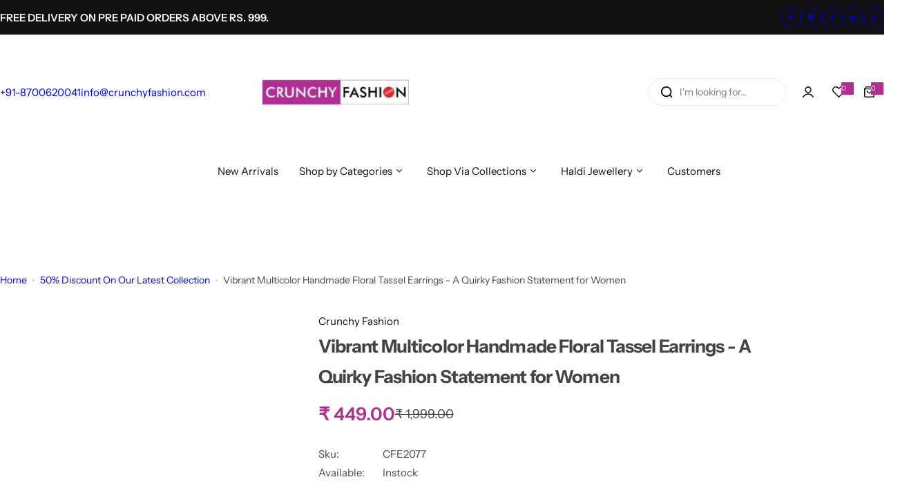

--- FILE ---
content_type: text/html; charset=utf-8
request_url: https://www.crunchyfashion.com/products/multicolor-beaded-flower-tassel-earrings-for-women-girls
body_size: 80763
content:


<!doctype html>
<html class="no-js" lang="en">
  <head>
    <meta charset="utf-8">
    <meta http-equiv="X-UA-Compatible" content="IE=edge">
    <meta name="viewport" content="width=device-width,initial-scale=1">
    <meta name="theme-color" content="">
    <link id="dynamic-canonical" rel="canonical" href="https://www.crunchyfashion.com/products/multicolor-beaded-flower-tassel-earrings-for-women-girls"><link rel="icon" type="image/png" href="//www.crunchyfashion.com/cdn/shop/files/favicon-1.gif?crop=center&height=32&v=1613683063&width=32"><title>
      Multicolor Beaded Flower Tassel Earrings: Fashionable Accessory for Women &amp; Girls
</title>
    
      <meta name="description" content="Adorn yourself with our Handmade Multicolor Beaded Flower Earrings, perfect for any occasion. A blend of floral and ethnic vibes, these earrings are the ideal gift for a fashionista or a loved one. Light in weight, high in style!">
    
    

<meta property="og:site_name" content="Crunchy Fashion">
<meta property="og:url" content="https://www.crunchyfashion.com/products/multicolor-beaded-flower-tassel-earrings-for-women-girls">
<meta property="og:title" content="Multicolor Beaded Flower Tassel Earrings: Fashionable Accessory for Women &amp; Girls">
<meta property="og:type" content="product">
<meta property="og:description" content="Adorn yourself with our Handmade Multicolor Beaded Flower Earrings, perfect for any occasion. A blend of floral and ethnic vibes, these earrings are the ideal gift for a fashionista or a loved one. Light in weight, high in style!"><meta property="og:image" content="http://www.crunchyfashion.com/cdn/shop/files/CFE2077_4.jpg?v=1699261899">
  <meta property="og:image:secure_url" content="https://www.crunchyfashion.com/cdn/shop/files/CFE2077_4.jpg?v=1699261899">
  <meta property="og:image:width" content="1500">
  <meta property="og:image:height" content="2000"><meta property="og:price:amount" content="449.00">
  <meta property="og:price:currency" content="INR"><meta name="twitter:card" content="summary_large_image">
<meta name="twitter:title" content="Multicolor Beaded Flower Tassel Earrings: Fashionable Accessory for Women &amp; Girls">
<meta name="twitter:description" content="Adorn yourself with our Handmade Multicolor Beaded Flower Earrings, perfect for any occasion. A blend of floral and ethnic vibes, these earrings are the ideal gift for a fashionista or a loved one. Light in weight, high in style!">

    <script>window.performance && window.performance.mark && window.performance.mark('shopify.content_for_header.start');</script><meta name="google-site-verification" content="1WrAaLv41vhFekEoGHGn2rt5B69x5tFRhEUNxGvZ9BA">
<meta name="facebook-domain-verification" content="onbi3lkb6vir0jfgjne5gs2420k0c0">
<meta name="facebook-domain-verification" content="3w5hgaviif52azanz1zz8ru2klu0uk">
<meta id="shopify-digital-wallet" name="shopify-digital-wallet" content="/18240340068/digital_wallets/dialog">
<meta id="in-context-paypal-metadata" data-shop-id="18240340068" data-venmo-supported="false" data-environment="production" data-locale="en_US" data-paypal-v4="true" data-currency="INR">
<link rel="alternate" type="application/json+oembed" href="https://www.crunchyfashion.com/products/multicolor-beaded-flower-tassel-earrings-for-women-girls.oembed">
<script async="async" src="/checkouts/internal/preloads.js?locale=en-IN"></script>
<script id="shopify-features" type="application/json">{"accessToken":"53cbb64f942a9375639be75598450398","betas":["rich-media-storefront-analytics"],"domain":"www.crunchyfashion.com","predictiveSearch":true,"shopId":18240340068,"locale":"en"}</script>
<script>var Shopify = Shopify || {};
Shopify.shop = "crunchyfashion.myshopify.com";
Shopify.locale = "en";
Shopify.currency = {"active":"INR","rate":"1.0"};
Shopify.country = "IN";
Shopify.theme = {"name":"Theme By Aicodepro 28-01-2026 (Live)","id":152808325220,"schema_name":"Glozin","schema_version":"2.4.0","theme_store_id":null,"role":"main"};
Shopify.theme.handle = "null";
Shopify.theme.style = {"id":null,"handle":null};
Shopify.cdnHost = "www.crunchyfashion.com/cdn";
Shopify.routes = Shopify.routes || {};
Shopify.routes.root = "/";</script>
<script type="module">!function(o){(o.Shopify=o.Shopify||{}).modules=!0}(window);</script>
<script>!function(o){function n(){var o=[];function n(){o.push(Array.prototype.slice.apply(arguments))}return n.q=o,n}var t=o.Shopify=o.Shopify||{};t.loadFeatures=n(),t.autoloadFeatures=n()}(window);</script>
<script id="shop-js-analytics" type="application/json">{"pageType":"product"}</script>
<script defer="defer" async type="module" src="//www.crunchyfashion.com/cdn/shopifycloud/shop-js/modules/v2/client.init-shop-cart-sync_WVOgQShq.en.esm.js"></script>
<script defer="defer" async type="module" src="//www.crunchyfashion.com/cdn/shopifycloud/shop-js/modules/v2/chunk.common_C_13GLB1.esm.js"></script>
<script defer="defer" async type="module" src="//www.crunchyfashion.com/cdn/shopifycloud/shop-js/modules/v2/chunk.modal_CLfMGd0m.esm.js"></script>
<script type="module">
  await import("//www.crunchyfashion.com/cdn/shopifycloud/shop-js/modules/v2/client.init-shop-cart-sync_WVOgQShq.en.esm.js");
await import("//www.crunchyfashion.com/cdn/shopifycloud/shop-js/modules/v2/chunk.common_C_13GLB1.esm.js");
await import("//www.crunchyfashion.com/cdn/shopifycloud/shop-js/modules/v2/chunk.modal_CLfMGd0m.esm.js");

  window.Shopify.SignInWithShop?.initShopCartSync?.({"fedCMEnabled":true,"windoidEnabled":true});

</script>
<script>(function() {
  var isLoaded = false;
  function asyncLoad() {
    if (isLoaded) return;
    isLoaded = true;
    var urls = ["\/\/cdn.shopify.com\/proxy\/590bf6e43c8e60a7eba4f263a2fd98cdb0d163c1941617e0555cda6c1f35c9de\/bingshoppingtool-t2app-prod.trafficmanager.net\/uet\/tracking_script?shop=crunchyfashion.myshopify.com\u0026sp-cache-control=cHVibGljLCBtYXgtYWdlPTkwMA","https:\/\/api.interakt.ai\/v1\/app\/shopify\/widget\/?org_id=52e1940f-d07e-4fa6-a647-db33947ec574\u0026widget-token=TyQeZ1zdUCUv8SbOpe1NAOa8qD8CGCcl\u0026shop=crunchyfashion.myshopify.com","https:\/\/storage.nfcube.com\/instafeed-59ba51393b3ee362d77107ccc4afa80b.js?shop=crunchyfashion.myshopify.com"];
    for (var i = 0; i < urls.length; i++) {
      var s = document.createElement('script');
      s.type = 'text/javascript';
      s.async = true;
      s.src = urls[i];
      var x = document.getElementsByTagName('script')[0];
      x.parentNode.insertBefore(s, x);
    }
  };
  if(window.attachEvent) {
    window.attachEvent('onload', asyncLoad);
  } else {
    window.addEventListener('load', asyncLoad, false);
  }
})();</script>
<script id="__st">var __st={"a":18240340068,"offset":19800,"reqid":"49b7c604-2c1f-4aa8-9d03-a3490c751db3-1769716705","pageurl":"www.crunchyfashion.com\/products\/multicolor-beaded-flower-tassel-earrings-for-women-girls","u":"7663014d9cb3","p":"product","rtyp":"product","rid":7268250026084};</script>
<script>window.ShopifyPaypalV4VisibilityTracking = true;</script>
<script id="form-persister">!function(){'use strict';const t='contact',e='new_comment',n=[[t,t],['blogs',e],['comments',e],[t,'customer']],o='password',r='form_key',c=['recaptcha-v3-token','g-recaptcha-response','h-captcha-response',o],s=()=>{try{return window.sessionStorage}catch{return}},i='__shopify_v',u=t=>t.elements[r],a=function(){const t=[...n].map((([t,e])=>`form[action*='/${t}']:not([data-nocaptcha='true']) input[name='form_type'][value='${e}']`)).join(',');var e;return e=t,()=>e?[...document.querySelectorAll(e)].map((t=>t.form)):[]}();function m(t){const e=u(t);a().includes(t)&&(!e||!e.value)&&function(t){try{if(!s())return;!function(t){const e=s();if(!e)return;const n=u(t);if(!n)return;const o=n.value;o&&e.removeItem(o)}(t);const e=Array.from(Array(32),(()=>Math.random().toString(36)[2])).join('');!function(t,e){u(t)||t.append(Object.assign(document.createElement('input'),{type:'hidden',name:r})),t.elements[r].value=e}(t,e),function(t,e){const n=s();if(!n)return;const r=[...t.querySelectorAll(`input[type='${o}']`)].map((({name:t})=>t)),u=[...c,...r],a={};for(const[o,c]of new FormData(t).entries())u.includes(o)||(a[o]=c);n.setItem(e,JSON.stringify({[i]:1,action:t.action,data:a}))}(t,e)}catch(e){console.error('failed to persist form',e)}}(t)}const f=t=>{if('true'===t.dataset.persistBound)return;const e=function(t,e){const n=function(t){return'function'==typeof t.submit?t.submit:HTMLFormElement.prototype.submit}(t).bind(t);return function(){let t;return()=>{t||(t=!0,(()=>{try{e(),n()}catch(t){(t=>{console.error('form submit failed',t)})(t)}})(),setTimeout((()=>t=!1),250))}}()}(t,(()=>{m(t)}));!function(t,e){if('function'==typeof t.submit&&'function'==typeof e)try{t.submit=e}catch{}}(t,e),t.addEventListener('submit',(t=>{t.preventDefault(),e()})),t.dataset.persistBound='true'};!function(){function t(t){const e=(t=>{const e=t.target;return e instanceof HTMLFormElement?e:e&&e.form})(t);e&&m(e)}document.addEventListener('submit',t),document.addEventListener('DOMContentLoaded',(()=>{const e=a();for(const t of e)f(t);var n;n=document.body,new window.MutationObserver((t=>{for(const e of t)if('childList'===e.type&&e.addedNodes.length)for(const t of e.addedNodes)1===t.nodeType&&'FORM'===t.tagName&&a().includes(t)&&f(t)})).observe(n,{childList:!0,subtree:!0,attributes:!1}),document.removeEventListener('submit',t)}))}()}();</script>
<script integrity="sha256-4kQ18oKyAcykRKYeNunJcIwy7WH5gtpwJnB7kiuLZ1E=" data-source-attribution="shopify.loadfeatures" defer="defer" src="//www.crunchyfashion.com/cdn/shopifycloud/storefront/assets/storefront/load_feature-a0a9edcb.js" crossorigin="anonymous"></script>
<script data-source-attribution="shopify.dynamic_checkout.dynamic.init">var Shopify=Shopify||{};Shopify.PaymentButton=Shopify.PaymentButton||{isStorefrontPortableWallets:!0,init:function(){window.Shopify.PaymentButton.init=function(){};var t=document.createElement("script");t.src="https://www.crunchyfashion.com/cdn/shopifycloud/portable-wallets/latest/portable-wallets.en.js",t.type="module",document.head.appendChild(t)}};
</script>
<script data-source-attribution="shopify.dynamic_checkout.buyer_consent">
  function portableWalletsHideBuyerConsent(e){var t=document.getElementById("shopify-buyer-consent"),n=document.getElementById("shopify-subscription-policy-button");t&&n&&(t.classList.add("hidden"),t.setAttribute("aria-hidden","true"),n.removeEventListener("click",e))}function portableWalletsShowBuyerConsent(e){var t=document.getElementById("shopify-buyer-consent"),n=document.getElementById("shopify-subscription-policy-button");t&&n&&(t.classList.remove("hidden"),t.removeAttribute("aria-hidden"),n.addEventListener("click",e))}window.Shopify?.PaymentButton&&(window.Shopify.PaymentButton.hideBuyerConsent=portableWalletsHideBuyerConsent,window.Shopify.PaymentButton.showBuyerConsent=portableWalletsShowBuyerConsent);
</script>
<script>
  function portableWalletsCleanup(e){e&&e.src&&console.error("Failed to load portable wallets script "+e.src);var t=document.querySelectorAll("shopify-accelerated-checkout .shopify-payment-button__skeleton, shopify-accelerated-checkout-cart .wallet-cart-button__skeleton"),e=document.getElementById("shopify-buyer-consent");for(let e=0;e<t.length;e++)t[e].remove();e&&e.remove()}function portableWalletsNotLoadedAsModule(e){e instanceof ErrorEvent&&"string"==typeof e.message&&e.message.includes("import.meta")&&"string"==typeof e.filename&&e.filename.includes("portable-wallets")&&(window.removeEventListener("error",portableWalletsNotLoadedAsModule),window.Shopify.PaymentButton.failedToLoad=e,"loading"===document.readyState?document.addEventListener("DOMContentLoaded",window.Shopify.PaymentButton.init):window.Shopify.PaymentButton.init())}window.addEventListener("error",portableWalletsNotLoadedAsModule);
</script>

<script type="module" src="https://www.crunchyfashion.com/cdn/shopifycloud/portable-wallets/latest/portable-wallets.en.js" onError="portableWalletsCleanup(this)" crossorigin="anonymous"></script>
<script nomodule>
  document.addEventListener("DOMContentLoaded", portableWalletsCleanup);
</script>

<script id='scb4127' type='text/javascript' async='' src='https://www.crunchyfashion.com/cdn/shopifycloud/privacy-banner/storefront-banner.js'></script><link id="shopify-accelerated-checkout-styles" rel="stylesheet" media="screen" href="https://www.crunchyfashion.com/cdn/shopifycloud/portable-wallets/latest/accelerated-checkout-backwards-compat.css" crossorigin="anonymous">
<style id="shopify-accelerated-checkout-cart">
        #shopify-buyer-consent {
  margin-top: 1em;
  display: inline-block;
  width: 100%;
}

#shopify-buyer-consent.hidden {
  display: none;
}

#shopify-subscription-policy-button {
  background: none;
  border: none;
  padding: 0;
  text-decoration: underline;
  font-size: inherit;
  cursor: pointer;
}

#shopify-subscription-policy-button::before {
  box-shadow: none;
}

      </style>

<script>window.performance && window.performance.mark && window.performance.mark('shopify.content_for_header.end');</script>
    <link href="//www.crunchyfashion.com/cdn/shop/t/52/assets/critical.css?v=170663963218590982961769584114" rel="stylesheet" type="text/css" media="all" />
    
      <link href="//www.crunchyfashion.com/cdn/shop/t/52/assets/animation.css?v=37846773924173991841769584114" rel="stylesheet" type="text/css" media="all" />

    
    <link href="//www.crunchyfashion.com/cdn/shop/t/52/assets/product-card.css?v=22033251800309428281769584114" rel="stylesheet" type="text/css" media="all" />
    <link href="//www.crunchyfashion.com/cdn/shop/t/52/assets/swiper-bundle.min.css?v=17659665397147641121769584114" rel="stylesheet" type="text/css" media="all" />
    <link href="//www.crunchyfashion.com/cdn/shop/t/52/assets/judgeme-reviews.css?v=146297668984926983131769584114" rel="stylesheet" type="text/css" media="all" />
    



  <link href="//www.crunchyfashion.com/cdn/shop/t/52/assets/InstrumentSans-Regular.woff2?v=54408375051196579871769584114" as="font" type="font/woff2" crossorigin="anonymous" rel="preload">
  <style data-shopify>
    @font-face {
      font-family: "Instrument Sans";
      src: url(//www.crunchyfashion.com/cdn/shop/t/52/assets/InstrumentSans-SemiBold.woff2?v=95491575450729157981769584114) format("woff2");
      font-weight: 600;
      font-style: normal;
      font-display: swap;
    }
    @font-face {
      font-family: "Instrument Sans";
      src: url(//www.crunchyfashion.com/cdn/shop/t/52/assets/InstrumentSans-Bold.ttf?v=92492105186404215311769584114);
      font-weight: 700;
      font-style: normal;
      font-display: swap;
    }
    @font-face {
      font-family: "Instrument Sans";
      src: url(//www.crunchyfashion.com/cdn/shop/t/52/assets/InstrumentSans-Medium.woff2?v=52022363571262393761769584114) format("woff2");
      font-weight: 500;
      font-style: normal;
      font-display: swap;
    }
    @font-face {
      font-family: "Instrument Sans";
      src: url(//www.crunchyfashion.com/cdn/shop/t/52/assets/InstrumentSans-Regular.woff2?v=54408375051196579871769584114) format("woff2");
      font-weight: normal;
      font-style: normal;
      font-display: swap;
    }
  </style>



  <link href="//www.crunchyfashion.com/cdn/shop/t/52/assets/InstrumentSans-Regular.woff2?v=54408375051196579871769584114" as="font" type="font/woff2" crossorigin="anonymous" rel="preload">
  <style data-shopify>
    @font-face {
      font-family: "Instrument Sans";
      src: url(//www.crunchyfashion.com/cdn/shop/t/52/assets/InstrumentSans-SemiBold.woff2?v=95491575450729157981769584114) format("woff2");
      font-weight: 600;
      font-style: normal;
      font-display: swap;
    }
    @font-face {
      font-family: "Instrument Sans";
      src: url(//www.crunchyfashion.com/cdn/shop/t/52/assets/InstrumentSans-Bold.ttf?v=92492105186404215311769584114);
      font-weight: 700;
      font-style: normal;
      font-display: swap;
    }
    @font-face {
      font-family: "Instrument Sans";
      src: url(//www.crunchyfashion.com/cdn/shop/t/52/assets/InstrumentSans-Medium.woff2?v=52022363571262393761769584114) format("woff2");
      font-weight: 500;
      font-style: normal;
      font-display: swap;
    }
    @font-face {
      font-family: "Instrument Sans";
      src: url(//www.crunchyfashion.com/cdn/shop/t/52/assets/InstrumentSans-Regular.woff2?v=54408375051196579871769584114) format("woff2");
      font-weight: normal;
      font-style: normal;
      font-display: swap;
    }
  </style>





<style data-shopify>
  :root {
    --body-font: Instrument Sans, sans-serif;
    --heading-font: Instrument Sans, sans-serif;
    --menu-font: Instrument Sans, sans-serif;
    --btn-font: Instrument Sans, sans-serif;
  }
</style>

    
    <style data-shopify>
      
        
        
        :root,
        .color-default {
          --color-background: #ffffff;
          
          --gradient-background: #ffffff;
          
          --color-primary: #b12d90;
          --color-primary-rgb: 177, 45, 144;
          --color-text: #444444;
          --color-text-rgb: 68, 68, 68;
          --color-heading: #111111;
          --color-heading-rgb:17, 17, 17;
          --color-link: #444444;
          --color-link-hover: #b12d90;
          --color-border: #ebebeb;
          /* Button primary */
          --btn-primary-color: #ffffff;
          --btn-primary-hover-color: #ffffff;
          --btn-primary-bg-color: #111111;
          
            --btn-primary-bg-graident-color: #111111;
          
          --btn-primary-hover-bg-color: #111111;
          
            --btn-primary-hover-bg-color-graident: #111111;
          
          /* Button outline */
          --btn-outline-color: #111111;
          --btn-outline-border-color: #111111;
          /* Button link */
          --btn-link-color: #111111;
          --btn-link-hover-color: #111111;
          --input-color: var(--color-text);
          --input-placeholder-color: rgba(var(--color-heading-rgb), 0.55);
          --input-bg: rgba(255, 255, 255, 0.6);
        }
      
        
        
        
        .color-scheme-4faf0e4d-27f4-4d02-bc51-617383bab1a9 {
          --color-background: #111111;
          
          --gradient-background: #111111;
          
          --color-primary: #999999;
          --color-primary-rgb: 153, 153, 153;
          --color-text: #ffffff;
          --color-text-rgb: 255, 255, 255;
          --color-heading: #ffffff;
          --color-heading-rgb:255, 255, 255;
          --color-link: #ffffff;
          --color-link-hover: #999999;
          --color-border: #ebebeb;
          /* Button primary */
          --btn-primary-color: #ffffff;
          --btn-primary-hover-color: #111111;
          --btn-primary-bg-color: #111111;
          
            --btn-primary-bg-graident-color: #111111;
          
          --btn-primary-hover-bg-color: #ffffff;
          
            --btn-primary-hover-bg-color-graident: #ffffff;
          
          /* Button outline */
          --btn-outline-color: #111111;
          --btn-outline-border-color: #111111;
          /* Button link */
          --btn-link-color: #111111;
          --btn-link-hover-color: #111111;
          --input-color: var(--color-text);
          --input-placeholder-color: rgba(var(--color-heading-rgb), 0.55);
          --input-bg: rgba(17, 17, 17, 0.6);
        }
      
        
        
        
        .color-scheme-bb1431b0-be4a-4b03-a450-f572c07e3904 {
          --color-background: #253230;
          
          --gradient-background: #253230;
          
          --color-primary: #d0473e;
          --color-primary-rgb: 208, 71, 62;
          --color-text: #f3fc81;
          --color-text-rgb: 243, 252, 129;
          --color-heading: #f3fc81;
          --color-heading-rgb:243, 252, 129;
          --color-link: #f3fc81;
          --color-link-hover: #d0473e;
          --color-border: #ebebeb;
          /* Button primary */
          --btn-primary-color: #ffffff;
          --btn-primary-hover-color: #ffffff;
          --btn-primary-bg-color: #111111;
          
            --btn-primary-bg-graident-color: #111111;
          
          --btn-primary-hover-bg-color: #111111;
          
            --btn-primary-hover-bg-color-graident: #111111;
          
          /* Button outline */
          --btn-outline-color: #111111;
          --btn-outline-border-color: #111111;
          /* Button link */
          --btn-link-color: #111111;
          --btn-link-hover-color: #111111;
          --input-color: var(--color-text);
          --input-placeholder-color: rgba(var(--color-heading-rgb), 0.55);
          --input-bg: rgba(37, 50, 48, 0.6);
        }
      
        
        
        
        .color-scheme-3d10de96-a479-49bd-819c-e044746b4f3e {
          --color-background: #ffffff;
          
          --gradient-background: #ffffff;
          
          --color-primary: #d0473e;
          --color-primary-rgb: 208, 71, 62;
          --color-text: #ffffff;
          --color-text-rgb: 255, 255, 255;
          --color-heading: #ffffff;
          --color-heading-rgb:255, 255, 255;
          --color-link: #ffffff;
          --color-link-hover: #d0473e;
          --color-border: #ebebeb;
          /* Button primary */
          --btn-primary-color: #111111;
          --btn-primary-hover-color: #ffffff;
          --btn-primary-bg-color: #ffffff;
          
            --btn-primary-bg-graident-color: #ffffff;
          
          --btn-primary-hover-bg-color: #111111;
          
            --btn-primary-hover-bg-color-graident: #111111;
          
          /* Button outline */
          --btn-outline-color: #111111;
          --btn-outline-border-color: #111111;
          /* Button link */
          --btn-link-color: #111111;
          --btn-link-hover-color: #111111;
          --input-color: var(--color-text);
          --input-placeholder-color: rgba(var(--color-heading-rgb), 0.55);
          --input-bg: rgba(255, 255, 255, 0.6);
        }
      
        
        
        
        .color-scheme-2b5c6c91-201d-4fb1-aba3-e6d562656976 {
          --color-background: #f5f5f5;
          
          --gradient-background: #f5f5f5;
          
          --color-primary: #d0473e;
          --color-primary-rgb: 208, 71, 62;
          --color-text: #444444;
          --color-text-rgb: 68, 68, 68;
          --color-heading: #111111;
          --color-heading-rgb:17, 17, 17;
          --color-link: #444444;
          --color-link-hover: #d0473e;
          --color-border: #ebebeb;
          /* Button primary */
          --btn-primary-color: #ffffff;
          --btn-primary-hover-color: #ffffff;
          --btn-primary-bg-color: #111111;
          
            --btn-primary-bg-graident-color: #111111;
          
          --btn-primary-hover-bg-color: #111111;
          
            --btn-primary-hover-bg-color-graident: #111111;
          
          /* Button outline */
          --btn-outline-color: #111111;
          --btn-outline-border-color: #111111;
          /* Button link */
          --btn-link-color: #111111;
          --btn-link-hover-color: #111111;
          --input-color: var(--color-text);
          --input-placeholder-color: rgba(var(--color-heading-rgb), 0.55);
          --input-bg: rgba(245, 245, 245, 0.6);
        }
      
        
        
        
        .color-scheme-accf3b11-ba40-4a3e-bafb-243ece6683ec {
          --color-background: #ffffff;
          
          --gradient-background: #ffffff;
          
          --color-primary: #d0473e;
          --color-primary-rgb: 208, 71, 62;
          --color-text: #111111;
          --color-text-rgb: 17, 17, 17;
          --color-heading: #111111;
          --color-heading-rgb:17, 17, 17;
          --color-link: #111111;
          --color-link-hover: #d0473e;
          --color-border: #ebebeb;
          /* Button primary */
          --btn-primary-color: #ffffff;
          --btn-primary-hover-color: #ffffff;
          --btn-primary-bg-color: #111111;
          
            --btn-primary-bg-graident-color: #111111;
          
          --btn-primary-hover-bg-color: #111111;
          
            --btn-primary-hover-bg-color-graident: #111111;
          
          /* Button outline */
          --btn-outline-color: #111111;
          --btn-outline-border-color: #111111;
          /* Button link */
          --btn-link-color: #111111;
          --btn-link-hover-color: #111111;
          --input-color: var(--color-text);
          --input-placeholder-color: rgba(var(--color-heading-rgb), 0.55);
          --input-bg: rgba(255, 255, 255, 0.6);
        }
      
        
        
        
        .color-scheme-c78bfb21-5aff-497b-be68-98f01962f564 {
          --color-background: #ffffff;
          
          --gradient-background: #ffffff;
          
          --color-primary: #d0473e;
          --color-primary-rgb: 208, 71, 62;
          --color-text: #111111;
          --color-text-rgb: 17, 17, 17;
          --color-heading: #111111;
          --color-heading-rgb:17, 17, 17;
          --color-link: #111111;
          --color-link-hover: #d0473e;
          --color-border: #ebebeb;
          /* Button primary */
          --btn-primary-color: #ffffff;
          --btn-primary-hover-color: #ffffff;
          --btn-primary-bg-color: #111111;
          
            --btn-primary-bg-graident-color: #111111;
          
          --btn-primary-hover-bg-color: #111111;
          
            --btn-primary-hover-bg-color-graident: #111111;
          
          /* Button outline */
          --btn-outline-color: #111111;
          --btn-outline-border-color: #111111;
          /* Button link */
          --btn-link-color: #111111;
          --btn-link-hover-color: #111111;
          --input-color: var(--color-text);
          --input-placeholder-color: rgba(var(--color-heading-rgb), 0.55);
          --input-bg: rgba(255, 255, 255, 0.6);
        }
      
      body, .color-default, .color-scheme-4faf0e4d-27f4-4d02-bc51-617383bab1a9, .color-scheme-bb1431b0-be4a-4b03-a450-f572c07e3904, .color-scheme-3d10de96-a479-49bd-819c-e044746b4f3e, .color-scheme-2b5c6c91-201d-4fb1-aba3-e6d562656976, .color-scheme-accf3b11-ba40-4a3e-bafb-243ece6683ec, .color-scheme-c78bfb21-5aff-497b-be68-98f01962f564 {
        color: var(--color-text);
        background-color: var(--color-background);
      }
      :root {
        --border-color-base: #e5e5e5;
        --light-grey-color: #f5f5f5;
         --rounded-radius: 10px;
        --logo-width: 154px;
        --body-font-size: 15px;
        --body-line-height: 1.714;
        --body-weight: 400;
        --heading-font-scale: 1.0;
        --heading-text-transform: unset;
        --heading-letter-spacing: -0.034em;
        --heading-weight: 600;
        --subheading-weight: 500;
        --medium-font-weight: , ;
        --btn-text-transform: unset;
        --btn-radius: 30px;
        --btn-font-size: var(--body-font-size, 1.4rem);
        --btn-padding-y: 1.5rem;
        --btn-padding-x: 3rem;
        --btn-letter-spacing:  calc(var(--heading-letter-spacing) + 0.01em);
        --input-height: 5rem;
        
        --input-padding: 1rem 2rem;
        
        --inputs-border-width: 1px;
        --input-color: var(--color-text);
        --input-border-radius: var(--btn-radius);
        --input-font-size:  16px  ;
        --input-placeholder-color: rgba(var(--color-heading-rgb), 0.6);
        --page-width: 1200px;
        --page-width-value: 1200;
        --fluid-container-width: 1410px;
        --fluid-container-width-value: 1410px;
        --color-white: #FFF;
        --color-dark: #111;
        --h0-size: calc(var(--heading-font-scale) * 4.8rem);
        --h1-size: calc(var(--heading-font-scale) * 4rem);
        --h2-size: calc(var(--heading-font-scale) * 3.6rem);
        --h3-size: calc(var(--heading-font-scale) * 3rem);
        --h4-size:  calc(var(--heading-font-scale) * 2.4rem);
        --h5-size: calc(var(--heading-font-scale) * 1.8rem);
        --h6-size: calc(var(--heading-font-scale) * 1.6rem);
        --transition: 0.4s cubic-bezier(.3, 1, .3, 1);
        --duration-short: 0.3s;
        --duration-long: 0.5s;
        --transition-popup: transform .6s cubic-bezier(.7,0,.2,1);
        --zoom-transform: scale(1.05);
        --overlay-bg: rgba(0, 0, 0, 0.50);
        --grey-color: #f5f5f5;
        --section-spacing: 50px;
        --bs-gutter-x: 1.5rem;
        --shadow: 5px 0px 30px 0px rgba(0, 0, 0, 0.08);
        /* Badge color */
        --bages-radius: 15px;
        --bages-sale-color: #fff;
        --bages-sale-bg-color: #D0473E;
        --bages-new-color: #fff;
        --bages-new-bg-color: #3456e6;
        --bages-pre-order-color: #fff;
        --bages-pre-order-bg-color: #6a33d8;
        --bages-sold-out-color: #fff;
        --bages-sold-out-bg-color: #666666;
        --bages-custom-color: #fff;
        --bages-custom-bg-color: #14854e;
        --responsive-rate: ((100vw - 575px) / (1600 - 575));
      }
      @media (min-width: 768px) {
        :root{
          --section-spacing: 50px;
          --logo-width: px;
          --btn-padding-y: 1.5rem;
           --btn-padding-x: 5.5rem;
           --input-font-size: calc(var(--body-font-size) - 1px);
        }
      }
      @media (max-width: 1024.5px) {
        :root {
          --transition-popup: transform .35s cubic-bezier(.7,0,.2,1);
        }
      }
    </style>
    <link rel="stylesheet" href="//www.crunchyfashion.com/cdn/shop/t/52/assets/theme.css?v=38619409218309197701769584114" media="print" onload="this.media='all'">
    <noscript><link rel="stylesheet" href="//www.crunchyfashion.com/cdn/shop/t/52/assets/theme.css?v=38619409218309197701769584114"></noscript>
    <link rel="stylesheet" href="//www.crunchyfashion.com/cdn/shop/t/52/assets/popup.css?v=54358932090263461951769584114" media="print" onload="this.media='all'">
    <noscript><link rel="stylesheet" href="//www.crunchyfashion.com/cdn/shop/t/52/assets/popup.css?v=54358932090263461951769584114"></noscript>
    <script src="//www.crunchyfashion.com/cdn/shop/t/52/assets/swiper-bundle.min.js?v=11536417429537323911769584114" defer="defer"></script>
    <script src="//www.crunchyfashion.com/cdn/shop/t/52/assets/motion.min.js?v=10862481246562860721769584114" type="module" defer="defer"></script>
    <script src="//www.crunchyfashion.com/cdn/shop/t/52/assets/global.js?v=152687518965471647851769584114" defer="defer"></script>
    <script>
      document.documentElement.className = document.documentElement.className.replace('no-js', 'js');
      if (Shopify.designMode) {
        document.documentElement.classList.add('shopify-design-mode');
      }
    </script>

    <script>
  // SAVE LAST VISITED COLLECTION (REAL TITLE + REAL URL)
  if (
    window.location.pathname.includes('/collections/') &&
    !window.location.pathname.includes('/products/')
  ) {

      // Collection Title from Liquid (NOT from document.title)
      const realTitle = "";
      const realUrl = "";

      localStorage.setItem("last_collection_title", realTitle);
      localStorage.setItem("last_collection_url", realUrl);
  }
</script>

    
        
<script type="application/ld+json">
{
  "@context": "https://schema.org",
  "@type": "Organization",
  "name": "Crunchy Fashion",
  "url": "https:\/\/www.crunchyfashion.com",
  
  
  "logo": "https:\/\/www.crunchyfashion.com\/cdn\/shop\/files\/CrunchYFashionLogo_ec401962-3b1e-426f-bed0-fb11478b76da.png?v=1655048541\u0026width=500",
  

  "sameAs": [
    

    
    
    
    
    
    
    
    

    
    
  ],

  "contactPoint": [{
    "@type": "ContactPoint",
    "contactType": "customer support",
    "email": "info@crunchyfashion.com",
    "availableLanguage": ["en"]
  }]
}
</script>







    <script>
document.addEventListener("DOMContentLoaded", function () {

    if (
      window.location.pathname.startsWith("/collections/") &&
      !window.location.pathname.includes("/products/")
    ) {
        const fullURL = window.location.origin + window.location.pathname;
        const cleanTitle = document.title.split(" – ")[0];

        localStorage.setItem("last_collection_url", fullURL);
        localStorage.setItem("last_collection_title", cleanTitle);
    }

});
</script>




<!-- DEFAULT HOME JSON-LD (removed by JS later) -->
<script type="application/ld+json" id="breadcrumb-jsonld-liquid">
{
  "@context": "https://schema.org",
  "@type": "BreadcrumbList",
  "itemListElement": [
    {
      "@type": "ListItem",
      "position": 1,
      "name": "Home",
      "item": "https://www.crunchyfashion.com/"
    }
  ]
}
</script>




<script>
document.addEventListener("DOMContentLoaded", function () {

    const base = "https://www.crunchyfashion.com";

    let lastUrl   = localStorage.getItem("last_collection_url");
    let lastTitle = localStorage.getItem("last_collection_title");

    let productTitle = "Vibrant Multicolor Handmade Floral Tassel Earrings - A Quirky Fashion Statement for Women";
    let productURL   = base + "/products/multicolor-beaded-flower-tassel-earrings-for-women-girls";

    /* ----------------------------------------------------
       CASE 1 — USE LAST VISITED COLLECTION (BEST)
    ---------------------------------------------------- */
    if (lastUrl && lastTitle) {

        let jsonData = {
          "@context": "https://schema.org",
          "@type": "BreadcrumbList",
          "itemListElement": [
            {
              "@type": "ListItem",
              "position": 1,
              "name": "Home",
              "item": base + "/"
            },
            {
              "@type": "ListItem",
              "position": 2,
              "name": lastTitle,
              "item": lastUrl
            },
            {
              "@type": "ListItem",
              "position": 3,
              "name": productTitle,
              "item": productURL
            }
          ]
        };

        document.getElementById("breadcrumb-jsonld-liquid")?.remove();

        let script = document.createElement("script");
        script.type = "application/ld+json";
        script.textContent = JSON.stringify(jsonData);
        document.body.appendChild(script);

        return;
    }

    /* ----------------------------------------------------
       CASE 2 — FALLBACK: METAFIELD CATEGORIES
    ---------------------------------------------------- */

    let cat1 = null;
    let cat2 = null;
    let cat3 = null;

    let items = [
      {
        "@type": "ListItem",
        "position": 1,
        "name": "Home",
        "item": base + "/"
      }
    ];

    let pos = 2;

    if (cat1) {
      items.push({
        "@type": "ListItem",
        "position": pos++,
        "name": cat1,
        "item": base + "/collections/" + ""
      });
    }

    if (cat2 && cat1) {
      items.push({
        "@type": "ListItem",
        "position": pos++,
        "name": cat2,
        "item": base + "/collections/"
                + ""
                + "/sc_"
                + ""
      });
    }

    if (cat3 && cat1) {
      items.push({
        "@type": "ListItem",
        "position": pos++,
        "name": cat3,
        "item": base + "/collections/"
                + ""
                + "/tc_"
                + ""
      });
    }

    items.push({
      "@type": "ListItem",
      "position": pos,
      "name": productTitle,
      "item": productURL
    });

    document.getElementById("breadcrumb-jsonld-liquid")?.remove();

    let script = document.createElement("script");
    script.type = "application/ld+json";
    script.textContent = JSON.stringify({
      "@context": "https://schema.org",
      "@type": "BreadcrumbList",
      "itemListElement": items
    });
    document.body.appendChild(script);

});
</script>










    
        <script type="application/ld+json">
{
  "@context": "https://schema.org",
  "@type": "Product",
  "@id": "https:\/\/www.crunchyfashion.com\/products\/multicolor-beaded-flower-tassel-earrings-for-women-girls#product",
  "name": "Vibrant Multicolor Handmade Floral Tassel Earrings - A Quirky Fashion Statement for Women",
  "url": "https:\/\/www.crunchyfashion.com\/products\/multicolor-beaded-flower-tassel-earrings-for-women-girls",
  
  "description": "Add a burst of color and whimsy to your accessory collection with our Multicolor Beaded Flower Tassel Earrings, designed specifically for women, girls, and style-conscious individuals who appreciate unique and eye-catching jewelry. These beautifully handcrafted earrings feature a vibrant floral d...",
  "sku": "CFE2077",
  "brand": {
    "@type": "Brand",
    "name": "Crunchy Fashion"
  },
  "image": ["https:\/\/www.crunchyfashion.com\/cdn\/shop\/files\/CFE2077_4.jpg?v=1699261899\u0026width=1200",
"https:\/\/www.crunchyfashion.com\/cdn\/shop\/products\/CFE2077_D.jpg?v=1699261899\u0026width=1200",
"https:\/\/www.crunchyfashion.com\/cdn\/shop\/files\/CFE2077_5.jpg?v=1699261911\u0026width=1200"
],
  "offers": {
    "@type": "Offer",
    "url": "https:\/\/www.crunchyfashion.com\/products\/multicolor-beaded-flower-tassel-earrings-for-women-girls",
    "priceCurrency": "INR",
    "price": "449.00",
    "availability": "https://schema.org/InStock",
    "itemCondition": "https://schema.org/NewCondition",
    
    
    
    "sku": "CFE2077",
    "priceValidUntil": "2026-02-09"


  }}
</script>

         
    


    <script type="application/javascript">
checkoutBuyer = "https://fastrr-boost-ui.pickrr.com/";
</script>
<input type="hidden" value="www.crunchyfashion.com" id="sellerDomain"/>
<link rel="stylesheet" href="https://fastrr-boost-ui.pickrr.com/assets/styles/shopify.css">
<script src="https://fastrr-boost-ui.pickrr.com/assets/js/channels/shopify.js" defer></script>
<script src="https://fastrr-boost-ui.pickrr.com/assets/js/channels/shiprocketMarketing.js"></script>

<input type="hidden" value="rz" id="template"/>

<style>
  .sr-headless-checkout {
    /* font-family: inherit;
    font-size: 14px;
    font-weight: 600;
    border-radius: 0px;
    height: 47px;
    letter-spacing: 1px;
    background-color:rgb(0, 0, 0) !important ; */
    /* margin-top:3px;*/
  }
  .shiprocket-headless{
    width:100%;
  }

</style>

 <!-- BTN - CUST - SCRIPT - START  -->
<input type="hidden" value="true" id="shiprocketCheckoutBtnStylesCheck"/>
<script>
  let btnStyles = null;
  
    btnStyles = {"sr-headless-checkout":{"height":"51px","border-radius":"30px"},"sr-button-text-container":{"font-weight":"Normal","font-size":"15px"},"sr-payment-icons":{"display":"block"},"sr-discount-label":{"display":"none"},"sr-powered-by":{"display":"block","right":"15px"}}
  
      
  if (btnStyles && typeof btnStyles === 'object') {
    const styleElement = document.createElement("style");
    styleElement.type = "text/css";
    let cssRules = "";

    Object.entries(btnStyles).forEach(([className, styles]) => {
      // Convert styles object to CSS rules with !important
      const stylesString = Object.entries(styles)
        .filter(([key]) => key !== "text" && key !== "animation") // Exclude text and animation
        .map(([key, value]) => `${key}: ${value} !important;`)
        .join(" ");

      // Define the animation keyframes if needed
      let animationRule = "";
      if (styles.animation === "horizontal-jiggle") {
        animationRule = `
          @keyframes horizontal-jiggle {
            0%, 100% { transform: translateX(0); }
            25% { transform: translateX(-5px); }
            50% { transform: translateX(5px); }
            75% { transform: translateX(-5px); }
          }
        `;
      }

      // Base CSS rule for the class
      let cssRule = `
        ${animationRule}

        .${className} {
          ${stylesString}
          font-family: -apple-system, BlinkMacSystemFont, "Segoe UI", Roboto, "Helvetica Neue", Arial, sans-serif !important;
          ${styles.animation === "horizontal-jiggle" ? "animation: horizontal-jiggle 1s ease-in-out infinite;" : ""}
        }
      `;

      // If 'text' key exists, append additional CSS rules
      if (styles.text) {
        cssRule += `
          .${className}:after {
            content: "${styles.text}";
          }
          .${className} span {
            display: none !important;
          }
        `;
      }

      cssRules += cssRule;
    });

    // Set the CSS rules in the style element
    styleElement.textContent = cssRules;
    // Append the style element to the head
    document.head.appendChild(styleElement);
  }
</script>
 <!-- BTN - CUST - SCRIPT - END  -->




    <!-- Global Time Zone Script Shiprocket Checkout Start -->
    <script>
  function getUserTimezone() {
    return Intl.DateTimeFormat().resolvedOptions().timeZone;
  }
  function renderButton(showShiprocketCheckout) {
    let modifiedCSS = "";
    if (showShiprocketCheckout) {
      modifiedCSS = `
        .shopify-payment-button__button.shopify-payment-button__button--unbranded{display:none !important;}
      `;
    } else {
      modifiedCSS = `
        .shiprocket-headless{display:none !important;}
      `;
    }
    const styleElement = document.createElement("style");
    styleElement.textContent = modifiedCSS;
    document.head.appendChild(styleElement);
  }
  function updateCheckoutButtonLabel(isIndia) {
    // Delay execution until DOM is fully ready
   
    if (!isIndia) return;

    document.addEventListener("DOMContentLoaded", function () {
      // Watch for dynamic DOM changes (e.g., mini cart opening)
      const observer = new MutationObserver(() => {
        const checkoutBtn = document.querySelector('button[name="checkout"].btn-checkout');

        if (checkoutBtn && checkoutBtn.textContent.trim() !== "International Order") {
          checkoutBtn.textContent = "International Order";
        }
      });

      observer.observe(document.body, { childList: true, subtree: true });
    });
  }

  function disableMiniCartViewCartIfIndia(isIndia) {
 

    document.addEventListener("DOMContentLoaded", function () {
      if (!isIndia) return;

      // Use MutationObserver to wait for mini cart to open
      const observer = new MutationObserver(() => {
        const viewCartLink = document.querySelector('a.viewcart');

        if (viewCartLink && viewCartLink.closest('.drawer-bottom')) {
          // Option 1: Hide completely
          viewCartLink.style.display = "none";

          // Option 2: Disable only (optional)
          // viewCartLink.href = "javascript:void(0)";
          // viewCartLink.style.pointerEvents = "none";
          // viewCartLink.style.opacity = "0.4";
          // viewCartLink.style.cursor = "not-allowed";
        }
      });

      observer.observe(document.body, { childList: true, subtree: true });
    });
  }

 
    
  function checkAndSetButtonVisibility() {
    const indiaTimezones = ["Asia/Kolkata", "Asia/Calcutta"];
    const userTimezone = getUserTimezone();
    const isIndia = indiaTimezones.includes(userTimezone);
    renderButton(isIndia);
    updateCheckoutButtonLabel(isIndia);
     disableMiniCartViewCartIfIndia(isIndia);
  }
  checkAndSetButtonVisibility();
</script>
<!-- Global Time Zone Script Shiprocket Checkout End  -->
 <script>
  document.addEventListener("DOMContentLoaded", function() {
    var canonical = document.getElementById("dynamic-canonical");
    if (canonical && window.location.search) {
      canonical.href = window.location.href;
    }
  });
</script>  
<script type="text/javascript">
    (function(c,l,a,r,i,t,y){
        c[a]=c[a]||function(){(c[a].q=c[a].q||[]).push(arguments)};
        t=l.createElement(r);t.async=1;t.src="https://www.clarity.ms/tag/"+i;
        y=l.getElementsByTagName(r)[0];y.parentNode.insertBefore(t,y);
    })(window, document, "clarity", "script", "gt2qedjjjz");
</script>
  <!-- BEGIN app block: shopify://apps/judge-me-reviews/blocks/judgeme_core/61ccd3b1-a9f2-4160-9fe9-4fec8413e5d8 --><!-- Start of Judge.me Core -->






<link rel="dns-prefetch" href="https://cdnwidget.judge.me">
<link rel="dns-prefetch" href="https://cdn.judge.me">
<link rel="dns-prefetch" href="https://cdn1.judge.me">
<link rel="dns-prefetch" href="https://api.judge.me">

<script data-cfasync='false' class='jdgm-settings-script'>window.jdgmSettings={"pagination":5,"disable_web_reviews":false,"badge_no_review_text":"No reviews","badge_n_reviews_text":"{{ n }} review/reviews","badge_star_color":"#FAFB15","hide_badge_preview_if_no_reviews":false,"badge_hide_text":false,"enforce_center_preview_badge":false,"widget_title":"Customer Reviews","widget_open_form_text":"Write a review","widget_close_form_text":"Cancel review","widget_refresh_page_text":"Refresh page","widget_summary_text":"Based on {{ number_of_reviews }} review/reviews","widget_no_review_text":"Be the first to write a review","widget_name_field_text":"Display name","widget_verified_name_field_text":"Verified Name (public)","widget_name_placeholder_text":"Display name","widget_required_field_error_text":"This field is required.","widget_email_field_text":"Email address","widget_verified_email_field_text":"Verified Email (private, can not be edited)","widget_email_placeholder_text":"Your email address","widget_email_field_error_text":"Please enter a valid email address.","widget_rating_field_text":"Rating","widget_review_title_field_text":"Review Title","widget_review_title_placeholder_text":"Give your review a title","widget_review_body_field_text":"Review content","widget_review_body_placeholder_text":"Start writing here...","widget_pictures_field_text":"Picture/Video (optional)","widget_submit_review_text":"Submit Review","widget_submit_verified_review_text":"Submit Verified Review","widget_submit_success_msg_with_auto_publish":"Thank you! Please refresh the page in a few moments to see your review. You can remove or edit your review by logging into \u003ca href='https://judge.me/login' target='_blank' rel='nofollow noopener'\u003eJudge.me\u003c/a\u003e","widget_submit_success_msg_no_auto_publish":"Thank you! Your review will be published as soon as it is approved by the shop admin. You can remove or edit your review by logging into \u003ca href='https://judge.me/login' target='_blank' rel='nofollow noopener'\u003eJudge.me\u003c/a\u003e","widget_show_default_reviews_out_of_total_text":"Showing {{ n_reviews_shown }} out of {{ n_reviews }} reviews.","widget_show_all_link_text":"Show all","widget_show_less_link_text":"Show less","widget_author_said_text":"{{ reviewer_name }} said:","widget_days_text":"{{ n }} days ago","widget_weeks_text":"{{ n }} week/weeks ago","widget_months_text":"{{ n }} month/months ago","widget_years_text":"{{ n }} year/years ago","widget_yesterday_text":"Yesterday","widget_today_text":"Today","widget_replied_text":"\u003e\u003e {{ shop_name }} replied:","widget_read_more_text":"Read more","widget_reviewer_name_as_initial":"","widget_rating_filter_color":"#fbcd0a","widget_rating_filter_see_all_text":"See all reviews","widget_sorting_most_recent_text":"Most Recent","widget_sorting_highest_rating_text":"Highest Rating","widget_sorting_lowest_rating_text":"Lowest Rating","widget_sorting_with_pictures_text":"Only Pictures","widget_sorting_most_helpful_text":"Most Helpful","widget_open_question_form_text":"Ask a question","widget_reviews_subtab_text":"Reviews","widget_questions_subtab_text":"Questions","widget_question_label_text":"Question","widget_answer_label_text":"Answer","widget_question_placeholder_text":"Write your question here","widget_submit_question_text":"Submit Question","widget_question_submit_success_text":"Thank you for your question! We will notify you once it gets answered.","widget_star_color":"#FAFB15","verified_badge_text":"Verified","verified_badge_bg_color":"","verified_badge_text_color":"","verified_badge_placement":"left-of-reviewer-name","widget_review_max_height":"","widget_hide_border":false,"widget_social_share":false,"widget_thumb":false,"widget_review_location_show":false,"widget_location_format":"","all_reviews_include_out_of_store_products":true,"all_reviews_out_of_store_text":"(out of store)","all_reviews_pagination":100,"all_reviews_product_name_prefix_text":"about","enable_review_pictures":true,"enable_question_anwser":false,"widget_theme":"default","review_date_format":"mm/dd/yyyy","default_sort_method":"most-recent","widget_product_reviews_subtab_text":"Product Reviews","widget_shop_reviews_subtab_text":"Shop Reviews","widget_other_products_reviews_text":"Reviews for other products","widget_store_reviews_subtab_text":"Store reviews","widget_no_store_reviews_text":"This store hasn't received any reviews yet","widget_web_restriction_product_reviews_text":"This product hasn't received any reviews yet","widget_no_items_text":"No items found","widget_show_more_text":"Show more","widget_write_a_store_review_text":"Write a Store Review","widget_other_languages_heading":"Reviews in Other Languages","widget_translate_review_text":"Translate review to {{ language }}","widget_translating_review_text":"Translating...","widget_show_original_translation_text":"Show original ({{ language }})","widget_translate_review_failed_text":"Review couldn't be translated.","widget_translate_review_retry_text":"Retry","widget_translate_review_try_again_later_text":"Try again later","show_product_url_for_grouped_product":false,"widget_sorting_pictures_first_text":"Pictures First","show_pictures_on_all_rev_page_mobile":false,"show_pictures_on_all_rev_page_desktop":false,"floating_tab_hide_mobile_install_preference":false,"floating_tab_button_name":"★ Reviews","floating_tab_title":"Let customers speak for us","floating_tab_button_color":"","floating_tab_button_background_color":"","floating_tab_url":"","floating_tab_url_enabled":false,"floating_tab_tab_style":"text","all_reviews_text_badge_text":"Customers rate us {{ shop.metafields.judgeme.all_reviews_rating | round: 1 }}/5 based on {{ shop.metafields.judgeme.all_reviews_count }} reviews.","all_reviews_text_badge_text_branded_style":"{{ shop.metafields.judgeme.all_reviews_rating | round: 1 }} out of 5 stars based on {{ shop.metafields.judgeme.all_reviews_count }} reviews","is_all_reviews_text_badge_a_link":false,"show_stars_for_all_reviews_text_badge":false,"all_reviews_text_badge_url":"","all_reviews_text_style":"branded","all_reviews_text_color_style":"judgeme_brand_color","all_reviews_text_color":"#108474","all_reviews_text_show_jm_brand":true,"featured_carousel_show_header":true,"featured_carousel_title":"Let customers speak for us","testimonials_carousel_title":"Customers are saying","videos_carousel_title":"Real customer stories","cards_carousel_title":"Customers are saying","featured_carousel_count_text":"from {{ n }} reviews","featured_carousel_add_link_to_all_reviews_page":false,"featured_carousel_url":"","featured_carousel_show_images":true,"featured_carousel_autoslide_interval":5,"featured_carousel_arrows_on_the_sides":false,"featured_carousel_height":250,"featured_carousel_width":80,"featured_carousel_image_size":0,"featured_carousel_image_height":250,"featured_carousel_arrow_color":"#eeeeee","verified_count_badge_style":"branded","verified_count_badge_orientation":"horizontal","verified_count_badge_color_style":"judgeme_brand_color","verified_count_badge_color":"#108474","is_verified_count_badge_a_link":false,"verified_count_badge_url":"","verified_count_badge_show_jm_brand":true,"widget_rating_preset_default":5,"widget_first_sub_tab":"product-reviews","widget_show_histogram":true,"widget_histogram_use_custom_color":false,"widget_pagination_use_custom_color":false,"widget_star_use_custom_color":false,"widget_verified_badge_use_custom_color":false,"widget_write_review_use_custom_color":false,"picture_reminder_submit_button":"Upload Pictures","enable_review_videos":true,"mute_video_by_default":false,"widget_sorting_videos_first_text":"Videos First","widget_review_pending_text":"Pending","featured_carousel_items_for_large_screen":3,"social_share_options_order":"Facebook,Twitter","remove_microdata_snippet":true,"disable_json_ld":false,"enable_json_ld_products":false,"preview_badge_show_question_text":false,"preview_badge_no_question_text":"No questions","preview_badge_n_question_text":"{{ number_of_questions }} question/questions","qa_badge_show_icon":false,"qa_badge_position":"same-row","remove_judgeme_branding":false,"widget_add_search_bar":false,"widget_search_bar_placeholder":"Search","widget_sorting_verified_only_text":"Verified only","featured_carousel_theme":"default","featured_carousel_show_rating":true,"featured_carousel_show_title":true,"featured_carousel_show_body":true,"featured_carousel_show_date":false,"featured_carousel_show_reviewer":true,"featured_carousel_show_product":false,"featured_carousel_header_background_color":"#108474","featured_carousel_header_text_color":"#ffffff","featured_carousel_name_product_separator":"reviewed","featured_carousel_full_star_background":"#108474","featured_carousel_empty_star_background":"#dadada","featured_carousel_vertical_theme_background":"#f9fafb","featured_carousel_verified_badge_enable":true,"featured_carousel_verified_badge_color":"#108474","featured_carousel_border_style":"round","featured_carousel_review_line_length_limit":3,"featured_carousel_more_reviews_button_text":"Read more reviews","featured_carousel_view_product_button_text":"View product","all_reviews_page_load_reviews_on":"scroll","all_reviews_page_load_more_text":"Load More Reviews","disable_fb_tab_reviews":false,"enable_ajax_cdn_cache":false,"widget_advanced_speed_features":5,"widget_public_name_text":"displayed publicly like","default_reviewer_name":"John Smith","default_reviewer_name_has_non_latin":true,"widget_reviewer_anonymous":"Anonymous","medals_widget_title":"Judge.me Review Medals","medals_widget_background_color":"#ffffff","medals_widget_position":"footer_all_pages","medals_widget_border_color":"#f9fafb","medals_widget_verified_text_position":"left","medals_widget_use_monochromatic_version":true,"medals_widget_elements_color":"#D256CE","show_reviewer_avatar":true,"widget_invalid_yt_video_url_error_text":"Not a YouTube video URL","widget_max_length_field_error_text":"Please enter no more than {0} characters.","widget_show_country_flag":false,"widget_show_collected_via_shop_app":true,"widget_verified_by_shop_badge_style":"light","widget_verified_by_shop_text":"Verified by Shop","widget_show_photo_gallery":true,"widget_load_with_code_splitting":true,"widget_ugc_install_preference":false,"widget_ugc_title":"Made by us, Shared by you","widget_ugc_subtitle":"Tag us to see your picture featured in our page","widget_ugc_arrows_color":"#ffffff","widget_ugc_primary_button_text":"Buy Now","widget_ugc_primary_button_background_color":"#108474","widget_ugc_primary_button_text_color":"#ffffff","widget_ugc_primary_button_border_width":"0","widget_ugc_primary_button_border_style":"none","widget_ugc_primary_button_border_color":"#108474","widget_ugc_primary_button_border_radius":"25","widget_ugc_secondary_button_text":"Load More","widget_ugc_secondary_button_background_color":"#ffffff","widget_ugc_secondary_button_text_color":"#108474","widget_ugc_secondary_button_border_width":"2","widget_ugc_secondary_button_border_style":"solid","widget_ugc_secondary_button_border_color":"#108474","widget_ugc_secondary_button_border_radius":"25","widget_ugc_reviews_button_text":"View Reviews","widget_ugc_reviews_button_background_color":"#ffffff","widget_ugc_reviews_button_text_color":"#108474","widget_ugc_reviews_button_border_width":"2","widget_ugc_reviews_button_border_style":"solid","widget_ugc_reviews_button_border_color":"#108474","widget_ugc_reviews_button_border_radius":"25","widget_ugc_reviews_button_link_to":"judgeme-reviews-page","widget_ugc_show_post_date":true,"widget_ugc_max_width":"800","widget_rating_metafield_value_type":true,"widget_primary_color":"#D256CE","widget_enable_secondary_color":false,"widget_secondary_color":"#edf5f5","widget_summary_average_rating_text":"{{ average_rating }} out of 5","widget_media_grid_title":"Customer photos \u0026 videos","widget_media_grid_see_more_text":"See more","widget_round_style":false,"widget_show_product_medals":true,"widget_verified_by_judgeme_text":"Verified by Judge.me","widget_show_store_medals":true,"widget_verified_by_judgeme_text_in_store_medals":"Verified by Judge.me","widget_media_field_exceed_quantity_message":"Sorry, we can only accept {{ max_media }} for one review.","widget_media_field_exceed_limit_message":"{{ file_name }} is too large, please select a {{ media_type }} less than {{ size_limit }}MB.","widget_review_submitted_text":"Review Submitted!","widget_question_submitted_text":"Question Submitted!","widget_close_form_text_question":"Cancel","widget_write_your_answer_here_text":"Write your answer here","widget_enabled_branded_link":true,"widget_show_collected_by_judgeme":true,"widget_reviewer_name_color":"","widget_write_review_text_color":"","widget_write_review_bg_color":"","widget_collected_by_judgeme_text":"collected by Judge.me","widget_pagination_type":"standard","widget_load_more_text":"Load More","widget_load_more_color":"#108474","widget_full_review_text":"Full Review","widget_read_more_reviews_text":"Read More Reviews","widget_read_questions_text":"Read Questions","widget_questions_and_answers_text":"Questions \u0026 Answers","widget_verified_by_text":"Verified by","widget_verified_text":"Verified","widget_number_of_reviews_text":"{{ number_of_reviews }} reviews","widget_back_button_text":"Back","widget_next_button_text":"Next","widget_custom_forms_filter_button":"Filters","custom_forms_style":"horizontal","widget_show_review_information":false,"how_reviews_are_collected":"How reviews are collected?","widget_show_review_keywords":false,"widget_gdpr_statement":"How we use your data: We'll only contact you about the review you left, and only if necessary. By submitting your review, you agree to Judge.me's \u003ca href='https://judge.me/terms' target='_blank' rel='nofollow noopener'\u003eterms\u003c/a\u003e, \u003ca href='https://judge.me/privacy' target='_blank' rel='nofollow noopener'\u003eprivacy\u003c/a\u003e and \u003ca href='https://judge.me/content-policy' target='_blank' rel='nofollow noopener'\u003econtent\u003c/a\u003e policies.","widget_multilingual_sorting_enabled":false,"widget_translate_review_content_enabled":false,"widget_translate_review_content_method":"manual","popup_widget_review_selection":"automatically_with_pictures","popup_widget_round_border_style":true,"popup_widget_show_title":true,"popup_widget_show_body":true,"popup_widget_show_reviewer":false,"popup_widget_show_product":true,"popup_widget_show_pictures":true,"popup_widget_use_review_picture":true,"popup_widget_show_on_home_page":true,"popup_widget_show_on_product_page":true,"popup_widget_show_on_collection_page":true,"popup_widget_show_on_cart_page":true,"popup_widget_position":"bottom_left","popup_widget_first_review_delay":5,"popup_widget_duration":5,"popup_widget_interval":5,"popup_widget_review_count":5,"popup_widget_hide_on_mobile":true,"review_snippet_widget_round_border_style":true,"review_snippet_widget_card_color":"#FFFFFF","review_snippet_widget_slider_arrows_background_color":"#FFFFFF","review_snippet_widget_slider_arrows_color":"#000000","review_snippet_widget_star_color":"#108474","show_product_variant":false,"all_reviews_product_variant_label_text":"Variant: ","widget_show_verified_branding":true,"widget_ai_summary_title":"Customers say","widget_ai_summary_disclaimer":"AI-powered review summary based on recent customer reviews","widget_show_ai_summary":false,"widget_show_ai_summary_bg":false,"widget_show_review_title_input":true,"redirect_reviewers_invited_via_email":"review_widget","request_store_review_after_product_review":false,"request_review_other_products_in_order":false,"review_form_color_scheme":"default","review_form_corner_style":"square","review_form_star_color":{},"review_form_text_color":"#333333","review_form_background_color":"#ffffff","review_form_field_background_color":"#fafafa","review_form_button_color":{},"review_form_button_text_color":"#ffffff","review_form_modal_overlay_color":"#000000","review_content_screen_title_text":"How would you rate this product?","review_content_introduction_text":"We would love it if you would share a bit about your experience.","store_review_form_title_text":"How would you rate this store?","store_review_form_introduction_text":"We would love it if you would share a bit about your experience.","show_review_guidance_text":true,"one_star_review_guidance_text":"Poor","five_star_review_guidance_text":"Great","customer_information_screen_title_text":"About you","customer_information_introduction_text":"Please tell us more about you.","custom_questions_screen_title_text":"Your experience in more detail","custom_questions_introduction_text":"Here are a few questions to help us understand more about your experience.","review_submitted_screen_title_text":"Thanks for your review!","review_submitted_screen_thank_you_text":"We are processing it and it will appear on the store soon.","review_submitted_screen_email_verification_text":"Please confirm your email by clicking the link we just sent you. This helps us keep reviews authentic.","review_submitted_request_store_review_text":"Would you like to share your experience of shopping with us?","review_submitted_review_other_products_text":"Would you like to review these products?","store_review_screen_title_text":"Would you like to share your experience of shopping with us?","store_review_introduction_text":"We value your feedback and use it to improve. Please share any thoughts or suggestions you have.","reviewer_media_screen_title_picture_text":"Share a picture","reviewer_media_introduction_picture_text":"Upload a photo to support your review.","reviewer_media_screen_title_video_text":"Share a video","reviewer_media_introduction_video_text":"Upload a video to support your review.","reviewer_media_screen_title_picture_or_video_text":"Share a picture or video","reviewer_media_introduction_picture_or_video_text":"Upload a photo or video to support your review.","reviewer_media_youtube_url_text":"Paste your Youtube URL here","advanced_settings_next_step_button_text":"Next","advanced_settings_close_review_button_text":"Close","modal_write_review_flow":false,"write_review_flow_required_text":"Required","write_review_flow_privacy_message_text":"We respect your privacy.","write_review_flow_anonymous_text":"Post review as anonymous","write_review_flow_visibility_text":"This won't be visible to other customers.","write_review_flow_multiple_selection_help_text":"Select as many as you like","write_review_flow_single_selection_help_text":"Select one option","write_review_flow_required_field_error_text":"This field is required","write_review_flow_invalid_email_error_text":"Please enter a valid email address","write_review_flow_max_length_error_text":"Max. {{ max_length }} characters.","write_review_flow_media_upload_text":"\u003cb\u003eClick to upload\u003c/b\u003e or drag and drop","write_review_flow_gdpr_statement":"We'll only contact you about your review if necessary. By submitting your review, you agree to our \u003ca href='https://judge.me/terms' target='_blank' rel='nofollow noopener'\u003eterms and conditions\u003c/a\u003e and \u003ca href='https://judge.me/privacy' target='_blank' rel='nofollow noopener'\u003eprivacy policy\u003c/a\u003e.","rating_only_reviews_enabled":false,"show_negative_reviews_help_screen":false,"new_review_flow_help_screen_rating_threshold":3,"negative_review_resolution_screen_title_text":"Tell us more","negative_review_resolution_text":"Your experience matters to us. If there were issues with your purchase, we're here to help. Feel free to reach out to us, we'd love the opportunity to make things right.","negative_review_resolution_button_text":"Contact us","negative_review_resolution_proceed_with_review_text":"Leave a review","negative_review_resolution_subject":"Issue with purchase from {{ shop_name }}.{{ order_name }}","preview_badge_collection_page_install_status":false,"widget_review_custom_css":"","preview_badge_custom_css":"","preview_badge_stars_count":"5-stars","featured_carousel_custom_css":"","floating_tab_custom_css":"","all_reviews_widget_custom_css":"","medals_widget_custom_css":"","verified_badge_custom_css":"","all_reviews_text_custom_css":"","transparency_badges_collected_via_store_invite":false,"transparency_badges_from_another_provider":false,"transparency_badges_collected_from_store_visitor":false,"transparency_badges_collected_by_verified_review_provider":false,"transparency_badges_earned_reward":false,"transparency_badges_collected_via_store_invite_text":"Review collected via store invitation","transparency_badges_from_another_provider_text":"Review collected from another provider","transparency_badges_collected_from_store_visitor_text":"Review collected from a store visitor","transparency_badges_written_in_google_text":"Review written in Google","transparency_badges_written_in_etsy_text":"Review written in Etsy","transparency_badges_written_in_shop_app_text":"Review written in Shop App","transparency_badges_earned_reward_text":"Review earned a reward for future purchase","product_review_widget_per_page":10,"widget_store_review_label_text":"Review about the store","checkout_comment_extension_title_on_product_page":"Customer Comments","checkout_comment_extension_num_latest_comment_show":5,"checkout_comment_extension_format":"name_and_timestamp","checkout_comment_customer_name":"last_initial","checkout_comment_comment_notification":true,"preview_badge_collection_page_install_preference":false,"preview_badge_home_page_install_preference":false,"preview_badge_product_page_install_preference":false,"review_widget_install_preference":"","review_carousel_install_preference":false,"floating_reviews_tab_install_preference":"none","verified_reviews_count_badge_install_preference":false,"all_reviews_text_install_preference":false,"review_widget_best_location":false,"judgeme_medals_install_preference":false,"review_widget_revamp_enabled":false,"review_widget_qna_enabled":false,"review_widget_header_theme":"minimal","review_widget_widget_title_enabled":true,"review_widget_header_text_size":"medium","review_widget_header_text_weight":"regular","review_widget_average_rating_style":"compact","review_widget_bar_chart_enabled":true,"review_widget_bar_chart_type":"numbers","review_widget_bar_chart_style":"standard","review_widget_expanded_media_gallery_enabled":false,"review_widget_reviews_section_theme":"standard","review_widget_image_style":"thumbnails","review_widget_review_image_ratio":"square","review_widget_stars_size":"medium","review_widget_verified_badge":"standard_text","review_widget_review_title_text_size":"medium","review_widget_review_text_size":"medium","review_widget_review_text_length":"medium","review_widget_number_of_columns_desktop":3,"review_widget_carousel_transition_speed":5,"review_widget_custom_questions_answers_display":"always","review_widget_button_text_color":"#FFFFFF","review_widget_text_color":"#000000","review_widget_lighter_text_color":"#7B7B7B","review_widget_corner_styling":"soft","review_widget_review_word_singular":"review","review_widget_review_word_plural":"reviews","review_widget_voting_label":"Helpful?","review_widget_shop_reply_label":"Reply from {{ shop_name }}:","review_widget_filters_title":"Filters","qna_widget_question_word_singular":"Question","qna_widget_question_word_plural":"Questions","qna_widget_answer_reply_label":"Answer from {{ answerer_name }}:","qna_content_screen_title_text":"Ask a question about this product","qna_widget_question_required_field_error_text":"Please enter your question.","qna_widget_flow_gdpr_statement":"We'll only contact you about your question if necessary. By submitting your question, you agree to our \u003ca href='https://judge.me/terms' target='_blank' rel='nofollow noopener'\u003eterms and conditions\u003c/a\u003e and \u003ca href='https://judge.me/privacy' target='_blank' rel='nofollow noopener'\u003eprivacy policy\u003c/a\u003e.","qna_widget_question_submitted_text":"Thanks for your question!","qna_widget_close_form_text_question":"Close","qna_widget_question_submit_success_text":"We’ll notify you by email when your question is answered.","all_reviews_widget_v2025_enabled":false,"all_reviews_widget_v2025_header_theme":"default","all_reviews_widget_v2025_widget_title_enabled":true,"all_reviews_widget_v2025_header_text_size":"medium","all_reviews_widget_v2025_header_text_weight":"regular","all_reviews_widget_v2025_average_rating_style":"compact","all_reviews_widget_v2025_bar_chart_enabled":true,"all_reviews_widget_v2025_bar_chart_type":"numbers","all_reviews_widget_v2025_bar_chart_style":"standard","all_reviews_widget_v2025_expanded_media_gallery_enabled":false,"all_reviews_widget_v2025_show_store_medals":true,"all_reviews_widget_v2025_show_photo_gallery":true,"all_reviews_widget_v2025_show_review_keywords":false,"all_reviews_widget_v2025_show_ai_summary":false,"all_reviews_widget_v2025_show_ai_summary_bg":false,"all_reviews_widget_v2025_add_search_bar":false,"all_reviews_widget_v2025_default_sort_method":"most-recent","all_reviews_widget_v2025_reviews_per_page":10,"all_reviews_widget_v2025_reviews_section_theme":"default","all_reviews_widget_v2025_image_style":"thumbnails","all_reviews_widget_v2025_review_image_ratio":"square","all_reviews_widget_v2025_stars_size":"medium","all_reviews_widget_v2025_verified_badge":"bold_badge","all_reviews_widget_v2025_review_title_text_size":"medium","all_reviews_widget_v2025_review_text_size":"medium","all_reviews_widget_v2025_review_text_length":"medium","all_reviews_widget_v2025_number_of_columns_desktop":3,"all_reviews_widget_v2025_carousel_transition_speed":5,"all_reviews_widget_v2025_custom_questions_answers_display":"always","all_reviews_widget_v2025_show_product_variant":false,"all_reviews_widget_v2025_show_reviewer_avatar":true,"all_reviews_widget_v2025_reviewer_name_as_initial":"","all_reviews_widget_v2025_review_location_show":false,"all_reviews_widget_v2025_location_format":"","all_reviews_widget_v2025_show_country_flag":false,"all_reviews_widget_v2025_verified_by_shop_badge_style":"light","all_reviews_widget_v2025_social_share":false,"all_reviews_widget_v2025_social_share_options_order":"Facebook,Twitter,LinkedIn,Pinterest","all_reviews_widget_v2025_pagination_type":"standard","all_reviews_widget_v2025_button_text_color":"#FFFFFF","all_reviews_widget_v2025_text_color":"#000000","all_reviews_widget_v2025_lighter_text_color":"#7B7B7B","all_reviews_widget_v2025_corner_styling":"soft","all_reviews_widget_v2025_title":"Customer reviews","all_reviews_widget_v2025_ai_summary_title":"Customers say about this store","all_reviews_widget_v2025_no_review_text":"Be the first to write a review","platform":"shopify","branding_url":"https://app.judge.me/reviews/stores/www.crunchyfashion.com","branding_text":"Powered by Judge.me","locale":"en","reply_name":"Crunchy Fashion","widget_version":"3.0","footer":true,"autopublish":false,"review_dates":true,"enable_custom_form":false,"shop_use_review_site":true,"shop_locale":"en","enable_multi_locales_translations":true,"show_review_title_input":true,"review_verification_email_status":"always","can_be_branded":true,"reply_name_text":"Crunchy Fashion"};</script> <style class='jdgm-settings-style'>.jdgm-xx{left:0}:root{--jdgm-primary-color: #D256CE;--jdgm-secondary-color: rgba(210,86,206,0.1);--jdgm-star-color: #FAFB15;--jdgm-write-review-text-color: white;--jdgm-write-review-bg-color: #D256CE;--jdgm-paginate-color: #D256CE;--jdgm-border-radius: 0;--jdgm-reviewer-name-color: #D256CE}.jdgm-histogram__bar-content{background-color:#D256CE}.jdgm-rev[data-verified-buyer=true] .jdgm-rev__icon.jdgm-rev__icon:after,.jdgm-rev__buyer-badge.jdgm-rev__buyer-badge{color:white;background-color:#D256CE}.jdgm-review-widget--small .jdgm-gallery.jdgm-gallery .jdgm-gallery__thumbnail-link:nth-child(8) .jdgm-gallery__thumbnail-wrapper.jdgm-gallery__thumbnail-wrapper:before{content:"See more"}@media only screen and (min-width: 768px){.jdgm-gallery.jdgm-gallery .jdgm-gallery__thumbnail-link:nth-child(8) .jdgm-gallery__thumbnail-wrapper.jdgm-gallery__thumbnail-wrapper:before{content:"See more"}}.jdgm-preview-badge .jdgm-star.jdgm-star{color:#FAFB15}.jdgm-author-all-initials{display:none !important}.jdgm-author-last-initial{display:none !important}.jdgm-rev-widg__title{visibility:hidden}.jdgm-rev-widg__summary-text{visibility:hidden}.jdgm-prev-badge__text{visibility:hidden}.jdgm-rev__prod-link-prefix:before{content:'about'}.jdgm-rev__variant-label:before{content:'Variant: '}.jdgm-rev__out-of-store-text:before{content:'(out of store)'}@media only screen and (min-width: 768px){.jdgm-rev__pics .jdgm-rev_all-rev-page-picture-separator,.jdgm-rev__pics .jdgm-rev__product-picture{display:none}}@media only screen and (max-width: 768px){.jdgm-rev__pics .jdgm-rev_all-rev-page-picture-separator,.jdgm-rev__pics .jdgm-rev__product-picture{display:none}}.jdgm-preview-badge[data-template="product"]{display:none !important}.jdgm-preview-badge[data-template="collection"]{display:none !important}.jdgm-preview-badge[data-template="index"]{display:none !important}.jdgm-review-widget[data-from-snippet="true"]{display:none !important}.jdgm-verified-count-badget[data-from-snippet="true"]{display:none !important}.jdgm-carousel-wrapper[data-from-snippet="true"]{display:none !important}.jdgm-all-reviews-text[data-from-snippet="true"]{display:none !important}.jdgm-medals-section[data-from-snippet="true"]{display:none !important}.jdgm-ugc-media-wrapper[data-from-snippet="true"]{display:none !important}.jdgm-rev__transparency-badge[data-badge-type="review_collected_via_store_invitation"]{display:none !important}.jdgm-rev__transparency-badge[data-badge-type="review_collected_from_another_provider"]{display:none !important}.jdgm-rev__transparency-badge[data-badge-type="review_collected_from_store_visitor"]{display:none !important}.jdgm-rev__transparency-badge[data-badge-type="review_written_in_etsy"]{display:none !important}.jdgm-rev__transparency-badge[data-badge-type="review_written_in_google_business"]{display:none !important}.jdgm-rev__transparency-badge[data-badge-type="review_written_in_shop_app"]{display:none !important}.jdgm-rev__transparency-badge[data-badge-type="review_earned_for_future_purchase"]{display:none !important}.jdgm-review-snippet-widget .jdgm-rev-snippet-widget__cards-container .jdgm-rev-snippet-card{border-radius:8px;background:#fff}.jdgm-review-snippet-widget .jdgm-rev-snippet-widget__cards-container .jdgm-rev-snippet-card__rev-rating .jdgm-star{color:#108474}.jdgm-review-snippet-widget .jdgm-rev-snippet-widget__prev-btn,.jdgm-review-snippet-widget .jdgm-rev-snippet-widget__next-btn{border-radius:50%;background:#fff}.jdgm-review-snippet-widget .jdgm-rev-snippet-widget__prev-btn>svg,.jdgm-review-snippet-widget .jdgm-rev-snippet-widget__next-btn>svg{fill:#000}.jdgm-full-rev-modal.rev-snippet-widget .jm-mfp-container .jm-mfp-content,.jdgm-full-rev-modal.rev-snippet-widget .jm-mfp-container .jdgm-full-rev__icon,.jdgm-full-rev-modal.rev-snippet-widget .jm-mfp-container .jdgm-full-rev__pic-img,.jdgm-full-rev-modal.rev-snippet-widget .jm-mfp-container .jdgm-full-rev__reply{border-radius:8px}.jdgm-full-rev-modal.rev-snippet-widget .jm-mfp-container .jdgm-full-rev[data-verified-buyer="true"] .jdgm-full-rev__icon::after{border-radius:8px}.jdgm-full-rev-modal.rev-snippet-widget .jm-mfp-container .jdgm-full-rev .jdgm-rev__buyer-badge{border-radius:calc( 8px / 2 )}.jdgm-full-rev-modal.rev-snippet-widget .jm-mfp-container .jdgm-full-rev .jdgm-full-rev__replier::before{content:'Crunchy Fashion'}.jdgm-full-rev-modal.rev-snippet-widget .jm-mfp-container .jdgm-full-rev .jdgm-full-rev__product-button{border-radius:calc( 8px * 6 )}
</style> <style class='jdgm-settings-style'></style>

  
  
  
  <style class='jdgm-miracle-styles'>
  @-webkit-keyframes jdgm-spin{0%{-webkit-transform:rotate(0deg);-ms-transform:rotate(0deg);transform:rotate(0deg)}100%{-webkit-transform:rotate(359deg);-ms-transform:rotate(359deg);transform:rotate(359deg)}}@keyframes jdgm-spin{0%{-webkit-transform:rotate(0deg);-ms-transform:rotate(0deg);transform:rotate(0deg)}100%{-webkit-transform:rotate(359deg);-ms-transform:rotate(359deg);transform:rotate(359deg)}}@font-face{font-family:'JudgemeStar';src:url("[data-uri]") format("woff");font-weight:normal;font-style:normal}.jdgm-star{font-family:'JudgemeStar';display:inline !important;text-decoration:none !important;padding:0 4px 0 0 !important;margin:0 !important;font-weight:bold;opacity:1;-webkit-font-smoothing:antialiased;-moz-osx-font-smoothing:grayscale}.jdgm-star:hover{opacity:1}.jdgm-star:last-of-type{padding:0 !important}.jdgm-star.jdgm--on:before{content:"\e000"}.jdgm-star.jdgm--off:before{content:"\e001"}.jdgm-star.jdgm--half:before{content:"\e002"}.jdgm-widget *{margin:0;line-height:1.4;-webkit-box-sizing:border-box;-moz-box-sizing:border-box;box-sizing:border-box;-webkit-overflow-scrolling:touch}.jdgm-hidden{display:none !important;visibility:hidden !important}.jdgm-temp-hidden{display:none}.jdgm-spinner{width:40px;height:40px;margin:auto;border-radius:50%;border-top:2px solid #eee;border-right:2px solid #eee;border-bottom:2px solid #eee;border-left:2px solid #ccc;-webkit-animation:jdgm-spin 0.8s infinite linear;animation:jdgm-spin 0.8s infinite linear}.jdgm-prev-badge{display:block !important}

</style>


  
  
   


<script data-cfasync='false' class='jdgm-script'>
!function(e){window.jdgm=window.jdgm||{},jdgm.CDN_HOST="https://cdnwidget.judge.me/",jdgm.CDN_HOST_ALT="https://cdn2.judge.me/cdn/widget_frontend/",jdgm.API_HOST="https://api.judge.me/",jdgm.CDN_BASE_URL="https://cdn.shopify.com/extensions/019c0abf-5f74-78ae-8f4c-7d58d04bc050/judgeme-extensions-326/assets/",
jdgm.docReady=function(d){(e.attachEvent?"complete"===e.readyState:"loading"!==e.readyState)?
setTimeout(d,0):e.addEventListener("DOMContentLoaded",d)},jdgm.loadCSS=function(d,t,o,a){
!o&&jdgm.loadCSS.requestedUrls.indexOf(d)>=0||(jdgm.loadCSS.requestedUrls.push(d),
(a=e.createElement("link")).rel="stylesheet",a.class="jdgm-stylesheet",a.media="nope!",
a.href=d,a.onload=function(){this.media="all",t&&setTimeout(t)},e.body.appendChild(a))},
jdgm.loadCSS.requestedUrls=[],jdgm.loadJS=function(e,d){var t=new XMLHttpRequest;
t.onreadystatechange=function(){4===t.readyState&&(Function(t.response)(),d&&d(t.response))},
t.open("GET",e),t.onerror=function(){if(e.indexOf(jdgm.CDN_HOST)===0&&jdgm.CDN_HOST_ALT!==jdgm.CDN_HOST){var f=e.replace(jdgm.CDN_HOST,jdgm.CDN_HOST_ALT);jdgm.loadJS(f,d)}},t.send()},jdgm.docReady((function(){(window.jdgmLoadCSS||e.querySelectorAll(
".jdgm-widget, .jdgm-all-reviews-page").length>0)&&(jdgmSettings.widget_load_with_code_splitting?
parseFloat(jdgmSettings.widget_version)>=3?jdgm.loadCSS(jdgm.CDN_HOST+"widget_v3/base.css"):
jdgm.loadCSS(jdgm.CDN_HOST+"widget/base.css"):jdgm.loadCSS(jdgm.CDN_HOST+"shopify_v2.css"),
jdgm.loadJS(jdgm.CDN_HOST+"loa"+"der.js"))}))}(document);
</script>
<noscript><link rel="stylesheet" type="text/css" media="all" href="https://cdnwidget.judge.me/shopify_v2.css"></noscript>

<!-- BEGIN app snippet: theme_fix_tags --><script>
  (function() {
    var jdgmThemeFixes = null;
    if (!jdgmThemeFixes) return;
    var thisThemeFix = jdgmThemeFixes[Shopify.theme.id];
    if (!thisThemeFix) return;

    if (thisThemeFix.html) {
      document.addEventListener("DOMContentLoaded", function() {
        var htmlDiv = document.createElement('div');
        htmlDiv.classList.add('jdgm-theme-fix-html');
        htmlDiv.innerHTML = thisThemeFix.html;
        document.body.append(htmlDiv);
      });
    };

    if (thisThemeFix.css) {
      var styleTag = document.createElement('style');
      styleTag.classList.add('jdgm-theme-fix-style');
      styleTag.innerHTML = thisThemeFix.css;
      document.head.append(styleTag);
    };

    if (thisThemeFix.js) {
      var scriptTag = document.createElement('script');
      scriptTag.classList.add('jdgm-theme-fix-script');
      scriptTag.innerHTML = thisThemeFix.js;
      document.head.append(scriptTag);
    };
  })();
</script>
<!-- END app snippet -->
<!-- End of Judge.me Core -->



<!-- END app block --><!-- BEGIN app block: shopify://apps/bm-country-blocker-ip-blocker/blocks/boostmark-blocker/bf9db4b9-be4b-45e1-8127-bbcc07d93e7e -->

  <script src="https://cdn.shopify.com/extensions/019b300f-1323-7b7a-bda2-a589132c3189/boostymark-regionblock-71/assets/blocker.js?v=4&shop=crunchyfashion.myshopify.com" async></script>
  <script src="https://cdn.shopify.com/extensions/019b300f-1323-7b7a-bda2-a589132c3189/boostymark-regionblock-71/assets/jk4ukh.js?c=6&shop=crunchyfashion.myshopify.com" async></script>

  

  

  

  

  













<!-- END app block --><script src="https://cdn.shopify.com/extensions/019c0abf-5f74-78ae-8f4c-7d58d04bc050/judgeme-extensions-326/assets/loader.js" type="text/javascript" defer="defer"></script>
<link href="https://monorail-edge.shopifysvc.com" rel="dns-prefetch">
<script>(function(){if ("sendBeacon" in navigator && "performance" in window) {try {var session_token_from_headers = performance.getEntriesByType('navigation')[0].serverTiming.find(x => x.name == '_s').description;} catch {var session_token_from_headers = undefined;}var session_cookie_matches = document.cookie.match(/_shopify_s=([^;]*)/);var session_token_from_cookie = session_cookie_matches && session_cookie_matches.length === 2 ? session_cookie_matches[1] : "";var session_token = session_token_from_headers || session_token_from_cookie || "";function handle_abandonment_event(e) {var entries = performance.getEntries().filter(function(entry) {return /monorail-edge.shopifysvc.com/.test(entry.name);});if (!window.abandonment_tracked && entries.length === 0) {window.abandonment_tracked = true;var currentMs = Date.now();var navigation_start = performance.timing.navigationStart;var payload = {shop_id: 18240340068,url: window.location.href,navigation_start,duration: currentMs - navigation_start,session_token,page_type: "product"};window.navigator.sendBeacon("https://monorail-edge.shopifysvc.com/v1/produce", JSON.stringify({schema_id: "online_store_buyer_site_abandonment/1.1",payload: payload,metadata: {event_created_at_ms: currentMs,event_sent_at_ms: currentMs}}));}}window.addEventListener('pagehide', handle_abandonment_event);}}());</script>
<script id="web-pixels-manager-setup">(function e(e,d,r,n,o){if(void 0===o&&(o={}),!Boolean(null===(a=null===(i=window.Shopify)||void 0===i?void 0:i.analytics)||void 0===a?void 0:a.replayQueue)){var i,a;window.Shopify=window.Shopify||{};var t=window.Shopify;t.analytics=t.analytics||{};var s=t.analytics;s.replayQueue=[],s.publish=function(e,d,r){return s.replayQueue.push([e,d,r]),!0};try{self.performance.mark("wpm:start")}catch(e){}var l=function(){var e={modern:/Edge?\/(1{2}[4-9]|1[2-9]\d|[2-9]\d{2}|\d{4,})\.\d+(\.\d+|)|Firefox\/(1{2}[4-9]|1[2-9]\d|[2-9]\d{2}|\d{4,})\.\d+(\.\d+|)|Chrom(ium|e)\/(9{2}|\d{3,})\.\d+(\.\d+|)|(Maci|X1{2}).+ Version\/(15\.\d+|(1[6-9]|[2-9]\d|\d{3,})\.\d+)([,.]\d+|)( \(\w+\)|)( Mobile\/\w+|) Safari\/|Chrome.+OPR\/(9{2}|\d{3,})\.\d+\.\d+|(CPU[ +]OS|iPhone[ +]OS|CPU[ +]iPhone|CPU IPhone OS|CPU iPad OS)[ +]+(15[._]\d+|(1[6-9]|[2-9]\d|\d{3,})[._]\d+)([._]\d+|)|Android:?[ /-](13[3-9]|1[4-9]\d|[2-9]\d{2}|\d{4,})(\.\d+|)(\.\d+|)|Android.+Firefox\/(13[5-9]|1[4-9]\d|[2-9]\d{2}|\d{4,})\.\d+(\.\d+|)|Android.+Chrom(ium|e)\/(13[3-9]|1[4-9]\d|[2-9]\d{2}|\d{4,})\.\d+(\.\d+|)|SamsungBrowser\/([2-9]\d|\d{3,})\.\d+/,legacy:/Edge?\/(1[6-9]|[2-9]\d|\d{3,})\.\d+(\.\d+|)|Firefox\/(5[4-9]|[6-9]\d|\d{3,})\.\d+(\.\d+|)|Chrom(ium|e)\/(5[1-9]|[6-9]\d|\d{3,})\.\d+(\.\d+|)([\d.]+$|.*Safari\/(?![\d.]+ Edge\/[\d.]+$))|(Maci|X1{2}).+ Version\/(10\.\d+|(1[1-9]|[2-9]\d|\d{3,})\.\d+)([,.]\d+|)( \(\w+\)|)( Mobile\/\w+|) Safari\/|Chrome.+OPR\/(3[89]|[4-9]\d|\d{3,})\.\d+\.\d+|(CPU[ +]OS|iPhone[ +]OS|CPU[ +]iPhone|CPU IPhone OS|CPU iPad OS)[ +]+(10[._]\d+|(1[1-9]|[2-9]\d|\d{3,})[._]\d+)([._]\d+|)|Android:?[ /-](13[3-9]|1[4-9]\d|[2-9]\d{2}|\d{4,})(\.\d+|)(\.\d+|)|Mobile Safari.+OPR\/([89]\d|\d{3,})\.\d+\.\d+|Android.+Firefox\/(13[5-9]|1[4-9]\d|[2-9]\d{2}|\d{4,})\.\d+(\.\d+|)|Android.+Chrom(ium|e)\/(13[3-9]|1[4-9]\d|[2-9]\d{2}|\d{4,})\.\d+(\.\d+|)|Android.+(UC? ?Browser|UCWEB|U3)[ /]?(15\.([5-9]|\d{2,})|(1[6-9]|[2-9]\d|\d{3,})\.\d+)\.\d+|SamsungBrowser\/(5\.\d+|([6-9]|\d{2,})\.\d+)|Android.+MQ{2}Browser\/(14(\.(9|\d{2,})|)|(1[5-9]|[2-9]\d|\d{3,})(\.\d+|))(\.\d+|)|K[Aa][Ii]OS\/(3\.\d+|([4-9]|\d{2,})\.\d+)(\.\d+|)/},d=e.modern,r=e.legacy,n=navigator.userAgent;return n.match(d)?"modern":n.match(r)?"legacy":"unknown"}(),u="modern"===l?"modern":"legacy",c=(null!=n?n:{modern:"",legacy:""})[u],f=function(e){return[e.baseUrl,"/wpm","/b",e.hashVersion,"modern"===e.buildTarget?"m":"l",".js"].join("")}({baseUrl:d,hashVersion:r,buildTarget:u}),m=function(e){var d=e.version,r=e.bundleTarget,n=e.surface,o=e.pageUrl,i=e.monorailEndpoint;return{emit:function(e){var a=e.status,t=e.errorMsg,s=(new Date).getTime(),l=JSON.stringify({metadata:{event_sent_at_ms:s},events:[{schema_id:"web_pixels_manager_load/3.1",payload:{version:d,bundle_target:r,page_url:o,status:a,surface:n,error_msg:t},metadata:{event_created_at_ms:s}}]});if(!i)return console&&console.warn&&console.warn("[Web Pixels Manager] No Monorail endpoint provided, skipping logging."),!1;try{return self.navigator.sendBeacon.bind(self.navigator)(i,l)}catch(e){}var u=new XMLHttpRequest;try{return u.open("POST",i,!0),u.setRequestHeader("Content-Type","text/plain"),u.send(l),!0}catch(e){return console&&console.warn&&console.warn("[Web Pixels Manager] Got an unhandled error while logging to Monorail."),!1}}}}({version:r,bundleTarget:l,surface:e.surface,pageUrl:self.location.href,monorailEndpoint:e.monorailEndpoint});try{o.browserTarget=l,function(e){var d=e.src,r=e.async,n=void 0===r||r,o=e.onload,i=e.onerror,a=e.sri,t=e.scriptDataAttributes,s=void 0===t?{}:t,l=document.createElement("script"),u=document.querySelector("head"),c=document.querySelector("body");if(l.async=n,l.src=d,a&&(l.integrity=a,l.crossOrigin="anonymous"),s)for(var f in s)if(Object.prototype.hasOwnProperty.call(s,f))try{l.dataset[f]=s[f]}catch(e){}if(o&&l.addEventListener("load",o),i&&l.addEventListener("error",i),u)u.appendChild(l);else{if(!c)throw new Error("Did not find a head or body element to append the script");c.appendChild(l)}}({src:f,async:!0,onload:function(){if(!function(){var e,d;return Boolean(null===(d=null===(e=window.Shopify)||void 0===e?void 0:e.analytics)||void 0===d?void 0:d.initialized)}()){var d=window.webPixelsManager.init(e)||void 0;if(d){var r=window.Shopify.analytics;r.replayQueue.forEach((function(e){var r=e[0],n=e[1],o=e[2];d.publishCustomEvent(r,n,o)})),r.replayQueue=[],r.publish=d.publishCustomEvent,r.visitor=d.visitor,r.initialized=!0}}},onerror:function(){return m.emit({status:"failed",errorMsg:"".concat(f," has failed to load")})},sri:function(e){var d=/^sha384-[A-Za-z0-9+/=]+$/;return"string"==typeof e&&d.test(e)}(c)?c:"",scriptDataAttributes:o}),m.emit({status:"loading"})}catch(e){m.emit({status:"failed",errorMsg:(null==e?void 0:e.message)||"Unknown error"})}}})({shopId: 18240340068,storefrontBaseUrl: "https://www.crunchyfashion.com",extensionsBaseUrl: "https://extensions.shopifycdn.com/cdn/shopifycloud/web-pixels-manager",monorailEndpoint: "https://monorail-edge.shopifysvc.com/unstable/produce_batch",surface: "storefront-renderer",enabledBetaFlags: ["2dca8a86"],webPixelsConfigList: [{"id":"999063652","configuration":"{\"webPixelName\":\"Judge.me\"}","eventPayloadVersion":"v1","runtimeContext":"STRICT","scriptVersion":"34ad157958823915625854214640f0bf","type":"APP","apiClientId":683015,"privacyPurposes":["ANALYTICS"],"dataSharingAdjustments":{"protectedCustomerApprovalScopes":["read_customer_email","read_customer_name","read_customer_personal_data","read_customer_phone"]}},{"id":"409501796","configuration":"{\"config\":\"{\\\"google_tag_ids\\\":[\\\"G-ER1GS0YEVM\\\",\\\"AW-10889354304\\\",\\\"GT-NBXHZXX\\\",\\\"G-34RX9CW22J\\\"],\\\"target_country\\\":\\\"IN\\\",\\\"gtag_events\\\":[{\\\"type\\\":\\\"search\\\",\\\"action_label\\\":[\\\"G-ER1GS0YEVM\\\",\\\"AW-10889354304\\\/SVSoCKjI8cEDEMC4ucgo\\\",\\\"G-34RX9CW22J\\\"]},{\\\"type\\\":\\\"begin_checkout\\\",\\\"action_label\\\":[\\\"G-ER1GS0YEVM\\\",\\\"AW-10889354304\\\/fqisCKXI8cEDEMC4ucgo\\\",\\\"G-34RX9CW22J\\\"]},{\\\"type\\\":\\\"view_item\\\",\\\"action_label\\\":[\\\"G-ER1GS0YEVM\\\",\\\"AW-10889354304\\\/mNUzCJ_I8cEDEMC4ucgo\\\",\\\"MC-4JPVJE2W7R\\\",\\\"G-34RX9CW22J\\\"]},{\\\"type\\\":\\\"purchase\\\",\\\"action_label\\\":[\\\"G-ER1GS0YEVM\\\",\\\"AW-10889354304\\\/N_JwCJzI8cEDEMC4ucgo\\\",\\\"MC-4JPVJE2W7R\\\",\\\"AW-10889354304\\\/LofECPGroZUZEMC4ucgo\\\",\\\"G-34RX9CW22J\\\"]},{\\\"type\\\":\\\"page_view\\\",\\\"action_label\\\":[\\\"G-ER1GS0YEVM\\\",\\\"AW-10889354304\\\/zik0CJnI8cEDEMC4ucgo\\\",\\\"MC-4JPVJE2W7R\\\",\\\"G-34RX9CW22J\\\"]},{\\\"type\\\":\\\"add_payment_info\\\",\\\"action_label\\\":[\\\"G-ER1GS0YEVM\\\",\\\"AW-10889354304\\\/K7JfCKvI8cEDEMC4ucgo\\\",\\\"G-34RX9CW22J\\\"]},{\\\"type\\\":\\\"add_to_cart\\\",\\\"action_label\\\":[\\\"G-ER1GS0YEVM\\\",\\\"AW-10889354304\\\/cVzxCKLI8cEDEMC4ucgo\\\",\\\"G-34RX9CW22J\\\"]}],\\\"enable_monitoring_mode\\\":false}\"}","eventPayloadVersion":"v1","runtimeContext":"OPEN","scriptVersion":"b2a88bafab3e21179ed38636efcd8a93","type":"APP","apiClientId":1780363,"privacyPurposes":[],"dataSharingAdjustments":{"protectedCustomerApprovalScopes":["read_customer_address","read_customer_email","read_customer_name","read_customer_personal_data","read_customer_phone"]}},{"id":"193593444","configuration":"{\"pixel_id\":\"529371282227482\",\"pixel_type\":\"facebook_pixel\",\"metaapp_system_user_token\":\"-\"}","eventPayloadVersion":"v1","runtimeContext":"OPEN","scriptVersion":"ca16bc87fe92b6042fbaa3acc2fbdaa6","type":"APP","apiClientId":2329312,"privacyPurposes":["ANALYTICS","MARKETING","SALE_OF_DATA"],"dataSharingAdjustments":{"protectedCustomerApprovalScopes":["read_customer_address","read_customer_email","read_customer_name","read_customer_personal_data","read_customer_phone"]}},{"id":"22151268","eventPayloadVersion":"1","runtimeContext":"LAX","scriptVersion":"1","type":"CUSTOM","privacyPurposes":["ANALYTICS","MARKETING","SALE_OF_DATA"],"name":"google_ads_purchase_event"},{"id":"shopify-app-pixel","configuration":"{}","eventPayloadVersion":"v1","runtimeContext":"STRICT","scriptVersion":"0450","apiClientId":"shopify-pixel","type":"APP","privacyPurposes":["ANALYTICS","MARKETING"]},{"id":"shopify-custom-pixel","eventPayloadVersion":"v1","runtimeContext":"LAX","scriptVersion":"0450","apiClientId":"shopify-pixel","type":"CUSTOM","privacyPurposes":["ANALYTICS","MARKETING"]}],isMerchantRequest: false,initData: {"shop":{"name":"Crunchy Fashion","paymentSettings":{"currencyCode":"INR"},"myshopifyDomain":"crunchyfashion.myshopify.com","countryCode":"IN","storefrontUrl":"https:\/\/www.crunchyfashion.com"},"customer":null,"cart":null,"checkout":null,"productVariants":[{"price":{"amount":449.0,"currencyCode":"INR"},"product":{"title":"Vibrant Multicolor Handmade Floral Tassel Earrings - A Quirky Fashion Statement for Women","vendor":"Crunchy Fashion","id":"7268250026084","untranslatedTitle":"Vibrant Multicolor Handmade Floral Tassel Earrings - A Quirky Fashion Statement for Women","url":"\/products\/multicolor-beaded-flower-tassel-earrings-for-women-girls","type":"Drop Earrings"},"id":"42227094323300","image":{"src":"\/\/www.crunchyfashion.com\/cdn\/shop\/files\/CFE2077_4.jpg?v=1699261899"},"sku":"CFE2077","title":"Default Title","untranslatedTitle":"Default Title"}],"purchasingCompany":null},},"https://www.crunchyfashion.com/cdn","1d2a099fw23dfb22ep557258f5m7a2edbae",{"modern":"","legacy":""},{"shopId":"18240340068","storefrontBaseUrl":"https:\/\/www.crunchyfashion.com","extensionBaseUrl":"https:\/\/extensions.shopifycdn.com\/cdn\/shopifycloud\/web-pixels-manager","surface":"storefront-renderer","enabledBetaFlags":"[\"2dca8a86\"]","isMerchantRequest":"false","hashVersion":"1d2a099fw23dfb22ep557258f5m7a2edbae","publish":"custom","events":"[[\"page_viewed\",{}],[\"product_viewed\",{\"productVariant\":{\"price\":{\"amount\":449.0,\"currencyCode\":\"INR\"},\"product\":{\"title\":\"Vibrant Multicolor Handmade Floral Tassel Earrings - A Quirky Fashion Statement for Women\",\"vendor\":\"Crunchy Fashion\",\"id\":\"7268250026084\",\"untranslatedTitle\":\"Vibrant Multicolor Handmade Floral Tassel Earrings - A Quirky Fashion Statement for Women\",\"url\":\"\/products\/multicolor-beaded-flower-tassel-earrings-for-women-girls\",\"type\":\"Drop Earrings\"},\"id\":\"42227094323300\",\"image\":{\"src\":\"\/\/www.crunchyfashion.com\/cdn\/shop\/files\/CFE2077_4.jpg?v=1699261899\"},\"sku\":\"CFE2077\",\"title\":\"Default Title\",\"untranslatedTitle\":\"Default Title\"}}]]"});</script><script>
  window.ShopifyAnalytics = window.ShopifyAnalytics || {};
  window.ShopifyAnalytics.meta = window.ShopifyAnalytics.meta || {};
  window.ShopifyAnalytics.meta.currency = 'INR';
  var meta = {"product":{"id":7268250026084,"gid":"gid:\/\/shopify\/Product\/7268250026084","vendor":"Crunchy Fashion","type":"Drop Earrings","handle":"multicolor-beaded-flower-tassel-earrings-for-women-girls","variants":[{"id":42227094323300,"price":44900,"name":"Vibrant Multicolor Handmade Floral Tassel Earrings - A Quirky Fashion Statement for Women","public_title":null,"sku":"CFE2077"}],"remote":false},"page":{"pageType":"product","resourceType":"product","resourceId":7268250026084,"requestId":"49b7c604-2c1f-4aa8-9d03-a3490c751db3-1769716705"}};
  for (var attr in meta) {
    window.ShopifyAnalytics.meta[attr] = meta[attr];
  }
</script>
<script class="analytics">
  (function () {
    var customDocumentWrite = function(content) {
      var jquery = null;

      if (window.jQuery) {
        jquery = window.jQuery;
      } else if (window.Checkout && window.Checkout.$) {
        jquery = window.Checkout.$;
      }

      if (jquery) {
        jquery('body').append(content);
      }
    };

    var hasLoggedConversion = function(token) {
      if (token) {
        return document.cookie.indexOf('loggedConversion=' + token) !== -1;
      }
      return false;
    }

    var setCookieIfConversion = function(token) {
      if (token) {
        var twoMonthsFromNow = new Date(Date.now());
        twoMonthsFromNow.setMonth(twoMonthsFromNow.getMonth() + 2);

        document.cookie = 'loggedConversion=' + token + '; expires=' + twoMonthsFromNow;
      }
    }

    var trekkie = window.ShopifyAnalytics.lib = window.trekkie = window.trekkie || [];
    if (trekkie.integrations) {
      return;
    }
    trekkie.methods = [
      'identify',
      'page',
      'ready',
      'track',
      'trackForm',
      'trackLink'
    ];
    trekkie.factory = function(method) {
      return function() {
        var args = Array.prototype.slice.call(arguments);
        args.unshift(method);
        trekkie.push(args);
        return trekkie;
      };
    };
    for (var i = 0; i < trekkie.methods.length; i++) {
      var key = trekkie.methods[i];
      trekkie[key] = trekkie.factory(key);
    }
    trekkie.load = function(config) {
      trekkie.config = config || {};
      trekkie.config.initialDocumentCookie = document.cookie;
      var first = document.getElementsByTagName('script')[0];
      var script = document.createElement('script');
      script.type = 'text/javascript';
      script.onerror = function(e) {
        var scriptFallback = document.createElement('script');
        scriptFallback.type = 'text/javascript';
        scriptFallback.onerror = function(error) {
                var Monorail = {
      produce: function produce(monorailDomain, schemaId, payload) {
        var currentMs = new Date().getTime();
        var event = {
          schema_id: schemaId,
          payload: payload,
          metadata: {
            event_created_at_ms: currentMs,
            event_sent_at_ms: currentMs
          }
        };
        return Monorail.sendRequest("https://" + monorailDomain + "/v1/produce", JSON.stringify(event));
      },
      sendRequest: function sendRequest(endpointUrl, payload) {
        // Try the sendBeacon API
        if (window && window.navigator && typeof window.navigator.sendBeacon === 'function' && typeof window.Blob === 'function' && !Monorail.isIos12()) {
          var blobData = new window.Blob([payload], {
            type: 'text/plain'
          });

          if (window.navigator.sendBeacon(endpointUrl, blobData)) {
            return true;
          } // sendBeacon was not successful

        } // XHR beacon

        var xhr = new XMLHttpRequest();

        try {
          xhr.open('POST', endpointUrl);
          xhr.setRequestHeader('Content-Type', 'text/plain');
          xhr.send(payload);
        } catch (e) {
          console.log(e);
        }

        return false;
      },
      isIos12: function isIos12() {
        return window.navigator.userAgent.lastIndexOf('iPhone; CPU iPhone OS 12_') !== -1 || window.navigator.userAgent.lastIndexOf('iPad; CPU OS 12_') !== -1;
      }
    };
    Monorail.produce('monorail-edge.shopifysvc.com',
      'trekkie_storefront_load_errors/1.1',
      {shop_id: 18240340068,
      theme_id: 152808325220,
      app_name: "storefront",
      context_url: window.location.href,
      source_url: "//www.crunchyfashion.com/cdn/s/trekkie.storefront.a804e9514e4efded663580eddd6991fcc12b5451.min.js"});

        };
        scriptFallback.async = true;
        scriptFallback.src = '//www.crunchyfashion.com/cdn/s/trekkie.storefront.a804e9514e4efded663580eddd6991fcc12b5451.min.js';
        first.parentNode.insertBefore(scriptFallback, first);
      };
      script.async = true;
      script.src = '//www.crunchyfashion.com/cdn/s/trekkie.storefront.a804e9514e4efded663580eddd6991fcc12b5451.min.js';
      first.parentNode.insertBefore(script, first);
    };
    trekkie.load(
      {"Trekkie":{"appName":"storefront","development":false,"defaultAttributes":{"shopId":18240340068,"isMerchantRequest":null,"themeId":152808325220,"themeCityHash":"4584578264420958170","contentLanguage":"en","currency":"INR","eventMetadataId":"76789de6-653a-4c47-a2a5-fbd6be7b059b"},"isServerSideCookieWritingEnabled":true,"monorailRegion":"shop_domain","enabledBetaFlags":["65f19447","b5387b81"]},"Session Attribution":{},"S2S":{"facebookCapiEnabled":true,"source":"trekkie-storefront-renderer","apiClientId":580111}}
    );

    var loaded = false;
    trekkie.ready(function() {
      if (loaded) return;
      loaded = true;

      window.ShopifyAnalytics.lib = window.trekkie;

      var originalDocumentWrite = document.write;
      document.write = customDocumentWrite;
      try { window.ShopifyAnalytics.merchantGoogleAnalytics.call(this); } catch(error) {};
      document.write = originalDocumentWrite;

      window.ShopifyAnalytics.lib.page(null,{"pageType":"product","resourceType":"product","resourceId":7268250026084,"requestId":"49b7c604-2c1f-4aa8-9d03-a3490c751db3-1769716705","shopifyEmitted":true});

      var match = window.location.pathname.match(/checkouts\/(.+)\/(thank_you|post_purchase)/)
      var token = match? match[1]: undefined;
      if (!hasLoggedConversion(token)) {
        setCookieIfConversion(token);
        window.ShopifyAnalytics.lib.track("Viewed Product",{"currency":"INR","variantId":42227094323300,"productId":7268250026084,"productGid":"gid:\/\/shopify\/Product\/7268250026084","name":"Vibrant Multicolor Handmade Floral Tassel Earrings - A Quirky Fashion Statement for Women","price":"449.00","sku":"CFE2077","brand":"Crunchy Fashion","variant":null,"category":"Drop Earrings","nonInteraction":true,"remote":false},undefined,undefined,{"shopifyEmitted":true});
      window.ShopifyAnalytics.lib.track("monorail:\/\/trekkie_storefront_viewed_product\/1.1",{"currency":"INR","variantId":42227094323300,"productId":7268250026084,"productGid":"gid:\/\/shopify\/Product\/7268250026084","name":"Vibrant Multicolor Handmade Floral Tassel Earrings - A Quirky Fashion Statement for Women","price":"449.00","sku":"CFE2077","brand":"Crunchy Fashion","variant":null,"category":"Drop Earrings","nonInteraction":true,"remote":false,"referer":"https:\/\/www.crunchyfashion.com\/products\/multicolor-beaded-flower-tassel-earrings-for-women-girls"});
      }
    });


        var eventsListenerScript = document.createElement('script');
        eventsListenerScript.async = true;
        eventsListenerScript.src = "//www.crunchyfashion.com/cdn/shopifycloud/storefront/assets/shop_events_listener-3da45d37.js";
        document.getElementsByTagName('head')[0].appendChild(eventsListenerScript);

})();</script>
<script
  defer
  src="https://www.crunchyfashion.com/cdn/shopifycloud/perf-kit/shopify-perf-kit-3.1.0.min.js"
  data-application="storefront-renderer"
  data-shop-id="18240340068"
  data-render-region="gcp-us-central1"
  data-page-type="product"
  data-theme-instance-id="152808325220"
  data-theme-name="Glozin"
  data-theme-version="2.4.0"
  data-monorail-region="shop_domain"
  data-resource-timing-sampling-rate="10"
  data-shs="true"
  data-shs-beacon="true"
  data-shs-export-with-fetch="true"
  data-shs-logs-sample-rate="1"
  data-shs-beacon-endpoint="https://www.crunchyfashion.com/api/collect"
></script>
</head>
  <body
    class="gradient rounded-style  product"
  >

<style>
  url('data:image/svg+xml,<svg xmlns="http://www.w3.org/2000/svg" viewBox="0 0 200 200"><circle fill="%23FF156D" stroke="%23FF156D" stroke-width="15" r="15" cx="40" cy="100"><animate attributeName="opacity" calcMode="spline" dur="2" values="1;0;1;" keySplines=".5 0 .5 1;.5 0 .5 1" repeatCount="indefinite" begin="-.4"></animate></circle><circle fill="%23FF156D" stroke="%23FF156D" stroke-width="15" r="15" cx="100" cy="100"><animate attributeName="opacity" calcMode="spline" dur="2" values="1;0;1;" keySplines=".5 0 .5 1;.5 0 .5 1" repeatCount="indefinite" begin="-.2"></animate></circle><circle fill="%23FF156D" stroke="%23FF156D" stroke-width="15" r="15" cx="160" cy="100"><animate attributeName="opacity" calcMode="spline" dur="2" values="1;0;1;" keySplines=".5 0 .5 1;.5 0 .5 1" repeatCount="indefinite" begin="0"></animate></circle></svg>')
</style>
<!-- BEGIN sections: header-group -->
<div id="shopify-section-sections--20828550135908__top_bar_CbXNYj" class="shopify-section shopify-section-group-header-group section-top-bar"><style data-shopify>#topbar a {
      text-decoration-line: none;
    }
    #topbar .swiper-slide {
      transition: 0.2s;
    }
    #topbar .swiper-slide:not(.swiper-slide-active) {
      opacity: 0;
    }
    #topbar .swiper-slide-active {
      opacity: 1;
    }
    #topbar .text-slide {
      width: 90%;
      flex: 0 0 auto;
      margin: 0 auto;
    }
    .topbar-item .list-social__item a {
      width: 3rem;
      height: 3rem;
    }
    @media (min-width: 1024px) {
      #topbar slide-section {
        padding-left: 4rem;
      }
      #topbar .text-slide {
        width: 50%;
        flex: 0 0 auto;
        max-width: 40rem;
        margin: unset;
      }
    }</style><div
    id="topbar"
    class="topbar gradient pt-min pb-min section remove_spacing color-scheme-4faf0e4d-27f4-4d02-bc51-617383bab1a9 hidden block-1025 uppercase"
    style="--section-pt: 10; --section-pb: 10;--swiper-navigation-color: var(--color-text);"
  >
    <div class="stretch_width">
      <div
        class="flex flex-wrap flex-md-nowrap gap justify-center justify-between-1025 align-center topbar__section-inner gap-10 gap-lg-25 fs-custom heading_weight"
        style="--font-size: 15;"
      ><div class="topbar-item hidden block-1025"><div class="topbar-message">Free Delivery on Pre Paid Orders Above Rs. 999.</div>
                
              </div><div class="topbar-item hidden block-1025"><ul class="list-social list-unstyled flex align-center flex-wrap gap" style="--col-gap: 10px;"><li class="list-social__item inline-flex">
        <a
          href="https://www.facebook.com/crunchyfashion"
          class="w-40 h-40 inline-flex hover-heading-color content-center tooltip relative"
          target="_blank"
          aria-label="Facebook"
        >
          <svg width="40" height="40" viewBox="0 0 40 40" fill="none">
            <circle cx="20" cy="20" r="19.5" stroke="currentColor"/><path fill="currentColor" d="M18.333 16.667V18H17v2h1.333v6H21v-6h1.773L23 18h-2v-1.167c0-.54.053-.826.887-.826H23V14h-1.787c-2.133 0-2.88 1-2.88 2.667Z"/>
          </svg>
          <span class="tooltip-content invisible rounded-3 absolute pointer-none tooltip-bottom">Facebook</span>
        </a>
      </li><li class="list-social__item inline-flex">
        <a
          href="https://www.instagram.com/crunchy_fashion/"
          class="w-40 h-40 inline-flex hover-heading-color content-center tooltip relative"
          target="_blank"
          aria-label="Instagram"
        >
          <svg width="40" height="40" viewBox="0 0 40 40" fill="none">
            <circle cx="20" cy="20" r="19.5" stroke="currentColor"/><path fill="currentColor" d="M23.6 14h-7.2a2.4 2.4 0 0 0-2.4 2.4v7.2a2.4 2.4 0 0 0 2.4 2.4h7.2a2.4 2.4 0 0 0 2.4-2.4v-7.2a2.4 2.4 0 0 0-2.4-2.4Zm-1.2 1.8h1.8v1.8h-1.8v-1.8ZM20 17.6a2.4 2.4 0 1 1 0 4.8 2.4 2.4 0 0 1 0-4.8Zm4.8 6a1.2 1.2 0 0 1-1.2 1.2h-7.2a1.2 1.2 0 0 1-1.2-1.2v-4.2h1.26a3.6 3.6 0 1 0 7.08 0h1.26v4.2Z"/>
          </svg>
          <span class="tooltip-content invisible rounded-3 absolute pointer-none tooltip-bottom">Instagram</span>
        </a>
      </li><li class="list-social__item inline-flex">
        <a
          href="https://in.pinterest.com/crunchyfashion/"
          class="w-40 h-40 inline-flex hover-heading-color content-center tooltip relative"
          target="_blank"
          aria-label="Pinterest"
        >
          <svg width="40" height="40" viewBox="0 0 40 40" fill="none">
            <circle cx="20" cy="20" r="19.5" stroke="currentColor"/>
            <path d="M20.1674 14C16.7934 14.0005 15 16.108 15 18.4061C15 19.4716 15.6108 20.8011 16.5888 21.2226C16.8678 21.3451 16.8309 21.1956 17.0709 20.3006C17.0899 20.2261 17.0801 20.1616 17.0186 20.0921C15.6205 18.5156 16.7457 15.2745 19.9679 15.2745C24.6313 15.2745 23.7599 21.5656 20.7793 21.5656C20.011 21.5656 19.4387 20.9776 19.6197 20.2501C19.8392 19.3836 20.269 18.4521 20.269 17.8276C20.269 16.2535 17.8637 16.487 17.8637 18.5726C17.8637 19.2171 18.0976 19.6521 18.0976 19.6521C18.0976 19.6521 17.3237 22.7001 17.1801 23.2696C16.937 24.2336 17.2129 25.7942 17.237 25.9287C17.2519 26.0027 17.337 26.0262 17.3847 25.9652C17.4612 25.8677 18.3966 24.5667 18.6586 23.6261C18.754 23.2836 19.1453 21.8936 19.1453 21.8936C19.4033 22.3476 20.1469 22.7276 20.9393 22.7276C23.2963 22.7276 25 20.7076 25 18.2011C24.9918 15.798 22.8825 14 20.1674 14Z" fill="currentColor"/>
          </svg>
          <span class="tooltip-content invisible rounded-3 absolute pointer-none tooltip-bottom">Pinterest</span>
        </a>
      </li><li class="list-social__item inline-flex">
        <a
          href="https://in.linkedin.com/company/crunchy-fashion"
          class="w-40 h-40 inline-flex hover-heading-color content-center tooltip relative"
          target="_blank"
          aria-label="Linkedin"
        >
          <svg width="40" height="40" viewBox="0 0 40 40" fill="none">
            <circle cx="20" cy="20" r="19.5" stroke="currentColor"/>
            <path d="M26.0001 25.9999V21.6049C26.0001 19.4449 25.5351 17.7949 23.0151 17.7949C21.8001 17.7949 20.9901 18.4549 20.6601 19.0849H20.6301V17.9899H18.2451V25.9999H20.7351V22.0249C20.7351 20.9749 20.9301 19.9699 22.2201 19.9699C23.4951 19.9699 23.5101 21.1549 23.5101 22.0849V25.9849H26.0001V25.9999Z" fill="currentColor"/>
            <path d="M14.1948 17.9902H16.6848V26.0002H14.1948V17.9902Z" fill="currentColor"/>
            <path d="M15.44 14C14.645 14 14 14.645 14 15.44C14 16.235 14.645 16.895 15.44 16.895C16.235 16.895 16.88 16.235 16.88 15.44C16.88 14.645 16.235 14 15.44 14Z" fill="currentColor"/>
          </svg>
          <span class="tooltip-content invisible rounded-3 absolute pointer-none tooltip-bottom">Linkedin</span>
        </a>
      </li><li class="list-social__item inline-flex">
        <a
          href="https://api.whatsapp.com/send?phone=919873028046"
          class="w-40 h-40 inline-flex hover-heading-color content-center tooltip relative"
          target="_blank"
          aria-label="Whatsapp"
        >
          <svg width="40" height="40" viewBox="0 0 40 40" fill="none">
            <circle cx="20" cy="20" r="19.5" stroke="currentColor"/>
            <path fill-rule="evenodd" clip-rule="evenodd" d="M24.2516 15.7439C23.1236 14.6199 21.6233 14.0007 20.0251 14C16.7317 14 14.0514 16.6674 14.0501 19.9459C14.0497 20.9939 14.3248 22.0169 14.8477 22.9187L14 26L17.1674 25.1731C18.0402 25.6469 19.0227 25.8966 20.0227 25.8969H20.0252C23.3181 25.8969 25.9987 23.2292 26 19.9506C26.0007 18.3617 25.3797 16.8678 24.2516 15.7439ZM20.0251 24.8927H20.023C19.132 24.8923 18.258 24.654 17.4954 24.2037L17.3142 24.0966L15.4346 24.5873L15.9363 22.7635L15.8181 22.5765C15.321 21.7896 15.0585 20.8801 15.0589 19.9462C15.06 17.2213 17.2878 15.0043 20.0271 15.0043C21.3535 15.0047 22.6005 15.5195 23.538 16.4537C24.4756 17.3879 24.9917 18.6296 24.9912 19.9503C24.9901 22.6755 22.7624 24.8927 20.0251 24.8927ZM22.7491 21.1911C22.5999 21.1167 21.8658 20.7573 21.729 20.7077C21.5922 20.6581 21.4926 20.6334 21.3931 20.7821C21.2936 20.9308 21.0075 21.2655 20.9204 21.3646C20.8332 21.4637 20.7462 21.4762 20.5969 21.4018C20.4476 21.3274 19.9666 21.1705 19.3963 20.6643C18.9525 20.2703 18.6529 19.7838 18.5658 19.6351C18.4788 19.4863 18.5651 19.4136 18.6313 19.3319C18.7929 19.1322 18.9547 18.9228 19.0045 18.8237C19.0543 18.7245 19.0294 18.6377 18.992 18.5634C18.9547 18.489 18.6562 17.7577 18.5318 17.4601C18.4105 17.1705 18.2875 17.2096 18.1958 17.2051C18.1088 17.2008 18.0093 17.1999 17.9097 17.1999C17.8102 17.1999 17.6484 17.237 17.5116 17.3858C17.3747 17.5346 16.9891 17.894 16.9891 18.6253C16.9891 19.3566 17.5241 20.0631 17.5987 20.1623C17.6733 20.2615 18.6515 21.7622 20.149 22.4057C20.5052 22.5589 20.7833 22.6503 21.0001 22.7188C21.3578 22.8318 21.6832 22.8159 21.9405 22.7776C22.2273 22.7349 22.8237 22.4182 22.9482 22.0711C23.0726 21.724 23.0726 21.4266 23.0352 21.3646C22.9979 21.3026 22.8984 21.2655 22.7491 21.1911Z" fill="currentColor"/>
          </svg>
          <span class="tooltip-content invisible rounded-3 absolute pointer-none tooltip-bottom">Whatsapp</span>
        </a>
      </li></ul></div>
              
</div>
    </div>
  </div>


</div><div id="shopify-section-sections--20828550135908__header_layout2_wVhzHR" class="shopify-section shopify-section-group-header-group section-header layout-2">
<style data-shopify>@media screen and (min-width: 768px) {
      header-inner.show-search-form.logo-left {
        grid-template-columns: auto auto 1fr;
      }
    }</style>

<header
  class="header relative gradient remove_spacing color-default popup-search-mobile"
  data-section-id="sections--20828550135908__header_layout2_wVhzHR"
  data-sticky="none"
  data-sticky-mobile="true"
  style="--section-pt: 8; --section-pb: 8;--transparent-color: #ffffff;"
>
  <div class="header__inner header__layout-2" id="header-sticky">
    <div class="stretch_width">
      <header-inner>
        <div class="logo-position relative z-1025-16 section pt-min pb-min grid logo-center gap-10 gap-xl-50 header-middle align-center hidden-sticky"><div class="block hidden-1025">
<div
  data-action="toggle-nav"
  class="action nav-toggle overlay inline-flex pointer w-44 h-44 hidden-1025 header-color align-center"
>
  <svg width="22" height="14" viewBox="0 0 22 14" fill="currentColor">
    <path d="M2 8H20C20.2812 8 20.5156 7.90625 20.7031 7.71875C20.9062 7.51562 21.0078 7.27344 21.0078 6.99219C21.0078 6.72656 20.9062 6.5 20.7031 6.3125C20.5156 6.10938 20.2812 6.00781 20 6.00781H2C1.71875 6.00781 1.47656 6.10938 1.27344 6.3125C1.08594 6.5 0.992188 6.72656 0.992188 6.99219C0.992188 7.27344 1.08594 7.51562 1.27344 7.71875C1.47656 7.90625 1.71875 8 2 8ZM2 2H20C20.2812 2 20.5156 1.90625 20.7031 1.71875C20.9062 1.51563 21.0078 1.27344 21.0078 0.992188C21.0078 0.726562 20.9062 0.5 20.7031 0.3125C20.5156 0.109375 20.2812 0.0078125 20 0.0078125H2C1.71875 0.0078125 1.47656 0.109375 1.27344 0.3125C1.08594 0.5 0.992188 0.726562 0.992188 0.992188C0.992188 1.27344 1.08594 1.51563 1.27344 1.71875C1.47656 1.90625 1.71875 2 2 2ZM2 14H20C20.2812 14 20.5156 13.9062 20.7031 13.7188C20.9062 13.5156 21.0078 13.2734 21.0078 12.9922C21.0078 12.7266 20.9062 12.5 20.7031 12.3125C20.5156 12.1094 20.2812 12.0078 20 12.0078H2C1.71875 12.0078 1.47656 12.1094 1.27344 12.3125C1.08594 12.5 0.992188 12.7266 0.992188 12.9922C0.992188 13.2734 1.08594 13.5156 1.27344 13.7188C1.47656 13.9062 1.71875 14 2 14Z" fill="currentColor"/>
  </svg>
</div>
</div>
          
            <div class="header__store-info hidden flex-1025 gap-custom" style="--gap: 25"><a
                  class="no-underline heading-color"
                  href="tel:+91-8700620041"
                  arial-label="+91-8700620041"
                >
                  <span>+91-8700620041</span>
                </a>
              
<a
                  class="no-underline heading-color"
                  href="mailto:info@crunchyfashion.com"
                  arial-label="info@crunchyfashion.com"
                >
                  <span>info@crunchyfashion.com</span>
                </a>
              
            </div>
          
          <div class="header__logo text-center text-left-1025 inline-flex align-center"><a
  class="logo-img no-underline inline-flex align-center h1 my-0"
  href="/"
  aria-label="Crunchy Fashion"
  
><span
      class="header__normal-logo inline-flex align-center"
      style="--header-logo-width: 212px; --header-logo-width-mobile: 154px;"
    ><img
          srcset="//www.crunchyfashion.com/cdn/shop/files/CrunchYFashionLogo_ec401962-3b1e-426f-bed0-fb11478b76da.png?v=1655048541&width=165 165w,//www.crunchyfashion.com/cdn/shop/files/CrunchYFashionLogo_ec401962-3b1e-426f-bed0-fb11478b76da.png?v=1655048541 235w
          "
          src="//www.crunchyfashion.com/cdn/shop/files/CrunchYFashionLogo_ec401962-3b1e-426f-bed0-fb11478b76da.png?v=1655048541&width=330"
          sizes="212px"
          loading="lazy"
          fetchpriority="high"
          class="header__normal-logo"
          width="212"
          height="36"
          alt="Crunchy Fashion"
        ></span></a>
</div>
          <div class="header__action flex flex-end align-center">
            <svg hidden>
              <symbol id="icon-wishlist-header">
                <path d="M17.4693 1.46278C16.4831 0.52335 15.178 0 13.8216 0C12.4652 0 11.1601 0.52335 10.1739 1.46278L9.5 2.11096L8.8261 1.46278C7.84238 0.51698 6.53343 -0.00720742 5.17448 0.000442952C3.81807 -0.00598466 2.512 0.518175 1.53069 1.46278C1.04762 1.9183 0.662488 2.46909 0.399178 3.08097C0.135869 3.69285 0 4.35278 0 5.01983C0 5.68687 0.135869 6.3468 0.399178 6.95868C0.662488 7.57057 1.04762 8.12135 1.53069 8.57687L8.96715 15.7858C9.04006 15.8502 9.12189 15.9034 9.21006 15.9439C9.39624 16.0187 9.60376 16.0187 9.78994 15.9439C9.87811 15.9034 9.95994 15.8502 10.0329 15.7858L17.4693 8.57687C17.9524 8.12135 18.3375 7.57057 18.6008 6.95868C18.8641 6.3468 19 5.68687 19 5.01983C19 4.35278 18.8641 3.69285 18.6008 3.08097C18.3375 2.46909 17.9524 1.9183 17.4693 1.46278ZM17.4693 5.00402C17.4715 5.47163 17.3796 5.93483 17.1991 6.36555C17.0186 6.79627 16.7533 7.18553 16.4193 7.50976L9.5 14.2286L2.58856 7.50976C2.24936 7.18822 1.97903 6.80001 1.79425 6.36906C1.60946 5.93811 1.51413 5.47355 1.51413 5.00402C1.51413 4.53448 1.60946 4.06992 1.79425 3.63897C1.97903 3.20802 2.24936 2.81981 2.58856 2.49828C3.28454 1.82749 4.21191 1.45613 5.17448 1.46278C6.14183 1.45534 7.07438 1.82652 7.77606 2.49828L8.96715 3.66025C9.04006 3.72459 9.12189 3.77785 9.21006 3.81834C9.39624 3.89313 9.60376 3.89313 9.78994 3.81834C9.87811 3.77785 9.95994 3.72459 10.0329 3.66025L11.2318 2.49828C11.9277 1.82749 12.8551 1.45613 13.8177 1.46278C14.785 1.45534 15.7176 1.82652 16.4193 2.49828C16.7562 2.82115 17.0244 3.20981 17.2076 3.64059C17.3908 4.07137 17.4852 4.53526 17.485 5.00402H17.4693Z" fill="currentColor"/>
              </symbol>
              <symbol id="icon-recently-view">
                <path d="M16.99 8.495C16.99 7.91538 16.9357 7.34784 16.827 6.79238C16.7062 6.23691 16.5372 5.7056 16.3198 5.19843C16.1145 4.69127 15.8549 4.20826 15.541 3.74939C15.2391 3.29053 14.8949 2.86789 14.5085 2.48148C14.1221 2.10715 13.6995 1.763 13.2406 1.44904C12.7938 1.14716 12.3168 0.887537 11.8097 0.670181C11.3025 0.452825 10.7712 0.289808 10.2157 0.18113C9.66027 0.0603767 9.08669 0 8.495 0C7.90331 0 7.32973 0.0603767 6.77426 0.18113C6.2188 0.289808 5.68748 0.452825 5.18032 0.670181C4.67316 0.887537 4.19618 1.14716 3.74939 1.44904C3.29053 1.763 2.86789 2.10715 2.48148 2.48148C2.09507 2.86789 1.75092 3.29053 1.44904 3.74939C1.13508 4.20826 0.869424 4.69127 0.652068 5.19843C0.446787 5.7056 0.28377 6.23691 0.163017 6.79238C0.054339 7.34784 0 7.91538 0 8.495C0 9.08669 0.054339 9.66027 0.163017 10.2157C0.28377 10.7712 0.446787 11.3025 0.652068 11.8097C0.869424 12.3168 1.13508 12.7999 1.44904 13.2587C1.75092 13.7055 2.09507 14.1221 2.48148 14.5085C2.86789 14.8949 3.29053 15.2391 3.74939 15.541C4.19618 15.8549 4.67316 16.1206 5.18032 16.3379C5.68748 16.5553 6.2188 16.7183 6.77426 16.827C7.32973 16.9477 7.90331 17.0081 8.495 17.0081C9.08669 17.0081 9.66027 16.9477 10.2157 16.827C10.7712 16.7183 11.3025 16.5553 11.8097 16.3379C12.3168 16.1206 12.7938 15.8549 13.2406 15.541C13.6995 15.2391 14.1221 14.8949 14.5085 14.5085C14.8949 14.1221 15.2391 13.7055 15.541 13.2587C15.8549 12.7999 16.1145 12.3168 16.3198 11.8097C16.5372 11.3025 16.7062 10.7712 16.827 10.2157C16.9357 9.66027 16.99 9.08669 16.99 8.495ZM15.4504 8.495C15.4504 9.46103 15.2693 10.3667 14.907 11.212C14.5447 12.0572 14.0497 12.7938 13.4217 13.4217C12.7817 14.0497 12.0391 14.5447 11.1938 14.907C10.3606 15.2693 9.46103 15.4504 8.495 15.4504C7.52897 15.4504 6.62332 15.2693 5.77805 14.907C4.94485 14.5447 4.20826 14.0497 3.56826 13.4217C2.94034 12.7938 2.44526 12.0572 2.083 11.212C1.72074 10.3667 1.53961 9.46103 1.53961 8.495C1.53961 7.54105 1.72074 6.64144 2.083 5.79616C2.44526 4.95089 2.94034 4.21429 3.56826 3.58638C4.20826 2.95846 4.94485 2.46337 5.77805 2.10111C6.62332 1.72677 7.52897 1.53961 8.495 1.53961C9.46103 1.53961 10.3606 1.72677 11.1938 2.10111C12.0391 2.46337 12.7817 2.95846 13.4217 3.58638C14.0497 4.21429 14.5447 4.95089 14.907 5.79616C15.2693 6.64144 15.4504 7.54105 15.4504 8.495ZM7.71614 3.85807V8.495C7.71614 8.65198 7.75237 8.79085 7.82482 8.9116C7.90935 9.03235 8.01802 9.12292 8.15085 9.1833L11.2482 10.741C11.4293 10.8376 11.6225 10.8557 11.8278 10.7954C12.0331 10.7229 12.184 10.5901 12.2806 10.3969C12.3772 10.2037 12.3893 10.0044 12.3168 9.79914C12.2565 9.59386 12.1297 9.44291 11.9365 9.34631L9.27386 8.02406V3.85807C9.27386 3.65279 9.19537 3.4777 9.03839 3.33279C8.89349 3.17581 8.71236 3.09732 8.495 3.09732C8.27764 3.09732 8.09048 3.17581 7.9335 3.33279C7.78859 3.4777 7.71614 3.65279 7.71614 3.85807Z"/>
              </symbol>
              <symbol id="icon-search">
                <path d="M11.9 11.731C11.8 11.731 11.8 11.731 11.9 11.731C11.8 11.8304 11.8 11.8304 11.8 11.8304C11.3 12.3275 10.7 12.7251 9.9 13.0234C9.2 13.3216 8.4 13.4211 7.6 13.4211C6.8 13.4211 6 13.2222 5.3 12.924C4.6 12.6257 4 12.2281 3.4 11.6316C2.9 11.1345 2.4 10.4386 2.1 9.74269C1.8 9.1462 1.7 8.45029 1.7 7.65497C1.7 6.85965 1.9 6.06433 2.2 5.36842C2.5 4.5731 2.9 3.97661 3.4 3.38012C4 2.88304 4.6 2.48538 5.3 2.18713C6 1.88889 6.8 1.69006 7.6 1.69006C8.4 1.69006 9.2 1.88889 9.9 2.18713C10.6 2.48538 11.3 2.88304 11.8 3.47953C12.3 3.97661 12.7 4.67251 13.1 5.36842C13.4 6.06433 13.6 6.76023 13.6 7.65497C13.6 8.45029 13.4 9.24561 13.1 9.94152C12.8 10.538 12.4 11.1345 11.9 11.731ZM16.7 15.4094L13.6 12.3275C14.1 11.6316 14.5 10.9357 14.8 10.1404C15.1 9.34503 15.2 8.45029 15.2 7.55556C15.2 6.46199 15 5.46784 14.6 4.5731C14.2 3.67836 13.7 2.88304 13 2.18713C12.3 1.49123 11.5 0.994152 10.6 0.596491C9.7 0.19883 8.7 0 7.6 0C6.6 0 5.6 0.19883 4.6 0.596491C3.7 0.994152 2.9 1.49123 2.2 2.18713C1.5 2.88304 1 3.67836 0.6 4.67251C0.2 5.56725 0 6.5614 0 7.65497C0 8.64912 0.2 9.64327 0.6 10.6374C1 11.5322 1.6 12.3275 2.3 13.0234C3 13.7193 3.8 14.2164 4.7 14.7134C5.6 15.0117 6.6 15.2105 7.6 15.2105C8.5 15.2105 9.4 15.1111 10.2 14.8129C11 14.5146 11.8 14.117 12.4 13.6199L15.5 16.7018C15.7 16.9006 15.9 17 16.1 17C16.3 17 16.5 16.9006 16.7 16.7018C16.9 16.5029 17 16.3041 17 16.1053C17 15.807 16.9 15.6082 16.7 15.4094Z"/>
              </symbol>
              <symbol id="icon-account">
              <path fill="currentColor" d="M15.899 14.84a9.143 9.143 0 0 0-3.35-3.292 9.203 9.203 0 0 0-9.101 0 9.143 9.143 0 0 0-3.35 3.293.773.773 0 0 0 .067.855c.064.08.145.146.238.193a.784.784 0 0 0 .39.101.737.737 0 0 0 .671-.373 7.57 7.57 0 0 1 2.774-2.727 7.619 7.619 0 0 1 7.537 0 7.57 7.57 0 0 1 2.773 2.727.78.78 0 0 0 1.062.28.716.716 0 0 0 .36-.458.772.772 0 0 0-.071-.598ZM8 9.6a4.777 4.777 0 0 0 3.363-1.387A4.866 4.866 0 0 0 12.8 4.844a4.867 4.867 0 0 0-1.406-3.425A4.778 4.778 0 0 0 8 0C6.727 0 5.506.51 4.606 1.419A4.867 4.867 0 0 0 3.2 4.844a4.866 4.866 0 0 0 1.436 3.369A4.777 4.777 0 0 0 8 9.6ZM4.8 4.844c0-.856.337-1.678.937-2.283A3.185 3.185 0 0 1 8 1.615c.848 0 1.662.34 2.262.946a3.245 3.245 0 0 1 0 4.567c-.6.606-1.414.946-2.262.946-.849 0-1.663-.34-2.263-.946A3.245 3.245 0 0 1 4.8 4.844Z"/>
                </symbol>
            </svg>
            
              <div class="lang__currency-desktop me-20 hidden flex-1025 gap-15">
                
                  

                
                
              </div>
            



  <link href="//www.crunchyfashion.com/cdn/shop/t/52/assets/search-type-default.css?v=38996653273364051651769584114" rel="stylesheet" type="text/css" media="all" />

<div class="header_search ">
  <div class="block block-quick-search block-search predictive_search_suggest search_default search-type-default me-md-10"><div class="block-search-full search-layout-form">
        <div class="search-modal search-full">
          <div class="search-modal__content">
            <form
              action="/search"
              id="search_mini_form"
              method="get"
              role="search"
              class="search search-modal__form"
            >
              <input type="hidden" name="type" value="product">
              <div class="field flex relative btn-rounded">
                <button
                  id="button_search_default"
                  class="search__button field__button light-dark-grey hover-heading-color btn-reset w-44 content-center absolute-md left-5 inset-y-0 pointer"
                  aria-label="I&#39;m looking for…"
                >
                  <svg width="16" height="16" viewBox="0 0 16 16" fill="currentColor" class="transition">
                    <use href="#icon-search" />
                  </svg>
                </button>
                <button
                  type="button"
                  class="btn-reset top-search-toggle header-icon header-color w-44 h-44 inline-flex content-center header-color pointer transition"
                  aria-label="Search"
                >
                  <svg width="17" height="17" viewBox="0 0 17 17" fill="currentColor">
                    <use href="#icon-search" />
                  </svg>
                </button>
                <input
                  class="search__input field__input flex-1 max-w-custom hidden block-md"
                  type="search"
                  name="q"
                  id="search-template"
                  value=""
                  placeholder="I&#39;m looking for…"
                  maxlength="128"
                  role="combobox"
                  aria-expanded="false"
                  aria-owns="predictive-search-results"
                  aria-controls="predictive-search-results"
                  aria-haspopup="listbox"
                  aria-autocomplete="list"
                  autocorrect="off"
                  autocomplete="off"
                  autocapitalize="off"
                  spellcheck="false"
                  style="--input-padding: 1rem 1rem 1rem 4.5rem; --input-height: 4rem; --max-width: 200px;"
                >
                <label class="field__label visually-hidden" for="search-template">I&#39;m looking for…</label>
                <input type="hidden" name="options[unavailable_products]" value="last">
                <input type="hidden" name="options[prefix]" value="last">
                <input type="hidden" name="options[fields]" value="title,vendor,product_type,variants.title">
                <input type="hidden" name="type" value="">
                <span class="loading-icon absolute inline-flex align-center inset-y-0 invisible right-15">
                  <svg width="14" height="14" viewBox="0 0 14 14" fill="none" class="spin">
                    <use href="#icon-load"></use>
                  </svg>
                </span>
              </div>
            </form>
          </div>
        </div>
      </div></div>
</div>


  <div class="header_account hidden block-1025">
    <button
          aria-label="account"
          class="btn-reset pointer action-login-popup header-icon transition header-color w-44 h-44 inline-flex content-center header__icon-account header-color"
        ><svg width="16" height="16" fill="none">
      <use href="#icon-account" />
    </svg></button></div>


<div class="header__wishlist hidden block-1025">
  <a
    href="/pages/wishlist"
    class="header-icon header-color w-44 h-44 inline-flex content-center"
    arial-label="Wishlist"
  >
    <h-count class="relative lh-1 fs-0">
      <svg width="19" height="16" viewBox="0 0 19 16" fill="none">
        <use href="#icon-wishlist-header" />
      </svg>
      <span class="absolute lh-1 wishlist-count h-count inline-flex align-center justify-content-center rounded-50 overflow-hidden fs-10">
        0
      </span>
    </h-count>
  </a>
</div>

<div class="minicart">
  <div>
    <div
      id="header__minicart"
      class="header__minicart  "
    >
      <a
        id="cart-icon-bubble"
        href="/cart"
        arial-label="Cart"
        class="no-underline minicart__action header-icon header-color w-44 h-44 inline-flex content-center  overlayminicart"
      >
        <h-count class="relative lh-1 fs-0">
          
            <svg width="15" height="16" viewBox="0 0 15 16" fill="none">
              <path d="M12.7518 2.91374L11.6276 1.44835H3.37237L2.24824 2.91374H12.7518ZM14.8419 3.18637V3.20341C14.8419 3.20341 14.8478 3.20341 14.8595 3.20341C14.8946 3.27157 14.9239 3.33972 14.9473 3.40788C14.9824 3.47604 15 3.54988 15 3.62939V13.819C15 14.1143 14.9356 14.3983 14.8068 14.6709C14.6897 14.9322 14.5316 15.1594 14.3326 15.3525C14.1335 15.557 13.8934 15.716 13.6124 15.8296C13.3431 15.9432 13.0562 16 12.7518 16H2.24824C1.94379 16 1.65105 15.9375 1.37002 15.8126C1.1007 15.699 0.866511 15.5456 0.667447 15.3525C0.456674 15.1594 0.29274 14.9322 0.175644 14.6709C0.058548 14.3983 0 14.1143 0 13.819V3.62939C0 3.58395 0.0058548 3.53852 0.0175644 3.49308C0.029274 3.43628 0.0468384 3.37948 0.0702576 3.32268C0.0819672 3.29996 0.0936768 3.27725 0.105386 3.25453C0.128806 3.23181 0.14637 3.20909 0.15808 3.18637L2.40632 0.28967C2.47658 0.198793 2.5644 0.130635 2.66979 0.085197C2.77518 0.028399 2.88642 0 3.00351 0H11.9965C12.1136 0 12.2248 0.028399 12.3302 0.085197C12.4356 0.130635 12.5234 0.198793 12.5937 0.28967L14.8419 3.18637ZM1.51054 4.36209V13.819C1.51054 13.9098 1.5281 14.0007 1.56323 14.0916C1.59836 14.1825 1.65105 14.262 1.72131 14.3301C1.79157 14.3983 1.87354 14.4494 1.96721 14.4835C2.06089 14.5176 2.15457 14.5346 2.24824 14.5346H12.7518C12.8571 14.5346 12.9508 14.5176 13.0328 14.4835C13.1265 14.4494 13.2084 14.3983 13.2787 14.3301C13.3489 14.262 13.4016 14.1825 13.4368 14.0916C13.4719 14.0007 13.4895 13.9098 13.4895 13.819V4.36209H1.51054ZM9.74824 6.54313C9.74824 6.33866 9.8185 6.16826 9.95902 6.03195C10.1112 5.88427 10.2927 5.81044 10.5035 5.81044C10.7026 5.81044 10.8724 5.88427 11.0129 6.03195C11.1651 6.16826 11.2412 6.33866 11.2412 6.54313C11.2412 7.04295 11.1417 7.51438 10.9426 7.9574C10.7553 8.40043 10.4918 8.78665 10.1522 9.11608C9.81265 9.44551 9.41452 9.70678 8.95785 9.89989C8.50117 10.0816 8.01522 10.1725 7.5 10.1725C6.98478 10.1725 6.49883 10.0816 6.04215 9.89989C5.58548 9.70678 5.18735 9.44551 4.84777 9.11608C4.5082 8.78665 4.23888 8.40043 4.03981 7.9574C3.85246 7.51438 3.75878 7.04295 3.75878 6.54313C3.75878 6.33866 3.82904 6.16826 3.96956 6.03195C4.12178 5.88427 4.29742 5.81044 4.49649 5.81044C4.70726 5.81044 4.8829 5.88427 5.02342 6.03195C5.17564 6.16826 5.25176 6.33866 5.25176 6.54313C5.25176 6.84984 5.3103 7.13383 5.4274 7.3951C5.5445 7.65637 5.70843 7.88356 5.9192 8.07668C6.11827 8.28115 6.35246 8.44018 6.62178 8.55378C6.8911 8.66738 7.18384 8.72417 7.5 8.72417C7.81616 8.72417 8.1089 8.66738 8.37822 8.55378C8.64754 8.44018 8.88173 8.28115 9.0808 8.07668C9.29157 7.88356 9.4555 7.65637 9.5726 7.3951C9.6897 7.13383 9.74824 6.84984 9.74824 6.54313Z" fill="currentColor"/>
            </svg>
          
          <span class="absolute lh-1 cart-count h-count inline-flex align-center justify-content-center rounded-50 overflow-hidden fs-10">0

            <span class="visually-hidden">0 items</span>
          </span>
        </h-count>
        
      </a>
    </div>
  </div>
</div>
</div>
        </div>
        <div class="header__menu border-top-1025 flex justify-center" style="--section-pt: 0; --section-pb: 0;"><link rel="stylesheet" href="//www.crunchyfashion.com/cdn/shop/t/52/assets/navigation.css?v=133055496632698774291769584114" media="print" onload="this.media='all'">

  <nav
    class="flex flex-column block-1025 navigation horizontal fixed static-1025 visible-1025 inset-0 down-to-up"
    data-action-mobile="true"
    style="
      --hot-cl: #ffffff;--hot-bg-cl: #d0473e;
      --new-cl: #ffffff;--new-bg-cl: #516cf4;
      --sale-cl: #ffffff;;--sale-bg-cl: #d0473e;
      --popular-cl: #ffffff;;--popular-bg-cl: #14854e;
    "
  >
    <div class="navigation__menu-content word-break">
      <ul
        class="horizontal-list list-unstyled inline-flex-1025 flex-wrap row-gap-0 horizontal px-30 px-1025-0 show-localization animation-down-to-up"
      >
        <svg hidden>
          <symbol id="icon-arrow-down">
            <path fill="currentColor" d="M1.09 1.822a.52.52 0 0 1-.178-.396c0-.164.06-.306.178-.424A.557.557 0 0 1 1.5.838c.164 0 .3.055.41.164L5 4.092l3.09-3.09A.557.557 0 0 1 8.5.838c.164 0 .3.055.41.164.119.118.178.26.178.424a.52.52 0 0 1-.178.396l-3.5 3.5A.535.535 0 0 1 5 5.5c-.164 0-.3-.06-.41-.178l-3.5-3.5Z"/>
          </symbol>
        </svg>
            <li
              
              class="level0 single"
              
            >
              <menu-item class="relative static-1025 flex justify-between align-center border-bottom border-bottom-1025-0 header-color  px-15">
                <a
                  class="no-underline py-10 relative lh-normal inline-flex min-h-55 min-h-1025-50 z-1 align-center heading-style"
                  href="/collections/whatsnew"
                  arial-label="New Arrivals"
                >
                  <span>New Arrivals</span></a></menu-item></li>
          

<li
              
              class="level0 menu-parent menu-parent__horizontal mega-menu"
              
            >
              <menu-item class="relative static-1025 flex justify-between align-center border-bottom border-bottom-1025-0 header-color px-15">
              <a class="no-underline py-10 relative lh-normal inline-flex min-h-55 min-h-1025-50 z-1 align-center heading-style redirect-to-link" href="/collections">
                <span>Shop by Categories</span><open-children-toggle class="inline-flex flex-end align-center ms-5 touch-target-mb">
                    <svg class="icon-down hidden block-1025" width="10" height="6">
                      <use href="#icon-arrow-down" />
                    </svg>
                  </open-children-toggle></a><open-children-toggle class="inline-flex flex-end align-center pointer ms-5 touch-target-mb">
                  
                    <svg class="icon-down block hidden-1025" width="6" height="11">
                      <use href="#icon-next" />
                    </svg>
                  
                </open-children-toggle></menu-item>
<div
                  class="submenu submenu-horizontal invisible-1025 absolute gradient p-0 py-1025-40 full-width inset-x-0 overflow-x-hidden"
                  style="--mega_custom_width: 600px"
                >
                  <div class="hidden-1025 grey-bg px-30 border-bottom flex gap-15 align-center justify-between heading-style">
                    <back-menu
                      class="py-10 min-h-55 min-h-1025-50 inline-flex gap-20 align-center fs-big-1 heading-style"
                      role="link"
                    >
                      
                        <svg width="6" height="11" fill="none">
                          <use href="#icon-back" />
                        </svg>
                      
                      Shop by Categories
                    </back-menu>
                    <close-menu class="close-menu lh-1 ms-10">
                      <svg width="13" height="13" viewBox="0 0 13 13" fill="none">
                        <use href="#icon-close" />
                      </svg>
                    </close-menu>
                  </div>
                  <div class="fluid_container">
                        
                        <div
                          class="flex flex-column gap-30 flex-1025-row"
                          style="--col-mega-width: 50%"
                        >
                          
                            <div
                              class="menu-list"
                              style="--row-gap: 40px; --col-desktop:4;"
                            >

  <ul
    class="subchildmenu list-unstyled px-30 px-1025-0 grid grid-cols gap"
  >
    

    
      <li class="menu-link level-1 ">
        <menu-item class="relative static-1025 flex justify-between align-center border-bottom border-bottom-1025-0">
          <a
            class="menu_item-link   no-underline heading-style py-10 py-1025-5 min-h-55 min-h-1025-unset inline-flex align-center"
            href="/collections"
          >
            
            <span class="">Jewellery</span>
            
          </a><open-children-toggle class="inline-flex ms-5 flex-end align-center pointer hidden-1025 right-1025-15 right-0 w-30 h-30 content-center">
              
                <svg width="6" height="11" fill="none">
                  <use href="#icon-next" />
                </svg>
              
            </open-children-toggle></menu-item>
        
          <ul class="sub-children-menu gradient transition absolute static-1025 list-unstyled">
            <li class="hidden-1025 grey-bg px-30 border-bottom flex gap-15 align-center justify-between">
              <back-menu
                class="py-10 min-h-55 inline-flex gap-20 align-center back-lv1 fs-big-1 heading-style"
                role="link"
              >
                
                  <svg width="6" height="11" fill="none">
                    <use href="#icon-back" />
                  </svg>
                
                
                Jewellery
              </back-menu>
              <close-menu class="close-menu lh-1 ms-10">
                <svg width="13" height="13" viewBox="0 0 13 13" fill="none">
                  <use href="#icon-close" />
                </svg>
              </close-menu>
            </li>
            <ul class="list-unstyled px-30 px-1025-0 gradient">
              
                <li class="menu-link level-2 border-bottom border-bottom-1025-0">
                  
                  <a
                    class="menu_item-link no-underline py-10 py-1025-5 min-h-55 min-h-1025-unset inline-flex align-center"
                    href="/collections/earrings-for-women"
                    aria-label="Earrings"
                  >
                    <span class="reversed-links transition">Earrings</span>
                    
                  </a>
                </li>
              
                <li class="menu-link level-2 border-bottom border-bottom-1025-0">
                  
                  <a
                    class="menu_item-link no-underline py-10 py-1025-5 min-h-55 min-h-1025-unset inline-flex align-center"
                    href="/collections/jewellery-set"
                    aria-label="Jewellery Set"
                  >
                    <span class="reversed-links transition">Jewellery Set</span>
                    
                  </a>
                </li>
              
                <li class="menu-link level-2 border-bottom border-bottom-1025-0">
                  
                  <a
                    class="menu_item-link no-underline py-10 py-1025-5 min-h-55 min-h-1025-unset inline-flex align-center"
                    href="/collections/rings-for-women"
                    aria-label="Rings"
                  >
                    <span class="reversed-links transition">Rings</span>
                    
                  </a>
                </li>
              
                <li class="menu-link level-2 border-bottom border-bottom-1025-0">
                  
                  <a
                    class="menu_item-link no-underline py-10 py-1025-5 min-h-55 min-h-1025-unset inline-flex align-center"
                    href="/collections/bangle-bracelet"
                    aria-label="Bracelets"
                  >
                    <span class="reversed-links transition">Bracelets</span>
                    
                  </a>
                </li>
              
                <li class="menu-link level-2 border-bottom border-bottom-1025-0">
                  
                  <a
                    class="menu_item-link no-underline py-10 py-1025-5 min-h-55 min-h-1025-unset inline-flex align-center"
                    href="/collections/brooches"
                    aria-label="Brooches"
                  >
                    <span class="reversed-links transition">Brooches</span>
                    
                  </a>
                </li>
              
                <li class="menu-link level-2 border-bottom border-bottom-1025-0">
                  
                  <a
                    class="menu_item-link no-underline py-10 py-1025-5 min-h-55 min-h-1025-unset inline-flex align-center"
                    href="/collections/maang-tikka"
                    aria-label="Maang Tikka"
                  >
                    <span class="reversed-links transition">Maang Tikka</span>
                    
                  </a>
                </li>
              
                <li class="menu-link level-2 border-bottom border-bottom-1025-0">
                  
                  <a
                    class="menu_item-link no-underline py-10 py-1025-5 min-h-55 min-h-1025-unset inline-flex align-center"
                    href="/collections/mangalsutra"
                    aria-label="MangalSutra"
                  >
                    <span class="reversed-links transition">MangalSutra</span>
                    
                  </a>
                </li>
              
            </ul>
          </ul>
        
      </li>
    
      <li class="menu-link level-1 ">
        <menu-item class="relative static-1025 flex justify-between align-center border-bottom border-bottom-1025-0">
          <a
            class="menu_item-link   no-underline heading-style py-10 py-1025-5 min-h-55 min-h-1025-unset inline-flex align-center"
            href="/collections/handmade-boho-bags"
          >
            
            <span class="reversed-links transition">Bags</span>
            
          </a></menu-item>
        
      </li>
    
      <li class="menu-link level-1 ">
        <menu-item class="relative static-1025 flex justify-between align-center border-bottom border-bottom-1025-0">
          <a
            class="menu_item-link   no-underline heading-style py-10 py-1025-5 min-h-55 min-h-1025-unset inline-flex align-center"
            href="/collections/all"
          >
            
            <span class="">Top Categories</span>
            
          </a><open-children-toggle class="inline-flex ms-5 flex-end align-center pointer hidden-1025 right-1025-15 right-0 w-30 h-30 content-center">
              
                <svg width="6" height="11" fill="none">
                  <use href="#icon-next" />
                </svg>
              
            </open-children-toggle></menu-item>
        
          <ul class="sub-children-menu gradient transition absolute static-1025 list-unstyled">
            <li class="hidden-1025 grey-bg px-30 border-bottom flex gap-15 align-center justify-between">
              <back-menu
                class="py-10 min-h-55 inline-flex gap-20 align-center back-lv1 fs-big-1 heading-style"
                role="link"
              >
                
                  <svg width="6" height="11" fill="none">
                    <use href="#icon-back" />
                  </svg>
                
                
                Top Categories
              </back-menu>
              <close-menu class="close-menu lh-1 ms-10">
                <svg width="13" height="13" viewBox="0 0 13 13" fill="none">
                  <use href="#icon-close" />
                </svg>
              </close-menu>
            </li>
            <ul class="list-unstyled px-30 px-1025-0 gradient">
              
                <li class="menu-link level-2 border-bottom border-bottom-1025-0">
                  
                  <a
                    class="menu_item-link no-underline py-10 py-1025-5 min-h-55 min-h-1025-unset inline-flex align-center"
                    href="/collections/hair-accessories"
                    aria-label="Hair Accessories"
                  >
                    <span class="reversed-links transition">Hair Accessories</span>
                    
                  </a>
                </li>
              
                <li class="menu-link level-2 border-bottom border-bottom-1025-0">
                  
                  <a
                    class="menu_item-link no-underline py-10 py-1025-5 min-h-55 min-h-1025-unset inline-flex align-center"
                    href="/collections/jhumkas"
                    aria-label="Jhumkas"
                  >
                    <span class="reversed-links transition">Jhumkas</span>
                    
                  </a>
                </li>
              
            </ul>
          </ul>
        
      </li>
    
  </ul>

</div>
                          
<div class="col-mega">
                              <div
                                class="grid grid-cols gap-20 px-30 px-1025-0"
                                style="--col-number: 3"
                              ><div class="collection-items align-self-start menu-collection rounded overflow-hidden relative  hover_zoom"><a
                                          role="link"
                                          aria-label="Earrings for Women & Girls"
                                          href="/collections/earrings-for-women"
                                          class="banner__media collection-media p-0 hover-effect block rounded"
                                          style="--aspect-ratio: 0.75"
                                        >


  
<img src="//www.crunchyfashion.com/cdn/shop/files/RAE2470_D.jpg?v=1698164844&amp;width=1500" alt="Images" srcset="//www.crunchyfashion.com/cdn/shop/files/RAE2470_D.jpg?v=1698164844&amp;width=720 720w, //www.crunchyfashion.com/cdn/shop/files/RAE2470_D.jpg?v=1698164844&amp;width=660 660w, //www.crunchyfashion.com/cdn/shop/files/RAE2470_D.jpg?v=1698164844&amp;width=550 550w, //www.crunchyfashion.com/cdn/shop/files/RAE2470_D.jpg?v=1698164844&amp;width=480 480w, //www.crunchyfashion.com/cdn/shop/files/RAE2470_D.jpg?v=1698164844&amp;width=360 360w, //www.crunchyfashion.com/cdn/shop/files/RAE2470_D.jpg?v=1698164844&amp;width=240 240w, //www.crunchyfashion.com/cdn/shop/files/RAE2470_D.jpg?v=1698164844&amp;width=185 185w, //www.crunchyfashion.com/cdn/shop/files/RAE2470_D.jpg?v=1698164844&amp;width=120 120w, //www.crunchyfashion.com/cdn/shop/files/RAE2470_D.jpg?v=1698164844&amp;width=60 60w" width="1500" height="2000" loading="lazy" sizes="(min-width: 1200px) 240px, 120px">




</a>
                                        <div class="collection-info absolute bottom-25 inset-x-0 text-center">
                                          <span
                                            class="btn inline-block bg-white heading-color py-15 px-30 text-center"
                                            style="--btn-color: var(--color-heading);"
                                          >Earrings for Women & Girls</span>
                                        </div>
                                      </div><div class="collection-items align-self-start menu-collection rounded overflow-hidden relative  hover_zoom"><a
                                          role="link"
                                          aria-label="Jewellery Set"
                                          href="/collections/jewellery-set"
                                          class="banner__media collection-media p-0 hover-effect block rounded"
                                          style="--aspect-ratio: 0.752"
                                        >


  
<img src="//www.crunchyfashion.com/cdn/shop/files/SDJS0147_1.jpg?v=1726314446&amp;width=1504" alt="Maroon gold-plated polished alloy necklace and earring set, ideal for women and girls on engagements, anniversaries, festivals, and weddings. Traditional yet modern kundan bridal jewellery set." srcset="//www.crunchyfashion.com/cdn/shop/files/SDJS0147_1.jpg?v=1726314446&amp;width=720 720w, //www.crunchyfashion.com/cdn/shop/files/SDJS0147_1.jpg?v=1726314446&amp;width=660 660w, //www.crunchyfashion.com/cdn/shop/files/SDJS0147_1.jpg?v=1726314446&amp;width=550 550w, //www.crunchyfashion.com/cdn/shop/files/SDJS0147_1.jpg?v=1726314446&amp;width=480 480w, //www.crunchyfashion.com/cdn/shop/files/SDJS0147_1.jpg?v=1726314446&amp;width=360 360w, //www.crunchyfashion.com/cdn/shop/files/SDJS0147_1.jpg?v=1726314446&amp;width=240 240w, //www.crunchyfashion.com/cdn/shop/files/SDJS0147_1.jpg?v=1726314446&amp;width=185 185w, //www.crunchyfashion.com/cdn/shop/files/SDJS0147_1.jpg?v=1726314446&amp;width=120 120w, //www.crunchyfashion.com/cdn/shop/files/SDJS0147_1.jpg?v=1726314446&amp;width=60 60w" width="1504" height="2000" loading="lazy" sizes="(min-width: 1200px) 240px, 120px">




</a>
                                        <div class="collection-info absolute bottom-25 inset-x-0 text-center">
                                          <span
                                            class="btn inline-block bg-white heading-color py-15 px-30 text-center"
                                            style="--btn-color: var(--color-heading);"
                                          >Jewellery Set</span>
                                        </div>
                                      </div><div class="collection-items align-self-start menu-collection rounded overflow-hidden relative  hover_zoom"><a
                                          role="link"
                                          aria-label="Bangle & Bracelet"
                                          href="/collections/bangle-bracelet"
                                          class="banner__media collection-media p-0 hover-effect block rounded"
                                          style="--aspect-ratio: 0.75"
                                        >


  
<img src="//www.crunchyfashion.com/cdn/shop/products/CFB0466_D_3c663593-f4fa-4770-a9da-7300a029c329.jpg?v=1671686143&amp;width=1500" alt="Images" srcset="//www.crunchyfashion.com/cdn/shop/products/CFB0466_D_3c663593-f4fa-4770-a9da-7300a029c329.jpg?v=1671686143&amp;width=720 720w, //www.crunchyfashion.com/cdn/shop/products/CFB0466_D_3c663593-f4fa-4770-a9da-7300a029c329.jpg?v=1671686143&amp;width=660 660w, //www.crunchyfashion.com/cdn/shop/products/CFB0466_D_3c663593-f4fa-4770-a9da-7300a029c329.jpg?v=1671686143&amp;width=550 550w, //www.crunchyfashion.com/cdn/shop/products/CFB0466_D_3c663593-f4fa-4770-a9da-7300a029c329.jpg?v=1671686143&amp;width=480 480w, //www.crunchyfashion.com/cdn/shop/products/CFB0466_D_3c663593-f4fa-4770-a9da-7300a029c329.jpg?v=1671686143&amp;width=360 360w, //www.crunchyfashion.com/cdn/shop/products/CFB0466_D_3c663593-f4fa-4770-a9da-7300a029c329.jpg?v=1671686143&amp;width=240 240w, //www.crunchyfashion.com/cdn/shop/products/CFB0466_D_3c663593-f4fa-4770-a9da-7300a029c329.jpg?v=1671686143&amp;width=185 185w, //www.crunchyfashion.com/cdn/shop/products/CFB0466_D_3c663593-f4fa-4770-a9da-7300a029c329.jpg?v=1671686143&amp;width=120 120w, //www.crunchyfashion.com/cdn/shop/products/CFB0466_D_3c663593-f4fa-4770-a9da-7300a029c329.jpg?v=1671686143&amp;width=60 60w" width="1500" height="2000" loading="lazy" sizes="(min-width: 1200px) 240px, 120px">




</a>
                                        <div class="collection-info absolute bottom-25 inset-x-0 text-center">
                                          <span
                                            class="btn inline-block bg-white heading-color py-15 px-30 text-center"
                                            style="--btn-color: var(--color-heading);"
                                          >Bangle & Bracelet</span>
                                        </div>
                                      </div></div>
                            </div></div></div>
                </div></li>
          

<li
              
              class="level0 menu-parent menu-parent__horizontal mega-menu"
              
            >
              <menu-item class="relative static-1025 flex justify-between align-center border-bottom border-bottom-1025-0 header-color px-15">
              <a class="no-underline py-10 relative lh-normal inline-flex min-h-55 min-h-1025-50 z-1 align-center heading-style redirect-to-link" href="/collections">
                <span>Shop Via Collections</span><open-children-toggle class="inline-flex flex-end align-center ms-5 touch-target-mb">
                    <svg class="icon-down hidden block-1025" width="10" height="6">
                      <use href="#icon-arrow-down" />
                    </svg>
                  </open-children-toggle></a><open-children-toggle class="inline-flex flex-end align-center pointer ms-5 touch-target-mb">
                  
                    <svg class="icon-down block hidden-1025" width="6" height="11">
                      <use href="#icon-next" />
                    </svg>
                  
                </open-children-toggle></menu-item>
<div
                  class="submenu submenu-horizontal invisible-1025 absolute gradient p-0 py-1025-40 full-width inset-x-0 overflow-x-hidden"
                  style="--mega_custom_width: 1030px"
                >
                  <div class="hidden-1025 grey-bg px-30 border-bottom flex gap-15 align-center justify-between heading-style">
                    <back-menu
                      class="py-10 min-h-55 min-h-1025-50 inline-flex gap-20 align-center fs-big-1 heading-style"
                      role="link"
                    >
                      
                        <svg width="6" height="11" fill="none">
                          <use href="#icon-back" />
                        </svg>
                      
                      Shop Via Collections
                    </back-menu>
                    <close-menu class="close-menu lh-1 ms-10">
                      <svg width="13" height="13" viewBox="0 0 13 13" fill="none">
                        <use href="#icon-close" />
                      </svg>
                    </close-menu>
                  </div>
                  <div class="fluid_container">
                        
                        <div
                          class="flex flex-column gap-30 flex-1025-row"
                          style="--col-mega-width: 50%"
                        >
                          
                            <div
                              class="menu-list"
                              style="--row-gap: 40px; --col-desktop:4;"
                            >

  <ul
    class="subchildmenu list-unstyled px-30 px-1025-0 grid grid-cols gap"
  >
    

    
      <li class="menu-link level-1 ">
        <menu-item class="relative static-1025 flex justify-between align-center border-bottom border-bottom-1025-0">
          <a
            class="menu_item-link   no-underline heading-style py-10 py-1025-5 min-h-55 min-h-1025-unset inline-flex align-center"
            href="/collections/handmade-beaded-jewellery"
          >
            
            <span class="">Handmade Jewellery</span>
            
          </a><open-children-toggle class="inline-flex ms-5 flex-end align-center pointer hidden-1025 right-1025-15 right-0 w-30 h-30 content-center">
              
                <svg width="6" height="11" fill="none">
                  <use href="#icon-next" />
                </svg>
              
            </open-children-toggle></menu-item>
        
          <ul class="sub-children-menu gradient transition absolute static-1025 list-unstyled">
            <li class="hidden-1025 grey-bg px-30 border-bottom flex gap-15 align-center justify-between">
              <back-menu
                class="py-10 min-h-55 inline-flex gap-20 align-center back-lv1 fs-big-1 heading-style"
                role="link"
              >
                
                  <svg width="6" height="11" fill="none">
                    <use href="#icon-back" />
                  </svg>
                
                
                Handmade Jewellery
              </back-menu>
              <close-menu class="close-menu lh-1 ms-10">
                <svg width="13" height="13" viewBox="0 0 13 13" fill="none">
                  <use href="#icon-close" />
                </svg>
              </close-menu>
            </li>
            <ul class="list-unstyled px-30 px-1025-0 gradient">
              
                <li class="menu-link level-2 border-bottom border-bottom-1025-0">
                  
                  <a
                    class="menu_item-link no-underline py-10 py-1025-5 min-h-55 min-h-1025-unset inline-flex align-center"
                    href="/collections/handmade-beaded-earrings"
                    aria-label="Handmade Earrings"
                  >
                    <span class="reversed-links transition">Handmade Earrings</span>
                    
                  </a>
                </li>
              
                <li class="menu-link level-2 border-bottom border-bottom-1025-0">
                  
                  <a
                    class="menu_item-link no-underline py-10 py-1025-5 min-h-55 min-h-1025-unset inline-flex align-center"
                    href="/collections/handmade-jewellery-set"
                    aria-label="Handmade Jewellery Set"
                  >
                    <span class="reversed-links transition">Handmade Jewellery Set</span>
                    
                  </a>
                </li>
              
                <li class="menu-link level-2 border-bottom border-bottom-1025-0">
                  
                  <a
                    class="menu_item-link no-underline py-10 py-1025-5 min-h-55 min-h-1025-unset inline-flex align-center"
                    href="/collections/handmade-necklaces"
                    aria-label="Handmade Necklace"
                  >
                    <span class="reversed-links transition">Handmade Necklace</span>
                    
                  </a>
                </li>
              
            </ul>
          </ul>
        
      </li>
    
      <li class="menu-link level-1 ">
        <menu-item class="relative static-1025 flex justify-between align-center border-bottom border-bottom-1025-0">
          <a
            class="menu_item-link   no-underline heading-style py-10 py-1025-5 min-h-55 min-h-1025-unset inline-flex align-center"
            href="/collections/ethnic-jewellery"
          >
            
            <span class="">Indian Jewellery</span>
            
          </a><open-children-toggle class="inline-flex ms-5 flex-end align-center pointer hidden-1025 right-1025-15 right-0 w-30 h-30 content-center">
              
                <svg width="6" height="11" fill="none">
                  <use href="#icon-next" />
                </svg>
              
            </open-children-toggle></menu-item>
        
          <ul class="sub-children-menu gradient transition absolute static-1025 list-unstyled">
            <li class="hidden-1025 grey-bg px-30 border-bottom flex gap-15 align-center justify-between">
              <back-menu
                class="py-10 min-h-55 inline-flex gap-20 align-center back-lv1 fs-big-1 heading-style"
                role="link"
              >
                
                  <svg width="6" height="11" fill="none">
                    <use href="#icon-back" />
                  </svg>
                
                
                Indian Jewellery
              </back-menu>
              <close-menu class="close-menu lh-1 ms-10">
                <svg width="13" height="13" viewBox="0 0 13 13" fill="none">
                  <use href="#icon-close" />
                </svg>
              </close-menu>
            </li>
            <ul class="list-unstyled px-30 px-1025-0 gradient">
              
                <li class="menu-link level-2 border-bottom border-bottom-1025-0">
                  
                  <a
                    class="menu_item-link no-underline py-10 py-1025-5 min-h-55 min-h-1025-unset inline-flex align-center"
                    href="/collections/kundan-jewellery"
                    aria-label="Kundan Jewellery"
                  >
                    <span class="reversed-links transition">Kundan Jewellery</span>
                    
                  </a>
                </li>
              
                <li class="menu-link level-2 border-bottom border-bottom-1025-0">
                  
                  <a
                    class="menu_item-link no-underline py-10 py-1025-5 min-h-55 min-h-1025-unset inline-flex align-center"
                    href="/collections/traditional-temple-jewellery-sets"
                    aria-label="Temple Jewellery"
                  >
                    <span class="reversed-links transition">Temple Jewellery</span>
                    
                  </a>
                </li>
              
                <li class="menu-link level-2 border-bottom border-bottom-1025-0">
                  
                  <a
                    class="menu_item-link no-underline py-10 py-1025-5 min-h-55 min-h-1025-unset inline-flex align-center"
                    href="/collections/wedding-special"
                    aria-label="Bridal Jewellery"
                  >
                    <span class="reversed-links transition">Bridal Jewellery</span>
                    
                  </a>
                </li>
              
            </ul>
          </ul>
        
      </li>
    
      <li class="menu-link level-1 ">
        <menu-item class="relative static-1025 flex justify-between align-center border-bottom border-bottom-1025-0">
          <a
            class="menu_item-link   no-underline heading-style py-10 py-1025-5 min-h-55 min-h-1025-unset inline-flex align-center"
            href="/collections/oxidised-jewellery"
          >
            
            <span class="">Oxidised Silver Jewellery</span>
            
          </a><open-children-toggle class="inline-flex ms-5 flex-end align-center pointer hidden-1025 right-1025-15 right-0 w-30 h-30 content-center">
              
                <svg width="6" height="11" fill="none">
                  <use href="#icon-next" />
                </svg>
              
            </open-children-toggle></menu-item>
        
          <ul class="sub-children-menu gradient transition absolute static-1025 list-unstyled">
            <li class="hidden-1025 grey-bg px-30 border-bottom flex gap-15 align-center justify-between">
              <back-menu
                class="py-10 min-h-55 inline-flex gap-20 align-center back-lv1 fs-big-1 heading-style"
                role="link"
              >
                
                  <svg width="6" height="11" fill="none">
                    <use href="#icon-back" />
                  </svg>
                
                
                Oxidised Silver Jewellery
              </back-menu>
              <close-menu class="close-menu lh-1 ms-10">
                <svg width="13" height="13" viewBox="0 0 13 13" fill="none">
                  <use href="#icon-close" />
                </svg>
              </close-menu>
            </li>
            <ul class="list-unstyled px-30 px-1025-0 gradient">
              
                <li class="menu-link level-2 border-bottom border-bottom-1025-0">
                  
                  <a
                    class="menu_item-link no-underline py-10 py-1025-5 min-h-55 min-h-1025-unset inline-flex align-center"
                    href="/collections/oxidised-earrings"
                    aria-label="Oxidised Earrings"
                  >
                    <span class="reversed-links transition">Oxidised Earrings</span>
                    
                  </a>
                </li>
              
            </ul>
          </ul>
        
      </li>
    
      <li class="menu-link level-1 ">
        <menu-item class="relative static-1025 flex justify-between align-center border-bottom border-bottom-1025-0">
          <a
            class="menu_item-link   no-underline heading-style py-10 py-1025-5 min-h-55 min-h-1025-unset inline-flex align-center"
            href="/collections"
          >
            
            <span class="">Other</span>
            
          </a><open-children-toggle class="inline-flex ms-5 flex-end align-center pointer hidden-1025 right-1025-15 right-0 w-30 h-30 content-center">
              
                <svg width="6" height="11" fill="none">
                  <use href="#icon-next" />
                </svg>
              
            </open-children-toggle></menu-item>
        
          <ul class="sub-children-menu gradient transition absolute static-1025 list-unstyled">
            <li class="hidden-1025 grey-bg px-30 border-bottom flex gap-15 align-center justify-between">
              <back-menu
                class="py-10 min-h-55 inline-flex gap-20 align-center back-lv1 fs-big-1 heading-style"
                role="link"
              >
                
                  <svg width="6" height="11" fill="none">
                    <use href="#icon-back" />
                  </svg>
                
                
                Other
              </back-menu>
              <close-menu class="close-menu lh-1 ms-10">
                <svg width="13" height="13" viewBox="0 0 13 13" fill="none">
                  <use href="#icon-close" />
                </svg>
              </close-menu>
            </li>
            <ul class="list-unstyled px-30 px-1025-0 gradient">
              
                <li class="menu-link level-2 border-bottom border-bottom-1025-0">
                  
                  <a
                    class="menu_item-link no-underline py-10 py-1025-5 min-h-55 min-h-1025-unset inline-flex align-center"
                    href="/collections/chic-baby-shower-jewellery-set-and-floral-ornament-for-fashionable-moms"
                    aria-label="Baby Shower Jewellery"
                  >
                    <span class="reversed-links transition">Baby Shower Jewellery</span>
                    
                  </a>
                </li>
              
                <li class="menu-link level-2 border-bottom border-bottom-1025-0">
                  
                  <a
                    class="menu_item-link no-underline py-10 py-1025-5 min-h-55 min-h-1025-unset inline-flex align-center"
                    href="/collections/ad-jewellery-set"
                    aria-label="Americian Diamond Jewellery"
                  >
                    <span class="reversed-links transition">Americian Diamond Jewellery</span>
                    
                  </a>
                </li>
              
                <li class="menu-link level-2 border-bottom border-bottom-1025-0">
                  
                  <a
                    class="menu_item-link no-underline py-10 py-1025-5 min-h-55 min-h-1025-unset inline-flex align-center"
                    href="/collections/evil-eye-jewellery"
                    aria-label="Evil Eye Collection"
                  >
                    <span class="reversed-links transition">Evil Eye Collection</span>
                    
                  </a>
                </li>
              
                <li class="menu-link level-2 border-bottom border-bottom-1025-0">
                  
                  <a
                    class="menu_item-link no-underline py-10 py-1025-5 min-h-55 min-h-1025-unset inline-flex align-center"
                    href="/collections/quirky-earrings"
                    aria-label="Quirky Jewellery"
                  >
                    <span class="reversed-links transition">Quirky Jewellery</span>
                    
                  </a>
                </li>
              
                <li class="menu-link level-2 border-bottom border-bottom-1025-0">
                  
                  <a
                    class="menu_item-link no-underline py-10 py-1025-5 min-h-55 min-h-1025-unset inline-flex align-center"
                    href="/collections/indian-pakistani-jhumka-earrings"
                    aria-label="Indian & Pakistani Jhumkas"
                  >
                    <span class="reversed-links transition">Indian & Pakistani Jhumkas</span>
                    
                  </a>
                </li>
              
                <li class="menu-link level-2 border-bottom border-bottom-1025-0">
                  
                  <a
                    class="menu_item-link no-underline py-10 py-1025-5 min-h-55 min-h-1025-unset inline-flex align-center"
                    href="/collections/the-valentine-edit-modern-romance"
                    aria-label="The Valentine Edit – Modern Romance"
                  >
                    <span class="reversed-links transition">The Valentine Edit – Modern Romance</span>
                    
                  </a>
                </li>
              
            </ul>
          </ul>
        
      </li>
    
  </ul>

</div>
                          
<div class="col-mega">
                              <div
                                class="grid grid-cols gap-20 px-30 px-1025-0"
                                style="--col-number: 3"
                              ><div class="collection-items align-self-start menu-collection rounded overflow-hidden relative  hover_zoom"><a
                                          role="link"
                                          aria-label="American Diamond Jewellery"
                                          href="/collections/american-diamond-jewellery"
                                          class="banner__media collection-media p-0 hover-effect block rounded"
                                          style="--aspect-ratio: 0.75"
                                        >


  
<img src="//www.crunchyfashion.com/cdn/shop/products/SDJS0038_D.jpg?v=1672913178&amp;width=1500" alt="Images" srcset="//www.crunchyfashion.com/cdn/shop/products/SDJS0038_D.jpg?v=1672913178&amp;width=720 720w, //www.crunchyfashion.com/cdn/shop/products/SDJS0038_D.jpg?v=1672913178&amp;width=660 660w, //www.crunchyfashion.com/cdn/shop/products/SDJS0038_D.jpg?v=1672913178&amp;width=550 550w, //www.crunchyfashion.com/cdn/shop/products/SDJS0038_D.jpg?v=1672913178&amp;width=480 480w, //www.crunchyfashion.com/cdn/shop/products/SDJS0038_D.jpg?v=1672913178&amp;width=360 360w, //www.crunchyfashion.com/cdn/shop/products/SDJS0038_D.jpg?v=1672913178&amp;width=240 240w, //www.crunchyfashion.com/cdn/shop/products/SDJS0038_D.jpg?v=1672913178&amp;width=185 185w, //www.crunchyfashion.com/cdn/shop/products/SDJS0038_D.jpg?v=1672913178&amp;width=120 120w, //www.crunchyfashion.com/cdn/shop/products/SDJS0038_D.jpg?v=1672913178&amp;width=60 60w" width="1500" height="2000" loading="lazy" sizes="(min-width: 1200px) 240px, 120px">




</a>
                                        <div class="collection-info absolute bottom-25 inset-x-0 text-center">
                                          <span
                                            class="btn inline-block bg-white heading-color py-15 px-30 text-center"
                                            style="--btn-color: var(--color-heading);"
                                          >American Diamond Jewellery</span>
                                        </div>
                                      </div><div class="collection-items align-self-start menu-collection rounded overflow-hidden relative  hover_zoom"><a
                                          role="link"
                                          aria-label="Demi Fine stainless Steel Jewellery"
                                          href="/collections/demi-fine-stainless-steel-jewellery"
                                          class="banner__media collection-media p-0 hover-effect block rounded"
                                          style="--aspect-ratio: 0.7499276410998553"
                                        >


  
<img src="//www.crunchyfashion.com/cdn/shop/files/CFB0507_3.jpg?v=1726740570&amp;width=2591" alt="Gold Evil Eye Bracelet, a demi fine jewellery piece for women and girls. Anti-tarnish and waterproof 18K yellow gold plating, perfect for special occasions." srcset="//www.crunchyfashion.com/cdn/shop/files/CFB0507_3.jpg?v=1726740570&amp;width=720 720w, //www.crunchyfashion.com/cdn/shop/files/CFB0507_3.jpg?v=1726740570&amp;width=660 660w, //www.crunchyfashion.com/cdn/shop/files/CFB0507_3.jpg?v=1726740570&amp;width=550 550w, //www.crunchyfashion.com/cdn/shop/files/CFB0507_3.jpg?v=1726740570&amp;width=480 480w, //www.crunchyfashion.com/cdn/shop/files/CFB0507_3.jpg?v=1726740570&amp;width=360 360w, //www.crunchyfashion.com/cdn/shop/files/CFB0507_3.jpg?v=1726740570&amp;width=240 240w, //www.crunchyfashion.com/cdn/shop/files/CFB0507_3.jpg?v=1726740570&amp;width=185 185w, //www.crunchyfashion.com/cdn/shop/files/CFB0507_3.jpg?v=1726740570&amp;width=120 120w, //www.crunchyfashion.com/cdn/shop/files/CFB0507_3.jpg?v=1726740570&amp;width=60 60w" width="2591" height="3455" loading="lazy" sizes="(min-width: 1200px) 240px, 120px">




</a>
                                        <div class="collection-info absolute bottom-25 inset-x-0 text-center">
                                          <span
                                            class="btn inline-block bg-white heading-color py-15 px-30 text-center"
                                            style="--btn-color: var(--color-heading);"
                                          >Demi Fine stainless Steel Jewellery</span>
                                        </div>
                                      </div><div class="collection-items align-self-start menu-collection rounded overflow-hidden relative  hover_zoom"><a
                                          role="link"
                                          aria-label="Oxidised Jewellery"
                                          href="/collections/oxidised-jewellery"
                                          class="banner__media collection-media p-0 hover-effect block rounded"
                                          style="--aspect-ratio: 0.75"
                                        >


  
<img src="//www.crunchyfashion.com/cdn/shop/products/CFS0439_D.jpg?v=1679826641&amp;width=1500" alt="Images" srcset="//www.crunchyfashion.com/cdn/shop/products/CFS0439_D.jpg?v=1679826641&amp;width=720 720w, //www.crunchyfashion.com/cdn/shop/products/CFS0439_D.jpg?v=1679826641&amp;width=660 660w, //www.crunchyfashion.com/cdn/shop/products/CFS0439_D.jpg?v=1679826641&amp;width=550 550w, //www.crunchyfashion.com/cdn/shop/products/CFS0439_D.jpg?v=1679826641&amp;width=480 480w, //www.crunchyfashion.com/cdn/shop/products/CFS0439_D.jpg?v=1679826641&amp;width=360 360w, //www.crunchyfashion.com/cdn/shop/products/CFS0439_D.jpg?v=1679826641&amp;width=240 240w, //www.crunchyfashion.com/cdn/shop/products/CFS0439_D.jpg?v=1679826641&amp;width=185 185w, //www.crunchyfashion.com/cdn/shop/products/CFS0439_D.jpg?v=1679826641&amp;width=120 120w, //www.crunchyfashion.com/cdn/shop/products/CFS0439_D.jpg?v=1679826641&amp;width=60 60w" width="1500" height="2000" loading="lazy" sizes="(min-width: 1200px) 240px, 120px">




</a>
                                        <div class="collection-info absolute bottom-25 inset-x-0 text-center">
                                          <span
                                            class="btn inline-block bg-white heading-color py-15 px-30 text-center"
                                            style="--btn-color: var(--color-heading);"
                                          >Oxidised Jewellery</span>
                                        </div>
                                      </div></div>
                            </div></div></div>
                </div></li>
          

<li
              
              class="level0 menu-parent menu-parent__horizontal mega-menu"
              
            >
              <menu-item class="relative static-1025 flex justify-between align-center border-bottom border-bottom-1025-0 header-color px-15">
              <a class="no-underline py-10 relative lh-normal inline-flex min-h-55 min-h-1025-50 z-1 align-center heading-style redirect-to-link" href="/collections/haldi-jewellery-set">
                <span>Haldi Jewellery</span><open-children-toggle class="inline-flex flex-end align-center ms-5 touch-target-mb">
                    <svg class="icon-down hidden block-1025" width="10" height="6">
                      <use href="#icon-arrow-down" />
                    </svg>
                  </open-children-toggle></a><open-children-toggle class="inline-flex flex-end align-center pointer ms-5 touch-target-mb">
                  
                    <svg class="icon-down block hidden-1025" width="6" height="11">
                      <use href="#icon-next" />
                    </svg>
                  
                </open-children-toggle></menu-item>
<div
                  class="submenu submenu-horizontal invisible-1025 absolute gradient p-0 py-1025-40 full-width inset-x-0 overflow-x-hidden"
                  style="--mega_custom_width: 600px"
                >
                  <div class="hidden-1025 grey-bg px-30 border-bottom flex gap-15 align-center justify-between heading-style">
                    <back-menu
                      class="py-10 min-h-55 min-h-1025-50 inline-flex gap-20 align-center fs-big-1 heading-style"
                      role="link"
                    >
                      
                        <svg width="6" height="11" fill="none">
                          <use href="#icon-back" />
                        </svg>
                      
                      Haldi Jewellery
                    </back-menu>
                    <close-menu class="close-menu lh-1 ms-10">
                      <svg width="13" height="13" viewBox="0 0 13 13" fill="none">
                        <use href="#icon-close" />
                      </svg>
                    </close-menu>
                  </div>
                  <div class="fluid_container">
                        
                        <div
                          class="flex flex-column gap-30 flex-1025-row"
                          style="--col-mega-width: 50%"
                        >
                          
                            <div
                              class="menu-list"
                              style="--row-gap: 40px; --col-desktop:4;"
                            >

  <ul
    class="subchildmenu list-unstyled px-30 px-1025-0 grid grid-cols gap"
  >
    

    
      <li class="menu-link level-1 ">
        <menu-item class="relative static-1025 flex justify-between align-center border-bottom border-bottom-1025-0">
          <a
            class="menu_item-link   no-underline heading-style py-10 py-1025-5 min-h-55 min-h-1025-unset inline-flex align-center"
            href="/collections/haldi-mehndi-jewellery"
          >
            
            <span class="">Shop By Type</span>
            
          </a><open-children-toggle class="inline-flex ms-5 flex-end align-center pointer hidden-1025 right-1025-15 right-0 w-30 h-30 content-center">
              
                <svg width="6" height="11" fill="none">
                  <use href="#icon-next" />
                </svg>
              
            </open-children-toggle></menu-item>
        
          <ul class="sub-children-menu gradient transition absolute static-1025 list-unstyled">
            <li class="hidden-1025 grey-bg px-30 border-bottom flex gap-15 align-center justify-between">
              <back-menu
                class="py-10 min-h-55 inline-flex gap-20 align-center back-lv1 fs-big-1 heading-style"
                role="link"
              >
                
                  <svg width="6" height="11" fill="none">
                    <use href="#icon-back" />
                  </svg>
                
                
                Shop By Type
              </back-menu>
              <close-menu class="close-menu lh-1 ms-10">
                <svg width="13" height="13" viewBox="0 0 13 13" fill="none">
                  <use href="#icon-close" />
                </svg>
              </close-menu>
            </li>
            <ul class="list-unstyled px-30 px-1025-0 gradient">
              
                <li class="menu-link level-2 border-bottom border-bottom-1025-0">
                  
                  <a
                    class="menu_item-link no-underline py-10 py-1025-5 min-h-55 min-h-1025-unset inline-flex align-center"
                    href="/collections/haldi-mehndi-jewellery"
                    aria-label="Hand Embraided Jewellery"
                  >
                    <span class="reversed-links transition">Hand Embraided Jewellery</span>
                    
                  </a>
                </li>
              
                <li class="menu-link level-2 border-bottom border-bottom-1025-0">
                  
                  <a
                    class="menu_item-link no-underline py-10 py-1025-5 min-h-55 min-h-1025-unset inline-flex align-center"
                    href="/collections/sea-shell-jewellery"
                    aria-label="Sea Shell Jewellery"
                  >
                    <span class="reversed-links transition">Sea Shell Jewellery</span>
                    
                  </a>
                </li>
              
                <li class="menu-link level-2 border-bottom border-bottom-1025-0">
                  
                  <a
                    class="menu_item-link no-underline py-10 py-1025-5 min-h-55 min-h-1025-unset inline-flex align-center"
                    href="/collections/flower-jewellery-set-for-haldi"
                    aria-label="Flower Jewellery"
                  >
                    <span class="reversed-links transition">Flower Jewellery</span>
                    
                  </a>
                </li>
              
                <li class="menu-link level-2 border-bottom border-bottom-1025-0">
                  
                  <a
                    class="menu_item-link no-underline py-10 py-1025-5 min-h-55 min-h-1025-unset inline-flex align-center"
                    href="/collections/resin-jewellery-for-haldi-mehndi-carnival"
                    aria-label="Luxe Resin Jewellery"
                  >
                    <span class="reversed-links transition">Luxe Resin Jewellery</span>
                    
                  </a>
                </li>
              
                <li class="menu-link level-2 border-bottom border-bottom-1025-0">
                  
                  <a
                    class="menu_item-link no-underline py-10 py-1025-5 min-h-55 min-h-1025-unset inline-flex align-center"
                    href="/collections/designer-acrylic-jewellery-for-haldi"
                    aria-label="Acrylic Jewellery"
                  >
                    <span class="reversed-links transition">Acrylic Jewellery</span>
                    
                  </a>
                </li>
              
            </ul>
          </ul>
        
      </li>
    
      <li class="menu-link level-1 ">
        <menu-item class="relative static-1025 flex justify-between align-center border-bottom border-bottom-1025-0">
          <a
            class="menu_item-link   no-underline heading-style py-10 py-1025-5 min-h-55 min-h-1025-unset inline-flex align-center"
            href="/collections/return-favourts"
          >
            
            <span class="">Others</span>
            
          </a><open-children-toggle class="inline-flex ms-5 flex-end align-center pointer hidden-1025 right-1025-15 right-0 w-30 h-30 content-center">
              
                <svg width="6" height="11" fill="none">
                  <use href="#icon-next" />
                </svg>
              
            </open-children-toggle></menu-item>
        
          <ul class="sub-children-menu gradient transition absolute static-1025 list-unstyled">
            <li class="hidden-1025 grey-bg px-30 border-bottom flex gap-15 align-center justify-between">
              <back-menu
                class="py-10 min-h-55 inline-flex gap-20 align-center back-lv1 fs-big-1 heading-style"
                role="link"
              >
                
                  <svg width="6" height="11" fill="none">
                    <use href="#icon-back" />
                  </svg>
                
                
                Others
              </back-menu>
              <close-menu class="close-menu lh-1 ms-10">
                <svg width="13" height="13" viewBox="0 0 13 13" fill="none">
                  <use href="#icon-close" />
                </svg>
              </close-menu>
            </li>
            <ul class="list-unstyled px-30 px-1025-0 gradient">
              
                <li class="menu-link level-2 border-bottom border-bottom-1025-0">
                  
                  <a
                    class="menu_item-link no-underline py-10 py-1025-5 min-h-55 min-h-1025-unset inline-flex align-center"
                    href="/collections/kalire"
                    aria-label="Kalire"
                  >
                    <span class="reversed-links transition">Kalire</span>
                    
                  </a>
                </li>
              
                <li class="menu-link level-2 border-bottom border-bottom-1025-0">
                  
                  <a
                    class="menu_item-link no-underline py-10 py-1025-5 min-h-55 min-h-1025-unset inline-flex align-center"
                    href="/collections/ear-chains"
                    aria-label="Ear chains"
                  >
                    <span class="reversed-links transition">Ear chains</span>
                    
                  </a>
                </li>
              
                <li class="menu-link level-2 border-bottom border-bottom-1025-0">
                  
                  <a
                    class="menu_item-link no-underline py-10 py-1025-5 min-h-55 min-h-1025-unset inline-flex align-center"
                    href="/collections/return-favourts"
                    aria-label="Wedding Favours"
                  >
                    <span class="reversed-links transition">Wedding Favours</span>
                    
                  </a>
                </li>
              
            </ul>
          </ul>
        
      </li>
    
      <li class="menu-link level-1 ">
        <menu-item class="relative static-1025 flex justify-between align-center border-bottom border-bottom-1025-0">
          <a
            class="menu_item-link   no-underline heading-style py-10 py-1025-5 min-h-55 min-h-1025-unset inline-flex align-center"
            href="/collections/haldi-mehndi-jewellery"
          >
            
            <span class="">Shop By Price</span>
            
          </a><open-children-toggle class="inline-flex ms-5 flex-end align-center pointer hidden-1025 right-1025-15 right-0 w-30 h-30 content-center">
              
                <svg width="6" height="11" fill="none">
                  <use href="#icon-next" />
                </svg>
              
            </open-children-toggle></menu-item>
        
          <ul class="sub-children-menu gradient transition absolute static-1025 list-unstyled">
            <li class="hidden-1025 grey-bg px-30 border-bottom flex gap-15 align-center justify-between">
              <back-menu
                class="py-10 min-h-55 inline-flex gap-20 align-center back-lv1 fs-big-1 heading-style"
                role="link"
              >
                
                  <svg width="6" height="11" fill="none">
                    <use href="#icon-back" />
                  </svg>
                
                
                Shop By Price
              </back-menu>
              <close-menu class="close-menu lh-1 ms-10">
                <svg width="13" height="13" viewBox="0 0 13 13" fill="none">
                  <use href="#icon-close" />
                </svg>
              </close-menu>
            </li>
            <ul class="list-unstyled px-30 px-1025-0 gradient">
              
                <li class="menu-link level-2 border-bottom border-bottom-1025-0">
                  
                  <a
                    class="menu_item-link no-underline py-10 py-1025-5 min-h-55 min-h-1025-unset inline-flex align-center"
                    href="/collections/haldi-jewellery-under-999"
                    aria-label="Below Rs 999"
                  >
                    <span class="reversed-links transition">Below Rs 999</span>
                    
                  </a>
                </li>
              
                <li class="menu-link level-2 border-bottom border-bottom-1025-0">
                  
                  <a
                    class="menu_item-link no-underline py-10 py-1025-5 min-h-55 min-h-1025-unset inline-flex align-center"
                    href="/collections/haldi-mehndi-jewellery-under-2000"
                    aria-label="Rs 1000- Rs 1999"
                  >
                    <span class="reversed-links transition">Rs 1000- Rs 1999</span>
                    
                  </a>
                </li>
              
                <li class="menu-link level-2 border-bottom border-bottom-1025-0">
                  
                  <a
                    class="menu_item-link no-underline py-10 py-1025-5 min-h-55 min-h-1025-unset inline-flex align-center"
                    href="/collections/haldi-mehndi-jewellery-under-3000"
                    aria-label="Rs 2000- Rs 2999"
                  >
                    <span class="reversed-links transition">Rs 2000- Rs 2999</span>
                    
                  </a>
                </li>
              
                <li class="menu-link level-2 border-bottom border-bottom-1025-0">
                  
                  <a
                    class="menu_item-link no-underline py-10 py-1025-5 min-h-55 min-h-1025-unset inline-flex align-center"
                    href="/collections/haldi-mehndi-jewellery-undet-5000"
                    aria-label="Rs 3000 - Rs 4999"
                  >
                    <span class="reversed-links transition">Rs 3000 - Rs 4999</span>
                    
                  </a>
                </li>
              
                <li class="menu-link level-2 border-bottom border-bottom-1025-0">
                  
                  <a
                    class="menu_item-link no-underline py-10 py-1025-5 min-h-55 min-h-1025-unset inline-flex align-center"
                    href="/collections/haldi-jewellery-above-5000"
                    aria-label="Rs 5000 and above"
                  >
                    <span class="reversed-links transition">Rs 5000 and above</span>
                    
                  </a>
                </li>
              
            </ul>
          </ul>
        
      </li>
    
      <li class="menu-link level-1 ">
        <menu-item class="relative static-1025 flex justify-between align-center border-bottom border-bottom-1025-0">
          <a
            class="menu_item-link   no-underline heading-style py-10 py-1025-5 min-h-55 min-h-1025-unset inline-flex align-center"
            href="/collections/haldi-mehndi-jewellery"
          >
            
            <span class="reversed-links transition">Shop by Color</span>
            
          </a></menu-item>
        
      </li>
    
  </ul>

</div>
                          
<div class="col-mega">
                              <div
                                class="grid grid-cols gap-20 px-30 px-1025-0"
                                style="--col-number: 3"
                              ><div class="collection-items align-self-start menu-collection rounded overflow-hidden relative  hover_zoom"><a
                                          role="link"
                                          aria-label="Haldi Mehndi Jewellery"
                                          href="/collections/haldi-mehndi-jewellery"
                                          class="banner__media collection-media p-0 hover-effect block rounded"
                                          style="--aspect-ratio: 0.7845"
                                        >


  
<img src="//www.crunchyfashion.com/cdn/shop/files/CFS0454_D.jpg?v=1697354239&amp;width=1569" alt="Images" srcset="//www.crunchyfashion.com/cdn/shop/files/CFS0454_D.jpg?v=1697354239&amp;width=720 720w, //www.crunchyfashion.com/cdn/shop/files/CFS0454_D.jpg?v=1697354239&amp;width=660 660w, //www.crunchyfashion.com/cdn/shop/files/CFS0454_D.jpg?v=1697354239&amp;width=550 550w, //www.crunchyfashion.com/cdn/shop/files/CFS0454_D.jpg?v=1697354239&amp;width=480 480w, //www.crunchyfashion.com/cdn/shop/files/CFS0454_D.jpg?v=1697354239&amp;width=360 360w, //www.crunchyfashion.com/cdn/shop/files/CFS0454_D.jpg?v=1697354239&amp;width=240 240w, //www.crunchyfashion.com/cdn/shop/files/CFS0454_D.jpg?v=1697354239&amp;width=185 185w, //www.crunchyfashion.com/cdn/shop/files/CFS0454_D.jpg?v=1697354239&amp;width=120 120w, //www.crunchyfashion.com/cdn/shop/files/CFS0454_D.jpg?v=1697354239&amp;width=60 60w" width="1569" height="2000" loading="lazy" sizes="(min-width: 1200px) 240px, 120px">




</a>
                                        <div class="collection-info absolute bottom-25 inset-x-0 text-center">
                                          <span
                                            class="btn inline-block bg-white heading-color py-15 px-30 text-center"
                                            style="--btn-color: var(--color-heading);"
                                          >Haldi Mehndi Jewellery</span>
                                        </div>
                                      </div><div class="collection-items align-self-start menu-collection rounded overflow-hidden relative  hover_zoom"><a
                                          role="link"
                                          aria-label="Sea Shell Jewellery"
                                          href="/collections/sea-shell-jewellery"
                                          class="banner__media collection-media p-0 hover-effect block rounded"
                                          style="--aspect-ratio: 0.7433102081268583"
                                        >


  
<img src="//www.crunchyfashion.com/cdn/shop/files/CFS0750_D.jpg?v=1746893442&amp;width=1500" alt="Pink, gold-plated, white pearl and cowrie shell jewellery set with flower design for women&#39;s festive occasions" srcset="//www.crunchyfashion.com/cdn/shop/files/CFS0750_D.jpg?v=1746893442&amp;width=720 720w, //www.crunchyfashion.com/cdn/shop/files/CFS0750_D.jpg?v=1746893442&amp;width=660 660w, //www.crunchyfashion.com/cdn/shop/files/CFS0750_D.jpg?v=1746893442&amp;width=550 550w, //www.crunchyfashion.com/cdn/shop/files/CFS0750_D.jpg?v=1746893442&amp;width=480 480w, //www.crunchyfashion.com/cdn/shop/files/CFS0750_D.jpg?v=1746893442&amp;width=360 360w, //www.crunchyfashion.com/cdn/shop/files/CFS0750_D.jpg?v=1746893442&amp;width=240 240w, //www.crunchyfashion.com/cdn/shop/files/CFS0750_D.jpg?v=1746893442&amp;width=185 185w, //www.crunchyfashion.com/cdn/shop/files/CFS0750_D.jpg?v=1746893442&amp;width=120 120w, //www.crunchyfashion.com/cdn/shop/files/CFS0750_D.jpg?v=1746893442&amp;width=60 60w" width="1500" height="2018" loading="lazy" sizes="(min-width: 1200px) 240px, 120px">




</a>
                                        <div class="collection-info absolute bottom-25 inset-x-0 text-center">
                                          <span
                                            class="btn inline-block bg-white heading-color py-15 px-30 text-center"
                                            style="--btn-color: var(--color-heading);"
                                          >Sea Shell Jewellery</span>
                                        </div>
                                      </div><div class="collection-items align-self-start menu-collection rounded overflow-hidden relative  hover_zoom"><a
                                          role="link"
                                          aria-label="Flower Jewellery Sets for Haldi-Mehndi"
                                          href="/collections/flower-jewellery-set-for-haldi"
                                          class="banner__media collection-media p-0 hover-effect block rounded"
                                          style="--aspect-ratio: 0.752"
                                        >


  
<img src="//www.crunchyfashion.com/cdn/shop/files/CFFS0060_D.jpg?v=1750483973&amp;width=1504" alt="Images" srcset="//www.crunchyfashion.com/cdn/shop/files/CFFS0060_D.jpg?v=1750483973&amp;width=720 720w, //www.crunchyfashion.com/cdn/shop/files/CFFS0060_D.jpg?v=1750483973&amp;width=660 660w, //www.crunchyfashion.com/cdn/shop/files/CFFS0060_D.jpg?v=1750483973&amp;width=550 550w, //www.crunchyfashion.com/cdn/shop/files/CFFS0060_D.jpg?v=1750483973&amp;width=480 480w, //www.crunchyfashion.com/cdn/shop/files/CFFS0060_D.jpg?v=1750483973&amp;width=360 360w, //www.crunchyfashion.com/cdn/shop/files/CFFS0060_D.jpg?v=1750483973&amp;width=240 240w, //www.crunchyfashion.com/cdn/shop/files/CFFS0060_D.jpg?v=1750483973&amp;width=185 185w, //www.crunchyfashion.com/cdn/shop/files/CFFS0060_D.jpg?v=1750483973&amp;width=120 120w, //www.crunchyfashion.com/cdn/shop/files/CFFS0060_D.jpg?v=1750483973&amp;width=60 60w" width="1504" height="2000" loading="lazy" sizes="(min-width: 1200px) 240px, 120px">




</a>
                                        <div class="collection-info absolute bottom-25 inset-x-0 text-center">
                                          <span
                                            class="btn inline-block bg-white heading-color py-15 px-30 text-center"
                                            style="--btn-color: var(--color-heading);"
                                          >Flower Jewellery Sets for Haldi-Mehndi</span>
                                        </div>
                                      </div></div>
                            </div></div></div>
                </div></li>
          

            <li
              
              class="level0 single"
              
            >
              <menu-item class="relative static-1025 flex justify-between align-center border-bottom border-bottom-1025-0 header-color  px-15">
                <a
                  class="no-underline py-10 relative lh-normal inline-flex min-h-55 min-h-1025-50 z-1 align-center heading-style"
                  href="/pages/customer-reviews"
                  arial-label="Customers"
                >
                  <span>Customers</span></a></menu-item></li>
          

<li class="level0 hidden-1025">
            <a
              class="no-underline py-10 lh-normal flex border-bottom border-bottom-1025-0 min-h-55 min-h-1025-50 align-center"
              href="/pages/wishlist"
              aria-label="Wishlist"
            >
              <svg width="17" height="15" viewBox="0 0 19 16" class="me-10" fill="none">
                <use href="#icon-wishlist-header" />
              </svg>
              Wishlist
            </a>
          </li>
        

            <li class="level0 hidden-1025">
              <a
                href="/account/login"
                class="no-underline py-10 lh-normal flex border-bottom border-bottom-1025-0 min-h-55 min-h-1025-50 align-center account-login"
                arial-label=" Login / Register"
              >
                <svg width="16" height="16" fill="none" class="me-10">
                  <use href="#icon-account" />
                </svg>
                Login / Register
              </a>
            </li>
          
</ul>
    </div>
  </nav>

  
  <nav
    class="flex flex-column mobile block-1025 navigation horizontal fixed inset-0 down-to-up"
    data-action-mobile="true"
    style="
      --hot-cl: #ffffff;--hot-bg-cl: #d0473e;
      --new-cl: #ffffff;--new-bg-cl: #516cf4;
      --sale-cl: #ffffff;;--sale-bg-cl: #d0473e;
      --popular-cl: #ffffff;;--popular-bg-cl: #14854e;
    "
  >
    <close-menu class="close-menu pointer no-underline absolute top-0 w-55 h-55 inline-flex hidden-1025 content-center right-7">
      <svg
        width="13"
        height="13"
        viewBox="0 0 13 13"
        fill="none"
        class="heading-color"
        style="--color-heading: #ffffff;"
      >
        <use href="#icon-close" />
      </svg>
    </close-menu>
    <div class="navigation__menu-content navigation__menu-content-mobile word-break">
      <div
        class="menu-mobile-title min-h-55 min-h-1025-50 flex align-center px-30 py-5 gradient hidden-1025 gap-30"
        style="--color-heading: #ffffff;--gradient-background: #d0473e"
      >
        <a
          class="active no-underline heading-style py-10"
          data-menu="horizontal-list"
          role="link"
          aria-disabled="true"
          aria-label="Menu"
        >
          Menu
        </a>
        
        
      </div>
      <ul
        class="horizontal-list list-unstyled inline-flex-1025 flex-wrap row-gap-0 horizontal px-30 px-1025-0 show-localization animation-down-to-up"
      >
        <svg hidden>
          <symbol id="icon-arrow-down">
            <path fill="currentColor" d="M1.09 1.822a.52.52 0 0 1-.178-.396c0-.164.06-.306.178-.424A.557.557 0 0 1 1.5.838c.164 0 .3.055.41.164L5 4.092l3.09-3.09A.557.557 0 0 1 8.5.838c.164 0 .3.055.41.164.119.118.178.26.178.424a.52.52 0 0 1-.178.396l-3.5 3.5A.535.535 0 0 1 5 5.5c-.164 0-.3-.06-.41-.178l-3.5-3.5Z"/>
          </symbol>
        </svg>
            <li
              
              class="level0 single"
              
            >
              <menu-item class="relative static-1025 flex justify-between align-center border-bottom border-bottom-1025-0 header-color px-15">
                <a
                  class="no-underline py-10 relative lh-normal inline-flex min-h-55 min-h-1025-50 z-1 align-center heading-style"
                  href="/collections/whatsnew"
                  arial-label="New Arrivals"
                >
                  <span>New Arrivals</span></a></menu-item></li>
          

<li
              
              class="level0 menu-parent menu-parent__horizontal mega-menu"
              
            >
              <menu-item class="relative static-1025 flex justify-between align-center border-bottom border-bottom-1025-0 header-color px-15">
              <a class="no-underline py-10 relative lh-normal inline-flex min-h-55 min-h-1025-50 z-1 align-center heading-style redirect-to-link" href="/collections">
                <span>Shop by Categories</span><open-children-toggle class="inline-flex flex-end align-center ms-5 touch-target-mb">
                    <svg class="icon-down hidden block-1025" width="10" height="6">
                      <use href="#icon-arrow-down" />
                    </svg>
                  </open-children-toggle></a><open-children-toggle class="inline-flex flex-end align-center pointer ms-5 touch-target-mb">
                  
                    <svg class="icon-down block hidden-1025" width="6" height="11">
                      <use href="#icon-next" />
                    </svg>
                  
                </open-children-toggle></menu-item>
<div
                  class="submenu submenu-horizontal invisible-1025 absolute gradient p-0 py-1025-40 full-width inset-x-0 overflow-x-hidden"
                  style="--mega_custom_width: 600px"
                >
                  <div class="hidden-1025 grey-bg px-30 border-bottom flex gap-15 align-center justify-between heading-style">
                    <back-menu
                      class="py-10 min-h-55 min-h-1025-50 inline-flex gap-20 align-center fs-big-1 heading-style"
                      role="link"
                    >
                      
                        <svg width="6" height="11" fill="none">
                          <use href="#icon-back" />
                        </svg>
                      
                      Shop by Categories
                    </back-menu>
                    <close-menu class="close-menu lh-1 ms-10">
                      <svg width="13" height="13" viewBox="0 0 13 13" fill="none">
                        <use href="#icon-close" />
                      </svg>
                    </close-menu>
                  </div>
                  <div class="fluid_container">
                        
                        <div
                          class="flex flex-column gap-30 flex-1025-row"
                          style="--col-mega-width: 50%"
                        >
                          
                            <div
                              class="menu-list"
                              style="--row-gap: 40px; --col-desktop:4;"
                            >

  <ul
    class="subchildmenu list-unstyled px-30 px-1025-0 grid grid-cols gap"
  >
    

    
      <li class="menu-link level-1 ">
        <menu-item class="relative static-1025 flex justify-between align-center border-bottom border-bottom-1025-0">
          <a
            class="menu_item-link   no-underline heading-style py-10 py-1025-5 min-h-55 min-h-1025-unset inline-flex align-center"
            href="/collections"
          >
            
            <span class="">Jewellery</span>
            
          </a><open-children-toggle class="inline-flex ms-5 flex-end align-center pointer hidden-1025 right-1025-15 right-0 w-30 h-30 content-center">
              
                <svg width="6" height="11" fill="none">
                  <use href="#icon-next" />
                </svg>
              
            </open-children-toggle></menu-item>
        
          <ul class="sub-children-menu gradient transition absolute static-1025 list-unstyled">
            <li class="hidden-1025 grey-bg px-30 border-bottom flex gap-15 align-center justify-between">
              <back-menu
                class="py-10 min-h-55 inline-flex gap-20 align-center back-lv1 fs-big-1 heading-style"
                role="link"
              >
                
                  <svg width="6" height="11" fill="none">
                    <use href="#icon-back" />
                  </svg>
                
                
                Jewellery
              </back-menu>
              <close-menu class="close-menu lh-1 ms-10">
                <svg width="13" height="13" viewBox="0 0 13 13" fill="none">
                  <use href="#icon-close" />
                </svg>
              </close-menu>
            </li>
            <ul class="list-unstyled px-30 px-1025-0 gradient">
              
                <li class="menu-link level-2 border-bottom border-bottom-1025-0">
                  
                  <a
                    class="menu_item-link no-underline py-10 py-1025-5 min-h-55 min-h-1025-unset inline-flex align-center"
                    href="/collections/earrings-for-women"
                    aria-label="Earrings"
                  >
                    <span class="reversed-links transition">Earrings</span>
                    
                  </a>
                </li>
              
                <li class="menu-link level-2 border-bottom border-bottom-1025-0">
                  
                  <a
                    class="menu_item-link no-underline py-10 py-1025-5 min-h-55 min-h-1025-unset inline-flex align-center"
                    href="/collections/jewellery-set"
                    aria-label="Jewellery Set"
                  >
                    <span class="reversed-links transition">Jewellery Set</span>
                    
                  </a>
                </li>
              
                <li class="menu-link level-2 border-bottom border-bottom-1025-0">
                  
                  <a
                    class="menu_item-link no-underline py-10 py-1025-5 min-h-55 min-h-1025-unset inline-flex align-center"
                    href="/collections/rings-for-women"
                    aria-label="Rings"
                  >
                    <span class="reversed-links transition">Rings</span>
                    
                  </a>
                </li>
              
                <li class="menu-link level-2 border-bottom border-bottom-1025-0">
                  
                  <a
                    class="menu_item-link no-underline py-10 py-1025-5 min-h-55 min-h-1025-unset inline-flex align-center"
                    href="/collections/bangle-bracelet"
                    aria-label="Bracelets"
                  >
                    <span class="reversed-links transition">Bracelets</span>
                    
                  </a>
                </li>
              
                <li class="menu-link level-2 border-bottom border-bottom-1025-0">
                  
                  <a
                    class="menu_item-link no-underline py-10 py-1025-5 min-h-55 min-h-1025-unset inline-flex align-center"
                    href="/collections/brooches"
                    aria-label="Brooches"
                  >
                    <span class="reversed-links transition">Brooches</span>
                    
                  </a>
                </li>
              
                <li class="menu-link level-2 border-bottom border-bottom-1025-0">
                  
                  <a
                    class="menu_item-link no-underline py-10 py-1025-5 min-h-55 min-h-1025-unset inline-flex align-center"
                    href="/collections/maang-tikka"
                    aria-label="Maang Tikka"
                  >
                    <span class="reversed-links transition">Maang Tikka</span>
                    
                  </a>
                </li>
              
                <li class="menu-link level-2 border-bottom border-bottom-1025-0">
                  
                  <a
                    class="menu_item-link no-underline py-10 py-1025-5 min-h-55 min-h-1025-unset inline-flex align-center"
                    href="/collections/mangalsutra"
                    aria-label="MangalSutra"
                  >
                    <span class="reversed-links transition">MangalSutra</span>
                    
                  </a>
                </li>
              
            </ul>
          </ul>
        
      </li>
    
      <li class="menu-link level-1 ">
        <menu-item class="relative static-1025 flex justify-between align-center border-bottom border-bottom-1025-0">
          <a
            class="menu_item-link   no-underline heading-style py-10 py-1025-5 min-h-55 min-h-1025-unset inline-flex align-center"
            href="/collections/handmade-boho-bags"
          >
            
            <span class="reversed-links transition">Bags</span>
            
          </a></menu-item>
        
      </li>
    
      <li class="menu-link level-1 ">
        <menu-item class="relative static-1025 flex justify-between align-center border-bottom border-bottom-1025-0">
          <a
            class="menu_item-link   no-underline heading-style py-10 py-1025-5 min-h-55 min-h-1025-unset inline-flex align-center"
            href="/collections/all"
          >
            
            <span class="">Top Categories</span>
            
          </a><open-children-toggle class="inline-flex ms-5 flex-end align-center pointer hidden-1025 right-1025-15 right-0 w-30 h-30 content-center">
              
                <svg width="6" height="11" fill="none">
                  <use href="#icon-next" />
                </svg>
              
            </open-children-toggle></menu-item>
        
          <ul class="sub-children-menu gradient transition absolute static-1025 list-unstyled">
            <li class="hidden-1025 grey-bg px-30 border-bottom flex gap-15 align-center justify-between">
              <back-menu
                class="py-10 min-h-55 inline-flex gap-20 align-center back-lv1 fs-big-1 heading-style"
                role="link"
              >
                
                  <svg width="6" height="11" fill="none">
                    <use href="#icon-back" />
                  </svg>
                
                
                Top Categories
              </back-menu>
              <close-menu class="close-menu lh-1 ms-10">
                <svg width="13" height="13" viewBox="0 0 13 13" fill="none">
                  <use href="#icon-close" />
                </svg>
              </close-menu>
            </li>
            <ul class="list-unstyled px-30 px-1025-0 gradient">
              
                <li class="menu-link level-2 border-bottom border-bottom-1025-0">
                  
                  <a
                    class="menu_item-link no-underline py-10 py-1025-5 min-h-55 min-h-1025-unset inline-flex align-center"
                    href="/collections/hair-accessories"
                    aria-label="Hair Accessories"
                  >
                    <span class="reversed-links transition">Hair Accessories</span>
                    
                  </a>
                </li>
              
                <li class="menu-link level-2 border-bottom border-bottom-1025-0">
                  
                  <a
                    class="menu_item-link no-underline py-10 py-1025-5 min-h-55 min-h-1025-unset inline-flex align-center"
                    href="/collections/jhumkas"
                    aria-label="Jhumkas"
                  >
                    <span class="reversed-links transition">Jhumkas</span>
                    
                  </a>
                </li>
              
            </ul>
          </ul>
        
      </li>
    
  </ul>

</div>
                          
<div class="col-mega">
                              <div
                                class="grid grid-cols gap-20 px-30 px-1025-0"
                                style="--col-number: 3"
                              ><div class="collection-items align-self-start menu-collection overflow-visible relative  hover_zoom"><a
                                          role="link"
                                          aria-label="Earrings for Women & Girls"
                                          href="/collections/earrings-for-women"
                                          class="banner__media collection-media p-0 hover-effect block rounded"
                                          style="--aspect-ratio: 0.75"
                                        >


  
<img src="//www.crunchyfashion.com/cdn/shop/files/RAE2470_D.jpg?v=1698164844&amp;width=1500" alt="Images" srcset="//www.crunchyfashion.com/cdn/shop/files/RAE2470_D.jpg?v=1698164844&amp;width=720 720w, //www.crunchyfashion.com/cdn/shop/files/RAE2470_D.jpg?v=1698164844&amp;width=660 660w, //www.crunchyfashion.com/cdn/shop/files/RAE2470_D.jpg?v=1698164844&amp;width=550 550w, //www.crunchyfashion.com/cdn/shop/files/RAE2470_D.jpg?v=1698164844&amp;width=480 480w, //www.crunchyfashion.com/cdn/shop/files/RAE2470_D.jpg?v=1698164844&amp;width=360 360w, //www.crunchyfashion.com/cdn/shop/files/RAE2470_D.jpg?v=1698164844&amp;width=240 240w, //www.crunchyfashion.com/cdn/shop/files/RAE2470_D.jpg?v=1698164844&amp;width=185 185w, //www.crunchyfashion.com/cdn/shop/files/RAE2470_D.jpg?v=1698164844&amp;width=120 120w, //www.crunchyfashion.com/cdn/shop/files/RAE2470_D.jpg?v=1698164844&amp;width=60 60w" width="1500" height="2000" loading="lazy" sizes="(min-width: 1200px) 240px, 120px">




</a>
                                        <div class="collection-info absolute bottom-20 inset-x-0 text-center">
                                          <span
                                            class="btn inline-block heading-color text-center"
                                            style="--btn-color: var(--color-heading);"
                                          >Earrings for Women & Girls</span>
                                        </div>
                                      </div><div class="collection-items align-self-start menu-collection overflow-visible relative  hover_zoom"><a
                                          role="link"
                                          aria-label="Jewellery Set"
                                          href="/collections/jewellery-set"
                                          class="banner__media collection-media p-0 hover-effect block rounded"
                                          style="--aspect-ratio: 0.752"
                                        >


  
<img src="//www.crunchyfashion.com/cdn/shop/files/SDJS0147_1.jpg?v=1726314446&amp;width=1504" alt="Maroon gold-plated polished alloy necklace and earring set, ideal for women and girls on engagements, anniversaries, festivals, and weddings. Traditional yet modern kundan bridal jewellery set." srcset="//www.crunchyfashion.com/cdn/shop/files/SDJS0147_1.jpg?v=1726314446&amp;width=720 720w, //www.crunchyfashion.com/cdn/shop/files/SDJS0147_1.jpg?v=1726314446&amp;width=660 660w, //www.crunchyfashion.com/cdn/shop/files/SDJS0147_1.jpg?v=1726314446&amp;width=550 550w, //www.crunchyfashion.com/cdn/shop/files/SDJS0147_1.jpg?v=1726314446&amp;width=480 480w, //www.crunchyfashion.com/cdn/shop/files/SDJS0147_1.jpg?v=1726314446&amp;width=360 360w, //www.crunchyfashion.com/cdn/shop/files/SDJS0147_1.jpg?v=1726314446&amp;width=240 240w, //www.crunchyfashion.com/cdn/shop/files/SDJS0147_1.jpg?v=1726314446&amp;width=185 185w, //www.crunchyfashion.com/cdn/shop/files/SDJS0147_1.jpg?v=1726314446&amp;width=120 120w, //www.crunchyfashion.com/cdn/shop/files/SDJS0147_1.jpg?v=1726314446&amp;width=60 60w" width="1504" height="2000" loading="lazy" sizes="(min-width: 1200px) 240px, 120px">




</a>
                                        <div class="collection-info absolute bottom-20 inset-x-0 text-center">
                                          <span
                                            class="btn inline-block heading-color text-center"
                                            style="--btn-color: var(--color-heading);"
                                          >Jewellery Set</span>
                                        </div>
                                      </div><div class="collection-items align-self-start menu-collection overflow-visible relative  hover_zoom"><a
                                          role="link"
                                          aria-label="Bangle & Bracelet"
                                          href="/collections/bangle-bracelet"
                                          class="banner__media collection-media p-0 hover-effect block rounded"
                                          style="--aspect-ratio: 0.75"
                                        >


  
<img src="//www.crunchyfashion.com/cdn/shop/products/CFB0466_D_3c663593-f4fa-4770-a9da-7300a029c329.jpg?v=1671686143&amp;width=1500" alt="Images" srcset="//www.crunchyfashion.com/cdn/shop/products/CFB0466_D_3c663593-f4fa-4770-a9da-7300a029c329.jpg?v=1671686143&amp;width=720 720w, //www.crunchyfashion.com/cdn/shop/products/CFB0466_D_3c663593-f4fa-4770-a9da-7300a029c329.jpg?v=1671686143&amp;width=660 660w, //www.crunchyfashion.com/cdn/shop/products/CFB0466_D_3c663593-f4fa-4770-a9da-7300a029c329.jpg?v=1671686143&amp;width=550 550w, //www.crunchyfashion.com/cdn/shop/products/CFB0466_D_3c663593-f4fa-4770-a9da-7300a029c329.jpg?v=1671686143&amp;width=480 480w, //www.crunchyfashion.com/cdn/shop/products/CFB0466_D_3c663593-f4fa-4770-a9da-7300a029c329.jpg?v=1671686143&amp;width=360 360w, //www.crunchyfashion.com/cdn/shop/products/CFB0466_D_3c663593-f4fa-4770-a9da-7300a029c329.jpg?v=1671686143&amp;width=240 240w, //www.crunchyfashion.com/cdn/shop/products/CFB0466_D_3c663593-f4fa-4770-a9da-7300a029c329.jpg?v=1671686143&amp;width=185 185w, //www.crunchyfashion.com/cdn/shop/products/CFB0466_D_3c663593-f4fa-4770-a9da-7300a029c329.jpg?v=1671686143&amp;width=120 120w, //www.crunchyfashion.com/cdn/shop/products/CFB0466_D_3c663593-f4fa-4770-a9da-7300a029c329.jpg?v=1671686143&amp;width=60 60w" width="1500" height="2000" loading="lazy" sizes="(min-width: 1200px) 240px, 120px">




</a>
                                        <div class="collection-info absolute bottom-20 inset-x-0 text-center">
                                          <span
                                            class="btn inline-block heading-color text-center"
                                            style="--btn-color: var(--color-heading);"
                                          >Bangle & Bracelet</span>
                                        </div>
                                      </div></div>
                            </div></div></div>
                </div></li>
          

<li
              
              class="level0 menu-parent menu-parent__horizontal mega-menu"
              
            >
              <menu-item class="relative static-1025 flex justify-between align-center border-bottom border-bottom-1025-0 header-color px-15">
              <a class="no-underline py-10 relative lh-normal inline-flex min-h-55 min-h-1025-50 z-1 align-center heading-style redirect-to-link" href="/collections">
                <span>Shop Via Collections</span><open-children-toggle class="inline-flex flex-end align-center ms-5 touch-target-mb">
                    <svg class="icon-down hidden block-1025" width="10" height="6">
                      <use href="#icon-arrow-down" />
                    </svg>
                  </open-children-toggle></a><open-children-toggle class="inline-flex flex-end align-center pointer ms-5 touch-target-mb">
                  
                    <svg class="icon-down block hidden-1025" width="6" height="11">
                      <use href="#icon-next" />
                    </svg>
                  
                </open-children-toggle></menu-item>
<div
                  class="submenu submenu-horizontal invisible-1025 absolute gradient p-0 py-1025-40 full-width inset-x-0 overflow-x-hidden"
                  style="--mega_custom_width: 1030px"
                >
                  <div class="hidden-1025 grey-bg px-30 border-bottom flex gap-15 align-center justify-between heading-style">
                    <back-menu
                      class="py-10 min-h-55 min-h-1025-50 inline-flex gap-20 align-center fs-big-1 heading-style"
                      role="link"
                    >
                      
                        <svg width="6" height="11" fill="none">
                          <use href="#icon-back" />
                        </svg>
                      
                      Shop Via Collections
                    </back-menu>
                    <close-menu class="close-menu lh-1 ms-10">
                      <svg width="13" height="13" viewBox="0 0 13 13" fill="none">
                        <use href="#icon-close" />
                      </svg>
                    </close-menu>
                  </div>
                  <div class="fluid_container">
                        
                        <div
                          class="flex flex-column gap-30 flex-1025-row"
                          style="--col-mega-width: 50%"
                        >
                          
                            <div
                              class="menu-list"
                              style="--row-gap: 40px; --col-desktop:4;"
                            >

  <ul
    class="subchildmenu list-unstyled px-30 px-1025-0 grid grid-cols gap"
  >
    

    
      <li class="menu-link level-1 ">
        <menu-item class="relative static-1025 flex justify-between align-center border-bottom border-bottom-1025-0">
          <a
            class="menu_item-link   no-underline heading-style py-10 py-1025-5 min-h-55 min-h-1025-unset inline-flex align-center"
            href="/collections/handmade-beaded-jewellery"
          >
            
            <span class="">Handmade Jewellery</span>
            
          </a><open-children-toggle class="inline-flex ms-5 flex-end align-center pointer hidden-1025 right-1025-15 right-0 w-30 h-30 content-center">
              
                <svg width="6" height="11" fill="none">
                  <use href="#icon-next" />
                </svg>
              
            </open-children-toggle></menu-item>
        
          <ul class="sub-children-menu gradient transition absolute static-1025 list-unstyled">
            <li class="hidden-1025 grey-bg px-30 border-bottom flex gap-15 align-center justify-between">
              <back-menu
                class="py-10 min-h-55 inline-flex gap-20 align-center back-lv1 fs-big-1 heading-style"
                role="link"
              >
                
                  <svg width="6" height="11" fill="none">
                    <use href="#icon-back" />
                  </svg>
                
                
                Handmade Jewellery
              </back-menu>
              <close-menu class="close-menu lh-1 ms-10">
                <svg width="13" height="13" viewBox="0 0 13 13" fill="none">
                  <use href="#icon-close" />
                </svg>
              </close-menu>
            </li>
            <ul class="list-unstyled px-30 px-1025-0 gradient">
              
                <li class="menu-link level-2 border-bottom border-bottom-1025-0">
                  
                  <a
                    class="menu_item-link no-underline py-10 py-1025-5 min-h-55 min-h-1025-unset inline-flex align-center"
                    href="/collections/handmade-beaded-earrings"
                    aria-label="Handmade Earrings"
                  >
                    <span class="reversed-links transition">Handmade Earrings</span>
                    
                  </a>
                </li>
              
                <li class="menu-link level-2 border-bottom border-bottom-1025-0">
                  
                  <a
                    class="menu_item-link no-underline py-10 py-1025-5 min-h-55 min-h-1025-unset inline-flex align-center"
                    href="/collections/handmade-jewellery-set"
                    aria-label="Handmade Jewellery Set"
                  >
                    <span class="reversed-links transition">Handmade Jewellery Set</span>
                    
                  </a>
                </li>
              
                <li class="menu-link level-2 border-bottom border-bottom-1025-0">
                  
                  <a
                    class="menu_item-link no-underline py-10 py-1025-5 min-h-55 min-h-1025-unset inline-flex align-center"
                    href="/collections/handmade-necklaces"
                    aria-label="Handmade Necklace"
                  >
                    <span class="reversed-links transition">Handmade Necklace</span>
                    
                  </a>
                </li>
              
            </ul>
          </ul>
        
      </li>
    
      <li class="menu-link level-1 ">
        <menu-item class="relative static-1025 flex justify-between align-center border-bottom border-bottom-1025-0">
          <a
            class="menu_item-link   no-underline heading-style py-10 py-1025-5 min-h-55 min-h-1025-unset inline-flex align-center"
            href="/collections/ethnic-jewellery"
          >
            
            <span class="">Indian Jewellery</span>
            
          </a><open-children-toggle class="inline-flex ms-5 flex-end align-center pointer hidden-1025 right-1025-15 right-0 w-30 h-30 content-center">
              
                <svg width="6" height="11" fill="none">
                  <use href="#icon-next" />
                </svg>
              
            </open-children-toggle></menu-item>
        
          <ul class="sub-children-menu gradient transition absolute static-1025 list-unstyled">
            <li class="hidden-1025 grey-bg px-30 border-bottom flex gap-15 align-center justify-between">
              <back-menu
                class="py-10 min-h-55 inline-flex gap-20 align-center back-lv1 fs-big-1 heading-style"
                role="link"
              >
                
                  <svg width="6" height="11" fill="none">
                    <use href="#icon-back" />
                  </svg>
                
                
                Indian Jewellery
              </back-menu>
              <close-menu class="close-menu lh-1 ms-10">
                <svg width="13" height="13" viewBox="0 0 13 13" fill="none">
                  <use href="#icon-close" />
                </svg>
              </close-menu>
            </li>
            <ul class="list-unstyled px-30 px-1025-0 gradient">
              
                <li class="menu-link level-2 border-bottom border-bottom-1025-0">
                  
                  <a
                    class="menu_item-link no-underline py-10 py-1025-5 min-h-55 min-h-1025-unset inline-flex align-center"
                    href="/collections/kundan-jewellery"
                    aria-label="Kundan Jewellery"
                  >
                    <span class="reversed-links transition">Kundan Jewellery</span>
                    
                  </a>
                </li>
              
                <li class="menu-link level-2 border-bottom border-bottom-1025-0">
                  
                  <a
                    class="menu_item-link no-underline py-10 py-1025-5 min-h-55 min-h-1025-unset inline-flex align-center"
                    href="/collections/traditional-temple-jewellery-sets"
                    aria-label="Temple Jewellery"
                  >
                    <span class="reversed-links transition">Temple Jewellery</span>
                    
                  </a>
                </li>
              
                <li class="menu-link level-2 border-bottom border-bottom-1025-0">
                  
                  <a
                    class="menu_item-link no-underline py-10 py-1025-5 min-h-55 min-h-1025-unset inline-flex align-center"
                    href="/collections/wedding-special"
                    aria-label="Bridal Jewellery"
                  >
                    <span class="reversed-links transition">Bridal Jewellery</span>
                    
                  </a>
                </li>
              
            </ul>
          </ul>
        
      </li>
    
      <li class="menu-link level-1 ">
        <menu-item class="relative static-1025 flex justify-between align-center border-bottom border-bottom-1025-0">
          <a
            class="menu_item-link   no-underline heading-style py-10 py-1025-5 min-h-55 min-h-1025-unset inline-flex align-center"
            href="/collections/oxidised-jewellery"
          >
            
            <span class="">Oxidised Silver Jewellery</span>
            
          </a><open-children-toggle class="inline-flex ms-5 flex-end align-center pointer hidden-1025 right-1025-15 right-0 w-30 h-30 content-center">
              
                <svg width="6" height="11" fill="none">
                  <use href="#icon-next" />
                </svg>
              
            </open-children-toggle></menu-item>
        
          <ul class="sub-children-menu gradient transition absolute static-1025 list-unstyled">
            <li class="hidden-1025 grey-bg px-30 border-bottom flex gap-15 align-center justify-between">
              <back-menu
                class="py-10 min-h-55 inline-flex gap-20 align-center back-lv1 fs-big-1 heading-style"
                role="link"
              >
                
                  <svg width="6" height="11" fill="none">
                    <use href="#icon-back" />
                  </svg>
                
                
                Oxidised Silver Jewellery
              </back-menu>
              <close-menu class="close-menu lh-1 ms-10">
                <svg width="13" height="13" viewBox="0 0 13 13" fill="none">
                  <use href="#icon-close" />
                </svg>
              </close-menu>
            </li>
            <ul class="list-unstyled px-30 px-1025-0 gradient">
              
                <li class="menu-link level-2 border-bottom border-bottom-1025-0">
                  
                  <a
                    class="menu_item-link no-underline py-10 py-1025-5 min-h-55 min-h-1025-unset inline-flex align-center"
                    href="/collections/oxidised-earrings"
                    aria-label="Oxidised Earrings"
                  >
                    <span class="reversed-links transition">Oxidised Earrings</span>
                    
                  </a>
                </li>
              
            </ul>
          </ul>
        
      </li>
    
      <li class="menu-link level-1 ">
        <menu-item class="relative static-1025 flex justify-between align-center border-bottom border-bottom-1025-0">
          <a
            class="menu_item-link   no-underline heading-style py-10 py-1025-5 min-h-55 min-h-1025-unset inline-flex align-center"
            href="/collections"
          >
            
            <span class="">Other</span>
            
          </a><open-children-toggle class="inline-flex ms-5 flex-end align-center pointer hidden-1025 right-1025-15 right-0 w-30 h-30 content-center">
              
                <svg width="6" height="11" fill="none">
                  <use href="#icon-next" />
                </svg>
              
            </open-children-toggle></menu-item>
        
          <ul class="sub-children-menu gradient transition absolute static-1025 list-unstyled">
            <li class="hidden-1025 grey-bg px-30 border-bottom flex gap-15 align-center justify-between">
              <back-menu
                class="py-10 min-h-55 inline-flex gap-20 align-center back-lv1 fs-big-1 heading-style"
                role="link"
              >
                
                  <svg width="6" height="11" fill="none">
                    <use href="#icon-back" />
                  </svg>
                
                
                Other
              </back-menu>
              <close-menu class="close-menu lh-1 ms-10">
                <svg width="13" height="13" viewBox="0 0 13 13" fill="none">
                  <use href="#icon-close" />
                </svg>
              </close-menu>
            </li>
            <ul class="list-unstyled px-30 px-1025-0 gradient">
              
                <li class="menu-link level-2 border-bottom border-bottom-1025-0">
                  
                  <a
                    class="menu_item-link no-underline py-10 py-1025-5 min-h-55 min-h-1025-unset inline-flex align-center"
                    href="/collections/chic-baby-shower-jewellery-set-and-floral-ornament-for-fashionable-moms"
                    aria-label="Baby Shower Jewellery"
                  >
                    <span class="reversed-links transition">Baby Shower Jewellery</span>
                    
                  </a>
                </li>
              
                <li class="menu-link level-2 border-bottom border-bottom-1025-0">
                  
                  <a
                    class="menu_item-link no-underline py-10 py-1025-5 min-h-55 min-h-1025-unset inline-flex align-center"
                    href="/collections/ad-jewellery-set"
                    aria-label="Americian Diamond Jewellery"
                  >
                    <span class="reversed-links transition">Americian Diamond Jewellery</span>
                    
                  </a>
                </li>
              
                <li class="menu-link level-2 border-bottom border-bottom-1025-0">
                  
                  <a
                    class="menu_item-link no-underline py-10 py-1025-5 min-h-55 min-h-1025-unset inline-flex align-center"
                    href="/collections/evil-eye-jewellery"
                    aria-label="Evil Eye Collection"
                  >
                    <span class="reversed-links transition">Evil Eye Collection</span>
                    
                  </a>
                </li>
              
                <li class="menu-link level-2 border-bottom border-bottom-1025-0">
                  
                  <a
                    class="menu_item-link no-underline py-10 py-1025-5 min-h-55 min-h-1025-unset inline-flex align-center"
                    href="/collections/quirky-earrings"
                    aria-label="Quirky Jewellery"
                  >
                    <span class="reversed-links transition">Quirky Jewellery</span>
                    
                  </a>
                </li>
              
                <li class="menu-link level-2 border-bottom border-bottom-1025-0">
                  
                  <a
                    class="menu_item-link no-underline py-10 py-1025-5 min-h-55 min-h-1025-unset inline-flex align-center"
                    href="/collections/indian-pakistani-jhumka-earrings"
                    aria-label="Indian & Pakistani Jhumkas"
                  >
                    <span class="reversed-links transition">Indian & Pakistani Jhumkas</span>
                    
                  </a>
                </li>
              
                <li class="menu-link level-2 border-bottom border-bottom-1025-0">
                  
                  <a
                    class="menu_item-link no-underline py-10 py-1025-5 min-h-55 min-h-1025-unset inline-flex align-center"
                    href="/collections/the-valentine-edit-modern-romance"
                    aria-label="The Valentine Edit – Modern Romance"
                  >
                    <span class="reversed-links transition">The Valentine Edit – Modern Romance</span>
                    
                  </a>
                </li>
              
            </ul>
          </ul>
        
      </li>
    
  </ul>

</div>
                          
<div class="col-mega">
                              <div
                                class="grid grid-cols gap-20 px-30 px-1025-0"
                                style="--col-number: 3"
                              ><div class="collection-items align-self-start menu-collection overflow-visible relative  hover_zoom"><a
                                          role="link"
                                          aria-label="American Diamond Jewellery"
                                          href="/collections/american-diamond-jewellery"
                                          class="banner__media collection-media p-0 hover-effect block rounded"
                                          style="--aspect-ratio: 0.75"
                                        >


  
<img src="//www.crunchyfashion.com/cdn/shop/products/SDJS0038_D.jpg?v=1672913178&amp;width=1500" alt="Images" srcset="//www.crunchyfashion.com/cdn/shop/products/SDJS0038_D.jpg?v=1672913178&amp;width=720 720w, //www.crunchyfashion.com/cdn/shop/products/SDJS0038_D.jpg?v=1672913178&amp;width=660 660w, //www.crunchyfashion.com/cdn/shop/products/SDJS0038_D.jpg?v=1672913178&amp;width=550 550w, //www.crunchyfashion.com/cdn/shop/products/SDJS0038_D.jpg?v=1672913178&amp;width=480 480w, //www.crunchyfashion.com/cdn/shop/products/SDJS0038_D.jpg?v=1672913178&amp;width=360 360w, //www.crunchyfashion.com/cdn/shop/products/SDJS0038_D.jpg?v=1672913178&amp;width=240 240w, //www.crunchyfashion.com/cdn/shop/products/SDJS0038_D.jpg?v=1672913178&amp;width=185 185w, //www.crunchyfashion.com/cdn/shop/products/SDJS0038_D.jpg?v=1672913178&amp;width=120 120w, //www.crunchyfashion.com/cdn/shop/products/SDJS0038_D.jpg?v=1672913178&amp;width=60 60w" width="1500" height="2000" loading="lazy" sizes="(min-width: 1200px) 240px, 120px">




</a>
                                        <div class="collection-info absolute bottom-20 inset-x-0 text-center">
                                          <span
                                            class="btn inline-block heading-color text-center"
                                            style="--btn-color: var(--color-heading);"
                                          >American Diamond Jewellery</span>
                                        </div>
                                      </div><div class="collection-items align-self-start menu-collection overflow-visible relative  hover_zoom"><a
                                          role="link"
                                          aria-label="Demi Fine stainless Steel Jewellery"
                                          href="/collections/demi-fine-stainless-steel-jewellery"
                                          class="banner__media collection-media p-0 hover-effect block rounded"
                                          style="--aspect-ratio: 0.7499276410998553"
                                        >


  
<img src="//www.crunchyfashion.com/cdn/shop/files/CFB0507_3.jpg?v=1726740570&amp;width=2591" alt="Gold Evil Eye Bracelet, a demi fine jewellery piece for women and girls. Anti-tarnish and waterproof 18K yellow gold plating, perfect for special occasions." srcset="//www.crunchyfashion.com/cdn/shop/files/CFB0507_3.jpg?v=1726740570&amp;width=720 720w, //www.crunchyfashion.com/cdn/shop/files/CFB0507_3.jpg?v=1726740570&amp;width=660 660w, //www.crunchyfashion.com/cdn/shop/files/CFB0507_3.jpg?v=1726740570&amp;width=550 550w, //www.crunchyfashion.com/cdn/shop/files/CFB0507_3.jpg?v=1726740570&amp;width=480 480w, //www.crunchyfashion.com/cdn/shop/files/CFB0507_3.jpg?v=1726740570&amp;width=360 360w, //www.crunchyfashion.com/cdn/shop/files/CFB0507_3.jpg?v=1726740570&amp;width=240 240w, //www.crunchyfashion.com/cdn/shop/files/CFB0507_3.jpg?v=1726740570&amp;width=185 185w, //www.crunchyfashion.com/cdn/shop/files/CFB0507_3.jpg?v=1726740570&amp;width=120 120w, //www.crunchyfashion.com/cdn/shop/files/CFB0507_3.jpg?v=1726740570&amp;width=60 60w" width="2591" height="3455" loading="lazy" sizes="(min-width: 1200px) 240px, 120px">




</a>
                                        <div class="collection-info absolute bottom-20 inset-x-0 text-center">
                                          <span
                                            class="btn inline-block heading-color text-center"
                                            style="--btn-color: var(--color-heading);"
                                          >Demi Fine stainless Steel Jewellery</span>
                                        </div>
                                      </div><div class="collection-items align-self-start menu-collection overflow-visible relative  hover_zoom"><a
                                          role="link"
                                          aria-label="Oxidised Jewellery"
                                          href="/collections/oxidised-jewellery"
                                          class="banner__media collection-media p-0 hover-effect block rounded"
                                          style="--aspect-ratio: 0.75"
                                        >


  
<img src="//www.crunchyfashion.com/cdn/shop/products/CFS0439_D.jpg?v=1679826641&amp;width=1500" alt="Images" srcset="//www.crunchyfashion.com/cdn/shop/products/CFS0439_D.jpg?v=1679826641&amp;width=720 720w, //www.crunchyfashion.com/cdn/shop/products/CFS0439_D.jpg?v=1679826641&amp;width=660 660w, //www.crunchyfashion.com/cdn/shop/products/CFS0439_D.jpg?v=1679826641&amp;width=550 550w, //www.crunchyfashion.com/cdn/shop/products/CFS0439_D.jpg?v=1679826641&amp;width=480 480w, //www.crunchyfashion.com/cdn/shop/products/CFS0439_D.jpg?v=1679826641&amp;width=360 360w, //www.crunchyfashion.com/cdn/shop/products/CFS0439_D.jpg?v=1679826641&amp;width=240 240w, //www.crunchyfashion.com/cdn/shop/products/CFS0439_D.jpg?v=1679826641&amp;width=185 185w, //www.crunchyfashion.com/cdn/shop/products/CFS0439_D.jpg?v=1679826641&amp;width=120 120w, //www.crunchyfashion.com/cdn/shop/products/CFS0439_D.jpg?v=1679826641&amp;width=60 60w" width="1500" height="2000" loading="lazy" sizes="(min-width: 1200px) 240px, 120px">




</a>
                                        <div class="collection-info absolute bottom-20 inset-x-0 text-center">
                                          <span
                                            class="btn inline-block heading-color text-center"
                                            style="--btn-color: var(--color-heading);"
                                          >Oxidised Jewellery</span>
                                        </div>
                                      </div></div>
                            </div></div></div>
                </div></li>
          

<li
              
              class="level0 menu-parent menu-parent__horizontal mega-menu"
              
            >
              <menu-item class="relative static-1025 flex justify-between align-center border-bottom border-bottom-1025-0 header-color px-15">
              <a class="no-underline py-10 relative lh-normal inline-flex min-h-55 min-h-1025-50 z-1 align-center heading-style redirect-to-link" href="/collections/haldi-jewellery-set">
                <span>Haldi Jewellery</span><open-children-toggle class="inline-flex flex-end align-center ms-5 touch-target-mb">
                    <svg class="icon-down hidden block-1025" width="10" height="6">
                      <use href="#icon-arrow-down" />
                    </svg>
                  </open-children-toggle></a><open-children-toggle class="inline-flex flex-end align-center pointer ms-5 touch-target-mb">
                  
                    <svg class="icon-down block hidden-1025" width="6" height="11">
                      <use href="#icon-next" />
                    </svg>
                  
                </open-children-toggle></menu-item>
<div
                  class="submenu submenu-horizontal invisible-1025 absolute gradient p-0 py-1025-40 full-width inset-x-0 overflow-x-hidden"
                  style="--mega_custom_width: 600px"
                >
                  <div class="hidden-1025 grey-bg px-30 border-bottom flex gap-15 align-center justify-between heading-style">
                    <back-menu
                      class="py-10 min-h-55 min-h-1025-50 inline-flex gap-20 align-center fs-big-1 heading-style"
                      role="link"
                    >
                      
                        <svg width="6" height="11" fill="none">
                          <use href="#icon-back" />
                        </svg>
                      
                      Haldi Jewellery
                    </back-menu>
                    <close-menu class="close-menu lh-1 ms-10">
                      <svg width="13" height="13" viewBox="0 0 13 13" fill="none">
                        <use href="#icon-close" />
                      </svg>
                    </close-menu>
                  </div>
                  <div class="fluid_container">
                        
                        <div
                          class="flex flex-column gap-30 flex-1025-row"
                          style="--col-mega-width: 50%"
                        >
                          
                            <div
                              class="menu-list"
                              style="--row-gap: 40px; --col-desktop:4;"
                            >

  <ul
    class="subchildmenu list-unstyled px-30 px-1025-0 grid grid-cols gap"
  >
    

    
      <li class="menu-link level-1 ">
        <menu-item class="relative static-1025 flex justify-between align-center border-bottom border-bottom-1025-0">
          <a
            class="menu_item-link   no-underline heading-style py-10 py-1025-5 min-h-55 min-h-1025-unset inline-flex align-center"
            href="/collections/haldi-mehndi-jewellery"
          >
            
            <span class="">Shop By Type</span>
            
          </a><open-children-toggle class="inline-flex ms-5 flex-end align-center pointer hidden-1025 right-1025-15 right-0 w-30 h-30 content-center">
              
                <svg width="6" height="11" fill="none">
                  <use href="#icon-next" />
                </svg>
              
            </open-children-toggle></menu-item>
        
          <ul class="sub-children-menu gradient transition absolute static-1025 list-unstyled">
            <li class="hidden-1025 grey-bg px-30 border-bottom flex gap-15 align-center justify-between">
              <back-menu
                class="py-10 min-h-55 inline-flex gap-20 align-center back-lv1 fs-big-1 heading-style"
                role="link"
              >
                
                  <svg width="6" height="11" fill="none">
                    <use href="#icon-back" />
                  </svg>
                
                
                Shop By Type
              </back-menu>
              <close-menu class="close-menu lh-1 ms-10">
                <svg width="13" height="13" viewBox="0 0 13 13" fill="none">
                  <use href="#icon-close" />
                </svg>
              </close-menu>
            </li>
            <ul class="list-unstyled px-30 px-1025-0 gradient">
              
                <li class="menu-link level-2 border-bottom border-bottom-1025-0">
                  
                  <a
                    class="menu_item-link no-underline py-10 py-1025-5 min-h-55 min-h-1025-unset inline-flex align-center"
                    href="/collections/haldi-mehndi-jewellery"
                    aria-label="Hand Embraided Jewellery"
                  >
                    <span class="reversed-links transition">Hand Embraided Jewellery</span>
                    
                  </a>
                </li>
              
                <li class="menu-link level-2 border-bottom border-bottom-1025-0">
                  
                  <a
                    class="menu_item-link no-underline py-10 py-1025-5 min-h-55 min-h-1025-unset inline-flex align-center"
                    href="/collections/sea-shell-jewellery"
                    aria-label="Sea Shell Jewellery"
                  >
                    <span class="reversed-links transition">Sea Shell Jewellery</span>
                    
                  </a>
                </li>
              
                <li class="menu-link level-2 border-bottom border-bottom-1025-0">
                  
                  <a
                    class="menu_item-link no-underline py-10 py-1025-5 min-h-55 min-h-1025-unset inline-flex align-center"
                    href="/collections/flower-jewellery-set-for-haldi"
                    aria-label="Flower Jewellery"
                  >
                    <span class="reversed-links transition">Flower Jewellery</span>
                    
                  </a>
                </li>
              
                <li class="menu-link level-2 border-bottom border-bottom-1025-0">
                  
                  <a
                    class="menu_item-link no-underline py-10 py-1025-5 min-h-55 min-h-1025-unset inline-flex align-center"
                    href="/collections/resin-jewellery-for-haldi-mehndi-carnival"
                    aria-label="Luxe Resin Jewellery"
                  >
                    <span class="reversed-links transition">Luxe Resin Jewellery</span>
                    
                  </a>
                </li>
              
                <li class="menu-link level-2 border-bottom border-bottom-1025-0">
                  
                  <a
                    class="menu_item-link no-underline py-10 py-1025-5 min-h-55 min-h-1025-unset inline-flex align-center"
                    href="/collections/designer-acrylic-jewellery-for-haldi"
                    aria-label="Acrylic Jewellery"
                  >
                    <span class="reversed-links transition">Acrylic Jewellery</span>
                    
                  </a>
                </li>
              
            </ul>
          </ul>
        
      </li>
    
      <li class="menu-link level-1 ">
        <menu-item class="relative static-1025 flex justify-between align-center border-bottom border-bottom-1025-0">
          <a
            class="menu_item-link   no-underline heading-style py-10 py-1025-5 min-h-55 min-h-1025-unset inline-flex align-center"
            href="/collections/return-favourts"
          >
            
            <span class="">Others</span>
            
          </a><open-children-toggle class="inline-flex ms-5 flex-end align-center pointer hidden-1025 right-1025-15 right-0 w-30 h-30 content-center">
              
                <svg width="6" height="11" fill="none">
                  <use href="#icon-next" />
                </svg>
              
            </open-children-toggle></menu-item>
        
          <ul class="sub-children-menu gradient transition absolute static-1025 list-unstyled">
            <li class="hidden-1025 grey-bg px-30 border-bottom flex gap-15 align-center justify-between">
              <back-menu
                class="py-10 min-h-55 inline-flex gap-20 align-center back-lv1 fs-big-1 heading-style"
                role="link"
              >
                
                  <svg width="6" height="11" fill="none">
                    <use href="#icon-back" />
                  </svg>
                
                
                Others
              </back-menu>
              <close-menu class="close-menu lh-1 ms-10">
                <svg width="13" height="13" viewBox="0 0 13 13" fill="none">
                  <use href="#icon-close" />
                </svg>
              </close-menu>
            </li>
            <ul class="list-unstyled px-30 px-1025-0 gradient">
              
                <li class="menu-link level-2 border-bottom border-bottom-1025-0">
                  
                  <a
                    class="menu_item-link no-underline py-10 py-1025-5 min-h-55 min-h-1025-unset inline-flex align-center"
                    href="/collections/kalire"
                    aria-label="Kalire"
                  >
                    <span class="reversed-links transition">Kalire</span>
                    
                  </a>
                </li>
              
                <li class="menu-link level-2 border-bottom border-bottom-1025-0">
                  
                  <a
                    class="menu_item-link no-underline py-10 py-1025-5 min-h-55 min-h-1025-unset inline-flex align-center"
                    href="/collections/ear-chains"
                    aria-label="Ear chains"
                  >
                    <span class="reversed-links transition">Ear chains</span>
                    
                  </a>
                </li>
              
                <li class="menu-link level-2 border-bottom border-bottom-1025-0">
                  
                  <a
                    class="menu_item-link no-underline py-10 py-1025-5 min-h-55 min-h-1025-unset inline-flex align-center"
                    href="/collections/return-favourts"
                    aria-label="Wedding Favours"
                  >
                    <span class="reversed-links transition">Wedding Favours</span>
                    
                  </a>
                </li>
              
            </ul>
          </ul>
        
      </li>
    
      <li class="menu-link level-1 ">
        <menu-item class="relative static-1025 flex justify-between align-center border-bottom border-bottom-1025-0">
          <a
            class="menu_item-link   no-underline heading-style py-10 py-1025-5 min-h-55 min-h-1025-unset inline-flex align-center"
            href="/collections/haldi-mehndi-jewellery"
          >
            
            <span class="">Shop By Price</span>
            
          </a><open-children-toggle class="inline-flex ms-5 flex-end align-center pointer hidden-1025 right-1025-15 right-0 w-30 h-30 content-center">
              
                <svg width="6" height="11" fill="none">
                  <use href="#icon-next" />
                </svg>
              
            </open-children-toggle></menu-item>
        
          <ul class="sub-children-menu gradient transition absolute static-1025 list-unstyled">
            <li class="hidden-1025 grey-bg px-30 border-bottom flex gap-15 align-center justify-between">
              <back-menu
                class="py-10 min-h-55 inline-flex gap-20 align-center back-lv1 fs-big-1 heading-style"
                role="link"
              >
                
                  <svg width="6" height="11" fill="none">
                    <use href="#icon-back" />
                  </svg>
                
                
                Shop By Price
              </back-menu>
              <close-menu class="close-menu lh-1 ms-10">
                <svg width="13" height="13" viewBox="0 0 13 13" fill="none">
                  <use href="#icon-close" />
                </svg>
              </close-menu>
            </li>
            <ul class="list-unstyled px-30 px-1025-0 gradient">
              
                <li class="menu-link level-2 border-bottom border-bottom-1025-0">
                  
                  <a
                    class="menu_item-link no-underline py-10 py-1025-5 min-h-55 min-h-1025-unset inline-flex align-center"
                    href="/collections/haldi-jewellery-under-999"
                    aria-label="Below Rs 999"
                  >
                    <span class="reversed-links transition">Below Rs 999</span>
                    
                  </a>
                </li>
              
                <li class="menu-link level-2 border-bottom border-bottom-1025-0">
                  
                  <a
                    class="menu_item-link no-underline py-10 py-1025-5 min-h-55 min-h-1025-unset inline-flex align-center"
                    href="/collections/haldi-mehndi-jewellery-under-2000"
                    aria-label="Rs 1000- Rs 1999"
                  >
                    <span class="reversed-links transition">Rs 1000- Rs 1999</span>
                    
                  </a>
                </li>
              
                <li class="menu-link level-2 border-bottom border-bottom-1025-0">
                  
                  <a
                    class="menu_item-link no-underline py-10 py-1025-5 min-h-55 min-h-1025-unset inline-flex align-center"
                    href="/collections/haldi-mehndi-jewellery-under-3000"
                    aria-label="Rs 2000- Rs 2999"
                  >
                    <span class="reversed-links transition">Rs 2000- Rs 2999</span>
                    
                  </a>
                </li>
              
                <li class="menu-link level-2 border-bottom border-bottom-1025-0">
                  
                  <a
                    class="menu_item-link no-underline py-10 py-1025-5 min-h-55 min-h-1025-unset inline-flex align-center"
                    href="/collections/haldi-mehndi-jewellery-undet-5000"
                    aria-label="Rs 3000 - Rs 4999"
                  >
                    <span class="reversed-links transition">Rs 3000 - Rs 4999</span>
                    
                  </a>
                </li>
              
                <li class="menu-link level-2 border-bottom border-bottom-1025-0">
                  
                  <a
                    class="menu_item-link no-underline py-10 py-1025-5 min-h-55 min-h-1025-unset inline-flex align-center"
                    href="/collections/haldi-jewellery-above-5000"
                    aria-label="Rs 5000 and above"
                  >
                    <span class="reversed-links transition">Rs 5000 and above</span>
                    
                  </a>
                </li>
              
            </ul>
          </ul>
        
      </li>
    
      <li class="menu-link level-1 ">
        <menu-item class="relative static-1025 flex justify-between align-center border-bottom border-bottom-1025-0">
          <a
            class="menu_item-link   no-underline heading-style py-10 py-1025-5 min-h-55 min-h-1025-unset inline-flex align-center"
            href="/collections/haldi-mehndi-jewellery"
          >
            
            <span class="reversed-links transition">Shop by Color</span>
            
          </a></menu-item>
        
      </li>
    
  </ul>

</div>
                          
<div class="col-mega">
                              <div
                                class="grid grid-cols gap-20 px-30 px-1025-0"
                                style="--col-number: 3"
                              ><div class="collection-items align-self-start menu-collection overflow-visible relative  hover_zoom"><a
                                          role="link"
                                          aria-label="Haldi Mehndi Jewellery"
                                          href="/collections/haldi-mehndi-jewellery"
                                          class="banner__media collection-media p-0 hover-effect block rounded"
                                          style="--aspect-ratio: 0.7845"
                                        >


  
<img src="//www.crunchyfashion.com/cdn/shop/files/CFS0454_D.jpg?v=1697354239&amp;width=1569" alt="Images" srcset="//www.crunchyfashion.com/cdn/shop/files/CFS0454_D.jpg?v=1697354239&amp;width=720 720w, //www.crunchyfashion.com/cdn/shop/files/CFS0454_D.jpg?v=1697354239&amp;width=660 660w, //www.crunchyfashion.com/cdn/shop/files/CFS0454_D.jpg?v=1697354239&amp;width=550 550w, //www.crunchyfashion.com/cdn/shop/files/CFS0454_D.jpg?v=1697354239&amp;width=480 480w, //www.crunchyfashion.com/cdn/shop/files/CFS0454_D.jpg?v=1697354239&amp;width=360 360w, //www.crunchyfashion.com/cdn/shop/files/CFS0454_D.jpg?v=1697354239&amp;width=240 240w, //www.crunchyfashion.com/cdn/shop/files/CFS0454_D.jpg?v=1697354239&amp;width=185 185w, //www.crunchyfashion.com/cdn/shop/files/CFS0454_D.jpg?v=1697354239&amp;width=120 120w, //www.crunchyfashion.com/cdn/shop/files/CFS0454_D.jpg?v=1697354239&amp;width=60 60w" width="1569" height="2000" loading="lazy" sizes="(min-width: 1200px) 240px, 120px">




</a>
                                        <div class="collection-info absolute bottom-20 inset-x-0 text-center">
                                          <span
                                            class="btn inline-block heading-color text-center"
                                            style="--btn-color: var(--color-heading);"
                                          >Haldi Mehndi Jewellery</span>
                                        </div>
                                      </div><div class="collection-items align-self-start menu-collection overflow-visible relative  hover_zoom"><a
                                          role="link"
                                          aria-label="Sea Shell Jewellery"
                                          href="/collections/sea-shell-jewellery"
                                          class="banner__media collection-media p-0 hover-effect block rounded"
                                          style="--aspect-ratio: 0.7433102081268583"
                                        >


  
<img src="//www.crunchyfashion.com/cdn/shop/files/CFS0750_D.jpg?v=1746893442&amp;width=1500" alt="Pink, gold-plated, white pearl and cowrie shell jewellery set with flower design for women&#39;s festive occasions" srcset="//www.crunchyfashion.com/cdn/shop/files/CFS0750_D.jpg?v=1746893442&amp;width=720 720w, //www.crunchyfashion.com/cdn/shop/files/CFS0750_D.jpg?v=1746893442&amp;width=660 660w, //www.crunchyfashion.com/cdn/shop/files/CFS0750_D.jpg?v=1746893442&amp;width=550 550w, //www.crunchyfashion.com/cdn/shop/files/CFS0750_D.jpg?v=1746893442&amp;width=480 480w, //www.crunchyfashion.com/cdn/shop/files/CFS0750_D.jpg?v=1746893442&amp;width=360 360w, //www.crunchyfashion.com/cdn/shop/files/CFS0750_D.jpg?v=1746893442&amp;width=240 240w, //www.crunchyfashion.com/cdn/shop/files/CFS0750_D.jpg?v=1746893442&amp;width=185 185w, //www.crunchyfashion.com/cdn/shop/files/CFS0750_D.jpg?v=1746893442&amp;width=120 120w, //www.crunchyfashion.com/cdn/shop/files/CFS0750_D.jpg?v=1746893442&amp;width=60 60w" width="1500" height="2018" loading="lazy" sizes="(min-width: 1200px) 240px, 120px">




</a>
                                        <div class="collection-info absolute bottom-20 inset-x-0 text-center">
                                          <span
                                            class="btn inline-block heading-color text-center"
                                            style="--btn-color: var(--color-heading);"
                                          >Sea Shell Jewellery</span>
                                        </div>
                                      </div><div class="collection-items align-self-start menu-collection overflow-visible relative  hover_zoom"><a
                                          role="link"
                                          aria-label="Flower Jewellery Sets for Haldi-Mehndi"
                                          href="/collections/flower-jewellery-set-for-haldi"
                                          class="banner__media collection-media p-0 hover-effect block rounded"
                                          style="--aspect-ratio: 0.752"
                                        >


  
<img src="//www.crunchyfashion.com/cdn/shop/files/CFFS0060_D.jpg?v=1750483973&amp;width=1504" alt="Images" srcset="//www.crunchyfashion.com/cdn/shop/files/CFFS0060_D.jpg?v=1750483973&amp;width=720 720w, //www.crunchyfashion.com/cdn/shop/files/CFFS0060_D.jpg?v=1750483973&amp;width=660 660w, //www.crunchyfashion.com/cdn/shop/files/CFFS0060_D.jpg?v=1750483973&amp;width=550 550w, //www.crunchyfashion.com/cdn/shop/files/CFFS0060_D.jpg?v=1750483973&amp;width=480 480w, //www.crunchyfashion.com/cdn/shop/files/CFFS0060_D.jpg?v=1750483973&amp;width=360 360w, //www.crunchyfashion.com/cdn/shop/files/CFFS0060_D.jpg?v=1750483973&amp;width=240 240w, //www.crunchyfashion.com/cdn/shop/files/CFFS0060_D.jpg?v=1750483973&amp;width=185 185w, //www.crunchyfashion.com/cdn/shop/files/CFFS0060_D.jpg?v=1750483973&amp;width=120 120w, //www.crunchyfashion.com/cdn/shop/files/CFFS0060_D.jpg?v=1750483973&amp;width=60 60w" width="1504" height="2000" loading="lazy" sizes="(min-width: 1200px) 240px, 120px">




</a>
                                        <div class="collection-info absolute bottom-20 inset-x-0 text-center">
                                          <span
                                            class="btn inline-block heading-color text-center"
                                            style="--btn-color: var(--color-heading);"
                                          >Flower Jewellery Sets for Haldi-Mehndi</span>
                                        </div>
                                      </div></div>
                            </div></div></div>
                </div></li>
          

            <li
              
              class="level0 single"
              
            >
              <menu-item class="relative static-1025 flex justify-between align-center border-bottom border-bottom-1025-0 header-color px-15">
                <a
                  class="no-underline py-10 relative lh-normal inline-flex min-h-55 min-h-1025-50 z-1 align-center heading-style"
                  href="/pages/customer-reviews"
                  arial-label="Customers"
                >
                  <span>Customers</span></a></menu-item></li>
          

<li class="level0 hidden-1025">
            <a
              class="no-underline py-10 lh-normal flex border-bottom border-bottom-1025-0 min-h-55 min-h-1025-50 align-center"
              href="/pages/wishlist"
              aria-label="Wishlist"
            >
              <svg width="17" height="15" viewBox="0 0 19 16" class="me-10" fill="none">
                <use href="#icon-wishlist-header" />
              </svg>
              Wishlist
            </a>
          </li>
        

            <li class="level0 hidden-1025">
              <a
                href="/account/login"
                class="no-underline py-10 lh-normal flex border-bottom border-bottom-1025-0 min-h-55 min-h-1025-50 align-center account-login"
                arial-label=" Login / Register"
              >
                <svg width="16" height="16" fill="none" class="me-10">
                  <use href="#icon-account" />
                </svg>
                Login / Register
              </a>
            </li>
          
</ul>
      
    </div>
    <div class="lang__currency-on-nav mt-30 flex flex-wrap  hidden-1025 border-top">
       

      
  <localization-form><form method="post" action="/localization" id="localization-country-sections--20828550135908__header_layout2_wVhzHR" accept-charset="UTF-8" class="shopify-localization-form" enctype="multipart/form-data"><input type="hidden" name="form_type" value="localization" /><input type="hidden" name="utf8" value="✓" /><input type="hidden" name="_method" value="put" /><input type="hidden" name="return_to" value="/products/multicolor-beaded-flower-tassel-earrings-for-women-girls" />
      <input type="hidden" name="country_code" value="IN">
      <div class="disclosure relative flex align-center">
        <div class="button-localization pointer disclosure__button show-overlay flex align-center gap-10 ">
          <span class="flex align-center gap-10">
            <span class="rounded-50 border localization-flags "><img src="//cdn.shopify.com/static/images/flags/in.svg" alt="India" srcset="//cdn.shopify.com/static/images/flags/in.svg?width=352 352w"></span>
            
              <span>
                India
                (INR
                ₹)
              </span>
            
          </span>
          
            <svg class="icon-down flex-10" width="10" height="6">
              <use href="#icon-arrow-down" />
            </svg>
          
        </div>
        <div class="disclosure__list custom-scrollbar shadow transition invisible z-10 absolute left-0 right-0 color-default">
          <icon-close class="pointer-none border inline-flex hidden-1025 mx-auto rounded-50 overflow-hidden absolute top-0 inset-x-0 w-50 h-50 content-center heading-color bg-white">
            <svg width="13" height="13" viewBox="0 0 13 13" fill="none" class="transition">
              <use href="#icon-close" />
            </svg>
          </icon-close>
          <ul class="h-full list-unstyled">
            
              <li class="disclosure__item py-4" tabindex="-1">
                <a
                  href="#"
                  class="no-underline reversed-links text-color hover-heading-color"
                  
                  data-value="AF"
                  arial-label="Afghanistan"
                >
                  <span class="flex align-center gap-10">
                    <span class="rounded-50 border localization-flags"><img src="//cdn.shopify.com/static/images/flags/af.svg" alt="Afghanistan" srcset="//cdn.shopify.com/static/images/flags/af.svg?width=352 352w"></span>
                    <span>
                      Afghanistan
                      (INR
                      ₹)
                    </span>
                  </span>
                </a>
              </li>
            
              <li class="disclosure__item py-4" tabindex="-1">
                <a
                  href="#"
                  class="no-underline reversed-links text-color hover-heading-color"
                  
                  data-value="AX"
                  arial-label="Åland Islands"
                >
                  <span class="flex align-center gap-10">
                    <span class="rounded-50 border localization-flags"><img src="//cdn.shopify.com/static/images/flags/ax.svg" alt="Åland Islands" srcset="//cdn.shopify.com/static/images/flags/ax.svg?width=352 352w"></span>
                    <span>
                      Åland Islands
                      (INR
                      ₹)
                    </span>
                  </span>
                </a>
              </li>
            
              <li class="disclosure__item py-4" tabindex="-1">
                <a
                  href="#"
                  class="no-underline reversed-links text-color hover-heading-color"
                  
                  data-value="AL"
                  arial-label="Albania"
                >
                  <span class="flex align-center gap-10">
                    <span class="rounded-50 border localization-flags"><img src="//cdn.shopify.com/static/images/flags/al.svg" alt="Albania" srcset="//cdn.shopify.com/static/images/flags/al.svg?width=352 352w"></span>
                    <span>
                      Albania
                      (INR
                      ₹)
                    </span>
                  </span>
                </a>
              </li>
            
              <li class="disclosure__item py-4" tabindex="-1">
                <a
                  href="#"
                  class="no-underline reversed-links text-color hover-heading-color"
                  
                  data-value="AD"
                  arial-label="Andorra"
                >
                  <span class="flex align-center gap-10">
                    <span class="rounded-50 border localization-flags"><img src="//cdn.shopify.com/static/images/flags/ad.svg" alt="Andorra" srcset="//cdn.shopify.com/static/images/flags/ad.svg?width=352 352w"></span>
                    <span>
                      Andorra
                      (INR
                      ₹)
                    </span>
                  </span>
                </a>
              </li>
            
              <li class="disclosure__item py-4" tabindex="-1">
                <a
                  href="#"
                  class="no-underline reversed-links text-color hover-heading-color"
                  
                  data-value="AI"
                  arial-label="Anguilla"
                >
                  <span class="flex align-center gap-10">
                    <span class="rounded-50 border localization-flags"><img src="//cdn.shopify.com/static/images/flags/ai.svg" alt="Anguilla" srcset="//cdn.shopify.com/static/images/flags/ai.svg?width=352 352w"></span>
                    <span>
                      Anguilla
                      (INR
                      ₹)
                    </span>
                  </span>
                </a>
              </li>
            
              <li class="disclosure__item py-4" tabindex="-1">
                <a
                  href="#"
                  class="no-underline reversed-links text-color hover-heading-color"
                  
                  data-value="AG"
                  arial-label="Antigua &amp; Barbuda"
                >
                  <span class="flex align-center gap-10">
                    <span class="rounded-50 border localization-flags"><img src="//cdn.shopify.com/static/images/flags/ag.svg" alt="Antigua &amp;amp; Barbuda" srcset="//cdn.shopify.com/static/images/flags/ag.svg?width=352 352w"></span>
                    <span>
                      Antigua &amp; Barbuda
                      (INR
                      ₹)
                    </span>
                  </span>
                </a>
              </li>
            
              <li class="disclosure__item py-4" tabindex="-1">
                <a
                  href="#"
                  class="no-underline reversed-links text-color hover-heading-color"
                  
                  data-value="AR"
                  arial-label="Argentina"
                >
                  <span class="flex align-center gap-10">
                    <span class="rounded-50 border localization-flags"><img src="//cdn.shopify.com/static/images/flags/ar.svg" alt="Argentina" srcset="//cdn.shopify.com/static/images/flags/ar.svg?width=352 352w"></span>
                    <span>
                      Argentina
                      (INR
                      ₹)
                    </span>
                  </span>
                </a>
              </li>
            
              <li class="disclosure__item py-4" tabindex="-1">
                <a
                  href="#"
                  class="no-underline reversed-links text-color hover-heading-color"
                  
                  data-value="AM"
                  arial-label="Armenia"
                >
                  <span class="flex align-center gap-10">
                    <span class="rounded-50 border localization-flags"><img src="//cdn.shopify.com/static/images/flags/am.svg" alt="Armenia" srcset="//cdn.shopify.com/static/images/flags/am.svg?width=352 352w"></span>
                    <span>
                      Armenia
                      (INR
                      ₹)
                    </span>
                  </span>
                </a>
              </li>
            
              <li class="disclosure__item py-4" tabindex="-1">
                <a
                  href="#"
                  class="no-underline reversed-links text-color hover-heading-color"
                  
                  data-value="AW"
                  arial-label="Aruba"
                >
                  <span class="flex align-center gap-10">
                    <span class="rounded-50 border localization-flags"><img src="//cdn.shopify.com/static/images/flags/aw.svg" alt="Aruba" srcset="//cdn.shopify.com/static/images/flags/aw.svg?width=352 352w"></span>
                    <span>
                      Aruba
                      (INR
                      ₹)
                    </span>
                  </span>
                </a>
              </li>
            
              <li class="disclosure__item py-4" tabindex="-1">
                <a
                  href="#"
                  class="no-underline reversed-links text-color hover-heading-color"
                  
                  data-value="AU"
                  arial-label="Australia"
                >
                  <span class="flex align-center gap-10">
                    <span class="rounded-50 border localization-flags"><img src="//cdn.shopify.com/static/images/flags/au.svg" alt="Australia" srcset="//cdn.shopify.com/static/images/flags/au.svg?width=352 352w"></span>
                    <span>
                      Australia
                      (INR
                      ₹)
                    </span>
                  </span>
                </a>
              </li>
            
              <li class="disclosure__item py-4" tabindex="-1">
                <a
                  href="#"
                  class="no-underline reversed-links text-color hover-heading-color"
                  
                  data-value="AT"
                  arial-label="Austria"
                >
                  <span class="flex align-center gap-10">
                    <span class="rounded-50 border localization-flags"><img src="//cdn.shopify.com/static/images/flags/at.svg" alt="Austria" srcset="//cdn.shopify.com/static/images/flags/at.svg?width=352 352w"></span>
                    <span>
                      Austria
                      (INR
                      ₹)
                    </span>
                  </span>
                </a>
              </li>
            
              <li class="disclosure__item py-4" tabindex="-1">
                <a
                  href="#"
                  class="no-underline reversed-links text-color hover-heading-color"
                  
                  data-value="AZ"
                  arial-label="Azerbaijan"
                >
                  <span class="flex align-center gap-10">
                    <span class="rounded-50 border localization-flags"><img src="//cdn.shopify.com/static/images/flags/az.svg" alt="Azerbaijan" srcset="//cdn.shopify.com/static/images/flags/az.svg?width=352 352w"></span>
                    <span>
                      Azerbaijan
                      (INR
                      ₹)
                    </span>
                  </span>
                </a>
              </li>
            
              <li class="disclosure__item py-4" tabindex="-1">
                <a
                  href="#"
                  class="no-underline reversed-links text-color hover-heading-color"
                  
                  data-value="BS"
                  arial-label="Bahamas"
                >
                  <span class="flex align-center gap-10">
                    <span class="rounded-50 border localization-flags"><img src="//cdn.shopify.com/static/images/flags/bs.svg" alt="Bahamas" srcset="//cdn.shopify.com/static/images/flags/bs.svg?width=352 352w"></span>
                    <span>
                      Bahamas
                      (INR
                      ₹)
                    </span>
                  </span>
                </a>
              </li>
            
              <li class="disclosure__item py-4" tabindex="-1">
                <a
                  href="#"
                  class="no-underline reversed-links text-color hover-heading-color"
                  
                  data-value="BH"
                  arial-label="Bahrain"
                >
                  <span class="flex align-center gap-10">
                    <span class="rounded-50 border localization-flags"><img src="//cdn.shopify.com/static/images/flags/bh.svg" alt="Bahrain" srcset="//cdn.shopify.com/static/images/flags/bh.svg?width=352 352w"></span>
                    <span>
                      Bahrain
                      (INR
                      ₹)
                    </span>
                  </span>
                </a>
              </li>
            
              <li class="disclosure__item py-4" tabindex="-1">
                <a
                  href="#"
                  class="no-underline reversed-links text-color hover-heading-color"
                  
                  data-value="BD"
                  arial-label="Bangladesh"
                >
                  <span class="flex align-center gap-10">
                    <span class="rounded-50 border localization-flags"><img src="//cdn.shopify.com/static/images/flags/bd.svg" alt="Bangladesh" srcset="//cdn.shopify.com/static/images/flags/bd.svg?width=352 352w"></span>
                    <span>
                      Bangladesh
                      (INR
                      ₹)
                    </span>
                  </span>
                </a>
              </li>
            
              <li class="disclosure__item py-4" tabindex="-1">
                <a
                  href="#"
                  class="no-underline reversed-links text-color hover-heading-color"
                  
                  data-value="BB"
                  arial-label="Barbados"
                >
                  <span class="flex align-center gap-10">
                    <span class="rounded-50 border localization-flags"><img src="//cdn.shopify.com/static/images/flags/bb.svg" alt="Barbados" srcset="//cdn.shopify.com/static/images/flags/bb.svg?width=352 352w"></span>
                    <span>
                      Barbados
                      (INR
                      ₹)
                    </span>
                  </span>
                </a>
              </li>
            
              <li class="disclosure__item py-4" tabindex="-1">
                <a
                  href="#"
                  class="no-underline reversed-links text-color hover-heading-color"
                  
                  data-value="BY"
                  arial-label="Belarus"
                >
                  <span class="flex align-center gap-10">
                    <span class="rounded-50 border localization-flags"><img src="//cdn.shopify.com/static/images/flags/by.svg" alt="Belarus" srcset="//cdn.shopify.com/static/images/flags/by.svg?width=352 352w"></span>
                    <span>
                      Belarus
                      (INR
                      ₹)
                    </span>
                  </span>
                </a>
              </li>
            
              <li class="disclosure__item py-4" tabindex="-1">
                <a
                  href="#"
                  class="no-underline reversed-links text-color hover-heading-color"
                  
                  data-value="BE"
                  arial-label="Belgium"
                >
                  <span class="flex align-center gap-10">
                    <span class="rounded-50 border localization-flags"><img src="//cdn.shopify.com/static/images/flags/be.svg" alt="Belgium" srcset="//cdn.shopify.com/static/images/flags/be.svg?width=352 352w"></span>
                    <span>
                      Belgium
                      (INR
                      ₹)
                    </span>
                  </span>
                </a>
              </li>
            
              <li class="disclosure__item py-4" tabindex="-1">
                <a
                  href="#"
                  class="no-underline reversed-links text-color hover-heading-color"
                  
                  data-value="BZ"
                  arial-label="Belize"
                >
                  <span class="flex align-center gap-10">
                    <span class="rounded-50 border localization-flags"><img src="//cdn.shopify.com/static/images/flags/bz.svg" alt="Belize" srcset="//cdn.shopify.com/static/images/flags/bz.svg?width=352 352w"></span>
                    <span>
                      Belize
                      (INR
                      ₹)
                    </span>
                  </span>
                </a>
              </li>
            
              <li class="disclosure__item py-4" tabindex="-1">
                <a
                  href="#"
                  class="no-underline reversed-links text-color hover-heading-color"
                  
                  data-value="BM"
                  arial-label="Bermuda"
                >
                  <span class="flex align-center gap-10">
                    <span class="rounded-50 border localization-flags"><img src="//cdn.shopify.com/static/images/flags/bm.svg" alt="Bermuda" srcset="//cdn.shopify.com/static/images/flags/bm.svg?width=352 352w"></span>
                    <span>
                      Bermuda
                      (INR
                      ₹)
                    </span>
                  </span>
                </a>
              </li>
            
              <li class="disclosure__item py-4" tabindex="-1">
                <a
                  href="#"
                  class="no-underline reversed-links text-color hover-heading-color"
                  
                  data-value="BT"
                  arial-label="Bhutan"
                >
                  <span class="flex align-center gap-10">
                    <span class="rounded-50 border localization-flags"><img src="//cdn.shopify.com/static/images/flags/bt.svg" alt="Bhutan" srcset="//cdn.shopify.com/static/images/flags/bt.svg?width=352 352w"></span>
                    <span>
                      Bhutan
                      (INR
                      ₹)
                    </span>
                  </span>
                </a>
              </li>
            
              <li class="disclosure__item py-4" tabindex="-1">
                <a
                  href="#"
                  class="no-underline reversed-links text-color hover-heading-color"
                  
                  data-value="BO"
                  arial-label="Bolivia"
                >
                  <span class="flex align-center gap-10">
                    <span class="rounded-50 border localization-flags"><img src="//cdn.shopify.com/static/images/flags/bo.svg" alt="Bolivia" srcset="//cdn.shopify.com/static/images/flags/bo.svg?width=352 352w"></span>
                    <span>
                      Bolivia
                      (INR
                      ₹)
                    </span>
                  </span>
                </a>
              </li>
            
              <li class="disclosure__item py-4" tabindex="-1">
                <a
                  href="#"
                  class="no-underline reversed-links text-color hover-heading-color"
                  
                  data-value="BA"
                  arial-label="Bosnia &amp; Herzegovina"
                >
                  <span class="flex align-center gap-10">
                    <span class="rounded-50 border localization-flags"><img src="//cdn.shopify.com/static/images/flags/ba.svg" alt="Bosnia &amp;amp; Herzegovina" srcset="//cdn.shopify.com/static/images/flags/ba.svg?width=352 352w"></span>
                    <span>
                      Bosnia &amp; Herzegovina
                      (INR
                      ₹)
                    </span>
                  </span>
                </a>
              </li>
            
              <li class="disclosure__item py-4" tabindex="-1">
                <a
                  href="#"
                  class="no-underline reversed-links text-color hover-heading-color"
                  
                  data-value="BR"
                  arial-label="Brazil"
                >
                  <span class="flex align-center gap-10">
                    <span class="rounded-50 border localization-flags"><img src="//cdn.shopify.com/static/images/flags/br.svg" alt="Brazil" srcset="//cdn.shopify.com/static/images/flags/br.svg?width=352 352w"></span>
                    <span>
                      Brazil
                      (INR
                      ₹)
                    </span>
                  </span>
                </a>
              </li>
            
              <li class="disclosure__item py-4" tabindex="-1">
                <a
                  href="#"
                  class="no-underline reversed-links text-color hover-heading-color"
                  
                  data-value="IO"
                  arial-label="British Indian Ocean Territory"
                >
                  <span class="flex align-center gap-10">
                    <span class="rounded-50 border localization-flags"><img src="//cdn.shopify.com/static/images/flags/io.svg" alt="British Indian Ocean Territory" srcset="//cdn.shopify.com/static/images/flags/io.svg?width=352 352w"></span>
                    <span>
                      British Indian Ocean Territory
                      (INR
                      ₹)
                    </span>
                  </span>
                </a>
              </li>
            
              <li class="disclosure__item py-4" tabindex="-1">
                <a
                  href="#"
                  class="no-underline reversed-links text-color hover-heading-color"
                  
                  data-value="VG"
                  arial-label="British Virgin Islands"
                >
                  <span class="flex align-center gap-10">
                    <span class="rounded-50 border localization-flags"><img src="//cdn.shopify.com/static/images/flags/vg.svg" alt="British Virgin Islands" srcset="//cdn.shopify.com/static/images/flags/vg.svg?width=352 352w"></span>
                    <span>
                      British Virgin Islands
                      (INR
                      ₹)
                    </span>
                  </span>
                </a>
              </li>
            
              <li class="disclosure__item py-4" tabindex="-1">
                <a
                  href="#"
                  class="no-underline reversed-links text-color hover-heading-color"
                  
                  data-value="BN"
                  arial-label="Brunei"
                >
                  <span class="flex align-center gap-10">
                    <span class="rounded-50 border localization-flags"><img src="//cdn.shopify.com/static/images/flags/bn.svg" alt="Brunei" srcset="//cdn.shopify.com/static/images/flags/bn.svg?width=352 352w"></span>
                    <span>
                      Brunei
                      (INR
                      ₹)
                    </span>
                  </span>
                </a>
              </li>
            
              <li class="disclosure__item py-4" tabindex="-1">
                <a
                  href="#"
                  class="no-underline reversed-links text-color hover-heading-color"
                  
                  data-value="BG"
                  arial-label="Bulgaria"
                >
                  <span class="flex align-center gap-10">
                    <span class="rounded-50 border localization-flags"><img src="//cdn.shopify.com/static/images/flags/bg.svg" alt="Bulgaria" srcset="//cdn.shopify.com/static/images/flags/bg.svg?width=352 352w"></span>
                    <span>
                      Bulgaria
                      (INR
                      ₹)
                    </span>
                  </span>
                </a>
              </li>
            
              <li class="disclosure__item py-4" tabindex="-1">
                <a
                  href="#"
                  class="no-underline reversed-links text-color hover-heading-color"
                  
                  data-value="KH"
                  arial-label="Cambodia"
                >
                  <span class="flex align-center gap-10">
                    <span class="rounded-50 border localization-flags"><img src="//cdn.shopify.com/static/images/flags/kh.svg" alt="Cambodia" srcset="//cdn.shopify.com/static/images/flags/kh.svg?width=352 352w"></span>
                    <span>
                      Cambodia
                      (INR
                      ₹)
                    </span>
                  </span>
                </a>
              </li>
            
              <li class="disclosure__item py-4" tabindex="-1">
                <a
                  href="#"
                  class="no-underline reversed-links text-color hover-heading-color"
                  
                  data-value="CA"
                  arial-label="Canada"
                >
                  <span class="flex align-center gap-10">
                    <span class="rounded-50 border localization-flags"><img src="//cdn.shopify.com/static/images/flags/ca.svg" alt="Canada" srcset="//cdn.shopify.com/static/images/flags/ca.svg?width=352 352w"></span>
                    <span>
                      Canada
                      (INR
                      ₹)
                    </span>
                  </span>
                </a>
              </li>
            
              <li class="disclosure__item py-4" tabindex="-1">
                <a
                  href="#"
                  class="no-underline reversed-links text-color hover-heading-color"
                  
                  data-value="BQ"
                  arial-label="Caribbean Netherlands"
                >
                  <span class="flex align-center gap-10">
                    <span class="rounded-50 border localization-flags"><img src="//cdn.shopify.com/static/images/flags/bq.svg" alt="Caribbean Netherlands" srcset="//cdn.shopify.com/static/images/flags/bq.svg?width=352 352w"></span>
                    <span>
                      Caribbean Netherlands
                      (INR
                      ₹)
                    </span>
                  </span>
                </a>
              </li>
            
              <li class="disclosure__item py-4" tabindex="-1">
                <a
                  href="#"
                  class="no-underline reversed-links text-color hover-heading-color"
                  
                  data-value="KY"
                  arial-label="Cayman Islands"
                >
                  <span class="flex align-center gap-10">
                    <span class="rounded-50 border localization-flags"><img src="//cdn.shopify.com/static/images/flags/ky.svg" alt="Cayman Islands" srcset="//cdn.shopify.com/static/images/flags/ky.svg?width=352 352w"></span>
                    <span>
                      Cayman Islands
                      (INR
                      ₹)
                    </span>
                  </span>
                </a>
              </li>
            
              <li class="disclosure__item py-4" tabindex="-1">
                <a
                  href="#"
                  class="no-underline reversed-links text-color hover-heading-color"
                  
                  data-value="CL"
                  arial-label="Chile"
                >
                  <span class="flex align-center gap-10">
                    <span class="rounded-50 border localization-flags"><img src="//cdn.shopify.com/static/images/flags/cl.svg" alt="Chile" srcset="//cdn.shopify.com/static/images/flags/cl.svg?width=352 352w"></span>
                    <span>
                      Chile
                      (INR
                      ₹)
                    </span>
                  </span>
                </a>
              </li>
            
              <li class="disclosure__item py-4" tabindex="-1">
                <a
                  href="#"
                  class="no-underline reversed-links text-color hover-heading-color"
                  
                  data-value="CN"
                  arial-label="China"
                >
                  <span class="flex align-center gap-10">
                    <span class="rounded-50 border localization-flags"><img src="//cdn.shopify.com/static/images/flags/cn.svg" alt="China" srcset="//cdn.shopify.com/static/images/flags/cn.svg?width=352 352w"></span>
                    <span>
                      China
                      (INR
                      ₹)
                    </span>
                  </span>
                </a>
              </li>
            
              <li class="disclosure__item py-4" tabindex="-1">
                <a
                  href="#"
                  class="no-underline reversed-links text-color hover-heading-color"
                  
                  data-value="CX"
                  arial-label="Christmas Island"
                >
                  <span class="flex align-center gap-10">
                    <span class="rounded-50 border localization-flags"><img src="//cdn.shopify.com/static/images/flags/cx.svg" alt="Christmas Island" srcset="//cdn.shopify.com/static/images/flags/cx.svg?width=352 352w"></span>
                    <span>
                      Christmas Island
                      (INR
                      ₹)
                    </span>
                  </span>
                </a>
              </li>
            
              <li class="disclosure__item py-4" tabindex="-1">
                <a
                  href="#"
                  class="no-underline reversed-links text-color hover-heading-color"
                  
                  data-value="CC"
                  arial-label="Cocos (Keeling) Islands"
                >
                  <span class="flex align-center gap-10">
                    <span class="rounded-50 border localization-flags"><img src="//cdn.shopify.com/static/images/flags/cc.svg" alt="Cocos (Keeling) Islands" srcset="//cdn.shopify.com/static/images/flags/cc.svg?width=352 352w"></span>
                    <span>
                      Cocos (Keeling) Islands
                      (INR
                      ₹)
                    </span>
                  </span>
                </a>
              </li>
            
              <li class="disclosure__item py-4" tabindex="-1">
                <a
                  href="#"
                  class="no-underline reversed-links text-color hover-heading-color"
                  
                  data-value="CO"
                  arial-label="Colombia"
                >
                  <span class="flex align-center gap-10">
                    <span class="rounded-50 border localization-flags"><img src="//cdn.shopify.com/static/images/flags/co.svg" alt="Colombia" srcset="//cdn.shopify.com/static/images/flags/co.svg?width=352 352w"></span>
                    <span>
                      Colombia
                      (INR
                      ₹)
                    </span>
                  </span>
                </a>
              </li>
            
              <li class="disclosure__item py-4" tabindex="-1">
                <a
                  href="#"
                  class="no-underline reversed-links text-color hover-heading-color"
                  
                  data-value="CK"
                  arial-label="Cook Islands"
                >
                  <span class="flex align-center gap-10">
                    <span class="rounded-50 border localization-flags"><img src="//cdn.shopify.com/static/images/flags/ck.svg" alt="Cook Islands" srcset="//cdn.shopify.com/static/images/flags/ck.svg?width=352 352w"></span>
                    <span>
                      Cook Islands
                      (INR
                      ₹)
                    </span>
                  </span>
                </a>
              </li>
            
              <li class="disclosure__item py-4" tabindex="-1">
                <a
                  href="#"
                  class="no-underline reversed-links text-color hover-heading-color"
                  
                  data-value="CR"
                  arial-label="Costa Rica"
                >
                  <span class="flex align-center gap-10">
                    <span class="rounded-50 border localization-flags"><img src="//cdn.shopify.com/static/images/flags/cr.svg" alt="Costa Rica" srcset="//cdn.shopify.com/static/images/flags/cr.svg?width=352 352w"></span>
                    <span>
                      Costa Rica
                      (INR
                      ₹)
                    </span>
                  </span>
                </a>
              </li>
            
              <li class="disclosure__item py-4" tabindex="-1">
                <a
                  href="#"
                  class="no-underline reversed-links text-color hover-heading-color"
                  
                  data-value="HR"
                  arial-label="Croatia"
                >
                  <span class="flex align-center gap-10">
                    <span class="rounded-50 border localization-flags"><img src="//cdn.shopify.com/static/images/flags/hr.svg" alt="Croatia" srcset="//cdn.shopify.com/static/images/flags/hr.svg?width=352 352w"></span>
                    <span>
                      Croatia
                      (INR
                      ₹)
                    </span>
                  </span>
                </a>
              </li>
            
              <li class="disclosure__item py-4" tabindex="-1">
                <a
                  href="#"
                  class="no-underline reversed-links text-color hover-heading-color"
                  
                  data-value="CW"
                  arial-label="Curaçao"
                >
                  <span class="flex align-center gap-10">
                    <span class="rounded-50 border localization-flags"><img src="//cdn.shopify.com/static/images/flags/cw.svg" alt="Curaçao" srcset="//cdn.shopify.com/static/images/flags/cw.svg?width=352 352w"></span>
                    <span>
                      Curaçao
                      (INR
                      ₹)
                    </span>
                  </span>
                </a>
              </li>
            
              <li class="disclosure__item py-4" tabindex="-1">
                <a
                  href="#"
                  class="no-underline reversed-links text-color hover-heading-color"
                  
                  data-value="CY"
                  arial-label="Cyprus"
                >
                  <span class="flex align-center gap-10">
                    <span class="rounded-50 border localization-flags"><img src="//cdn.shopify.com/static/images/flags/cy.svg" alt="Cyprus" srcset="//cdn.shopify.com/static/images/flags/cy.svg?width=352 352w"></span>
                    <span>
                      Cyprus
                      (INR
                      ₹)
                    </span>
                  </span>
                </a>
              </li>
            
              <li class="disclosure__item py-4" tabindex="-1">
                <a
                  href="#"
                  class="no-underline reversed-links text-color hover-heading-color"
                  
                  data-value="CZ"
                  arial-label="Czechia"
                >
                  <span class="flex align-center gap-10">
                    <span class="rounded-50 border localization-flags"><img src="//cdn.shopify.com/static/images/flags/cz.svg" alt="Czechia" srcset="//cdn.shopify.com/static/images/flags/cz.svg?width=352 352w"></span>
                    <span>
                      Czechia
                      (INR
                      ₹)
                    </span>
                  </span>
                </a>
              </li>
            
              <li class="disclosure__item py-4" tabindex="-1">
                <a
                  href="#"
                  class="no-underline reversed-links text-color hover-heading-color"
                  
                  data-value="DK"
                  arial-label="Denmark"
                >
                  <span class="flex align-center gap-10">
                    <span class="rounded-50 border localization-flags"><img src="//cdn.shopify.com/static/images/flags/dk.svg" alt="Denmark" srcset="//cdn.shopify.com/static/images/flags/dk.svg?width=352 352w"></span>
                    <span>
                      Denmark
                      (INR
                      ₹)
                    </span>
                  </span>
                </a>
              </li>
            
              <li class="disclosure__item py-4" tabindex="-1">
                <a
                  href="#"
                  class="no-underline reversed-links text-color hover-heading-color"
                  
                  data-value="DM"
                  arial-label="Dominica"
                >
                  <span class="flex align-center gap-10">
                    <span class="rounded-50 border localization-flags"><img src="//cdn.shopify.com/static/images/flags/dm.svg" alt="Dominica" srcset="//cdn.shopify.com/static/images/flags/dm.svg?width=352 352w"></span>
                    <span>
                      Dominica
                      (INR
                      ₹)
                    </span>
                  </span>
                </a>
              </li>
            
              <li class="disclosure__item py-4" tabindex="-1">
                <a
                  href="#"
                  class="no-underline reversed-links text-color hover-heading-color"
                  
                  data-value="DO"
                  arial-label="Dominican Republic"
                >
                  <span class="flex align-center gap-10">
                    <span class="rounded-50 border localization-flags"><img src="//cdn.shopify.com/static/images/flags/do.svg" alt="Dominican Republic" srcset="//cdn.shopify.com/static/images/flags/do.svg?width=352 352w"></span>
                    <span>
                      Dominican Republic
                      (INR
                      ₹)
                    </span>
                  </span>
                </a>
              </li>
            
              <li class="disclosure__item py-4" tabindex="-1">
                <a
                  href="#"
                  class="no-underline reversed-links text-color hover-heading-color"
                  
                  data-value="EC"
                  arial-label="Ecuador"
                >
                  <span class="flex align-center gap-10">
                    <span class="rounded-50 border localization-flags"><img src="//cdn.shopify.com/static/images/flags/ec.svg" alt="Ecuador" srcset="//cdn.shopify.com/static/images/flags/ec.svg?width=352 352w"></span>
                    <span>
                      Ecuador
                      (INR
                      ₹)
                    </span>
                  </span>
                </a>
              </li>
            
              <li class="disclosure__item py-4" tabindex="-1">
                <a
                  href="#"
                  class="no-underline reversed-links text-color hover-heading-color"
                  
                  data-value="SV"
                  arial-label="El Salvador"
                >
                  <span class="flex align-center gap-10">
                    <span class="rounded-50 border localization-flags"><img src="//cdn.shopify.com/static/images/flags/sv.svg" alt="El Salvador" srcset="//cdn.shopify.com/static/images/flags/sv.svg?width=352 352w"></span>
                    <span>
                      El Salvador
                      (INR
                      ₹)
                    </span>
                  </span>
                </a>
              </li>
            
              <li class="disclosure__item py-4" tabindex="-1">
                <a
                  href="#"
                  class="no-underline reversed-links text-color hover-heading-color"
                  
                  data-value="EE"
                  arial-label="Estonia"
                >
                  <span class="flex align-center gap-10">
                    <span class="rounded-50 border localization-flags"><img src="//cdn.shopify.com/static/images/flags/ee.svg" alt="Estonia" srcset="//cdn.shopify.com/static/images/flags/ee.svg?width=352 352w"></span>
                    <span>
                      Estonia
                      (INR
                      ₹)
                    </span>
                  </span>
                </a>
              </li>
            
              <li class="disclosure__item py-4" tabindex="-1">
                <a
                  href="#"
                  class="no-underline reversed-links text-color hover-heading-color"
                  
                  data-value="FK"
                  arial-label="Falkland Islands"
                >
                  <span class="flex align-center gap-10">
                    <span class="rounded-50 border localization-flags"><img src="//cdn.shopify.com/static/images/flags/fk.svg" alt="Falkland Islands" srcset="//cdn.shopify.com/static/images/flags/fk.svg?width=352 352w"></span>
                    <span>
                      Falkland Islands
                      (INR
                      ₹)
                    </span>
                  </span>
                </a>
              </li>
            
              <li class="disclosure__item py-4" tabindex="-1">
                <a
                  href="#"
                  class="no-underline reversed-links text-color hover-heading-color"
                  
                  data-value="FO"
                  arial-label="Faroe Islands"
                >
                  <span class="flex align-center gap-10">
                    <span class="rounded-50 border localization-flags"><img src="//cdn.shopify.com/static/images/flags/fo.svg" alt="Faroe Islands" srcset="//cdn.shopify.com/static/images/flags/fo.svg?width=352 352w"></span>
                    <span>
                      Faroe Islands
                      (INR
                      ₹)
                    </span>
                  </span>
                </a>
              </li>
            
              <li class="disclosure__item py-4" tabindex="-1">
                <a
                  href="#"
                  class="no-underline reversed-links text-color hover-heading-color"
                  
                  data-value="FJ"
                  arial-label="Fiji"
                >
                  <span class="flex align-center gap-10">
                    <span class="rounded-50 border localization-flags"><img src="//cdn.shopify.com/static/images/flags/fj.svg" alt="Fiji" srcset="//cdn.shopify.com/static/images/flags/fj.svg?width=352 352w"></span>
                    <span>
                      Fiji
                      (INR
                      ₹)
                    </span>
                  </span>
                </a>
              </li>
            
              <li class="disclosure__item py-4" tabindex="-1">
                <a
                  href="#"
                  class="no-underline reversed-links text-color hover-heading-color"
                  
                  data-value="FI"
                  arial-label="Finland"
                >
                  <span class="flex align-center gap-10">
                    <span class="rounded-50 border localization-flags"><img src="//cdn.shopify.com/static/images/flags/fi.svg" alt="Finland" srcset="//cdn.shopify.com/static/images/flags/fi.svg?width=352 352w"></span>
                    <span>
                      Finland
                      (INR
                      ₹)
                    </span>
                  </span>
                </a>
              </li>
            
              <li class="disclosure__item py-4" tabindex="-1">
                <a
                  href="#"
                  class="no-underline reversed-links text-color hover-heading-color"
                  
                  data-value="GF"
                  arial-label="French Guiana"
                >
                  <span class="flex align-center gap-10">
                    <span class="rounded-50 border localization-flags"><img src="//cdn.shopify.com/static/images/flags/gf.svg" alt="French Guiana" srcset="//cdn.shopify.com/static/images/flags/gf.svg?width=352 352w"></span>
                    <span>
                      French Guiana
                      (INR
                      ₹)
                    </span>
                  </span>
                </a>
              </li>
            
              <li class="disclosure__item py-4" tabindex="-1">
                <a
                  href="#"
                  class="no-underline reversed-links text-color hover-heading-color"
                  
                  data-value="PF"
                  arial-label="French Polynesia"
                >
                  <span class="flex align-center gap-10">
                    <span class="rounded-50 border localization-flags"><img src="//cdn.shopify.com/static/images/flags/pf.svg" alt="French Polynesia" srcset="//cdn.shopify.com/static/images/flags/pf.svg?width=352 352w"></span>
                    <span>
                      French Polynesia
                      (INR
                      ₹)
                    </span>
                  </span>
                </a>
              </li>
            
              <li class="disclosure__item py-4" tabindex="-1">
                <a
                  href="#"
                  class="no-underline reversed-links text-color hover-heading-color"
                  
                  data-value="TF"
                  arial-label="French Southern Territories"
                >
                  <span class="flex align-center gap-10">
                    <span class="rounded-50 border localization-flags"><img src="//cdn.shopify.com/static/images/flags/tf.svg" alt="French Southern Territories" srcset="//cdn.shopify.com/static/images/flags/tf.svg?width=352 352w"></span>
                    <span>
                      French Southern Territories
                      (INR
                      ₹)
                    </span>
                  </span>
                </a>
              </li>
            
              <li class="disclosure__item py-4" tabindex="-1">
                <a
                  href="#"
                  class="no-underline reversed-links text-color hover-heading-color"
                  
                  data-value="GE"
                  arial-label="Georgia"
                >
                  <span class="flex align-center gap-10">
                    <span class="rounded-50 border localization-flags"><img src="//cdn.shopify.com/static/images/flags/ge.svg" alt="Georgia" srcset="//cdn.shopify.com/static/images/flags/ge.svg?width=352 352w"></span>
                    <span>
                      Georgia
                      (INR
                      ₹)
                    </span>
                  </span>
                </a>
              </li>
            
              <li class="disclosure__item py-4" tabindex="-1">
                <a
                  href="#"
                  class="no-underline reversed-links text-color hover-heading-color"
                  
                  data-value="DE"
                  arial-label="Germany"
                >
                  <span class="flex align-center gap-10">
                    <span class="rounded-50 border localization-flags"><img src="//cdn.shopify.com/static/images/flags/de.svg" alt="Germany" srcset="//cdn.shopify.com/static/images/flags/de.svg?width=352 352w"></span>
                    <span>
                      Germany
                      (INR
                      ₹)
                    </span>
                  </span>
                </a>
              </li>
            
              <li class="disclosure__item py-4" tabindex="-1">
                <a
                  href="#"
                  class="no-underline reversed-links text-color hover-heading-color"
                  
                  data-value="GI"
                  arial-label="Gibraltar"
                >
                  <span class="flex align-center gap-10">
                    <span class="rounded-50 border localization-flags"><img src="//cdn.shopify.com/static/images/flags/gi.svg" alt="Gibraltar" srcset="//cdn.shopify.com/static/images/flags/gi.svg?width=352 352w"></span>
                    <span>
                      Gibraltar
                      (INR
                      ₹)
                    </span>
                  </span>
                </a>
              </li>
            
              <li class="disclosure__item py-4" tabindex="-1">
                <a
                  href="#"
                  class="no-underline reversed-links text-color hover-heading-color"
                  
                  data-value="GR"
                  arial-label="Greece"
                >
                  <span class="flex align-center gap-10">
                    <span class="rounded-50 border localization-flags"><img src="//cdn.shopify.com/static/images/flags/gr.svg" alt="Greece" srcset="//cdn.shopify.com/static/images/flags/gr.svg?width=352 352w"></span>
                    <span>
                      Greece
                      (INR
                      ₹)
                    </span>
                  </span>
                </a>
              </li>
            
              <li class="disclosure__item py-4" tabindex="-1">
                <a
                  href="#"
                  class="no-underline reversed-links text-color hover-heading-color"
                  
                  data-value="GL"
                  arial-label="Greenland"
                >
                  <span class="flex align-center gap-10">
                    <span class="rounded-50 border localization-flags"><img src="//cdn.shopify.com/static/images/flags/gl.svg" alt="Greenland" srcset="//cdn.shopify.com/static/images/flags/gl.svg?width=352 352w"></span>
                    <span>
                      Greenland
                      (INR
                      ₹)
                    </span>
                  </span>
                </a>
              </li>
            
              <li class="disclosure__item py-4" tabindex="-1">
                <a
                  href="#"
                  class="no-underline reversed-links text-color hover-heading-color"
                  
                  data-value="GD"
                  arial-label="Grenada"
                >
                  <span class="flex align-center gap-10">
                    <span class="rounded-50 border localization-flags"><img src="//cdn.shopify.com/static/images/flags/gd.svg" alt="Grenada" srcset="//cdn.shopify.com/static/images/flags/gd.svg?width=352 352w"></span>
                    <span>
                      Grenada
                      (INR
                      ₹)
                    </span>
                  </span>
                </a>
              </li>
            
              <li class="disclosure__item py-4" tabindex="-1">
                <a
                  href="#"
                  class="no-underline reversed-links text-color hover-heading-color"
                  
                  data-value="GP"
                  arial-label="Guadeloupe"
                >
                  <span class="flex align-center gap-10">
                    <span class="rounded-50 border localization-flags"><img src="//cdn.shopify.com/static/images/flags/gp.svg" alt="Guadeloupe" srcset="//cdn.shopify.com/static/images/flags/gp.svg?width=352 352w"></span>
                    <span>
                      Guadeloupe
                      (INR
                      ₹)
                    </span>
                  </span>
                </a>
              </li>
            
              <li class="disclosure__item py-4" tabindex="-1">
                <a
                  href="#"
                  class="no-underline reversed-links text-color hover-heading-color"
                  
                  data-value="GT"
                  arial-label="Guatemala"
                >
                  <span class="flex align-center gap-10">
                    <span class="rounded-50 border localization-flags"><img src="//cdn.shopify.com/static/images/flags/gt.svg" alt="Guatemala" srcset="//cdn.shopify.com/static/images/flags/gt.svg?width=352 352w"></span>
                    <span>
                      Guatemala
                      (INR
                      ₹)
                    </span>
                  </span>
                </a>
              </li>
            
              <li class="disclosure__item py-4" tabindex="-1">
                <a
                  href="#"
                  class="no-underline reversed-links text-color hover-heading-color"
                  
                  data-value="GG"
                  arial-label="Guernsey"
                >
                  <span class="flex align-center gap-10">
                    <span class="rounded-50 border localization-flags"><img src="//cdn.shopify.com/static/images/flags/gg.svg" alt="Guernsey" srcset="//cdn.shopify.com/static/images/flags/gg.svg?width=352 352w"></span>
                    <span>
                      Guernsey
                      (INR
                      ₹)
                    </span>
                  </span>
                </a>
              </li>
            
              <li class="disclosure__item py-4" tabindex="-1">
                <a
                  href="#"
                  class="no-underline reversed-links text-color hover-heading-color"
                  
                  data-value="GY"
                  arial-label="Guyana"
                >
                  <span class="flex align-center gap-10">
                    <span class="rounded-50 border localization-flags"><img src="//cdn.shopify.com/static/images/flags/gy.svg" alt="Guyana" srcset="//cdn.shopify.com/static/images/flags/gy.svg?width=352 352w"></span>
                    <span>
                      Guyana
                      (INR
                      ₹)
                    </span>
                  </span>
                </a>
              </li>
            
              <li class="disclosure__item py-4" tabindex="-1">
                <a
                  href="#"
                  class="no-underline reversed-links text-color hover-heading-color"
                  
                  data-value="HT"
                  arial-label="Haiti"
                >
                  <span class="flex align-center gap-10">
                    <span class="rounded-50 border localization-flags"><img src="//cdn.shopify.com/static/images/flags/ht.svg" alt="Haiti" srcset="//cdn.shopify.com/static/images/flags/ht.svg?width=352 352w"></span>
                    <span>
                      Haiti
                      (INR
                      ₹)
                    </span>
                  </span>
                </a>
              </li>
            
              <li class="disclosure__item py-4" tabindex="-1">
                <a
                  href="#"
                  class="no-underline reversed-links text-color hover-heading-color"
                  
                  data-value="HN"
                  arial-label="Honduras"
                >
                  <span class="flex align-center gap-10">
                    <span class="rounded-50 border localization-flags"><img src="//cdn.shopify.com/static/images/flags/hn.svg" alt="Honduras" srcset="//cdn.shopify.com/static/images/flags/hn.svg?width=352 352w"></span>
                    <span>
                      Honduras
                      (INR
                      ₹)
                    </span>
                  </span>
                </a>
              </li>
            
              <li class="disclosure__item py-4" tabindex="-1">
                <a
                  href="#"
                  class="no-underline reversed-links text-color hover-heading-color"
                  
                  data-value="HK"
                  arial-label="Hong Kong SAR"
                >
                  <span class="flex align-center gap-10">
                    <span class="rounded-50 border localization-flags"><img src="//cdn.shopify.com/static/images/flags/hk.svg" alt="Hong Kong SAR" srcset="//cdn.shopify.com/static/images/flags/hk.svg?width=352 352w"></span>
                    <span>
                      Hong Kong SAR
                      (INR
                      ₹)
                    </span>
                  </span>
                </a>
              </li>
            
              <li class="disclosure__item py-4" tabindex="-1">
                <a
                  href="#"
                  class="no-underline reversed-links text-color hover-heading-color"
                  
                  data-value="HU"
                  arial-label="Hungary"
                >
                  <span class="flex align-center gap-10">
                    <span class="rounded-50 border localization-flags"><img src="//cdn.shopify.com/static/images/flags/hu.svg" alt="Hungary" srcset="//cdn.shopify.com/static/images/flags/hu.svg?width=352 352w"></span>
                    <span>
                      Hungary
                      (INR
                      ₹)
                    </span>
                  </span>
                </a>
              </li>
            
              <li class="disclosure__item py-4" tabindex="-1">
                <a
                  href="#"
                  class="no-underline reversed-links text-color hover-heading-color"
                  
                  data-value="IS"
                  arial-label="Iceland"
                >
                  <span class="flex align-center gap-10">
                    <span class="rounded-50 border localization-flags"><img src="//cdn.shopify.com/static/images/flags/is.svg" alt="Iceland" srcset="//cdn.shopify.com/static/images/flags/is.svg?width=352 352w"></span>
                    <span>
                      Iceland
                      (INR
                      ₹)
                    </span>
                  </span>
                </a>
              </li>
            
              <li class="disclosure__item py-4" tabindex="-1">
                <a
                  href="#"
                  class="no-underline reversed-links text-color hover-heading-color"
                  
                    aria-current="true"
                  
                  data-value="IN"
                  arial-label="India"
                >
                  <span class="flex align-center gap-10">
                    <span class="rounded-50 border localization-flags"><img src="//cdn.shopify.com/static/images/flags/in.svg" alt="India" srcset="//cdn.shopify.com/static/images/flags/in.svg?width=352 352w"></span>
                    <span>
                      India
                      (INR
                      ₹)
                    </span>
                  </span>
                </a>
              </li>
            
              <li class="disclosure__item py-4" tabindex="-1">
                <a
                  href="#"
                  class="no-underline reversed-links text-color hover-heading-color"
                  
                  data-value="ID"
                  arial-label="Indonesia"
                >
                  <span class="flex align-center gap-10">
                    <span class="rounded-50 border localization-flags"><img src="//cdn.shopify.com/static/images/flags/id.svg" alt="Indonesia" srcset="//cdn.shopify.com/static/images/flags/id.svg?width=352 352w"></span>
                    <span>
                      Indonesia
                      (INR
                      ₹)
                    </span>
                  </span>
                </a>
              </li>
            
              <li class="disclosure__item py-4" tabindex="-1">
                <a
                  href="#"
                  class="no-underline reversed-links text-color hover-heading-color"
                  
                  data-value="IQ"
                  arial-label="Iraq"
                >
                  <span class="flex align-center gap-10">
                    <span class="rounded-50 border localization-flags"><img src="//cdn.shopify.com/static/images/flags/iq.svg" alt="Iraq" srcset="//cdn.shopify.com/static/images/flags/iq.svg?width=352 352w"></span>
                    <span>
                      Iraq
                      (INR
                      ₹)
                    </span>
                  </span>
                </a>
              </li>
            
              <li class="disclosure__item py-4" tabindex="-1">
                <a
                  href="#"
                  class="no-underline reversed-links text-color hover-heading-color"
                  
                  data-value="IM"
                  arial-label="Isle of Man"
                >
                  <span class="flex align-center gap-10">
                    <span class="rounded-50 border localization-flags"><img src="//cdn.shopify.com/static/images/flags/im.svg" alt="Isle of Man" srcset="//cdn.shopify.com/static/images/flags/im.svg?width=352 352w"></span>
                    <span>
                      Isle of Man
                      (INR
                      ₹)
                    </span>
                  </span>
                </a>
              </li>
            
              <li class="disclosure__item py-4" tabindex="-1">
                <a
                  href="#"
                  class="no-underline reversed-links text-color hover-heading-color"
                  
                  data-value="IL"
                  arial-label="Israel"
                >
                  <span class="flex align-center gap-10">
                    <span class="rounded-50 border localization-flags"><img src="//cdn.shopify.com/static/images/flags/il.svg" alt="Israel" srcset="//cdn.shopify.com/static/images/flags/il.svg?width=352 352w"></span>
                    <span>
                      Israel
                      (INR
                      ₹)
                    </span>
                  </span>
                </a>
              </li>
            
              <li class="disclosure__item py-4" tabindex="-1">
                <a
                  href="#"
                  class="no-underline reversed-links text-color hover-heading-color"
                  
                  data-value="JM"
                  arial-label="Jamaica"
                >
                  <span class="flex align-center gap-10">
                    <span class="rounded-50 border localization-flags"><img src="//cdn.shopify.com/static/images/flags/jm.svg" alt="Jamaica" srcset="//cdn.shopify.com/static/images/flags/jm.svg?width=352 352w"></span>
                    <span>
                      Jamaica
                      (INR
                      ₹)
                    </span>
                  </span>
                </a>
              </li>
            
              <li class="disclosure__item py-4" tabindex="-1">
                <a
                  href="#"
                  class="no-underline reversed-links text-color hover-heading-color"
                  
                  data-value="JP"
                  arial-label="Japan"
                >
                  <span class="flex align-center gap-10">
                    <span class="rounded-50 border localization-flags"><img src="//cdn.shopify.com/static/images/flags/jp.svg" alt="Japan" srcset="//cdn.shopify.com/static/images/flags/jp.svg?width=352 352w"></span>
                    <span>
                      Japan
                      (INR
                      ₹)
                    </span>
                  </span>
                </a>
              </li>
            
              <li class="disclosure__item py-4" tabindex="-1">
                <a
                  href="#"
                  class="no-underline reversed-links text-color hover-heading-color"
                  
                  data-value="JE"
                  arial-label="Jersey"
                >
                  <span class="flex align-center gap-10">
                    <span class="rounded-50 border localization-flags"><img src="//cdn.shopify.com/static/images/flags/je.svg" alt="Jersey" srcset="//cdn.shopify.com/static/images/flags/je.svg?width=352 352w"></span>
                    <span>
                      Jersey
                      (INR
                      ₹)
                    </span>
                  </span>
                </a>
              </li>
            
              <li class="disclosure__item py-4" tabindex="-1">
                <a
                  href="#"
                  class="no-underline reversed-links text-color hover-heading-color"
                  
                  data-value="JO"
                  arial-label="Jordan"
                >
                  <span class="flex align-center gap-10">
                    <span class="rounded-50 border localization-flags"><img src="//cdn.shopify.com/static/images/flags/jo.svg" alt="Jordan" srcset="//cdn.shopify.com/static/images/flags/jo.svg?width=352 352w"></span>
                    <span>
                      Jordan
                      (INR
                      ₹)
                    </span>
                  </span>
                </a>
              </li>
            
              <li class="disclosure__item py-4" tabindex="-1">
                <a
                  href="#"
                  class="no-underline reversed-links text-color hover-heading-color"
                  
                  data-value="KZ"
                  arial-label="Kazakhstan"
                >
                  <span class="flex align-center gap-10">
                    <span class="rounded-50 border localization-flags"><img src="//cdn.shopify.com/static/images/flags/kz.svg" alt="Kazakhstan" srcset="//cdn.shopify.com/static/images/flags/kz.svg?width=352 352w"></span>
                    <span>
                      Kazakhstan
                      (INR
                      ₹)
                    </span>
                  </span>
                </a>
              </li>
            
              <li class="disclosure__item py-4" tabindex="-1">
                <a
                  href="#"
                  class="no-underline reversed-links text-color hover-heading-color"
                  
                  data-value="KI"
                  arial-label="Kiribati"
                >
                  <span class="flex align-center gap-10">
                    <span class="rounded-50 border localization-flags"><img src="//cdn.shopify.com/static/images/flags/ki.svg" alt="Kiribati" srcset="//cdn.shopify.com/static/images/flags/ki.svg?width=352 352w"></span>
                    <span>
                      Kiribati
                      (INR
                      ₹)
                    </span>
                  </span>
                </a>
              </li>
            
              <li class="disclosure__item py-4" tabindex="-1">
                <a
                  href="#"
                  class="no-underline reversed-links text-color hover-heading-color"
                  
                  data-value="XK"
                  arial-label="Kosovo"
                >
                  <span class="flex align-center gap-10">
                    <span class="rounded-50 border localization-flags"><img src="//cdn.shopify.com/static/images/flags/xk.svg" alt="Kosovo" srcset="//cdn.shopify.com/static/images/flags/xk.svg?width=352 352w"></span>
                    <span>
                      Kosovo
                      (INR
                      ₹)
                    </span>
                  </span>
                </a>
              </li>
            
              <li class="disclosure__item py-4" tabindex="-1">
                <a
                  href="#"
                  class="no-underline reversed-links text-color hover-heading-color"
                  
                  data-value="KW"
                  arial-label="Kuwait"
                >
                  <span class="flex align-center gap-10">
                    <span class="rounded-50 border localization-flags"><img src="//cdn.shopify.com/static/images/flags/kw.svg" alt="Kuwait" srcset="//cdn.shopify.com/static/images/flags/kw.svg?width=352 352w"></span>
                    <span>
                      Kuwait
                      (INR
                      ₹)
                    </span>
                  </span>
                </a>
              </li>
            
              <li class="disclosure__item py-4" tabindex="-1">
                <a
                  href="#"
                  class="no-underline reversed-links text-color hover-heading-color"
                  
                  data-value="KG"
                  arial-label="Kyrgyzstan"
                >
                  <span class="flex align-center gap-10">
                    <span class="rounded-50 border localization-flags"><img src="//cdn.shopify.com/static/images/flags/kg.svg" alt="Kyrgyzstan" srcset="//cdn.shopify.com/static/images/flags/kg.svg?width=352 352w"></span>
                    <span>
                      Kyrgyzstan
                      (INR
                      ₹)
                    </span>
                  </span>
                </a>
              </li>
            
              <li class="disclosure__item py-4" tabindex="-1">
                <a
                  href="#"
                  class="no-underline reversed-links text-color hover-heading-color"
                  
                  data-value="LA"
                  arial-label="Laos"
                >
                  <span class="flex align-center gap-10">
                    <span class="rounded-50 border localization-flags"><img src="//cdn.shopify.com/static/images/flags/la.svg" alt="Laos" srcset="//cdn.shopify.com/static/images/flags/la.svg?width=352 352w"></span>
                    <span>
                      Laos
                      (INR
                      ₹)
                    </span>
                  </span>
                </a>
              </li>
            
              <li class="disclosure__item py-4" tabindex="-1">
                <a
                  href="#"
                  class="no-underline reversed-links text-color hover-heading-color"
                  
                  data-value="LV"
                  arial-label="Latvia"
                >
                  <span class="flex align-center gap-10">
                    <span class="rounded-50 border localization-flags"><img src="//cdn.shopify.com/static/images/flags/lv.svg" alt="Latvia" srcset="//cdn.shopify.com/static/images/flags/lv.svg?width=352 352w"></span>
                    <span>
                      Latvia
                      (INR
                      ₹)
                    </span>
                  </span>
                </a>
              </li>
            
              <li class="disclosure__item py-4" tabindex="-1">
                <a
                  href="#"
                  class="no-underline reversed-links text-color hover-heading-color"
                  
                  data-value="LB"
                  arial-label="Lebanon"
                >
                  <span class="flex align-center gap-10">
                    <span class="rounded-50 border localization-flags"><img src="//cdn.shopify.com/static/images/flags/lb.svg" alt="Lebanon" srcset="//cdn.shopify.com/static/images/flags/lb.svg?width=352 352w"></span>
                    <span>
                      Lebanon
                      (INR
                      ₹)
                    </span>
                  </span>
                </a>
              </li>
            
              <li class="disclosure__item py-4" tabindex="-1">
                <a
                  href="#"
                  class="no-underline reversed-links text-color hover-heading-color"
                  
                  data-value="LI"
                  arial-label="Liechtenstein"
                >
                  <span class="flex align-center gap-10">
                    <span class="rounded-50 border localization-flags"><img src="//cdn.shopify.com/static/images/flags/li.svg" alt="Liechtenstein" srcset="//cdn.shopify.com/static/images/flags/li.svg?width=352 352w"></span>
                    <span>
                      Liechtenstein
                      (INR
                      ₹)
                    </span>
                  </span>
                </a>
              </li>
            
              <li class="disclosure__item py-4" tabindex="-1">
                <a
                  href="#"
                  class="no-underline reversed-links text-color hover-heading-color"
                  
                  data-value="LT"
                  arial-label="Lithuania"
                >
                  <span class="flex align-center gap-10">
                    <span class="rounded-50 border localization-flags"><img src="//cdn.shopify.com/static/images/flags/lt.svg" alt="Lithuania" srcset="//cdn.shopify.com/static/images/flags/lt.svg?width=352 352w"></span>
                    <span>
                      Lithuania
                      (INR
                      ₹)
                    </span>
                  </span>
                </a>
              </li>
            
              <li class="disclosure__item py-4" tabindex="-1">
                <a
                  href="#"
                  class="no-underline reversed-links text-color hover-heading-color"
                  
                  data-value="LU"
                  arial-label="Luxembourg"
                >
                  <span class="flex align-center gap-10">
                    <span class="rounded-50 border localization-flags"><img src="//cdn.shopify.com/static/images/flags/lu.svg" alt="Luxembourg" srcset="//cdn.shopify.com/static/images/flags/lu.svg?width=352 352w"></span>
                    <span>
                      Luxembourg
                      (INR
                      ₹)
                    </span>
                  </span>
                </a>
              </li>
            
              <li class="disclosure__item py-4" tabindex="-1">
                <a
                  href="#"
                  class="no-underline reversed-links text-color hover-heading-color"
                  
                  data-value="MO"
                  arial-label="Macao SAR"
                >
                  <span class="flex align-center gap-10">
                    <span class="rounded-50 border localization-flags"><img src="//cdn.shopify.com/static/images/flags/mo.svg" alt="Macao SAR" srcset="//cdn.shopify.com/static/images/flags/mo.svg?width=352 352w"></span>
                    <span>
                      Macao SAR
                      (INR
                      ₹)
                    </span>
                  </span>
                </a>
              </li>
            
              <li class="disclosure__item py-4" tabindex="-1">
                <a
                  href="#"
                  class="no-underline reversed-links text-color hover-heading-color"
                  
                  data-value="MY"
                  arial-label="Malaysia"
                >
                  <span class="flex align-center gap-10">
                    <span class="rounded-50 border localization-flags"><img src="//cdn.shopify.com/static/images/flags/my.svg" alt="Malaysia" srcset="//cdn.shopify.com/static/images/flags/my.svg?width=352 352w"></span>
                    <span>
                      Malaysia
                      (INR
                      ₹)
                    </span>
                  </span>
                </a>
              </li>
            
              <li class="disclosure__item py-4" tabindex="-1">
                <a
                  href="#"
                  class="no-underline reversed-links text-color hover-heading-color"
                  
                  data-value="MT"
                  arial-label="Malta"
                >
                  <span class="flex align-center gap-10">
                    <span class="rounded-50 border localization-flags"><img src="//cdn.shopify.com/static/images/flags/mt.svg" alt="Malta" srcset="//cdn.shopify.com/static/images/flags/mt.svg?width=352 352w"></span>
                    <span>
                      Malta
                      (INR
                      ₹)
                    </span>
                  </span>
                </a>
              </li>
            
              <li class="disclosure__item py-4" tabindex="-1">
                <a
                  href="#"
                  class="no-underline reversed-links text-color hover-heading-color"
                  
                  data-value="MQ"
                  arial-label="Martinique"
                >
                  <span class="flex align-center gap-10">
                    <span class="rounded-50 border localization-flags"><img src="//cdn.shopify.com/static/images/flags/mq.svg" alt="Martinique" srcset="//cdn.shopify.com/static/images/flags/mq.svg?width=352 352w"></span>
                    <span>
                      Martinique
                      (INR
                      ₹)
                    </span>
                  </span>
                </a>
              </li>
            
              <li class="disclosure__item py-4" tabindex="-1">
                <a
                  href="#"
                  class="no-underline reversed-links text-color hover-heading-color"
                  
                  data-value="MU"
                  arial-label="Mauritius"
                >
                  <span class="flex align-center gap-10">
                    <span class="rounded-50 border localization-flags"><img src="//cdn.shopify.com/static/images/flags/mu.svg" alt="Mauritius" srcset="//cdn.shopify.com/static/images/flags/mu.svg?width=352 352w"></span>
                    <span>
                      Mauritius
                      (INR
                      ₹)
                    </span>
                  </span>
                </a>
              </li>
            
              <li class="disclosure__item py-4" tabindex="-1">
                <a
                  href="#"
                  class="no-underline reversed-links text-color hover-heading-color"
                  
                  data-value="YT"
                  arial-label="Mayotte"
                >
                  <span class="flex align-center gap-10">
                    <span class="rounded-50 border localization-flags"><img src="//cdn.shopify.com/static/images/flags/yt.svg" alt="Mayotte" srcset="//cdn.shopify.com/static/images/flags/yt.svg?width=352 352w"></span>
                    <span>
                      Mayotte
                      (INR
                      ₹)
                    </span>
                  </span>
                </a>
              </li>
            
              <li class="disclosure__item py-4" tabindex="-1">
                <a
                  href="#"
                  class="no-underline reversed-links text-color hover-heading-color"
                  
                  data-value="MX"
                  arial-label="Mexico"
                >
                  <span class="flex align-center gap-10">
                    <span class="rounded-50 border localization-flags"><img src="//cdn.shopify.com/static/images/flags/mx.svg" alt="Mexico" srcset="//cdn.shopify.com/static/images/flags/mx.svg?width=352 352w"></span>
                    <span>
                      Mexico
                      (INR
                      ₹)
                    </span>
                  </span>
                </a>
              </li>
            
              <li class="disclosure__item py-4" tabindex="-1">
                <a
                  href="#"
                  class="no-underline reversed-links text-color hover-heading-color"
                  
                  data-value="MD"
                  arial-label="Moldova"
                >
                  <span class="flex align-center gap-10">
                    <span class="rounded-50 border localization-flags"><img src="//cdn.shopify.com/static/images/flags/md.svg" alt="Moldova" srcset="//cdn.shopify.com/static/images/flags/md.svg?width=352 352w"></span>
                    <span>
                      Moldova
                      (INR
                      ₹)
                    </span>
                  </span>
                </a>
              </li>
            
              <li class="disclosure__item py-4" tabindex="-1">
                <a
                  href="#"
                  class="no-underline reversed-links text-color hover-heading-color"
                  
                  data-value="MC"
                  arial-label="Monaco"
                >
                  <span class="flex align-center gap-10">
                    <span class="rounded-50 border localization-flags"><img src="//cdn.shopify.com/static/images/flags/mc.svg" alt="Monaco" srcset="//cdn.shopify.com/static/images/flags/mc.svg?width=352 352w"></span>
                    <span>
                      Monaco
                      (INR
                      ₹)
                    </span>
                  </span>
                </a>
              </li>
            
              <li class="disclosure__item py-4" tabindex="-1">
                <a
                  href="#"
                  class="no-underline reversed-links text-color hover-heading-color"
                  
                  data-value="MN"
                  arial-label="Mongolia"
                >
                  <span class="flex align-center gap-10">
                    <span class="rounded-50 border localization-flags"><img src="//cdn.shopify.com/static/images/flags/mn.svg" alt="Mongolia" srcset="//cdn.shopify.com/static/images/flags/mn.svg?width=352 352w"></span>
                    <span>
                      Mongolia
                      (INR
                      ₹)
                    </span>
                  </span>
                </a>
              </li>
            
              <li class="disclosure__item py-4" tabindex="-1">
                <a
                  href="#"
                  class="no-underline reversed-links text-color hover-heading-color"
                  
                  data-value="ME"
                  arial-label="Montenegro"
                >
                  <span class="flex align-center gap-10">
                    <span class="rounded-50 border localization-flags"><img src="//cdn.shopify.com/static/images/flags/me.svg" alt="Montenegro" srcset="//cdn.shopify.com/static/images/flags/me.svg?width=352 352w"></span>
                    <span>
                      Montenegro
                      (INR
                      ₹)
                    </span>
                  </span>
                </a>
              </li>
            
              <li class="disclosure__item py-4" tabindex="-1">
                <a
                  href="#"
                  class="no-underline reversed-links text-color hover-heading-color"
                  
                  data-value="MS"
                  arial-label="Montserrat"
                >
                  <span class="flex align-center gap-10">
                    <span class="rounded-50 border localization-flags"><img src="//cdn.shopify.com/static/images/flags/ms.svg" alt="Montserrat" srcset="//cdn.shopify.com/static/images/flags/ms.svg?width=352 352w"></span>
                    <span>
                      Montserrat
                      (INR
                      ₹)
                    </span>
                  </span>
                </a>
              </li>
            
              <li class="disclosure__item py-4" tabindex="-1">
                <a
                  href="#"
                  class="no-underline reversed-links text-color hover-heading-color"
                  
                  data-value="MM"
                  arial-label="Myanmar (Burma)"
                >
                  <span class="flex align-center gap-10">
                    <span class="rounded-50 border localization-flags"><img src="//cdn.shopify.com/static/images/flags/mm.svg" alt="Myanmar (Burma)" srcset="//cdn.shopify.com/static/images/flags/mm.svg?width=352 352w"></span>
                    <span>
                      Myanmar (Burma)
                      (INR
                      ₹)
                    </span>
                  </span>
                </a>
              </li>
            
              <li class="disclosure__item py-4" tabindex="-1">
                <a
                  href="#"
                  class="no-underline reversed-links text-color hover-heading-color"
                  
                  data-value="NR"
                  arial-label="Nauru"
                >
                  <span class="flex align-center gap-10">
                    <span class="rounded-50 border localization-flags"><img src="//cdn.shopify.com/static/images/flags/nr.svg" alt="Nauru" srcset="//cdn.shopify.com/static/images/flags/nr.svg?width=352 352w"></span>
                    <span>
                      Nauru
                      (INR
                      ₹)
                    </span>
                  </span>
                </a>
              </li>
            
              <li class="disclosure__item py-4" tabindex="-1">
                <a
                  href="#"
                  class="no-underline reversed-links text-color hover-heading-color"
                  
                  data-value="NP"
                  arial-label="Nepal"
                >
                  <span class="flex align-center gap-10">
                    <span class="rounded-50 border localization-flags"><img src="//cdn.shopify.com/static/images/flags/np.svg" alt="Nepal" srcset="//cdn.shopify.com/static/images/flags/np.svg?width=352 352w"></span>
                    <span>
                      Nepal
                      (INR
                      ₹)
                    </span>
                  </span>
                </a>
              </li>
            
              <li class="disclosure__item py-4" tabindex="-1">
                <a
                  href="#"
                  class="no-underline reversed-links text-color hover-heading-color"
                  
                  data-value="NL"
                  arial-label="Netherlands"
                >
                  <span class="flex align-center gap-10">
                    <span class="rounded-50 border localization-flags"><img src="//cdn.shopify.com/static/images/flags/nl.svg" alt="Netherlands" srcset="//cdn.shopify.com/static/images/flags/nl.svg?width=352 352w"></span>
                    <span>
                      Netherlands
                      (INR
                      ₹)
                    </span>
                  </span>
                </a>
              </li>
            
              <li class="disclosure__item py-4" tabindex="-1">
                <a
                  href="#"
                  class="no-underline reversed-links text-color hover-heading-color"
                  
                  data-value="NC"
                  arial-label="New Caledonia"
                >
                  <span class="flex align-center gap-10">
                    <span class="rounded-50 border localization-flags"><img src="//cdn.shopify.com/static/images/flags/nc.svg" alt="New Caledonia" srcset="//cdn.shopify.com/static/images/flags/nc.svg?width=352 352w"></span>
                    <span>
                      New Caledonia
                      (INR
                      ₹)
                    </span>
                  </span>
                </a>
              </li>
            
              <li class="disclosure__item py-4" tabindex="-1">
                <a
                  href="#"
                  class="no-underline reversed-links text-color hover-heading-color"
                  
                  data-value="NZ"
                  arial-label="New Zealand"
                >
                  <span class="flex align-center gap-10">
                    <span class="rounded-50 border localization-flags"><img src="//cdn.shopify.com/static/images/flags/nz.svg" alt="New Zealand" srcset="//cdn.shopify.com/static/images/flags/nz.svg?width=352 352w"></span>
                    <span>
                      New Zealand
                      (INR
                      ₹)
                    </span>
                  </span>
                </a>
              </li>
            
              <li class="disclosure__item py-4" tabindex="-1">
                <a
                  href="#"
                  class="no-underline reversed-links text-color hover-heading-color"
                  
                  data-value="NI"
                  arial-label="Nicaragua"
                >
                  <span class="flex align-center gap-10">
                    <span class="rounded-50 border localization-flags"><img src="//cdn.shopify.com/static/images/flags/ni.svg" alt="Nicaragua" srcset="//cdn.shopify.com/static/images/flags/ni.svg?width=352 352w"></span>
                    <span>
                      Nicaragua
                      (INR
                      ₹)
                    </span>
                  </span>
                </a>
              </li>
            
              <li class="disclosure__item py-4" tabindex="-1">
                <a
                  href="#"
                  class="no-underline reversed-links text-color hover-heading-color"
                  
                  data-value="NG"
                  arial-label="Nigeria"
                >
                  <span class="flex align-center gap-10">
                    <span class="rounded-50 border localization-flags"><img src="//cdn.shopify.com/static/images/flags/ng.svg" alt="Nigeria" srcset="//cdn.shopify.com/static/images/flags/ng.svg?width=352 352w"></span>
                    <span>
                      Nigeria
                      (INR
                      ₹)
                    </span>
                  </span>
                </a>
              </li>
            
              <li class="disclosure__item py-4" tabindex="-1">
                <a
                  href="#"
                  class="no-underline reversed-links text-color hover-heading-color"
                  
                  data-value="NU"
                  arial-label="Niue"
                >
                  <span class="flex align-center gap-10">
                    <span class="rounded-50 border localization-flags"><img src="//cdn.shopify.com/static/images/flags/nu.svg" alt="Niue" srcset="//cdn.shopify.com/static/images/flags/nu.svg?width=352 352w"></span>
                    <span>
                      Niue
                      (INR
                      ₹)
                    </span>
                  </span>
                </a>
              </li>
            
              <li class="disclosure__item py-4" tabindex="-1">
                <a
                  href="#"
                  class="no-underline reversed-links text-color hover-heading-color"
                  
                  data-value="NF"
                  arial-label="Norfolk Island"
                >
                  <span class="flex align-center gap-10">
                    <span class="rounded-50 border localization-flags"><img src="//cdn.shopify.com/static/images/flags/nf.svg" alt="Norfolk Island" srcset="//cdn.shopify.com/static/images/flags/nf.svg?width=352 352w"></span>
                    <span>
                      Norfolk Island
                      (INR
                      ₹)
                    </span>
                  </span>
                </a>
              </li>
            
              <li class="disclosure__item py-4" tabindex="-1">
                <a
                  href="#"
                  class="no-underline reversed-links text-color hover-heading-color"
                  
                  data-value="MK"
                  arial-label="North Macedonia"
                >
                  <span class="flex align-center gap-10">
                    <span class="rounded-50 border localization-flags"><img src="//cdn.shopify.com/static/images/flags/mk.svg" alt="North Macedonia" srcset="//cdn.shopify.com/static/images/flags/mk.svg?width=352 352w"></span>
                    <span>
                      North Macedonia
                      (INR
                      ₹)
                    </span>
                  </span>
                </a>
              </li>
            
              <li class="disclosure__item py-4" tabindex="-1">
                <a
                  href="#"
                  class="no-underline reversed-links text-color hover-heading-color"
                  
                  data-value="NO"
                  arial-label="Norway"
                >
                  <span class="flex align-center gap-10">
                    <span class="rounded-50 border localization-flags"><img src="//cdn.shopify.com/static/images/flags/no.svg" alt="Norway" srcset="//cdn.shopify.com/static/images/flags/no.svg?width=352 352w"></span>
                    <span>
                      Norway
                      (INR
                      ₹)
                    </span>
                  </span>
                </a>
              </li>
            
              <li class="disclosure__item py-4" tabindex="-1">
                <a
                  href="#"
                  class="no-underline reversed-links text-color hover-heading-color"
                  
                  data-value="OM"
                  arial-label="Oman"
                >
                  <span class="flex align-center gap-10">
                    <span class="rounded-50 border localization-flags"><img src="//cdn.shopify.com/static/images/flags/om.svg" alt="Oman" srcset="//cdn.shopify.com/static/images/flags/om.svg?width=352 352w"></span>
                    <span>
                      Oman
                      (INR
                      ₹)
                    </span>
                  </span>
                </a>
              </li>
            
              <li class="disclosure__item py-4" tabindex="-1">
                <a
                  href="#"
                  class="no-underline reversed-links text-color hover-heading-color"
                  
                  data-value="PK"
                  arial-label="Pakistan"
                >
                  <span class="flex align-center gap-10">
                    <span class="rounded-50 border localization-flags"><img src="//cdn.shopify.com/static/images/flags/pk.svg" alt="Pakistan" srcset="//cdn.shopify.com/static/images/flags/pk.svg?width=352 352w"></span>
                    <span>
                      Pakistan
                      (INR
                      ₹)
                    </span>
                  </span>
                </a>
              </li>
            
              <li class="disclosure__item py-4" tabindex="-1">
                <a
                  href="#"
                  class="no-underline reversed-links text-color hover-heading-color"
                  
                  data-value="PS"
                  arial-label="Palestinian Territories"
                >
                  <span class="flex align-center gap-10">
                    <span class="rounded-50 border localization-flags"><img src="//cdn.shopify.com/static/images/flags/ps.svg" alt="Palestinian Territories" srcset="//cdn.shopify.com/static/images/flags/ps.svg?width=352 352w"></span>
                    <span>
                      Palestinian Territories
                      (INR
                      ₹)
                    </span>
                  </span>
                </a>
              </li>
            
              <li class="disclosure__item py-4" tabindex="-1">
                <a
                  href="#"
                  class="no-underline reversed-links text-color hover-heading-color"
                  
                  data-value="PA"
                  arial-label="Panama"
                >
                  <span class="flex align-center gap-10">
                    <span class="rounded-50 border localization-flags"><img src="//cdn.shopify.com/static/images/flags/pa.svg" alt="Panama" srcset="//cdn.shopify.com/static/images/flags/pa.svg?width=352 352w"></span>
                    <span>
                      Panama
                      (INR
                      ₹)
                    </span>
                  </span>
                </a>
              </li>
            
              <li class="disclosure__item py-4" tabindex="-1">
                <a
                  href="#"
                  class="no-underline reversed-links text-color hover-heading-color"
                  
                  data-value="PG"
                  arial-label="Papua New Guinea"
                >
                  <span class="flex align-center gap-10">
                    <span class="rounded-50 border localization-flags"><img src="//cdn.shopify.com/static/images/flags/pg.svg" alt="Papua New Guinea" srcset="//cdn.shopify.com/static/images/flags/pg.svg?width=352 352w"></span>
                    <span>
                      Papua New Guinea
                      (INR
                      ₹)
                    </span>
                  </span>
                </a>
              </li>
            
              <li class="disclosure__item py-4" tabindex="-1">
                <a
                  href="#"
                  class="no-underline reversed-links text-color hover-heading-color"
                  
                  data-value="PY"
                  arial-label="Paraguay"
                >
                  <span class="flex align-center gap-10">
                    <span class="rounded-50 border localization-flags"><img src="//cdn.shopify.com/static/images/flags/py.svg" alt="Paraguay" srcset="//cdn.shopify.com/static/images/flags/py.svg?width=352 352w"></span>
                    <span>
                      Paraguay
                      (INR
                      ₹)
                    </span>
                  </span>
                </a>
              </li>
            
              <li class="disclosure__item py-4" tabindex="-1">
                <a
                  href="#"
                  class="no-underline reversed-links text-color hover-heading-color"
                  
                  data-value="PE"
                  arial-label="Peru"
                >
                  <span class="flex align-center gap-10">
                    <span class="rounded-50 border localization-flags"><img src="//cdn.shopify.com/static/images/flags/pe.svg" alt="Peru" srcset="//cdn.shopify.com/static/images/flags/pe.svg?width=352 352w"></span>
                    <span>
                      Peru
                      (INR
                      ₹)
                    </span>
                  </span>
                </a>
              </li>
            
              <li class="disclosure__item py-4" tabindex="-1">
                <a
                  href="#"
                  class="no-underline reversed-links text-color hover-heading-color"
                  
                  data-value="PH"
                  arial-label="Philippines"
                >
                  <span class="flex align-center gap-10">
                    <span class="rounded-50 border localization-flags"><img src="//cdn.shopify.com/static/images/flags/ph.svg" alt="Philippines" srcset="//cdn.shopify.com/static/images/flags/ph.svg?width=352 352w"></span>
                    <span>
                      Philippines
                      (INR
                      ₹)
                    </span>
                  </span>
                </a>
              </li>
            
              <li class="disclosure__item py-4" tabindex="-1">
                <a
                  href="#"
                  class="no-underline reversed-links text-color hover-heading-color"
                  
                  data-value="PN"
                  arial-label="Pitcairn Islands"
                >
                  <span class="flex align-center gap-10">
                    <span class="rounded-50 border localization-flags"><img src="//cdn.shopify.com/static/images/flags/pn.svg" alt="Pitcairn Islands" srcset="//cdn.shopify.com/static/images/flags/pn.svg?width=352 352w"></span>
                    <span>
                      Pitcairn Islands
                      (INR
                      ₹)
                    </span>
                  </span>
                </a>
              </li>
            
              <li class="disclosure__item py-4" tabindex="-1">
                <a
                  href="#"
                  class="no-underline reversed-links text-color hover-heading-color"
                  
                  data-value="PT"
                  arial-label="Portugal"
                >
                  <span class="flex align-center gap-10">
                    <span class="rounded-50 border localization-flags"><img src="//cdn.shopify.com/static/images/flags/pt.svg" alt="Portugal" srcset="//cdn.shopify.com/static/images/flags/pt.svg?width=352 352w"></span>
                    <span>
                      Portugal
                      (INR
                      ₹)
                    </span>
                  </span>
                </a>
              </li>
            
              <li class="disclosure__item py-4" tabindex="-1">
                <a
                  href="#"
                  class="no-underline reversed-links text-color hover-heading-color"
                  
                  data-value="QA"
                  arial-label="Qatar"
                >
                  <span class="flex align-center gap-10">
                    <span class="rounded-50 border localization-flags"><img src="//cdn.shopify.com/static/images/flags/qa.svg" alt="Qatar" srcset="//cdn.shopify.com/static/images/flags/qa.svg?width=352 352w"></span>
                    <span>
                      Qatar
                      (INR
                      ₹)
                    </span>
                  </span>
                </a>
              </li>
            
              <li class="disclosure__item py-4" tabindex="-1">
                <a
                  href="#"
                  class="no-underline reversed-links text-color hover-heading-color"
                  
                  data-value="RE"
                  arial-label="Réunion"
                >
                  <span class="flex align-center gap-10">
                    <span class="rounded-50 border localization-flags"><img src="//cdn.shopify.com/static/images/flags/re.svg" alt="Réunion" srcset="//cdn.shopify.com/static/images/flags/re.svg?width=352 352w"></span>
                    <span>
                      Réunion
                      (INR
                      ₹)
                    </span>
                  </span>
                </a>
              </li>
            
              <li class="disclosure__item py-4" tabindex="-1">
                <a
                  href="#"
                  class="no-underline reversed-links text-color hover-heading-color"
                  
                  data-value="RO"
                  arial-label="Romania"
                >
                  <span class="flex align-center gap-10">
                    <span class="rounded-50 border localization-flags"><img src="//cdn.shopify.com/static/images/flags/ro.svg" alt="Romania" srcset="//cdn.shopify.com/static/images/flags/ro.svg?width=352 352w"></span>
                    <span>
                      Romania
                      (INR
                      ₹)
                    </span>
                  </span>
                </a>
              </li>
            
              <li class="disclosure__item py-4" tabindex="-1">
                <a
                  href="#"
                  class="no-underline reversed-links text-color hover-heading-color"
                  
                  data-value="WS"
                  arial-label="Samoa"
                >
                  <span class="flex align-center gap-10">
                    <span class="rounded-50 border localization-flags"><img src="//cdn.shopify.com/static/images/flags/ws.svg" alt="Samoa" srcset="//cdn.shopify.com/static/images/flags/ws.svg?width=352 352w"></span>
                    <span>
                      Samoa
                      (INR
                      ₹)
                    </span>
                  </span>
                </a>
              </li>
            
              <li class="disclosure__item py-4" tabindex="-1">
                <a
                  href="#"
                  class="no-underline reversed-links text-color hover-heading-color"
                  
                  data-value="SM"
                  arial-label="San Marino"
                >
                  <span class="flex align-center gap-10">
                    <span class="rounded-50 border localization-flags"><img src="//cdn.shopify.com/static/images/flags/sm.svg" alt="San Marino" srcset="//cdn.shopify.com/static/images/flags/sm.svg?width=352 352w"></span>
                    <span>
                      San Marino
                      (INR
                      ₹)
                    </span>
                  </span>
                </a>
              </li>
            
              <li class="disclosure__item py-4" tabindex="-1">
                <a
                  href="#"
                  class="no-underline reversed-links text-color hover-heading-color"
                  
                  data-value="RS"
                  arial-label="Serbia"
                >
                  <span class="flex align-center gap-10">
                    <span class="rounded-50 border localization-flags"><img src="//cdn.shopify.com/static/images/flags/rs.svg" alt="Serbia" srcset="//cdn.shopify.com/static/images/flags/rs.svg?width=352 352w"></span>
                    <span>
                      Serbia
                      (INR
                      ₹)
                    </span>
                  </span>
                </a>
              </li>
            
              <li class="disclosure__item py-4" tabindex="-1">
                <a
                  href="#"
                  class="no-underline reversed-links text-color hover-heading-color"
                  
                  data-value="SG"
                  arial-label="Singapore"
                >
                  <span class="flex align-center gap-10">
                    <span class="rounded-50 border localization-flags"><img src="//cdn.shopify.com/static/images/flags/sg.svg" alt="Singapore" srcset="//cdn.shopify.com/static/images/flags/sg.svg?width=352 352w"></span>
                    <span>
                      Singapore
                      (INR
                      ₹)
                    </span>
                  </span>
                </a>
              </li>
            
              <li class="disclosure__item py-4" tabindex="-1">
                <a
                  href="#"
                  class="no-underline reversed-links text-color hover-heading-color"
                  
                  data-value="SX"
                  arial-label="Sint Maarten"
                >
                  <span class="flex align-center gap-10">
                    <span class="rounded-50 border localization-flags"><img src="//cdn.shopify.com/static/images/flags/sx.svg" alt="Sint Maarten" srcset="//cdn.shopify.com/static/images/flags/sx.svg?width=352 352w"></span>
                    <span>
                      Sint Maarten
                      (INR
                      ₹)
                    </span>
                  </span>
                </a>
              </li>
            
              <li class="disclosure__item py-4" tabindex="-1">
                <a
                  href="#"
                  class="no-underline reversed-links text-color hover-heading-color"
                  
                  data-value="SK"
                  arial-label="Slovakia"
                >
                  <span class="flex align-center gap-10">
                    <span class="rounded-50 border localization-flags"><img src="//cdn.shopify.com/static/images/flags/sk.svg" alt="Slovakia" srcset="//cdn.shopify.com/static/images/flags/sk.svg?width=352 352w"></span>
                    <span>
                      Slovakia
                      (INR
                      ₹)
                    </span>
                  </span>
                </a>
              </li>
            
              <li class="disclosure__item py-4" tabindex="-1">
                <a
                  href="#"
                  class="no-underline reversed-links text-color hover-heading-color"
                  
                  data-value="SI"
                  arial-label="Slovenia"
                >
                  <span class="flex align-center gap-10">
                    <span class="rounded-50 border localization-flags"><img src="//cdn.shopify.com/static/images/flags/si.svg" alt="Slovenia" srcset="//cdn.shopify.com/static/images/flags/si.svg?width=352 352w"></span>
                    <span>
                      Slovenia
                      (INR
                      ₹)
                    </span>
                  </span>
                </a>
              </li>
            
              <li class="disclosure__item py-4" tabindex="-1">
                <a
                  href="#"
                  class="no-underline reversed-links text-color hover-heading-color"
                  
                  data-value="SB"
                  arial-label="Solomon Islands"
                >
                  <span class="flex align-center gap-10">
                    <span class="rounded-50 border localization-flags"><img src="//cdn.shopify.com/static/images/flags/sb.svg" alt="Solomon Islands" srcset="//cdn.shopify.com/static/images/flags/sb.svg?width=352 352w"></span>
                    <span>
                      Solomon Islands
                      (INR
                      ₹)
                    </span>
                  </span>
                </a>
              </li>
            
              <li class="disclosure__item py-4" tabindex="-1">
                <a
                  href="#"
                  class="no-underline reversed-links text-color hover-heading-color"
                  
                  data-value="ZA"
                  arial-label="South Africa"
                >
                  <span class="flex align-center gap-10">
                    <span class="rounded-50 border localization-flags"><img src="//cdn.shopify.com/static/images/flags/za.svg" alt="South Africa" srcset="//cdn.shopify.com/static/images/flags/za.svg?width=352 352w"></span>
                    <span>
                      South Africa
                      (INR
                      ₹)
                    </span>
                  </span>
                </a>
              </li>
            
              <li class="disclosure__item py-4" tabindex="-1">
                <a
                  href="#"
                  class="no-underline reversed-links text-color hover-heading-color"
                  
                  data-value="GS"
                  arial-label="South Georgia &amp; South Sandwich Islands"
                >
                  <span class="flex align-center gap-10">
                    <span class="rounded-50 border localization-flags"><img src="//cdn.shopify.com/static/images/flags/gs.svg" alt="South Georgia &amp;amp; South Sandwich Islands" srcset="//cdn.shopify.com/static/images/flags/gs.svg?width=352 352w"></span>
                    <span>
                      South Georgia &amp; South Sandwich Islands
                      (INR
                      ₹)
                    </span>
                  </span>
                </a>
              </li>
            
              <li class="disclosure__item py-4" tabindex="-1">
                <a
                  href="#"
                  class="no-underline reversed-links text-color hover-heading-color"
                  
                  data-value="KR"
                  arial-label="South Korea"
                >
                  <span class="flex align-center gap-10">
                    <span class="rounded-50 border localization-flags"><img src="//cdn.shopify.com/static/images/flags/kr.svg" alt="South Korea" srcset="//cdn.shopify.com/static/images/flags/kr.svg?width=352 352w"></span>
                    <span>
                      South Korea
                      (INR
                      ₹)
                    </span>
                  </span>
                </a>
              </li>
            
              <li class="disclosure__item py-4" tabindex="-1">
                <a
                  href="#"
                  class="no-underline reversed-links text-color hover-heading-color"
                  
                  data-value="LK"
                  arial-label="Sri Lanka"
                >
                  <span class="flex align-center gap-10">
                    <span class="rounded-50 border localization-flags"><img src="//cdn.shopify.com/static/images/flags/lk.svg" alt="Sri Lanka" srcset="//cdn.shopify.com/static/images/flags/lk.svg?width=352 352w"></span>
                    <span>
                      Sri Lanka
                      (INR
                      ₹)
                    </span>
                  </span>
                </a>
              </li>
            
              <li class="disclosure__item py-4" tabindex="-1">
                <a
                  href="#"
                  class="no-underline reversed-links text-color hover-heading-color"
                  
                  data-value="BL"
                  arial-label="St. Barthélemy"
                >
                  <span class="flex align-center gap-10">
                    <span class="rounded-50 border localization-flags"><img src="//cdn.shopify.com/static/images/flags/bl.svg" alt="St. Barthélemy" srcset="//cdn.shopify.com/static/images/flags/bl.svg?width=352 352w"></span>
                    <span>
                      St. Barthélemy
                      (INR
                      ₹)
                    </span>
                  </span>
                </a>
              </li>
            
              <li class="disclosure__item py-4" tabindex="-1">
                <a
                  href="#"
                  class="no-underline reversed-links text-color hover-heading-color"
                  
                  data-value="KN"
                  arial-label="St. Kitts &amp; Nevis"
                >
                  <span class="flex align-center gap-10">
                    <span class="rounded-50 border localization-flags"><img src="//cdn.shopify.com/static/images/flags/kn.svg" alt="St. Kitts &amp;amp; Nevis" srcset="//cdn.shopify.com/static/images/flags/kn.svg?width=352 352w"></span>
                    <span>
                      St. Kitts &amp; Nevis
                      (INR
                      ₹)
                    </span>
                  </span>
                </a>
              </li>
            
              <li class="disclosure__item py-4" tabindex="-1">
                <a
                  href="#"
                  class="no-underline reversed-links text-color hover-heading-color"
                  
                  data-value="LC"
                  arial-label="St. Lucia"
                >
                  <span class="flex align-center gap-10">
                    <span class="rounded-50 border localization-flags"><img src="//cdn.shopify.com/static/images/flags/lc.svg" alt="St. Lucia" srcset="//cdn.shopify.com/static/images/flags/lc.svg?width=352 352w"></span>
                    <span>
                      St. Lucia
                      (INR
                      ₹)
                    </span>
                  </span>
                </a>
              </li>
            
              <li class="disclosure__item py-4" tabindex="-1">
                <a
                  href="#"
                  class="no-underline reversed-links text-color hover-heading-color"
                  
                  data-value="MF"
                  arial-label="St. Martin"
                >
                  <span class="flex align-center gap-10">
                    <span class="rounded-50 border localization-flags"><img src="//cdn.shopify.com/static/images/flags/mf.svg" alt="St. Martin" srcset="//cdn.shopify.com/static/images/flags/mf.svg?width=352 352w"></span>
                    <span>
                      St. Martin
                      (INR
                      ₹)
                    </span>
                  </span>
                </a>
              </li>
            
              <li class="disclosure__item py-4" tabindex="-1">
                <a
                  href="#"
                  class="no-underline reversed-links text-color hover-heading-color"
                  
                  data-value="PM"
                  arial-label="St. Pierre &amp; Miquelon"
                >
                  <span class="flex align-center gap-10">
                    <span class="rounded-50 border localization-flags"><img src="//cdn.shopify.com/static/images/flags/pm.svg" alt="St. Pierre &amp;amp; Miquelon" srcset="//cdn.shopify.com/static/images/flags/pm.svg?width=352 352w"></span>
                    <span>
                      St. Pierre &amp; Miquelon
                      (INR
                      ₹)
                    </span>
                  </span>
                </a>
              </li>
            
              <li class="disclosure__item py-4" tabindex="-1">
                <a
                  href="#"
                  class="no-underline reversed-links text-color hover-heading-color"
                  
                  data-value="VC"
                  arial-label="St. Vincent &amp; Grenadines"
                >
                  <span class="flex align-center gap-10">
                    <span class="rounded-50 border localization-flags"><img src="//cdn.shopify.com/static/images/flags/vc.svg" alt="St. Vincent &amp;amp; Grenadines" srcset="//cdn.shopify.com/static/images/flags/vc.svg?width=352 352w"></span>
                    <span>
                      St. Vincent &amp; Grenadines
                      (INR
                      ₹)
                    </span>
                  </span>
                </a>
              </li>
            
              <li class="disclosure__item py-4" tabindex="-1">
                <a
                  href="#"
                  class="no-underline reversed-links text-color hover-heading-color"
                  
                  data-value="SR"
                  arial-label="Suriname"
                >
                  <span class="flex align-center gap-10">
                    <span class="rounded-50 border localization-flags"><img src="//cdn.shopify.com/static/images/flags/sr.svg" alt="Suriname" srcset="//cdn.shopify.com/static/images/flags/sr.svg?width=352 352w"></span>
                    <span>
                      Suriname
                      (INR
                      ₹)
                    </span>
                  </span>
                </a>
              </li>
            
              <li class="disclosure__item py-4" tabindex="-1">
                <a
                  href="#"
                  class="no-underline reversed-links text-color hover-heading-color"
                  
                  data-value="SJ"
                  arial-label="Svalbard &amp; Jan Mayen"
                >
                  <span class="flex align-center gap-10">
                    <span class="rounded-50 border localization-flags"><img src="//cdn.shopify.com/static/images/flags/sj.svg" alt="Svalbard &amp;amp; Jan Mayen" srcset="//cdn.shopify.com/static/images/flags/sj.svg?width=352 352w"></span>
                    <span>
                      Svalbard &amp; Jan Mayen
                      (INR
                      ₹)
                    </span>
                  </span>
                </a>
              </li>
            
              <li class="disclosure__item py-4" tabindex="-1">
                <a
                  href="#"
                  class="no-underline reversed-links text-color hover-heading-color"
                  
                  data-value="TW"
                  arial-label="Taiwan"
                >
                  <span class="flex align-center gap-10">
                    <span class="rounded-50 border localization-flags"><img src="//cdn.shopify.com/static/images/flags/tw.svg" alt="Taiwan" srcset="//cdn.shopify.com/static/images/flags/tw.svg?width=352 352w"></span>
                    <span>
                      Taiwan
                      (INR
                      ₹)
                    </span>
                  </span>
                </a>
              </li>
            
              <li class="disclosure__item py-4" tabindex="-1">
                <a
                  href="#"
                  class="no-underline reversed-links text-color hover-heading-color"
                  
                  data-value="TJ"
                  arial-label="Tajikistan"
                >
                  <span class="flex align-center gap-10">
                    <span class="rounded-50 border localization-flags"><img src="//cdn.shopify.com/static/images/flags/tj.svg" alt="Tajikistan" srcset="//cdn.shopify.com/static/images/flags/tj.svg?width=352 352w"></span>
                    <span>
                      Tajikistan
                      (INR
                      ₹)
                    </span>
                  </span>
                </a>
              </li>
            
              <li class="disclosure__item py-4" tabindex="-1">
                <a
                  href="#"
                  class="no-underline reversed-links text-color hover-heading-color"
                  
                  data-value="TH"
                  arial-label="Thailand"
                >
                  <span class="flex align-center gap-10">
                    <span class="rounded-50 border localization-flags"><img src="//cdn.shopify.com/static/images/flags/th.svg" alt="Thailand" srcset="//cdn.shopify.com/static/images/flags/th.svg?width=352 352w"></span>
                    <span>
                      Thailand
                      (INR
                      ₹)
                    </span>
                  </span>
                </a>
              </li>
            
              <li class="disclosure__item py-4" tabindex="-1">
                <a
                  href="#"
                  class="no-underline reversed-links text-color hover-heading-color"
                  
                  data-value="TL"
                  arial-label="Timor-Leste"
                >
                  <span class="flex align-center gap-10">
                    <span class="rounded-50 border localization-flags"><img src="//cdn.shopify.com/static/images/flags/tl.svg" alt="Timor-Leste" srcset="//cdn.shopify.com/static/images/flags/tl.svg?width=352 352w"></span>
                    <span>
                      Timor-Leste
                      (INR
                      ₹)
                    </span>
                  </span>
                </a>
              </li>
            
              <li class="disclosure__item py-4" tabindex="-1">
                <a
                  href="#"
                  class="no-underline reversed-links text-color hover-heading-color"
                  
                  data-value="TK"
                  arial-label="Tokelau"
                >
                  <span class="flex align-center gap-10">
                    <span class="rounded-50 border localization-flags"><img src="//cdn.shopify.com/static/images/flags/tk.svg" alt="Tokelau" srcset="//cdn.shopify.com/static/images/flags/tk.svg?width=352 352w"></span>
                    <span>
                      Tokelau
                      (INR
                      ₹)
                    </span>
                  </span>
                </a>
              </li>
            
              <li class="disclosure__item py-4" tabindex="-1">
                <a
                  href="#"
                  class="no-underline reversed-links text-color hover-heading-color"
                  
                  data-value="TO"
                  arial-label="Tonga"
                >
                  <span class="flex align-center gap-10">
                    <span class="rounded-50 border localization-flags"><img src="//cdn.shopify.com/static/images/flags/to.svg" alt="Tonga" srcset="//cdn.shopify.com/static/images/flags/to.svg?width=352 352w"></span>
                    <span>
                      Tonga
                      (INR
                      ₹)
                    </span>
                  </span>
                </a>
              </li>
            
              <li class="disclosure__item py-4" tabindex="-1">
                <a
                  href="#"
                  class="no-underline reversed-links text-color hover-heading-color"
                  
                  data-value="TT"
                  arial-label="Trinidad &amp; Tobago"
                >
                  <span class="flex align-center gap-10">
                    <span class="rounded-50 border localization-flags"><img src="//cdn.shopify.com/static/images/flags/tt.svg" alt="Trinidad &amp;amp; Tobago" srcset="//cdn.shopify.com/static/images/flags/tt.svg?width=352 352w"></span>
                    <span>
                      Trinidad &amp; Tobago
                      (INR
                      ₹)
                    </span>
                  </span>
                </a>
              </li>
            
              <li class="disclosure__item py-4" tabindex="-1">
                <a
                  href="#"
                  class="no-underline reversed-links text-color hover-heading-color"
                  
                  data-value="TR"
                  arial-label="Türkiye"
                >
                  <span class="flex align-center gap-10">
                    <span class="rounded-50 border localization-flags"><img src="//cdn.shopify.com/static/images/flags/tr.svg" alt="Türkiye" srcset="//cdn.shopify.com/static/images/flags/tr.svg?width=352 352w"></span>
                    <span>
                      Türkiye
                      (INR
                      ₹)
                    </span>
                  </span>
                </a>
              </li>
            
              <li class="disclosure__item py-4" tabindex="-1">
                <a
                  href="#"
                  class="no-underline reversed-links text-color hover-heading-color"
                  
                  data-value="TM"
                  arial-label="Turkmenistan"
                >
                  <span class="flex align-center gap-10">
                    <span class="rounded-50 border localization-flags"><img src="//cdn.shopify.com/static/images/flags/tm.svg" alt="Turkmenistan" srcset="//cdn.shopify.com/static/images/flags/tm.svg?width=352 352w"></span>
                    <span>
                      Turkmenistan
                      (INR
                      ₹)
                    </span>
                  </span>
                </a>
              </li>
            
              <li class="disclosure__item py-4" tabindex="-1">
                <a
                  href="#"
                  class="no-underline reversed-links text-color hover-heading-color"
                  
                  data-value="TC"
                  arial-label="Turks &amp; Caicos Islands"
                >
                  <span class="flex align-center gap-10">
                    <span class="rounded-50 border localization-flags"><img src="//cdn.shopify.com/static/images/flags/tc.svg" alt="Turks &amp;amp; Caicos Islands" srcset="//cdn.shopify.com/static/images/flags/tc.svg?width=352 352w"></span>
                    <span>
                      Turks &amp; Caicos Islands
                      (INR
                      ₹)
                    </span>
                  </span>
                </a>
              </li>
            
              <li class="disclosure__item py-4" tabindex="-1">
                <a
                  href="#"
                  class="no-underline reversed-links text-color hover-heading-color"
                  
                  data-value="TV"
                  arial-label="Tuvalu"
                >
                  <span class="flex align-center gap-10">
                    <span class="rounded-50 border localization-flags"><img src="//cdn.shopify.com/static/images/flags/tv.svg" alt="Tuvalu" srcset="//cdn.shopify.com/static/images/flags/tv.svg?width=352 352w"></span>
                    <span>
                      Tuvalu
                      (INR
                      ₹)
                    </span>
                  </span>
                </a>
              </li>
            
              <li class="disclosure__item py-4" tabindex="-1">
                <a
                  href="#"
                  class="no-underline reversed-links text-color hover-heading-color"
                  
                  data-value="UM"
                  arial-label="U.S. Outlying Islands"
                >
                  <span class="flex align-center gap-10">
                    <span class="rounded-50 border localization-flags"><img src="//cdn.shopify.com/static/images/flags/um.svg" alt="U.S. Outlying Islands" srcset="//cdn.shopify.com/static/images/flags/um.svg?width=352 352w"></span>
                    <span>
                      U.S. Outlying Islands
                      (INR
                      ₹)
                    </span>
                  </span>
                </a>
              </li>
            
              <li class="disclosure__item py-4" tabindex="-1">
                <a
                  href="#"
                  class="no-underline reversed-links text-color hover-heading-color"
                  
                  data-value="AE"
                  arial-label="United Arab Emirates"
                >
                  <span class="flex align-center gap-10">
                    <span class="rounded-50 border localization-flags"><img src="//cdn.shopify.com/static/images/flags/ae.svg" alt="United Arab Emirates" srcset="//cdn.shopify.com/static/images/flags/ae.svg?width=352 352w"></span>
                    <span>
                      United Arab Emirates
                      (INR
                      ₹)
                    </span>
                  </span>
                </a>
              </li>
            
              <li class="disclosure__item py-4" tabindex="-1">
                <a
                  href="#"
                  class="no-underline reversed-links text-color hover-heading-color"
                  
                  data-value="US"
                  arial-label="United States"
                >
                  <span class="flex align-center gap-10">
                    <span class="rounded-50 border localization-flags"><img src="//cdn.shopify.com/static/images/flags/us.svg" alt="United States" srcset="//cdn.shopify.com/static/images/flags/us.svg?width=352 352w"></span>
                    <span>
                      United States
                      (INR
                      ₹)
                    </span>
                  </span>
                </a>
              </li>
            
              <li class="disclosure__item py-4" tabindex="-1">
                <a
                  href="#"
                  class="no-underline reversed-links text-color hover-heading-color"
                  
                  data-value="UY"
                  arial-label="Uruguay"
                >
                  <span class="flex align-center gap-10">
                    <span class="rounded-50 border localization-flags"><img src="//cdn.shopify.com/static/images/flags/uy.svg" alt="Uruguay" srcset="//cdn.shopify.com/static/images/flags/uy.svg?width=352 352w"></span>
                    <span>
                      Uruguay
                      (INR
                      ₹)
                    </span>
                  </span>
                </a>
              </li>
            
              <li class="disclosure__item py-4" tabindex="-1">
                <a
                  href="#"
                  class="no-underline reversed-links text-color hover-heading-color"
                  
                  data-value="UZ"
                  arial-label="Uzbekistan"
                >
                  <span class="flex align-center gap-10">
                    <span class="rounded-50 border localization-flags"><img src="//cdn.shopify.com/static/images/flags/uz.svg" alt="Uzbekistan" srcset="//cdn.shopify.com/static/images/flags/uz.svg?width=352 352w"></span>
                    <span>
                      Uzbekistan
                      (INR
                      ₹)
                    </span>
                  </span>
                </a>
              </li>
            
              <li class="disclosure__item py-4" tabindex="-1">
                <a
                  href="#"
                  class="no-underline reversed-links text-color hover-heading-color"
                  
                  data-value="VU"
                  arial-label="Vanuatu"
                >
                  <span class="flex align-center gap-10">
                    <span class="rounded-50 border localization-flags"><img src="//cdn.shopify.com/static/images/flags/vu.svg" alt="Vanuatu" srcset="//cdn.shopify.com/static/images/flags/vu.svg?width=352 352w"></span>
                    <span>
                      Vanuatu
                      (INR
                      ₹)
                    </span>
                  </span>
                </a>
              </li>
            
              <li class="disclosure__item py-4" tabindex="-1">
                <a
                  href="#"
                  class="no-underline reversed-links text-color hover-heading-color"
                  
                  data-value="VE"
                  arial-label="Venezuela"
                >
                  <span class="flex align-center gap-10">
                    <span class="rounded-50 border localization-flags"><img src="//cdn.shopify.com/static/images/flags/ve.svg" alt="Venezuela" srcset="//cdn.shopify.com/static/images/flags/ve.svg?width=352 352w"></span>
                    <span>
                      Venezuela
                      (INR
                      ₹)
                    </span>
                  </span>
                </a>
              </li>
            
              <li class="disclosure__item py-4" tabindex="-1">
                <a
                  href="#"
                  class="no-underline reversed-links text-color hover-heading-color"
                  
                  data-value="VN"
                  arial-label="Vietnam"
                >
                  <span class="flex align-center gap-10">
                    <span class="rounded-50 border localization-flags"><img src="//cdn.shopify.com/static/images/flags/vn.svg" alt="Vietnam" srcset="//cdn.shopify.com/static/images/flags/vn.svg?width=352 352w"></span>
                    <span>
                      Vietnam
                      (INR
                      ₹)
                    </span>
                  </span>
                </a>
              </li>
            
              <li class="disclosure__item py-4" tabindex="-1">
                <a
                  href="#"
                  class="no-underline reversed-links text-color hover-heading-color"
                  
                  data-value="WF"
                  arial-label="Wallis &amp; Futuna"
                >
                  <span class="flex align-center gap-10">
                    <span class="rounded-50 border localization-flags"><img src="//cdn.shopify.com/static/images/flags/wf.svg" alt="Wallis &amp;amp; Futuna" srcset="//cdn.shopify.com/static/images/flags/wf.svg?width=352 352w"></span>
                    <span>
                      Wallis &amp; Futuna
                      (INR
                      ₹)
                    </span>
                  </span>
                </a>
              </li>
            
              <li class="disclosure__item py-4" tabindex="-1">
                <a
                  href="#"
                  class="no-underline reversed-links text-color hover-heading-color"
                  
                  data-value="YE"
                  arial-label="Yemen"
                >
                  <span class="flex align-center gap-10">
                    <span class="rounded-50 border localization-flags"><img src="//cdn.shopify.com/static/images/flags/ye.svg" alt="Yemen" srcset="//cdn.shopify.com/static/images/flags/ye.svg?width=352 352w"></span>
                    <span>
                      Yemen
                      (INR
                      ₹)
                    </span>
                  </span>
                </a>
              </li>
            
          </ul>
        </div>
      </div>
    </form>
  </localization-form>


    </div>
  </nav></div>
      </header-inner>
    </div>
  </div>
</header>

</div>
<!-- END sections: header-group --><main id="MainContent" class="content-for-layout focus-none" role="main" tabindex="-1">
      <div id="shopify-section-template--20828557148260__breadcrumb" class="shopify-section"><section class="breadcrumbs color-default gradien fs-small py-20">
  <div class="container">
    




  
    
    <div class="flex gap-10 align-center justify-between">
  

  <ul 
    class="breadcrumb-list list-none my-0 px-0 fs-small-1 flex 
      
      justify-content- "
    role="navigation"
    aria-label="breadcrumbs"
  >

    <!-- HOME -->
    <li class="breadcrumb-item dot-between inline-flex align-center light-dark-grey">
      <a class="breadcrumb-link no-underline light-dark-grey" href="/">
        Home
      </a>
    </li>

    

        <!-- ⭐ Placeholder for JS (now correct LI) -->
        <li id="breadcrumb-last-collection"></li>

        

        
          <li class="breadcrumb-item dot-between inline-flex align-center light-dark-grey" id="fallback-collection-link">
            <a href="/collections/discount" class="breadcrumb-link no-underline light-dark-grey">
              50% Discount On Our Latest Collection
            </a>
          </li>
        

        <!-- PRODUCT TITLE -->
        <li class="breadcrumb-item dot-between inline-flex align-center breadcrumb-truncate">
          <span class="breadcrumb-link heading-color">Vibrant Multicolor Handmade Floral Tassel Earrings - A Quirky Fashion Statement for Women</span>
        </li>

      <!-- PAGE -->
      
  </ul>





<script>
document.addEventListener("DOMContentLoaded", function () {
    let lastUrl = localStorage.getItem("last_collection_url");
    let lastTitle = localStorage.getItem("last_collection_title");

    if (lastUrl && lastTitle) {

        let slot = document.getElementById("breadcrumb-last-collection");

        if (slot) {
            slot.innerHTML = `
                <a class="breadcrumb-link no-underline light-dark-grey" href="${lastUrl}">
                    ${lastTitle}
                </a>
            `;

            slot.classList.add(
              "breadcrumb-item",
              "dot-between",
              "inline-flex",
              "align-center",
              "light-dark-grey"
            );
        }

        // Hide Shopify fallback
        let fallback = document.getElementById("fallback-collection-link");
        if (fallback) fallback.style.display = "none";

        // Hide Shopify direct collection link
        let shopifyCollection = document.getElementById("shopify-collection-link");
        if (shopifyCollection) shopifyCollection.style.display = "none";
    }
});
</script>













  </div>
</section>

</div><section id="shopify-section-template--20828557148260__main" class="shopify-section section main-product-section"><link href="//www.crunchyfashion.com/cdn/shop/t/52/assets/main-product.css?v=25136864314823680961769584114" rel="stylesheet" type="text/css" media="all" />
<div
  id="MainProduct-template--20828557148260__main"
  class="section sec__featured-product product__item-js  pt-min pb-min color-default gradient"
  data-section="template--20828557148260__main"
  data-color-trigger="Color,Colour,Cor"
  data-desktop-layout="grid_1_column"
  data-mobile-layout="hidden_thumbnail"
  data-zoom="open_lightbox"
  style="--section-pt: 0; --section-pb: 0;--speed: s; --font-size: ;"
>
  <link href="//www.crunchyfashion.com/cdn/shop/t/52/assets/component-deferred-media.css?v=172314081076750471581769584114" rel="stylesheet" type="text/css" media="all" />


  
    <link href="//www.crunchyfashion.com/cdn/shop/t/52/assets/photoswipe.css?v=120937059732364419841769584114" rel="stylesheet" type="text/css" media="all" />
  
  <script src="//www.crunchyfashion.com/cdn/shop/t/52/assets/photoswipe-init.js?v=45396840512047294491769584114" defer="defer" type="module"></script>
  
    <div class="container">
  
  <div
    class="flex flex-cols gap flex-wrap main-product"
    style="--col-gap: 30px;--col-width: 40%"
  ><div class="product-detail__media col-md-w-custom w-full ">
        

        




<media-gallery
  class="block sticky top-30"
  data-layout="grid"
>
  
    <zoom-action
      class="block"
      data-type="open_lightbox"
      
        data-zoom-option="inner-1"
      
    >
  
  
  
      
      <div
        id="GalleryViewer-template--20828557148260__main"
        class="grid grid-cols gap grid_scroll"
        style="--col-number: 1.2;--col-desktop: 1;--col-tablet: 1;--col-gap: 10px;"
      >
        



  
  







          
            <a
              
                href="//www.crunchyfashion.com/cdn/shop/files/CFE2077_4.jpg?v=1699261899"
                           
              class="media-gallery__image  rounded-5 pointer"
              
                data-position="1"
                data-media-id="template--20828557148260__main-23994899398756"
              
              data-pswp-width="1500"
              data-pswp-height="2000"
              data-cropped="true"
              style="--aspect-ratio: 3/4"
              data-pane-container
            >
          
          



  
<img src="//www.crunchyfashion.com/cdn/shop/files/CFE2077_4.jpg?v=1699261899&amp;width=1500" alt="Vibrant Multicolor Handmade Floral Tassel Earrings - A Quirky Fashion Statement for Women" srcset="//www.crunchyfashion.com/cdn/shop/files/CFE2077_4.jpg?v=1699261899&amp;width=720 720w, //www.crunchyfashion.com/cdn/shop/files/CFE2077_4.jpg?v=1699261899&amp;width=660 660w, //www.crunchyfashion.com/cdn/shop/files/CFE2077_4.jpg?v=1699261899&amp;width=550 550w, //www.crunchyfashion.com/cdn/shop/files/CFE2077_4.jpg?v=1699261899&amp;width=480 480w, //www.crunchyfashion.com/cdn/shop/files/CFE2077_4.jpg?v=1699261899&amp;width=330 330w, //www.crunchyfashion.com/cdn/shop/files/CFE2077_4.jpg?v=1699261899&amp;width=240 240w, //www.crunchyfashion.com/cdn/shop/files/CFE2077_4.jpg?v=1699261899&amp;width=185 185w" width="1500" height="2000" loading="lazy" sizes="(min-width: 1200px) calc((100vw -  0px * 0) * 1), (min-width: 768px) calc( (100vw - 0px * -1 ) * 1), calc( (100vw - 0px * 0 ) * 1)" class="drift-trigger bls-loaded-image bls-loading-image">



  
    <div class="loading_image skeleton">
    </div>
  


            
              
              
            
          
          
            </a>
          
        



          
            <a
              
                href="//www.crunchyfashion.com/cdn/shop/products/CFE2077_D.jpg?v=1699261899"
                           
              class="media-gallery__image  rounded-5 pointer"
              
                data-position="2"
                data-media-id="template--20828557148260__main-23855441150052"
              
              data-pswp-width="1500"
              data-pswp-height="2000"
              data-cropped="true"
              style="--aspect-ratio: 3/4"
              data-pane-container
            >
          
          



  
<img src="//www.crunchyfashion.com/cdn/shop/products/CFE2077_D.jpg?v=1699261899&amp;width=1500" alt="Vibrant Multicolor Handmade Floral Tassel Earrings - A Quirky Fashion Statement for Women" srcset="//www.crunchyfashion.com/cdn/shop/products/CFE2077_D.jpg?v=1699261899&amp;width=720 720w, //www.crunchyfashion.com/cdn/shop/products/CFE2077_D.jpg?v=1699261899&amp;width=660 660w, //www.crunchyfashion.com/cdn/shop/products/CFE2077_D.jpg?v=1699261899&amp;width=550 550w, //www.crunchyfashion.com/cdn/shop/products/CFE2077_D.jpg?v=1699261899&amp;width=480 480w, //www.crunchyfashion.com/cdn/shop/products/CFE2077_D.jpg?v=1699261899&amp;width=330 330w, //www.crunchyfashion.com/cdn/shop/products/CFE2077_D.jpg?v=1699261899&amp;width=240 240w, //www.crunchyfashion.com/cdn/shop/products/CFE2077_D.jpg?v=1699261899&amp;width=185 185w" width="1500" height="2000" loading="lazy" sizes="(min-width: 1200px) calc((100vw -  0px * 0) * 1), (min-width: 768px) calc( (100vw - 0px * -1 ) * 1), calc( (100vw - 0px * 0 ) * 1)" class="drift-trigger bls-loaded-image bls-loading-image">



  
    <div class="loading_image skeleton">
    </div>
  


            
              
              
            
          
          
            </a>
          
        



          
            <a
              
                href="//www.crunchyfashion.com/cdn/shop/files/CFE2077_5.jpg?v=1699261911"
                           
              class="media-gallery__image  rounded-5 pointer"
              
                data-position="3"
                data-media-id="template--20828557148260__main-23994900480100"
              
              data-pswp-width="1500"
              data-pswp-height="2000"
              data-cropped="true"
              style="--aspect-ratio: 3/4"
              data-pane-container
            >
          
          



  
<img src="//www.crunchyfashion.com/cdn/shop/files/CFE2077_5.jpg?v=1699261911&amp;width=1500" alt="Vibrant Multicolor Handmade Floral Tassel Earrings - A Quirky Fashion Statement for Women" srcset="//www.crunchyfashion.com/cdn/shop/files/CFE2077_5.jpg?v=1699261911&amp;width=720 720w, //www.crunchyfashion.com/cdn/shop/files/CFE2077_5.jpg?v=1699261911&amp;width=660 660w, //www.crunchyfashion.com/cdn/shop/files/CFE2077_5.jpg?v=1699261911&amp;width=550 550w, //www.crunchyfashion.com/cdn/shop/files/CFE2077_5.jpg?v=1699261911&amp;width=480 480w, //www.crunchyfashion.com/cdn/shop/files/CFE2077_5.jpg?v=1699261911&amp;width=330 330w, //www.crunchyfashion.com/cdn/shop/files/CFE2077_5.jpg?v=1699261911&amp;width=240 240w, //www.crunchyfashion.com/cdn/shop/files/CFE2077_5.jpg?v=1699261911&amp;width=185 185w" width="1500" height="2000" loading="lazy" sizes="(min-width: 1200px) calc((100vw -  0px * 0) * 1), (min-width: 768px) calc( (100vw - 0px * -1 ) * 1), calc( (100vw - 0px * 0 ) * 1)" class="drift-trigger bls-loaded-image bls-loading-image">



  
    <div class="loading_image skeleton">
    </div>
  


            
              
              
            
          
          
            </a>
          
        


      </div>
    
  
  
  
    </zoom-action>
  
</media-gallery>

        
        <button-wishlist
          tabindex="0"
          class="product-item__button pointer hidden-md product-item__button-wishlist tooltip relative btn-hover transition btn-hover transition bg-white rounded-50 border w-50 h-50 inline-flex content-center skeleton-loading"
          data-product-id="7268250026084"
          data-action="remove"
          data-tooltip-remove="Remove from wishlist"
          data-tooltip-add="Add to wishlist"
          data-tooltip-redirect="Browse wishlist"
        >
          <svg width="14" height="13" fill="none">
            <use href="#icon-wishlist" />
          </svg>
          <span class="tooltip-content invisible rounded-3 absolute pointer-none">Add to wishlist</span>
        </button-wishlist>
      </div>
    
    
      <motion-element  class="product-detail__information col-md-remaining w-full  opacity-0 " data-motion="fade-up-sm">
        <div class="sticky top-30">

        


          <div
            class="product__badges-pre-order preorder-badge product__badges-inner align-self-start px-15 pre-order inline-flex content-center subheading_weight text-center lh-normal"
            style="display:none; --badges-color: #fff; --badges-bg: #6a33d8;"
          >
            Pre-Order
          </div>

   
              
                <p class="product-detail__meta-value heading-color mt-0 mb-2 no-underline "><a href="/collections/vendors?q=Crunchy%20Fashion" title="Crunchy Fashion">Crunchy Fashion</a></p>
              
              <motion-element
                data-motion="fade-up"
                data-motion-delay="50"
                class="block opacity-0"
              >            
              <h1
                class="product-detail__title heading-letter-spacing fs-26 mt-0 mb-10"
                
              >Vibrant Multicolor Handmade Floral Tassel Earrings - A Quirky Fashion Statement for Women

              </h1>
            </motion-element>

              <div
                id="price-template--20828557148260__main"
                class="product-detail__price mb-10"
                
              ><div class="card-product-price price-large flex align-center flex-wrap gap-5 relative"><div class="price-regular primary-color">
      <span class="visually-hidden">Sale price</span>
      <span class="price heading_weight primary-color price-same-style price--special">
        <span class=money>₹ 449.00</span>
      </span>
    </div>
    <div class="price-regular" style="font-size: 12px">
      <span class="visually-hidden">Regular price</span>
      <s class="price-item compare-price dark-grey"><span class=money>₹ 1,999.00</span>
</s>
    </div>
</div>
</div>

              
                <div
                  class="review_sold flex flex-wrap gap-20 align-center mb-custom lh-normal mt-custom row-gap-5"
                  style="--space-top: 2px;--space-bottom: 13"
                  
                >
                  


                  
                </div>
              


              <ul
                class="product-detail__meta list-none p-0 mt-0 mb-20"
                
              >
                
                
                  <li class="mb-2">
                    <span class="product-detail__meta-label inline-block">Sku:</span
                    >
                    <span
                      class="product__sku product-detail__meta-value heading-color no-underline"
                      role="status"
                    >CFE2077</span>
                  </li>
                
                
                  <li class="mb-2"><span class="product-detail__meta-label inline-block">Available:</span
                    >
                    <span class="product-detail__meta-value heading-color no-underline">Instock</span>
                  </li>
                

                
                
                
              </ul>

              
                <div class="mb-25" >
                  <h3 class="product-detail__text-heading mt-0 h5 heading-letter-spacing">Content</h3>
                  <div class="product-detail__text-content rich__text-m0"></div>
                </div>
              


              
                <div
                  class="product-detail__variant-picker mb-25"
                  
                  data-type="swatches"
                >
                  



                </div>
              
              <div 
                class="preorder-message" 
                style="display:none; margin-top:8px; margin-bottom:8px; font-size:15px; color:#B12D90;"
              >
                <strong>Note:</strong>
                <strong style="color:#B12D90;"> For Pre-Order items, estimated delivery time is 15-20 days in India.</strong>
              </div>


                  <div
                    class="product-detail__buy-buttons button-trigger__sticky mb-20"
                    
                  >

    <div class="product__submit-form buy-btn-js d-flex flex-wrap btn-large">
      <product-form
        class="d-block product-form flex-1"
        data-hide-errors="false"
        data-section-id="template--20828557148260__main"
      >
        
          <div class="product-form__error-message-wrapper" role="alert" hidden>
            <div class="form__message error inline-flex align-center"><svg width="18" height="18" fill="none" class="flex-auto">
  <g stroke="#D0473E" stroke-linecap="round" stroke-linejoin="round" stroke-width="1.3"><path d="M7.977 1.198c.573-.482 1.498-.482 2.054 0l1.293 1.105a1.89 1.89 0 0 0 1.039.376h1.39c.868 0 1.58.712 1.58 1.58v1.39c0 .328.171.786.376 1.031l1.105 1.293c.482.573.482 1.497 0 2.054l-1.105 1.292c-.204.246-.376.704-.376 1.031v1.391c0 .867-.712 1.58-1.58 1.58h-1.39c-.328 0-.786.171-1.031.376L10.039 16.8c-.573.483-1.497.483-2.054 0l-1.292-1.104c-.246-.205-.712-.377-1.031-.377H4.23c-.867 0-1.58-.712-1.58-1.579v-1.399c0-.319-.163-.785-.367-1.023l-1.105-1.3c-.474-.565-.474-1.481 0-2.046l1.105-1.3c.204-.246.368-.705.368-1.024V4.267c0-.868.712-1.58 1.579-1.58h1.415c.328 0 .786-.171 1.031-.376l1.301-1.113ZM7 11l4-4M11 11 7 7"/></g>
</svg>
<span class="product-form__error-message ml-5"></span>
            </div>
          </div>
        
<form method="post" action="/cart/add" id="product-form-template--20828557148260__main" accept-charset="UTF-8" class="feature-product-form" enctype="multipart/form-data" novalidate="novalidate" data-type="add-to-cart-form"><input type="hidden" name="form_type" value="product" /><input type="hidden" name="utf8" value="✓" /><input
            type="hidden"
            name="id"
            value="42227094323300"
            disabled
            class="product-variant-id"
          ><div class="product-form__buttons btn-large flex flex-wrap gap-10">
            <div class="product__submit-form-cart flex flex-wrap gap-10 gap-lg-20 align-center grow-1">
              <label class="btn-text-transform heading-color mb-0 visually-hidden" for="Quantity-template--20828557148260__main">Quantity</label>
              
                <div class="product-form__input product-form__quantity skeleton-loading">
                  <quantity-input class="quantity btn-rounded overflow-hidden border inline-flex text-center grey-bg">
                    <button
                      class="quantity__button inline-flex content-center pointer border-0 no-js-hidden w-custom grey-bg"
                      name="minus"
                      type="button"
                      style="--custom-width: 4.5rem"
                    >
                      <span class="visually-hidden">Decrease quantity for Vibrant Multicolor Handmade Floral Tassel Earrings - A Quirky Fashion Statement for Women</span>
                      <svg width="12" height="2" fill="none">
  <path fill="currentColor" d="M11.5.501v1H.5v-1h11Z"/>
</svg>

                    </button>
                    <label class="visually-hidden" for="quantity">
                      Quantity
                    </label>
                    <input
                      class="quantity-input bg-unset text-center appearance-none p-0-important w-custom"
                      type="number"
                      name="quantity"
                      style="--input-padding: 0;--inputs-border-width: 0;--input-height: 4.8rem;--custom-width: 3.8rem;--input-border-radius: 0;--input-bg: transparent"
                      min="1"
                      step="1"
                      value="1"
                      form="product-form-template--20828557148260__main"
                      id="quantity"
                    >
                    <button
                      class="quantity__button inline-flex content-center pointer border-0 no-js-hidden w-custom grey-bg"
                      name="plus"
                      type="button"
                      style="--custom-width: 4.5rem"
                    >
                      <span class="visually-hidden">Increase quantity for Vibrant Multicolor Handmade Floral Tassel Earrings - A Quirky Fashion Statement for Women</span>
                      <svg width="12" height="12" fill="none">
  <path fill="currentColor" fill-rule="evenodd" d="M5.5 11.501h1v-5h5v-1h-5v-5h-1v5h-5v1h5v5Z" clip-rule="evenodd"/>
</svg>

                    </button>
                  </quantity-input>
                </div>
              
              <div class="button_buy-now grow-1 skeleton-loading">
                <button
                  type="submit"
                  name="add"
                  class="btn btn-primary w-full product_submit_button product-form__submit word-wrap relative"
                  style="--btn-padding-x: 2.5rem;"
                  
                >
                  <span class="btn-label hidden-on-load">Add to Cart
</span>
                  <svg width="14" height="14" viewBox="0 0 14 14" fill="none" class="spin opacity-0 icon-load">
                    <use href="#icon-load"></use>
                  </svg>
                </button>
              </div>
            </div>
            
              
              <button-wishlist
                tabindex="0"
                class="product-item__button pointer product-item__button-wishlist tooltip relative btn-hover transition btn-hover transition bg-white rounded-50 border w-50 h-50 inline-flex content-center skeleton-loading"
                data-product-id="7268250026084"
                data-action=""
                data-tooltip-remove="Remove from wishlist"
                data-tooltip-add="Add to wishlist"
                data-tooltip-redirect="Browse wishlist"
              >
                <svg width="14" height="13" fill="none">
                  <use href="#icon-wishlist" />
                </svg>
                <span class="tooltip-content invisible rounded-3 absolute pointer-none">Add to wishlist</span>
              </button-wishlist>
            
            
              
              
              <button-compare
                tabindex="0"
                class="product-item__button pointer product-item__button-compare tooltip relative btn-hover transition bg-white rounded-50 border w-50 h-50 inline-flex content-center skeleton-loading"
                data-product-id="7268250026084"
                data-action="remove"
                data-tooltip-remove="Remove from compare"
                data-tooltip-add="Compare"
                data-tooltip-redirect="Browse compare"
              >
                <svg width="14" height="14" fill="none">
                  <use href="#icon-compare" />
                </svg>
                <span class="tooltip-content invisible rounded-3 absolute pointer-none">Compare</span>
              </button-compare>
            
<div class="btn-checkout-dynamic w-full  "><input type="hidden" value="true" id="fastrrCollectionPage" />
<input type="hidden" value=/products/multicolor-beaded-flower-tassel-earrings-for-women-girls name="productUrl" />
<div class="shiprocket-headless" data-type="product"></div>
                
                <div data-shopify="payment-button" class="shopify-payment-button"> <shopify-accelerated-checkout recommended="{&quot;supports_subs&quot;:true,&quot;supports_def_opts&quot;:false,&quot;name&quot;:&quot;google_pay&quot;,&quot;wallet_params&quot;:{&quot;sdkUrl&quot;:&quot;https://pay.google.com/gp/p/js/pay.js&quot;,&quot;paymentData&quot;:{&quot;apiVersion&quot;:2,&quot;apiVersionMinor&quot;:0,&quot;shippingAddressParameters&quot;:{&quot;allowedCountryCodes&quot;:[&quot;AC&quot;,&quot;AE&quot;,&quot;AO&quot;,&quot;AU&quot;,&quot;BF&quot;,&quot;BI&quot;,&quot;BJ&quot;,&quot;BW&quot;,&quot;CA&quot;,&quot;CD&quot;,&quot;CF&quot;,&quot;CG&quot;,&quot;CH&quot;,&quot;CI&quot;,&quot;CM&quot;,&quot;CV&quot;,&quot;DE&quot;,&quot;DJ&quot;,&quot;DK&quot;,&quot;DZ&quot;,&quot;EG&quot;,&quot;EH&quot;,&quot;ER&quot;,&quot;ES&quot;,&quot;ET&quot;,&quot;FR&quot;,&quot;GA&quot;,&quot;GB&quot;,&quot;GH&quot;,&quot;GI&quot;,&quot;GM&quot;,&quot;GN&quot;,&quot;GQ&quot;,&quot;GW&quot;,&quot;IN&quot;,&quot;IO&quot;,&quot;IT&quot;,&quot;KE&quot;,&quot;KM&quot;,&quot;LK&quot;,&quot;LR&quot;,&quot;LS&quot;,&quot;LY&quot;,&quot;MA&quot;,&quot;MG&quot;,&quot;ML&quot;,&quot;MR&quot;,&quot;MU&quot;,&quot;MW&quot;,&quot;MZ&quot;,&quot;NA&quot;,&quot;NE&quot;,&quot;NG&quot;,&quot;NL&quot;,&quot;NO&quot;,&quot;NZ&quot;,&quot;PL&quot;,&quot;QA&quot;,&quot;RE&quot;,&quot;RW&quot;,&quot;SC&quot;,&quot;SD&quot;,&quot;SE&quot;,&quot;SG&quot;,&quot;SH&quot;,&quot;SL&quot;,&quot;SN&quot;,&quot;SO&quot;,&quot;SS&quot;,&quot;ST&quot;,&quot;SZ&quot;,&quot;TA&quot;,&quot;TD&quot;,&quot;TF&quot;,&quot;TG&quot;,&quot;TN&quot;,&quot;TZ&quot;,&quot;UG&quot;,&quot;US&quot;,&quot;YT&quot;,&quot;ZA&quot;,&quot;ZM&quot;,&quot;ZW&quot;],&quot;phoneNumberRequired&quot;:true},&quot;merchantInfo&quot;:{&quot;merchantName&quot;:&quot;Crunchy Fashion&quot;,&quot;merchantId&quot;:&quot;16708973830884969730&quot;,&quot;merchantOrigin&quot;:&quot;www.crunchyfashion.com&quot;},&quot;allowedPaymentMethods&quot;:[{&quot;type&quot;:&quot;CARD&quot;,&quot;parameters&quot;:{&quot;allowedCardNetworks&quot;:[&quot;VISA&quot;,&quot;MASTERCARD&quot;,&quot;AMEX&quot;,&quot;DISCOVER&quot;,&quot;JCB&quot;],&quot;allowedAuthMethods&quot;:[&quot;PAN_ONLY&quot;,&quot;CRYPTOGRAM_3DS&quot;],&quot;billingAddressRequired&quot;:true,&quot;billingAddressParameters&quot;:{&quot;format&quot;:&quot;FULL&quot;,&quot;phoneNumberRequired&quot;:true}},&quot;tokenizationSpecification&quot;:{&quot;type&quot;:&quot;PAYMENT_GATEWAY&quot;,&quot;parameters&quot;:{&quot;gateway&quot;:&quot;shopify&quot;,&quot;gatewayMerchantId&quot;:&quot;18240340068&quot;}}}],&quot;emailRequired&quot;:true},&quot;customerAccountEmail&quot;:null,&quot;environment&quot;:&quot;PRODUCTION&quot;,&quot;availablePresentmentCurrencies&quot;:[&quot;INR&quot;],&quot;auth&quot;:[{&quot;jwt&quot;:&quot;eyJ0eXAiOiJKV1QiLCJhbGciOiJFUzI1NiJ9.eyJtZXJjaGFudElkIjoiMTY3MDg5NzM4MzA4ODQ5Njk3MzAiLCJtZXJjaGFudE9yaWdpbiI6Ind3dy5jcnVuY2h5ZmFzaGlvbi5jb20iLCJpYXQiOjE3Njk3MTY3MDV9.LBXLJF9q2qH-vA2DjHMAkEjKCeu1xDbQfap5hGa6H-Sp1WbRpfLKS_7qmVbesexSGNIMnkulnYYEp7XAoGrmcw&quot;,&quot;expiresAt&quot;:1769759905},{&quot;jwt&quot;:&quot;eyJ0eXAiOiJKV1QiLCJhbGciOiJFUzI1NiJ9.eyJtZXJjaGFudElkIjoiMTY3MDg5NzM4MzA4ODQ5Njk3MzAiLCJtZXJjaGFudE9yaWdpbiI6Ind3dy5jcnVuY2h5ZmFzaGlvbi5jb20iLCJpYXQiOjE3Njk3NTk5MDV9.3_fcdATQ2zjhO3g8Z3QzuVU5N5LcbRYucBRAw9jmk-tQKlArqXwc-8rPRpuxKce-bxqIFk4pt1UhwFIsvDA6VQ&quot;,&quot;expiresAt&quot;:1769803105}]}}" fallback="{&quot;supports_subs&quot;:true,&quot;supports_def_opts&quot;:true,&quot;name&quot;:&quot;buy_it_now&quot;,&quot;wallet_params&quot;:{}}" access-token="53cbb64f942a9375639be75598450398" buyer-country="IN" buyer-locale="en" buyer-currency="INR" variant-params="[{&quot;id&quot;:42227094323300,&quot;requiresShipping&quot;:true}]" shop-id="18240340068" enabled-flags="[&quot;d6d12da0&quot;]" > <div class="shopify-payment-button__button" role="button" disabled aria-hidden="true" style="background-color: transparent; border: none"> <div class="shopify-payment-button__skeleton">&nbsp;</div> </div> <div class="shopify-payment-button__more-options shopify-payment-button__skeleton" role="button" disabled aria-hidden="true">&nbsp;</div> </shopify-accelerated-checkout> <small id="shopify-buyer-consent" class="hidden" aria-hidden="true" data-consent-type="subscription"> This item is a recurring or deferred purchase. By continuing, I agree to the <span id="shopify-subscription-policy-button">cancellation policy</span> and authorize you to charge my payment method at the prices, frequency and dates listed on this page until my order is fulfilled or I cancel, if permitted. </small> </div>
              </div></div><input type="hidden" name="product-id" value="7268250026084" /><input type="hidden" name="section-id" value="template--20828557148260__main" /></form></product-form>
    </div>
  
</div>
                


              
                
                <div
                  class="delivery-return horizontal flex flex-wrap flex-md-nowrap px-20 px-md-0 py-0 py-md-20 border text-center mb-20 rounded-5"
                  
                >
                  
                    <div class="delivery border-md-inline-end border-bottom border-bottom-md-0 py-20 py-md-0 px-0 px-md-20 flex-1 rich__text-m0"><svg width="25" height="25" fill="none">
        <path stroke="currentColor" stroke-linecap="round" stroke-linejoin="round" stroke-width="1.5" d="M12 14.501h1c1.1 0 2-.9 2-2v-10H6c-1.5 0-2.81.83-3.49 2.05"/><path stroke="currentColor" stroke-linecap="round" stroke-linejoin="round" stroke-width="1.5" d="M2 17.501c0 1.66 1.34 3 3 3h1c0-1.1.9-2 2-2s2 .9 2 2h4c0-1.1.9-2 2-2s2 .9 2 2h1c1.66 0 3-1.34 3-3v-3h-3c-.55 0-1-.45-1-1v-3c0-.55.45-1 1-1h1.29l-1.71-2.99a2.016 2.016 0 0 0-1.74-1.01H15v7c0 1.1-.9 2-2 2h-1"/><path stroke="currentColor" stroke-linecap="round" stroke-linejoin="round" stroke-width="1.5" d="M8 22.501a2 2 0 1 0 0-4 2 2 0 0 0 0 4ZM16 22.501a2 2 0 1 0 0-4 2 2 0 0 0 0 4ZM22 12.501v2h-3c-.55 0-1-.45-1-1v-3c0-.55.45-1 1-1h1.29l1.71 3ZM2 8.501h6M2 11.501h4M2 14.501h2"/>
      </svg>
                      
                      <div class="rich__text-m0 ">
                        <p>Estimate delivery times:<strong> 4-8 days in India.</strong></p>
                      </div>
                    </div>
                  
                  
                    <div class="discount border-md-inline-end border-bottom border-bottom-md-0 py-20 py-md-0 px-0 px-md-20 flex-1 rich__text-m0"><svg xmlns="http://www.w3.org/2000/svg" 
        width="25"
        height="25"
        viewBox="0 0 20 20" fill="none">
        <path d="M3.32408 12.2187L2.05742 10.952C1.54076 10.4353 1.54076 9.5853 2.05742 9.06863L3.32408 7.80195C3.54075 7.58528 3.71575 7.16028 3.71575 6.86028V5.06859C3.71575 4.33526 4.31575 3.73528 5.04909 3.73528H6.84075C7.14075 3.73528 7.56575 3.5603 7.78242 3.34364L9.04908 2.07695C9.56574 1.56029 10.4158 1.56029 10.9324 2.07695L12.1991 3.34364C12.4158 3.5603 12.8407 3.73528 13.1407 3.73528H14.9324C15.6658 3.73528 16.2657 4.33526 16.2657 5.06859V6.86028C16.2657 7.16028 16.4407 7.58528 16.6574 7.80195L17.9241 9.06863C18.4408 9.5853 18.4408 10.4353 17.9241 10.952L16.6574 12.2187C16.4407 12.4353 16.2657 12.8603 16.2657 13.1603V14.9519C16.2657 15.6852 15.6658 16.2853 14.9324 16.2853H13.1407C12.8407 16.2853 12.4158 16.4603 12.1991 16.677L10.9324 17.9437C10.4158 18.4603 9.56574 18.4603 9.04908 17.9437L7.78242 16.677C7.56575 16.4603 7.14075 16.2853 6.84075 16.2853H5.04909C4.31575 16.2853 3.71575 15.6852 3.71575 14.9519V13.1603C3.71575 12.852 3.54075 12.427 3.32408 12.2187Z" stroke="#111111" stroke-width="1.5" stroke-linecap="round" stroke-linejoin="round"/>
        <path d="M7.5 12.502L12.5 7.50195" stroke="#111111" stroke-width="1.5" stroke-linecap="round" stroke-linejoin="round"/>
        <path d="M12.0788 12.0856H12.0862" stroke="#111111" stroke-width="2" stroke-linecap="round" stroke-linejoin="round"/>
        <path d="M7.91209 7.91862H7.91957" stroke="#111111" stroke-width="2" stroke-linecap="round" stroke-linejoin="round"/>
      </svg>
                      
                      <div class="rich__text-m0 ">
                        <p>Use code "<strong>WELCOME5</strong>" for discount 5% on your first order.</p>
                      </div>
                    </div>
                  
                  
                    <div class="return  flex-1 rich__text-m0 py-20 py-md-0 px-0 px-md-20"><svg viewBox="0 0 32 32" width="25" fill="none">
        <path d="M20.249 15.55v-4.575L8.386 4.125" stroke="currentColor" stroke-width="2" stroke-linecap="round" stroke-linejoin="round"/>
        <path d="M2.962 8.3 14 14.687l10.962-6.35M14 26.013V14.675" stroke="currentColor" stroke-width="2" stroke-linecap="round" stroke-linejoin="round"/>
        <path d="M11.412 2.1 4.737 5.813c-1.512.837-2.75 2.937-2.75 4.662v7.063c0 1.724 1.238 3.825 2.75 4.662l6.675 3.713c1.425.787 3.763.787 5.188 0l6.675-3.713c1.512-.837 2.75-2.938 2.75-4.662v-7.063c0-1.725-1.238-3.825-2.75-4.662L16.6 2.1c-1.438-.8-3.763-.8-5.188 0Z" stroke="currentColor" stroke-width="2" stroke-linecap="round" stroke-linejoin="round"/>
      </svg>
                      
                      <div class="rich__text-m0 ">
                        <p>Free shipping & returns: <strong>On all orders over Rs 999.</strong></p>
                      </div>
                    </div>
                  
                </div>
              





              


              <collapsible-block
                tabindex="0"
                
                class="bls-toggle  relative border-bottom block"
              >
                <h3 class="h6 my-0 pointer py-17 relative collapsible-heading heading-letter-spacing">Description
                  <span class="open-children-toggle absolute inset-0 flex flex-end pointer">
                    <span class="icon_plus-animation"> </span>
                  </span>
                </h3>
                <div
                  class="overflow-hidden  collapsible-content"
                  
                    style="display: none;"
                  
                >
                  <div class="collapsible-content_inner mb-12 rich__text-mt-0 product_description">
                    
Add a burst of color and whimsy to your accessory collection with our Multicolor Beaded Flower Tassel Earrings, designed specifically for women, girls, and style-conscious individuals who appreciate unique and eye-catching jewelry. These beautifully handcrafted earrings feature a vibrant floral design, intricately assembled from multicolored beads that dance and shimmer with every movement. Lightweight and easy to wear, these tassel earrings are perfect for any occasion, from casual outings to special events. Gift them to a loved one on their birthday or anniversary, or treat yourself to these fashionable, quirky earrings. Their distinctive craftsmanship and playful design make them a standout addition to any jewelry box. With these earrings, you're not just wearing a piece of jewelry - you're making a bold style statement. Don't miss out on this opportunity to elevate your style and impress with these unique, handmade floral bead earrings.

                    
                  </div>
                </div>
              </collapsible-block>

              <collapsible-block
                tabindex="0"
                
                class="bls-toggle  relative border-bottom block"
              >
                <h3 class="h6 my-0 pointer py-17 relative collapsible-heading heading-letter-spacing">Shipping and Returns
                  <span class="open-children-toggle absolute inset-0 flex flex-end pointer">
                    <span class="icon_plus-animation"> </span>
                  </span>
                </h3>
                <div
                  class="overflow-hidden  collapsible-content"
                  
                    style="display: none;"
                  
                >
                  <div class="collapsible-content_inner mb-12 rich__text-mt-0">
                    
                      <p>We offer fast and reliable shipping for all our orders. Orders are processed within <strong>1-2 business days</strong> and shipped via standard delivery, which typically takes 3-7 business days depending on your location.</p><p>Express shipping options are also available at checkout for an additional fee, ensuring your fashion essentials arrive even sooner. Enjoy <strong>free shipping in India</strong> on orders<strong> over Rs 999</strong>. For any questions regarding your order, please contact our customer service team on email or whatsapp.</p><p><strong>We Ship Worldwide.</strong></p><p></p>
                    
                  </div>
                </div>
              </collapsible-block>

              <collapsible-block
                tabindex="0"
                
                class="bls-toggle  relative border-bottom block"
              >
                <h3 class="h6 my-0 pointer py-17 relative collapsible-heading heading-letter-spacing">Return Policies
                  <span class="open-children-toggle absolute inset-0 flex flex-end pointer">
                    <span class="icon_plus-animation"> </span>
                  </span>
                </h3>
                <div
                  class="overflow-hidden  collapsible-content"
                  
                    style="display: none;"
                  
                >
                  <div class="collapsible-content_inner mb-12 rich__text-mt-0">
                    
                      <p>Crunchy Fashion Offers a 7 Days return policy. Provided the conditions in our refund policy have been met, A replacement or refund in the form of store credit will be provided.. </p><p>You can return an item purchased online by posting it to us. Please note that delivery costs will be excluded from the refund unless goods are returned in accordance with your statutory rights (e.g. they are faulty or not as ordered).</p><ul><li>The items with the original receipt are returned within 7 days of purchase. </li><li>Items must be in the original condition as purchased with all labels/tickets attached.</li></ul><p>Please check complete return policies <a href="/pages/refund-policy" title="Refund Policy">here.</a></p>
                    
                  </div>
                </div>
              </collapsible-block>

              <collapsible-block
                tabindex="0"
                
                class="bls-toggle  relative border-bottom block"
              >
                <h3 class="h6 my-0 pointer py-17 relative collapsible-heading heading-letter-spacing">Customization
                  <span class="open-children-toggle absolute inset-0 flex flex-end pointer">
                    <span class="icon_plus-animation"> </span>
                  </span>
                </h3>
                <div
                  class="overflow-hidden  collapsible-content"
                  
                    style="display: none;"
                  
                >
                  <div class="collapsible-content_inner mb-12 rich__text-mt-0">
                    
                      <p>Most of our Handmade products can be customised in your preferred shape, size and colour. Connect with us on WhatsApp for customizations.</p>
                    
                  </div>
                </div>
              </collapsible-block></div>
      </motion-element>
  </div>
  
  

  
  
  
    <script
      type="application/json"
      data-product-json
      class="productJson"
    >
      {"id":7268250026084,"title":"Vibrant Multicolor Handmade Floral Tassel Earrings - A Quirky Fashion Statement for Women","handle":"multicolor-beaded-flower-tassel-earrings-for-women-girls","description":"Add a burst of color and whimsy to your accessory collection with our Multicolor Beaded Flower Tassel Earrings, designed specifically for women, girls, and style-conscious individuals who appreciate unique and eye-catching jewelry. These beautifully handcrafted earrings feature a vibrant floral design, intricately assembled from multicolored beads that dance and shimmer with every movement. Lightweight and easy to wear, these tassel earrings are perfect for any occasion, from casual outings to special events. Gift them to a loved one on their birthday or anniversary, or treat yourself to these fashionable, quirky earrings. Their distinctive craftsmanship and playful design make them a standout addition to any jewelry box. With these earrings, you're not just wearing a piece of jewelry - you're making a bold style statement. Don't miss out on this opportunity to elevate your style and impress with these unique, handmade floral bead earrings.","published_at":"2023-10-11T12:41:55+05:30","created_at":"2023-10-10T11:59:11+05:30","vendor":"Crunchy Fashion","type":"Drop Earrings","tags":["Fashionable Gift","Floral Ethnic Vibe","Handmade Beaded Accessory","Lightweight Tassel Earrings","Multicolor Flower Earrings"],"price":44900,"price_min":44900,"price_max":44900,"available":true,"price_varies":false,"compare_at_price":199900,"compare_at_price_min":199900,"compare_at_price_max":199900,"compare_at_price_varies":false,"variants":[{"id":42227094323300,"title":"Default Title","option1":"Default Title","option2":null,"option3":null,"sku":"CFE2077","requires_shipping":true,"taxable":true,"featured_image":null,"available":true,"name":"Vibrant Multicolor Handmade Floral Tassel Earrings - A Quirky Fashion Statement for Women","public_title":null,"options":["Default Title"],"price":44900,"weight":0,"compare_at_price":199900,"inventory_management":"shopify","barcode":"","requires_selling_plan":false,"selling_plan_allocations":[]}],"images":["\/\/www.crunchyfashion.com\/cdn\/shop\/files\/CFE2077_4.jpg?v=1699261899","\/\/www.crunchyfashion.com\/cdn\/shop\/products\/CFE2077_D.jpg?v=1699261899","\/\/www.crunchyfashion.com\/cdn\/shop\/files\/CFE2077_5.jpg?v=1699261911"],"featured_image":"\/\/www.crunchyfashion.com\/cdn\/shop\/files\/CFE2077_4.jpg?v=1699261899","options":["Title"],"media":[{"alt":null,"id":23994899398756,"position":1,"preview_image":{"aspect_ratio":0.75,"height":2000,"width":1500,"src":"\/\/www.crunchyfashion.com\/cdn\/shop\/files\/CFE2077_4.jpg?v=1699261899"},"aspect_ratio":0.75,"height":2000,"media_type":"image","src":"\/\/www.crunchyfashion.com\/cdn\/shop\/files\/CFE2077_4.jpg?v=1699261899","width":1500},{"alt":null,"id":23855441150052,"position":2,"preview_image":{"aspect_ratio":0.75,"height":2000,"width":1500,"src":"\/\/www.crunchyfashion.com\/cdn\/shop\/products\/CFE2077_D.jpg?v=1699261899"},"aspect_ratio":0.75,"height":2000,"media_type":"image","src":"\/\/www.crunchyfashion.com\/cdn\/shop\/products\/CFE2077_D.jpg?v=1699261899","width":1500},{"alt":null,"id":23994900480100,"position":3,"preview_image":{"aspect_ratio":0.75,"height":2000,"width":1500,"src":"\/\/www.crunchyfashion.com\/cdn\/shop\/files\/CFE2077_5.jpg?v=1699261911"},"aspect_ratio":0.75,"height":2000,"media_type":"image","src":"\/\/www.crunchyfashion.com\/cdn\/shop\/files\/CFE2077_5.jpg?v=1699261911","width":1500}],"requires_selling_plan":false,"selling_plan_groups":[],"content":"Add a burst of color and whimsy to your accessory collection with our Multicolor Beaded Flower Tassel Earrings, designed specifically for women, girls, and style-conscious individuals who appreciate unique and eye-catching jewelry. These beautifully handcrafted earrings feature a vibrant floral design, intricately assembled from multicolored beads that dance and shimmer with every movement. Lightweight and easy to wear, these tassel earrings are perfect for any occasion, from casual outings to special events. Gift them to a loved one on their birthday or anniversary, or treat yourself to these fashionable, quirky earrings. Their distinctive craftsmanship and playful design make them a standout addition to any jewelry box. With these earrings, you're not just wearing a piece of jewelry - you're making a bold style statement. Don't miss out on this opportunity to elevate your style and impress with these unique, handmade floral bead earrings."}
    </script>
  
<script>
    document.addEventListener('DOMContentLoaded', function () {
      function isIE() {
        const ua = window.navigator.userAgent;
        const msie = ua.indexOf('MSIE ');
        const trident = ua.indexOf('Trident/');

        return msie > 0 || trident > 0;
      }

      if (!isIE()) return;
      const hiddenInput = document.querySelector('#product-form-template--20828557148260__main input[name="id"]');
      const noScriptInputWrapper = document.createElement('div');
      const variantSwitcher =
        document.querySelector('variant-radios[data-section="template--20828557148260__main"]') ||
        document.querySelector('variant-selects[data-section="template--20828557148260__main"]');
      noScriptInputWrapper.innerHTML = document.querySelector(
        '.product-form__noscript-wrapper-template--20828557148260__main mt-15 d-block'
      ).textContent;
      variantSwitcher.outerHTML = noScriptInputWrapper.outerHTML;

      document.querySelector('#Variants-template--20828557148260__main').addEventListener('change', function (event) {
        hiddenInput.value = event.currentTarget.value;
      });
    });
  </script>
<script>
          document.addEventListener('DOMContentLoaded', function () {

            const badge = document.querySelector('.preorder-badge');
            const message = document.querySelector('.preorder-message');

            if (!badge || !message) return;

            function checkPreorder() {

              const variantInput = document.querySelector('input[name="id"]');
              if (!variantInput) return;

              const variantId = variantInput.value;

              const variantsData = document.querySelector('.productVariantsQty');
              if (!variantsData) return;

              const variants = JSON.parse(variantsData.textContent);

              const currentVariant = variants.find(v => v.id == variantId);

              if (!currentVariant) return;

              if (
                currentVariant.mamagement !== "" &&
                currentVariant.available === true &&
                currentVariant.qty < 1
              ) {
                badge.style.display = "inline-flex";
                message.style.display = "block";
              } else {
                badge.style.display = "none";
                message.style.display = "none";
              }
            }

            // Initial load
            checkPreorder();

            // Watch variant change
            document.addEventListener('change', function(e){
              if(e.target.closest('[name="id"]') || e.target.closest('variant-radios') || e.target.closest('variant-selects')){
                setTimeout(checkPreorder, 50);
              }
            });

          });
          </script>



  
    </div>
  
</div>

<style> #shopify-section-template--20828557148260__main .product-form [type="submit"], #shopify-section-template--20828557148260__main .product-form button[name="add"] {padding-top: 12px !important; padding-bottom: 12px !important;} </style></section><section id="shopify-section-template--20828557148260__product-set" class="shopify-section">


</section><section id="shopify-section-template--20828557148260__divider_8KXwgr" class="shopify-section"><style data-shopify>.sec__divider-inner {
    border-bottom: var(--border-height) solid var(--border-color);
  }</style><div class="section sec__divider">
  <div class="full_width">
    <div
      class="sec__divider-inner"
      style="--border-height: 1px; --border-color: #ebebeb"
    ></div>
  </div>
</div>


</section><section id="shopify-section-template--20828557148260__faq_HW76DE" class="shopify-section section"><link href="//www.crunchyfashion.com/cdn/shop/t/52/assets/collapsible.css?v=81285174271930536821769584114" rel="stylesheet" type="text/css" media="all" />




</section><div id="shopify-section-template--20828557148260__1716793714ce89e457" class="shopify-section">
  
    <div id="shopify-block-AL3ZRRXRENU9KeGxtK__judge_me_reviews_review_widget_KFVR47" class="shopify-block shopify-app-block">


<div style='clear:both'></div>
<div id='judgeme_product_reviews'
    class='jdgm-widget jdgm-review-widget'
    data-product-title='Vibrant Multicolor Handmade Floral Tassel Earrings - A Quirky Fashion Statement for Women'
    data-id='7268250026084'
    data-product-id='7268250026084'
    data-widget="review"
    data-shop-reviews="false"
    data-shop-reviews-count="0"
    data-empty-state="empty_widget"
    data-entry-point="review_widget.js"
    data-entry-key="review-widget/main.js"
    data-block-id="AL3ZRRXRENU9KeGxtK__judge_me_reviews_review_widget_KFVR47"
    
    style='max-width: 1200px; margin: 0 auto;'>

  
    
  

  
</div>




</div>
  




</div><section id="shopify-section-template--20828557148260__divider_TKLM6L" class="shopify-section"><style data-shopify>.sec__divider-inner {
    border-bottom: var(--border-height) solid var(--border-color);
  }</style><div class="section sec__divider">
  <div class="container">
    <div
      class="sec__divider-inner"
      style="--border-height: 1px; --border-color: #ebebeb"
    ></div>
  </div>
</div>


</section><section id="shopify-section-template--20828557148260__related_products" class="shopify-section"><div
  class="section pt-min pb-min sec__related-product color-default gradient"
  style="--section-pt: 0; --section-pb: 0;"
>
  <div class="container"><div class="section__header mb-33 mb-sm-20 text-center"><div class="secion__header-inner"><motion-element
                data-motion="fade-up-lg"
                
                  hold
                
                data-motion-delay="50"
                class="block  scroll-trigger fade_in"
                style="--animation-order: 0;
                  
                "
              >
                <h2 class="section__header-heading heading-letter-spacing  mt-0 mb-10">
                  People Also Bought
                </h2>
              </motion-element>
            
<motion-element
                data-motion="fade-up-lg"
                data-motion-delay="150"
                
                  hold
                class="section__header-des block rich__text-m0"
                style="--animation-order: 1
                  
                "
              >
                Here’s some of our most similar products people are buying. Click to discover trending style.
              </motion-element>
            
          </div>
        
      </div>
    
    <product-recommendations
      data-section-id="template--20828557148260__related_products"
      
      style="--col-desktop: 4;--col-number: 2;--col-tablet: 3;--col-gap: 15px;--col-gap-desktop: 30px;--repeat: 4; --col-mobile: 2"
      class="products-grid__items flex flex-cols row-gap-20 row-gap-md-30 flex-wrap "
      data-url="/recommendations/products?section_id=template--20828557148260__related_products&product_id=7268250026084&limit=4"
      data-arrow-centerimage="1"
    >
      
        <p>No related products found</p>
      
    </product-recommendations>
  </div>
</div>


</section><section id="shopify-section-template--20828557148260__divider_HtLXd3" class="shopify-section"><style data-shopify>.sec__divider-inner {
    border-bottom: var(--border-height) solid var(--border-color);
  }</style><div class="section sec__divider">
  <div class="container">
    <div
      class="sec__divider-inner"
      style="--border-height: 1px; --border-color: #ebebeb"
    ></div>
  </div>
</div>


</section><section id="shopify-section-template--20828557148260__products_recently_viewed_GdCNUL" class="shopify-section"><div
  class="section pt-min pb-min sec__related-product color-default gradient"
  style="--section-pt: 0; --section-pb: 0;"
>
  <div class="container"><div class="section__header mb-33 mb-sm-20 text-center"><div class="secion__header-inner"><motion-element
                data-motion="fade-up-lg"
                
                  hold
                
                data-motion-delay="50"
                class="block  scroll-trigger fade_in"
                style="--animation-order: 0;
                  
                "
              >
              <h2
                class="section__header-heading heading-letter-spacing  mt-0 mb-10"
              >
                Recently Viewed
              </h2>
            </motion-element>
            
<motion-element
                data-motion="fade-up-lg"
                data-motion-delay="150"
                
                  hold
                
                class="section__header-des block rich__text-m0"
                style="--animation-order: 1
                  
                "
              >
                Explore your recently viewed items, blending quality and style for a refined living experience.
              </motion-element>
            
          </div>
        
      </div>
    
    
    <recently-viewed-products
      data-section-id="template--20828557148260__products_recently_viewed_GdCNUL"
      data-autoplay="false"
      data-effect="slide"
      data-loop="false"
      data-speed="500"
      data-autoplay-speed="5"
      data-spacing="30"
      data-mobile="2"
      data-desktop="4"
      data-free-scroll=""
      data-pagination-progressbar="false"
      style="--col-gap: 15px;--col-gap-desktop: 30px;"
      class="swiper products-recently-viewed page-width section-template--20828557148260__products_recently_viewed_GdCNUL-padding isolate"
      data-url="/search?section_id=template--20828557148260__products_recently_viewed_GdCNUL"
      data-limit="8"
      data-arrow-centerimage="1"
    >
      
        <p class="text-center">No recently viewed products found</p>
      
    </recently-viewed-products>
    
  </div>
</div>


</section>
    </main>
    <!-- BEGIN sections: footer-group -->
<div id="shopify-section-sections--20828550004836__footer" class="shopify-section shopify-section-group-footer-group"><link href="//www.crunchyfashion.com/cdn/shop/t/52/assets/collapsible.css?v=81285174271930536821769584114" rel="stylesheet" type="text/css" media="all" />

<style data-shopify>@media screen and (max-width: 767.98px) {
    .footer__middle {
      --section-pb: 0;
    }
  }</style><footer
  class="product-sticky-hide footer color-default gradient border-top"
  style="--section-pt: 10; --section-pb: 10;"
>

<div class="footer__middle section pt-min pb-min remove_spacing">
      <div class="fluid_container"><div class="footer__blocks flex flex-col-custom flex-wrap"><motion-element
                    data-motion="fade-up-lg"
                    
                      hold
                    
                    data-motion-delay="0"
                    class="  footer-block w-full col-md-w-custom-50 col-md-w-custom pb-30 border-bottom border-bottom-md-0 store_info"
                    style="--col-width: 33.333%; --menu-list: 2"
                    
                  ><h3
                        class="footer__block-heading fs-custom my-0 py-20 mb-md-5"
                        style="--font-size: 16"
                      >
                        Contact Us
                      </h3>
                    
                    <div
                      class="store-info-content"
                    >


  
<img src="//www.crunchyfashion.com/cdn/shop/files/LOgo_1000_by_500px-01_1.png?v=1701775227&amp;width=2084" alt="Background-image" srcset="//www.crunchyfashion.com/cdn/shop/files/LOgo_1000_by_500px-01_1.png?v=1701775227&amp;width=720 720w, //www.crunchyfashion.com/cdn/shop/files/LOgo_1000_by_500px-01_1.png?v=1701775227&amp;width=660 660w, //www.crunchyfashion.com/cdn/shop/files/LOgo_1000_by_500px-01_1.png?v=1701775227&amp;width=550 550w, //www.crunchyfashion.com/cdn/shop/files/LOgo_1000_by_500px-01_1.png?v=1701775227&amp;width=480 480w, //www.crunchyfashion.com/cdn/shop/files/LOgo_1000_by_500px-01_1.png?v=1701775227&amp;width=360 360w, //www.crunchyfashion.com/cdn/shop/files/LOgo_1000_by_500px-01_1.png?v=1701775227&amp;width=240 240w, //www.crunchyfashion.com/cdn/shop/files/LOgo_1000_by_500px-01_1.png?v=1701775227&amp;width=185 185w, //www.crunchyfashion.com/cdn/shop/files/LOgo_1000_by_500px-01_1.png?v=1701775227&amp;width=120 120w, //www.crunchyfashion.com/cdn/shop/files/LOgo_1000_by_500px-01_1.png?v=1701775227&amp;width=60 60w" width="70" height="1042" loading="lazy" sizes="70px">




                      


                        <div class="footer_store-infor"><div class="footer__block-info">
                              H-101 1st Floor, Noida Sector 63 Uttar Pradesh , India
                            </div>
                          
<div class="footer__store-info">
                              <a href="tel:+91-8700620041" class="heading-color no-underline">
                                +91-8700620041
                              </a>
                            </div>
                          
<div class="footer__store-info">
                              <a href="mailto:info@crunchyfashion.com" class="heading-color no-underline">
                                info@crunchyfashion.com
                              </a>
                            </div>
                          
                        </div>
                      

<social-icon class="block mt-22">
                          <ul class="list-social list-unstyled flex align-center flex-wrap gap" style="--col-gap: 10px;"><li class="list-social__item inline-flex">
        <a
          href="https://www.facebook.com/crunchyfashion"
          class="w-40 h-40 inline-flex hover-heading-color content-center tooltip relative"
          target="_blank"
          aria-label="Facebook"
        >
          <svg width="40" height="40" viewBox="0 0 40 40" fill="none">
            <circle cx="20" cy="20" r="19.5" stroke="currentColor"/><path fill="currentColor" d="M18.333 16.667V18H17v2h1.333v6H21v-6h1.773L23 18h-2v-1.167c0-.54.053-.826.887-.826H23V14h-1.787c-2.133 0-2.88 1-2.88 2.667Z"/>
          </svg>
          <span class="tooltip-content invisible rounded-3 absolute pointer-none tooltip-bottom">Facebook</span>
        </a>
      </li><li class="list-social__item inline-flex">
        <a
          href="https://www.instagram.com/crunchy_fashion/"
          class="w-40 h-40 inline-flex hover-heading-color content-center tooltip relative"
          target="_blank"
          aria-label="Instagram"
        >
          <svg width="40" height="40" viewBox="0 0 40 40" fill="none">
            <circle cx="20" cy="20" r="19.5" stroke="currentColor"/><path fill="currentColor" d="M23.6 14h-7.2a2.4 2.4 0 0 0-2.4 2.4v7.2a2.4 2.4 0 0 0 2.4 2.4h7.2a2.4 2.4 0 0 0 2.4-2.4v-7.2a2.4 2.4 0 0 0-2.4-2.4Zm-1.2 1.8h1.8v1.8h-1.8v-1.8ZM20 17.6a2.4 2.4 0 1 1 0 4.8 2.4 2.4 0 0 1 0-4.8Zm4.8 6a1.2 1.2 0 0 1-1.2 1.2h-7.2a1.2 1.2 0 0 1-1.2-1.2v-4.2h1.26a3.6 3.6 0 1 0 7.08 0h1.26v4.2Z"/>
          </svg>
          <span class="tooltip-content invisible rounded-3 absolute pointer-none tooltip-bottom">Instagram</span>
        </a>
      </li><li class="list-social__item inline-flex">
        <a
          href="https://in.pinterest.com/crunchyfashion/"
          class="w-40 h-40 inline-flex hover-heading-color content-center tooltip relative"
          target="_blank"
          aria-label="Pinterest"
        >
          <svg width="40" height="40" viewBox="0 0 40 40" fill="none">
            <circle cx="20" cy="20" r="19.5" stroke="currentColor"/>
            <path d="M20.1674 14C16.7934 14.0005 15 16.108 15 18.4061C15 19.4716 15.6108 20.8011 16.5888 21.2226C16.8678 21.3451 16.8309 21.1956 17.0709 20.3006C17.0899 20.2261 17.0801 20.1616 17.0186 20.0921C15.6205 18.5156 16.7457 15.2745 19.9679 15.2745C24.6313 15.2745 23.7599 21.5656 20.7793 21.5656C20.011 21.5656 19.4387 20.9776 19.6197 20.2501C19.8392 19.3836 20.269 18.4521 20.269 17.8276C20.269 16.2535 17.8637 16.487 17.8637 18.5726C17.8637 19.2171 18.0976 19.6521 18.0976 19.6521C18.0976 19.6521 17.3237 22.7001 17.1801 23.2696C16.937 24.2336 17.2129 25.7942 17.237 25.9287C17.2519 26.0027 17.337 26.0262 17.3847 25.9652C17.4612 25.8677 18.3966 24.5667 18.6586 23.6261C18.754 23.2836 19.1453 21.8936 19.1453 21.8936C19.4033 22.3476 20.1469 22.7276 20.9393 22.7276C23.2963 22.7276 25 20.7076 25 18.2011C24.9918 15.798 22.8825 14 20.1674 14Z" fill="currentColor"/>
          </svg>
          <span class="tooltip-content invisible rounded-3 absolute pointer-none tooltip-bottom">Pinterest</span>
        </a>
      </li><li class="list-social__item inline-flex">
        <a
          href="https://in.linkedin.com/company/crunchy-fashion"
          class="w-40 h-40 inline-flex hover-heading-color content-center tooltip relative"
          target="_blank"
          aria-label="Linkedin"
        >
          <svg width="40" height="40" viewBox="0 0 40 40" fill="none">
            <circle cx="20" cy="20" r="19.5" stroke="currentColor"/>
            <path d="M26.0001 25.9999V21.6049C26.0001 19.4449 25.5351 17.7949 23.0151 17.7949C21.8001 17.7949 20.9901 18.4549 20.6601 19.0849H20.6301V17.9899H18.2451V25.9999H20.7351V22.0249C20.7351 20.9749 20.9301 19.9699 22.2201 19.9699C23.4951 19.9699 23.5101 21.1549 23.5101 22.0849V25.9849H26.0001V25.9999Z" fill="currentColor"/>
            <path d="M14.1948 17.9902H16.6848V26.0002H14.1948V17.9902Z" fill="currentColor"/>
            <path d="M15.44 14C14.645 14 14 14.645 14 15.44C14 16.235 14.645 16.895 15.44 16.895C16.235 16.895 16.88 16.235 16.88 15.44C16.88 14.645 16.235 14 15.44 14Z" fill="currentColor"/>
          </svg>
          <span class="tooltip-content invisible rounded-3 absolute pointer-none tooltip-bottom">Linkedin</span>
        </a>
      </li><li class="list-social__item inline-flex">
        <a
          href="https://api.whatsapp.com/send?phone=919873028046"
          class="w-40 h-40 inline-flex hover-heading-color content-center tooltip relative"
          target="_blank"
          aria-label="Whatsapp"
        >
          <svg width="40" height="40" viewBox="0 0 40 40" fill="none">
            <circle cx="20" cy="20" r="19.5" stroke="currentColor"/>
            <path fill-rule="evenodd" clip-rule="evenodd" d="M24.2516 15.7439C23.1236 14.6199 21.6233 14.0007 20.0251 14C16.7317 14 14.0514 16.6674 14.0501 19.9459C14.0497 20.9939 14.3248 22.0169 14.8477 22.9187L14 26L17.1674 25.1731C18.0402 25.6469 19.0227 25.8966 20.0227 25.8969H20.0252C23.3181 25.8969 25.9987 23.2292 26 19.9506C26.0007 18.3617 25.3797 16.8678 24.2516 15.7439ZM20.0251 24.8927H20.023C19.132 24.8923 18.258 24.654 17.4954 24.2037L17.3142 24.0966L15.4346 24.5873L15.9363 22.7635L15.8181 22.5765C15.321 21.7896 15.0585 20.8801 15.0589 19.9462C15.06 17.2213 17.2878 15.0043 20.0271 15.0043C21.3535 15.0047 22.6005 15.5195 23.538 16.4537C24.4756 17.3879 24.9917 18.6296 24.9912 19.9503C24.9901 22.6755 22.7624 24.8927 20.0251 24.8927ZM22.7491 21.1911C22.5999 21.1167 21.8658 20.7573 21.729 20.7077C21.5922 20.6581 21.4926 20.6334 21.3931 20.7821C21.2936 20.9308 21.0075 21.2655 20.9204 21.3646C20.8332 21.4637 20.7462 21.4762 20.5969 21.4018C20.4476 21.3274 19.9666 21.1705 19.3963 20.6643C18.9525 20.2703 18.6529 19.7838 18.5658 19.6351C18.4788 19.4863 18.5651 19.4136 18.6313 19.3319C18.7929 19.1322 18.9547 18.9228 19.0045 18.8237C19.0543 18.7245 19.0294 18.6377 18.992 18.5634C18.9547 18.489 18.6562 17.7577 18.5318 17.4601C18.4105 17.1705 18.2875 17.2096 18.1958 17.2051C18.1088 17.2008 18.0093 17.1999 17.9097 17.1999C17.8102 17.1999 17.6484 17.237 17.5116 17.3858C17.3747 17.5346 16.9891 17.894 16.9891 18.6253C16.9891 19.3566 17.5241 20.0631 17.5987 20.1623C17.6733 20.2615 18.6515 21.7622 20.149 22.4057C20.5052 22.5589 20.7833 22.6503 21.0001 22.7188C21.3578 22.8318 21.6832 22.8159 21.9405 22.7776C22.2273 22.7349 22.8237 22.4182 22.9482 22.0711C23.0726 21.724 23.0726 21.4266 23.0352 21.3646C22.9979 21.3026 22.8984 21.2655 22.7491 21.1911Z" fill="currentColor"/>
          </svg>
          <span class="tooltip-content invisible rounded-3 absolute pointer-none tooltip-bottom">Whatsapp</span>
        </a>
      </li></ul>
                        </social-icon>
                      
                    </div>
                  </motion-element><motion-element
                      data-motion="fade-up-lg"
                      
                        hold
                      
                      data-motion-delay="50"
                      class="  footer-block w-full col-md-w-custom-50 col-md-w-custom mb-0 mb-md-20 border-bottom border-bottom-md-0 link_list"
                      style="--col-width: 25%; --menu-list: 2"
                      
                    >
                      <collapsible-block tabindex="0"><h3
                            class="footer__block-heading collapsible-heading heading-letter-spacing relative fs-custom my-0 py-20 mb-md-5"
                            style="--font-size: 16"
                          >
                            <span>INFORMATION</span><span class="open-children-toggle hidden-md absolute inset-0 flex flex-end">
                                <span class="icon_plus-animation"> </span>
                              </span>
                            
                          </h3><div class="footer-block collapsible-content mb-12 mb-md-0">
                              <ul class="list-unstyled"><li class="pb-8">
                                    <a
                                      href="/pages/about-crunchy-fashion-private-limited"
                                      aria-label="About us"
                                      class="no-underline word-break reversed-links relative"
                                    >
                                      About us
                                    </a>
                                  </li><li class="pb-8">
                                    <a
                                      href="/blogs/crunchy-fashion-blog"
                                      aria-label="Blog"
                                      class="no-underline word-break reversed-links relative"
                                    >
                                      Blog
                                    </a>
                                  </li><li class="pb-8">
                                    <a
                                      href="/pages/jewellery-care-tips"
                                      aria-label="Jewellery Care Tips"
                                      class="no-underline word-break reversed-links relative"
                                    >
                                      Jewellery Care Tips
                                    </a>
                                  </li><li class="pb-8">
                                    <a
                                      href="/pages/privacy-policy"
                                      aria-label="Privacy Policy"
                                      class="no-underline word-break reversed-links relative"
                                    >
                                      Privacy Policy
                                    </a>
                                  </li><li class="pb-8">
                                    <a
                                      href="/pages/refund-policy"
                                      aria-label="Return Policy"
                                      class="no-underline word-break reversed-links relative"
                                    >
                                      Return Policy
                                    </a>
                                  </li><li class="pb-8">
                                    <a
                                      href="/pages/shipping-policy"
                                      aria-label="Shipping Policy"
                                      class="no-underline word-break reversed-links relative"
                                    >
                                      Shipping Policy
                                    </a>
                                  </li><li class="pb-8">
                                    <a
                                      href="/pages/terms-conditions"
                                      aria-label="Terms & Conditions"
                                      class="no-underline word-break reversed-links relative"
                                    >
                                      Terms & Conditions
                                    </a>
                                  </li><li class="pb-8">
                                    <a
                                      href="https://www.crunchyfashion.com/pages/customer-reviews"
                                      aria-label="Happy Customers"
                                      class="no-underline word-break reversed-links relative"
                                    >
                                      Happy Customers
                                    </a>
                                  </li></ul>
                            </div>
                          
                        
                      </collapsible-block>
                    </motion-element>
                  
<motion-element
                      data-motion="fade-up-lg"
                      
                        hold
                      
                      data-motion-delay="100"
                      class="  footer-block w-full col-md-w-custom-50 col-md-w-custom mb-0 mb-md-20 border-bottom border-bottom-md-0 link_list"
                      style="--col-width: 33.333%; --menu-list: 2"
                      
                    >
                      <collapsible-block tabindex="0"><h3
                            class="footer__block-heading collapsible-heading heading-letter-spacing relative fs-custom my-0 py-20 mb-md-5"
                            style="--font-size: 16"
                          >
                            <span>Quick Stops</span><span class="open-children-toggle hidden-md absolute inset-0 flex flex-end">
                                <span class="icon_plus-animation"> </span>
                              </span>
                            
                          </h3><div class="footer-block collapsible-content mb-12 mb-md-0">
                              <ul class="list-unstyled"><li class="pb-8">
                                    <a
                                      href="/collections/haldi-jewellery-set"
                                      aria-label="Jewellery For Haldi Ceremony"
                                      class="no-underline word-break reversed-links relative"
                                    >
                                      Jewellery For Haldi Ceremony
                                    </a>
                                  </li><li class="pb-8">
                                    <a
                                      href="/collections/handmade-jewellery"
                                      aria-label="Handmade"
                                      class="no-underline word-break reversed-links relative"
                                    >
                                      Handmade
                                    </a>
                                  </li><li class="pb-8">
                                    <a
                                      href="/collections/sea-shell-jewellery"
                                      aria-label="Sea Shell Collection"
                                      class="no-underline word-break reversed-links relative"
                                    >
                                      Sea Shell Collection
                                    </a>
                                  </li><li class="pb-8">
                                    <a
                                      href="/collections/demi-fine-stainless-steel-jewellery"
                                      aria-label="Every Day Minimals"
                                      class="no-underline word-break reversed-links relative"
                                    >
                                      Every Day Minimals
                                    </a>
                                  </li><li class="pb-8">
                                    <a
                                      href="/collections/american-diamond-jewellery"
                                      aria-label="American Diamond Jewellery"
                                      class="no-underline word-break reversed-links relative"
                                    >
                                      American Diamond Jewellery
                                    </a>
                                  </li><li class="pb-8">
                                    <a
                                      href="/collections/crystal-jewellery"
                                      aria-label="Crystal Jewellery"
                                      class="no-underline word-break reversed-links relative"
                                    >
                                      Crystal Jewellery
                                    </a>
                                  </li><li class="pb-8">
                                    <a
                                      href="/collections/ethnic-jewellery"
                                      aria-label="Ethnic Jewellery"
                                      class="no-underline word-break reversed-links relative"
                                    >
                                      Ethnic Jewellery
                                    </a>
                                  </li><li class="pb-8">
                                    <a
                                      href="/collections/oxidised-jewellery"
                                      aria-label="Oxidised Jewellery"
                                      class="no-underline word-break reversed-links relative"
                                    >
                                      Oxidised Jewellery
                                    </a>
                                  </li><li class="pb-8">
                                    <a
                                      href="/collections/evil-eye-jewellery"
                                      aria-label="Evil Eye Collection "
                                      class="no-underline word-break reversed-links relative"
                                    >
                                      Evil Eye Collection 
                                    </a>
                                  </li><li class="pb-8">
                                    <a
                                      href="/collections/chic-baby-shower-jewellery-set-and-floral-ornament-for-fashionable-moms"
                                      aria-label="Baby Shower Jewellery Set"
                                      class="no-underline word-break reversed-links relative"
                                    >
                                      Baby Shower Jewellery Set
                                    </a>
                                  </li><li class="pb-8">
                                    <a
                                      href="/collections/acrylic-earrings"
                                      aria-label="Acrylic Jewellery"
                                      class="no-underline word-break reversed-links relative"
                                    >
                                      Acrylic Jewellery
                                    </a>
                                  </li><li class="pb-8">
                                    <a
                                      href="/collections/handmade-boho-bags"
                                      aria-label="Boho bags"
                                      class="no-underline word-break reversed-links relative"
                                    >
                                      Boho bags
                                    </a>
                                  </li><li class="pb-8">
                                    <a
                                      href="/collections/jhumkas"
                                      aria-label="Jhumkas"
                                      class="no-underline word-break reversed-links relative"
                                    >
                                      Jhumkas
                                    </a>
                                  </li></ul>
                            </div>
                          
                        
                      </collapsible-block>
                    </motion-element>
                  
</div>
      </div>
    </div>
  
  <div class="footer__bottom">
    <div class="fluid_container">
      <div class="footer_bottom-inner justify-center justify-md-end flex flex-wrap flex-md-nowrap align-center border-top gap-20 gap-xl-30 py-30"><div class="flex flex-wrap gap-10 gap-xl-30 justify-center justify-md-start"><div class="footer__column footer__localization lang__currency-desktop flex flex-nowrap align-center gap-10">

              </div>
            

              <div class="footer__copyright">© Made by <a href="https://aicodepro.com/?utm_source=crunchyfashion&utm_medium=crunchyfashion&utm_campaign=client-site-refer" target="_blank">AiCodePro </a> All rights reserved.</div>
            
          </div>
        
<div class="footer__payment flex grow-1 justify-center flex-md-end align-center max-w-100"><ul class="list-unstyled flex flex-wrap gap-5 justify-center flex-md-end"><li class="lh-normal inline-flex align-center">
                      <svg class="icon icon--full-color" xmlns="http://www.w3.org/2000/svg" role="img" aria-labelledby="pi-american_express" viewBox="0 0 38 24" width="38" height="24"><title id="pi-american_express">American Express</title><path fill="#000" d="M35 0H3C1.3 0 0 1.3 0 3v18c0 1.7 1.4 3 3 3h32c1.7 0 3-1.3 3-3V3c0-1.7-1.4-3-3-3Z" opacity=".07"/><path fill="#006FCF" d="M35 1c1.1 0 2 .9 2 2v18c0 1.1-.9 2-2 2H3c-1.1 0-2-.9-2-2V3c0-1.1.9-2 2-2h32Z"/><path fill="#FFF" d="M22.012 19.936v-8.421L37 11.528v2.326l-1.732 1.852L37 17.573v2.375h-2.766l-1.47-1.622-1.46 1.628-9.292-.02Z"/><path fill="#006FCF" d="M23.013 19.012v-6.57h5.572v1.513h-3.768v1.028h3.678v1.488h-3.678v1.01h3.768v1.531h-5.572Z"/><path fill="#006FCF" d="m28.557 19.012 3.083-3.289-3.083-3.282h2.386l1.884 2.083 1.89-2.082H37v.051l-3.017 3.23L37 18.92v.093h-2.307l-1.917-2.103-1.898 2.104h-2.321Z"/><path fill="#FFF" d="M22.71 4.04h3.614l1.269 2.881V4.04h4.46l.77 2.159.771-2.159H37v8.421H19l3.71-8.421Z"/><path fill="#006FCF" d="m23.395 4.955-2.916 6.566h2l.55-1.315h2.98l.55 1.315h2.05l-2.904-6.566h-2.31Zm.25 3.777.875-2.09.873 2.09h-1.748Z"/><path fill="#006FCF" d="M28.581 11.52V4.953l2.811.01L32.84 9l1.456-4.046H37v6.565l-1.74.016v-4.51l-1.644 4.494h-1.59L30.35 7.01v4.51h-1.768Z"/></svg>

                    </li><li class="lh-normal inline-flex align-center">
                      <svg class="icon icon--full-color" version="1.1" xmlns="http://www.w3.org/2000/svg" role="img" x="0" y="0" width="38" height="24" viewBox="0 0 165.521 105.965" xml:space="preserve" aria-labelledby="pi-apple_pay"><title id="pi-apple_pay">Apple Pay</title><path fill="#000" d="M150.698 0H14.823c-.566 0-1.133 0-1.698.003-.477.004-.953.009-1.43.022-1.039.028-2.087.09-3.113.274a10.51 10.51 0 0 0-2.958.975 9.932 9.932 0 0 0-4.35 4.35 10.463 10.463 0 0 0-.975 2.96C.113 9.611.052 10.658.024 11.696a70.22 70.22 0 0 0-.022 1.43C0 13.69 0 14.256 0 14.823v76.318c0 .567 0 1.132.002 1.699.003.476.009.953.022 1.43.028 1.036.09 2.084.275 3.11a10.46 10.46 0 0 0 .974 2.96 9.897 9.897 0 0 0 1.83 2.52 9.874 9.874 0 0 0 2.52 1.83c.947.483 1.917.79 2.96.977 1.025.183 2.073.245 3.112.273.477.011.953.017 1.43.02.565.004 1.132.004 1.698.004h135.875c.565 0 1.132 0 1.697-.004.476-.002.952-.009 1.431-.02 1.037-.028 2.085-.09 3.113-.273a10.478 10.478 0 0 0 2.958-.977 9.955 9.955 0 0 0 4.35-4.35c.483-.947.789-1.917.974-2.96.186-1.026.246-2.074.274-3.11.013-.477.02-.954.022-1.43.004-.567.004-1.132.004-1.699V14.824c0-.567 0-1.133-.004-1.699a63.067 63.067 0 0 0-.022-1.429c-.028-1.038-.088-2.085-.274-3.112a10.4 10.4 0 0 0-.974-2.96 9.94 9.94 0 0 0-4.35-4.35A10.52 10.52 0 0 0 156.939.3c-1.028-.185-2.076-.246-3.113-.274a71.417 71.417 0 0 0-1.431-.022C151.83 0 151.263 0 150.698 0z" /><path fill="#FFF" d="M150.698 3.532l1.672.003c.452.003.905.008 1.36.02.793.022 1.719.065 2.583.22.75.135 1.38.34 1.984.648a6.392 6.392 0 0 1 2.804 2.807c.306.6.51 1.226.645 1.983.154.854.197 1.783.218 2.58.013.45.019.9.02 1.36.005.557.005 1.113.005 1.671v76.318c0 .558 0 1.114-.004 1.682-.002.45-.008.9-.02 1.35-.022.796-.065 1.725-.221 2.589a6.855 6.855 0 0 1-.645 1.975 6.397 6.397 0 0 1-2.808 2.807c-.6.306-1.228.511-1.971.645-.881.157-1.847.2-2.574.22-.457.01-.912.017-1.379.019-.555.004-1.113.004-1.669.004H14.801c-.55 0-1.1 0-1.66-.004a74.993 74.993 0 0 1-1.35-.018c-.744-.02-1.71-.064-2.584-.22a6.938 6.938 0 0 1-1.986-.65 6.337 6.337 0 0 1-1.622-1.18 6.355 6.355 0 0 1-1.178-1.623 6.935 6.935 0 0 1-.646-1.985c-.156-.863-.2-1.788-.22-2.578a66.088 66.088 0 0 1-.02-1.355l-.003-1.327V14.474l.002-1.325a66.7 66.7 0 0 1 .02-1.357c.022-.792.065-1.717.222-2.587a6.924 6.924 0 0 1 .646-1.981c.304-.598.7-1.144 1.18-1.623a6.386 6.386 0 0 1 1.624-1.18 6.96 6.96 0 0 1 1.98-.646c.865-.155 1.792-.198 2.586-.22.452-.012.905-.017 1.354-.02l1.677-.003h135.875" /><g><g><path fill="#000" d="M43.508 35.77c1.404-1.755 2.356-4.112 2.105-6.52-2.054.102-4.56 1.355-6.012 3.112-1.303 1.504-2.456 3.959-2.156 6.266 2.306.2 4.61-1.152 6.063-2.858" /><path fill="#000" d="M45.587 39.079c-3.35-.2-6.196 1.9-7.795 1.9-1.6 0-4.049-1.8-6.698-1.751-3.447.05-6.645 2-8.395 5.1-3.598 6.2-.95 15.4 2.55 20.45 1.699 2.5 3.747 5.25 6.445 5.151 2.55-.1 3.549-1.65 6.647-1.65 3.097 0 3.997 1.65 6.696 1.6 2.798-.05 4.548-2.5 6.247-5 1.95-2.85 2.747-5.6 2.797-5.75-.05-.05-5.396-2.101-5.446-8.251-.05-5.15 4.198-7.6 4.398-7.751-2.399-3.548-6.147-3.948-7.447-4.048" /></g><g><path fill="#000" d="M78.973 32.11c7.278 0 12.347 5.017 12.347 12.321 0 7.33-5.173 12.373-12.529 12.373h-8.058V69.62h-5.822V32.11h14.062zm-8.24 19.807h6.68c5.07 0 7.954-2.729 7.954-7.46 0-4.73-2.885-7.434-7.928-7.434h-6.706v14.894z" /><path fill="#000" d="M92.764 61.847c0-4.809 3.665-7.564 10.423-7.98l7.252-.442v-2.08c0-3.04-2.001-4.704-5.562-4.704-2.938 0-5.07 1.507-5.51 3.82h-5.252c.157-4.86 4.731-8.395 10.918-8.395 6.654 0 10.995 3.483 10.995 8.89v18.663h-5.38v-4.497h-.13c-1.534 2.937-4.914 4.782-8.579 4.782-5.406 0-9.175-3.222-9.175-8.057zm17.675-2.417v-2.106l-6.472.416c-3.64.234-5.536 1.585-5.536 3.95 0 2.288 1.975 3.77 5.068 3.77 3.95 0 6.94-2.522 6.94-6.03z" /><path fill="#000" d="M120.975 79.652v-4.496c.364.051 1.247.103 1.715.103 2.573 0 4.029-1.09 4.913-3.899l.52-1.663-9.852-27.293h6.082l6.863 22.146h.13l6.862-22.146h5.927l-10.216 28.67c-2.34 6.577-5.017 8.735-10.683 8.735-.442 0-1.872-.052-2.261-.157z" /></g></g></svg>

                    </li><li class="lh-normal inline-flex align-center">
                      <svg class="icon icon--full-color" viewBox="0 0 38 24" xmlns="http://www.w3.org/2000/svg" role="img" width="38" height="24" aria-labelledby="pi-diners_club"><title id="pi-diners_club">Diners Club</title><path opacity=".07" d="M35 0H3C1.3 0 0 1.3 0 3v18c0 1.7 1.4 3 3 3h32c1.7 0 3-1.3 3-3V3c0-1.7-1.4-3-3-3z"/><path fill="#fff" d="M35 1c1.1 0 2 .9 2 2v18c0 1.1-.9 2-2 2H3c-1.1 0-2-.9-2-2V3c0-1.1.9-2 2-2h32"/><path d="M12 12v3.7c0 .3-.2.3-.5.2-1.9-.8-3-3.3-2.3-5.4.4-1.1 1.2-2 2.3-2.4.4-.2.5-.1.5.2V12zm2 0V8.3c0-.3 0-.3.3-.2 2.1.8 3.2 3.3 2.4 5.4-.4 1.1-1.2 2-2.3 2.4-.4.2-.4.1-.4-.2V12zm7.2-7H13c3.8 0 6.8 3.1 6.8 7s-3 7-6.8 7h8.2c3.8 0 6.8-3.1 6.8-7s-3-7-6.8-7z" fill="#3086C8"/></svg>
                    </li><li class="lh-normal inline-flex align-center">
                      <svg class="icon icon--full-color" viewBox="0 0 38 24" width="38" height="24" role="img" aria-labelledby="pi-discover" fill="none" xmlns="http://www.w3.org/2000/svg"><title id="pi-discover">Discover</title><path fill="#000" opacity=".07" d="M35 0H3C1.3 0 0 1.3 0 3v18c0 1.7 1.4 3 3 3h32c1.7 0 3-1.3 3-3V3c0-1.7-1.4-3-3-3z"/><path d="M35 1c1.1 0 2 .9 2 2v18c0 1.1-.9 2-2 2H3c-1.1 0-2-.9-2-2V3c0-1.1.9-2 2-2h32z" fill="#fff"/><path d="M3.57 7.16H2v5.5h1.57c.83 0 1.43-.2 1.96-.63.63-.52 1-1.3 1-2.11-.01-1.63-1.22-2.76-2.96-2.76zm1.26 4.14c-.34.3-.77.44-1.47.44h-.29V8.1h.29c.69 0 1.11.12 1.47.44.37.33.59.84.59 1.37 0 .53-.22 1.06-.59 1.39zm2.19-4.14h1.07v5.5H7.02v-5.5zm3.69 2.11c-.64-.24-.83-.4-.83-.69 0-.35.34-.61.8-.61.32 0 .59.13.86.45l.56-.73c-.46-.4-1.01-.61-1.62-.61-.97 0-1.72.68-1.72 1.58 0 .76.35 1.15 1.35 1.51.42.15.63.25.74.31.21.14.32.34.32.57 0 .45-.35.78-.83.78-.51 0-.92-.26-1.17-.73l-.69.67c.49.73 1.09 1.05 1.9 1.05 1.11 0 1.9-.74 1.9-1.81.02-.89-.35-1.29-1.57-1.74zm1.92.65c0 1.62 1.27 2.87 2.9 2.87.46 0 .86-.09 1.34-.32v-1.26c-.43.43-.81.6-1.29.6-1.08 0-1.85-.78-1.85-1.9 0-1.06.79-1.89 1.8-1.89.51 0 .9.18 1.34.62V7.38c-.47-.24-.86-.34-1.32-.34-1.61 0-2.92 1.28-2.92 2.88zm12.76.94l-1.47-3.7h-1.17l2.33 5.64h.58l2.37-5.64h-1.16l-1.48 3.7zm3.13 1.8h3.04v-.93h-1.97v-1.48h1.9v-.93h-1.9V8.1h1.97v-.94h-3.04v5.5zm7.29-3.87c0-1.03-.71-1.62-1.95-1.62h-1.59v5.5h1.07v-2.21h.14l1.48 2.21h1.32l-1.73-2.32c.81-.17 1.26-.72 1.26-1.56zm-2.16.91h-.31V8.03h.33c.67 0 1.03.28 1.03.82 0 .55-.36.85-1.05.85z" fill="#231F20"/><path d="M20.16 12.86a2.931 2.931 0 100-5.862 2.931 2.931 0 000 5.862z" fill="url(#pi-paint0_linear)"/><path opacity=".65" d="M20.16 12.86a2.931 2.931 0 100-5.862 2.931 2.931 0 000 5.862z" fill="url(#pi-paint1_linear)"/><path d="M36.57 7.506c0-.1-.07-.15-.18-.15h-.16v.48h.12v-.19l.14.19h.14l-.16-.2c.06-.01.1-.06.1-.13zm-.2.07h-.02v-.13h.02c.06 0 .09.02.09.06 0 .05-.03.07-.09.07z" fill="#231F20"/><path d="M36.41 7.176c-.23 0-.42.19-.42.42 0 .23.19.42.42.42.23 0 .42-.19.42-.42 0-.23-.19-.42-.42-.42zm0 .77c-.18 0-.34-.15-.34-.35 0-.19.15-.35.34-.35.18 0 .33.16.33.35 0 .19-.15.35-.33.35z" fill="#231F20"/><path d="M37 12.984S27.09 19.873 8.976 23h26.023a2 2 0 002-1.984l.024-3.02L37 12.985z" fill="#F48120"/><defs><linearGradient id="pi-paint0_linear" x1="21.657" y1="12.275" x2="19.632" y2="9.104" gradientUnits="userSpaceOnUse"><stop stop-color="#F89F20"/><stop offset=".25" stop-color="#F79A20"/><stop offset=".533" stop-color="#F68D20"/><stop offset=".62" stop-color="#F58720"/><stop offset=".723" stop-color="#F48120"/><stop offset="1" stop-color="#F37521"/></linearGradient><linearGradient id="pi-paint1_linear" x1="21.338" y1="12.232" x2="18.378" y2="6.446" gradientUnits="userSpaceOnUse"><stop stop-color="#F58720"/><stop offset=".359" stop-color="#E16F27"/><stop offset=".703" stop-color="#D4602C"/><stop offset=".982" stop-color="#D05B2E"/></linearGradient></defs></svg>
                    </li><li class="lh-normal inline-flex align-center">
                      <svg class="icon icon--full-color" xmlns="http://www.w3.org/2000/svg" role="img" viewBox="0 0 38 24" width="38" height="24" aria-labelledby="pi-google_pay"><title id="pi-google_pay">Google Pay</title><path d="M35 0H3C1.3 0 0 1.3 0 3v18c0 1.7 1.4 3 3 3h32c1.7 0 3-1.3 3-3V3c0-1.7-1.4-3-3-3z" fill="#000" opacity=".07"/><path d="M35 1c1.1 0 2 .9 2 2v18c0 1.1-.9 2-2 2H3c-1.1 0-2-.9-2-2V3c0-1.1.9-2 2-2h32" fill="#FFF"/><path d="M18.093 11.976v3.2h-1.018v-7.9h2.691a2.447 2.447 0 0 1 1.747.692 2.28 2.28 0 0 1 .11 3.224l-.11.116c-.47.447-1.098.69-1.747.674l-1.673-.006zm0-3.732v2.788h1.698c.377.012.741-.135 1.005-.404a1.391 1.391 0 0 0-1.005-2.354l-1.698-.03zm6.484 1.348c.65-.03 1.286.188 1.778.613.445.43.682 1.03.65 1.649v3.334h-.969v-.766h-.049a1.93 1.93 0 0 1-1.673.931 2.17 2.17 0 0 1-1.496-.533 1.667 1.667 0 0 1-.613-1.324 1.606 1.606 0 0 1 .613-1.336 2.746 2.746 0 0 1 1.698-.515c.517-.02 1.03.093 1.49.331v-.208a1.134 1.134 0 0 0-.417-.901 1.416 1.416 0 0 0-.98-.368 1.545 1.545 0 0 0-1.319.717l-.895-.564a2.488 2.488 0 0 1 2.182-1.06zM23.29 13.52a.79.79 0 0 0 .337.662c.223.176.5.269.785.263.429-.001.84-.17 1.146-.472.305-.286.478-.685.478-1.103a2.047 2.047 0 0 0-1.324-.374 1.716 1.716 0 0 0-1.03.294.883.883 0 0 0-.392.73zm9.286-3.75l-3.39 7.79h-1.048l1.281-2.728-2.224-5.062h1.103l1.612 3.885 1.569-3.885h1.097z" fill="#5F6368"/><path d="M13.986 11.284c0-.308-.024-.616-.073-.92h-4.29v1.747h2.451a2.096 2.096 0 0 1-.9 1.373v1.134h1.464a4.433 4.433 0 0 0 1.348-3.334z" fill="#4285F4"/><path d="M9.629 15.721a4.352 4.352 0 0 0 3.01-1.097l-1.466-1.14a2.752 2.752 0 0 1-4.094-1.44H5.577v1.17a4.53 4.53 0 0 0 4.052 2.507z" fill="#34A853"/><path d="M7.079 12.05a2.709 2.709 0 0 1 0-1.735v-1.17H5.577a4.505 4.505 0 0 0 0 4.075l1.502-1.17z" fill="#FBBC04"/><path d="M9.629 8.44a2.452 2.452 0 0 1 1.74.68l1.3-1.293a4.37 4.37 0 0 0-3.065-1.183 4.53 4.53 0 0 0-4.027 2.5l1.502 1.171a2.715 2.715 0 0 1 2.55-1.875z" fill="#EA4335"/></svg>

                    </li><li class="lh-normal inline-flex align-center">
                      <svg class="icon icon--full-color" width="38" height="24" role="img" aria-labelledby="pi-jcb" viewBox="0 0 38 24" xmlns="http://www.w3.org/2000/svg"><title id="pi-jcb">JCB</title><g fill="none" fill-rule="evenodd"><g fill-rule="nonzero"><path d="M35 0H3C1.3 0 0 1.3 0 3v18c0 1.7 1.4 3 3 3h32c1.7 0 3-1.3 3-3V3c0-1.7-1.4-3-3-3z" fill="#000" opacity=".07"/><path d="M35 1c1.1 0 2 .9 2 2v18c0 1.1-.9 2-2 2H3c-1.1 0-2-.9-2-2V3c0-1.1.9-2 2-2h32" fill="#FFF"/></g><path d="M11.5 5H15v11.5a2.5 2.5 0 0 1-2.5 2.5H9V7.5A2.5 2.5 0 0 1 11.5 5z" fill="#006EBC"/><path d="M18.5 5H22v11.5a2.5 2.5 0 0 1-2.5 2.5H16V7.5A2.5 2.5 0 0 1 18.5 5z" fill="#F00036"/><path d="M25.5 5H29v11.5a2.5 2.5 0 0 1-2.5 2.5H23V7.5A2.5 2.5 0 0 1 25.5 5z" fill="#2AB419"/><path d="M10.755 14.5c-1.06 0-2.122-.304-2.656-.987l.78-.676c.068 1.133 3.545 1.24 3.545-.19V9.5h1.802v3.147c0 .728-.574 1.322-1.573 1.632-.466.144-1.365.221-1.898.221zm8.116 0c-.674 0-1.388-.107-1.965-.366-.948-.425-1.312-1.206-1.3-2.199.012-1.014.436-1.782 1.468-2.165 1.319-.49 3.343-.261 3.926.27v.972c-.572-.521-1.958-.898-2.919-.46-.494.226-.737.917-.744 1.448-.006.56.245 1.252.744 1.497.953.467 2.39.04 2.919-.441v1.01c-.358.255-1.253.434-2.129.434zm8.679-2.587c.37-.235.582-.567.582-1.005 0-.438-.116-.687-.348-.939-.206-.207-.58-.469-1.238-.469H23v5h3.546c.696 0 1.097-.23 1.315-.415.283-.25.426-.53.426-.96 0-.431-.155-.908-.737-1.212zm-1.906-.281h-1.428v-1.444h1.495c.956 0 .944 1.444-.067 1.444zm.288 2.157h-1.716v-1.513h1.716c.986 0 1.083 1.513 0 1.513z" fill="#FFF" fill-rule="nonzero"/></g></svg>
                    </li><li class="lh-normal inline-flex align-center">
                      <svg class="icon icon--full-color" viewBox="0 0 38 24" xmlns="http://www.w3.org/2000/svg" role="img" width="38" height="24" aria-labelledby="pi-master"><title id="pi-master">Mastercard</title><path opacity=".07" d="M35 0H3C1.3 0 0 1.3 0 3v18c0 1.7 1.4 3 3 3h32c1.7 0 3-1.3 3-3V3c0-1.7-1.4-3-3-3z"/><path fill="#fff" d="M35 1c1.1 0 2 .9 2 2v18c0 1.1-.9 2-2 2H3c-1.1 0-2-.9-2-2V3c0-1.1.9-2 2-2h32"/><circle fill="#EB001B" cx="15" cy="12" r="7"/><circle fill="#F79E1B" cx="23" cy="12" r="7"/><path fill="#FF5F00" d="M22 12c0-2.4-1.2-4.5-3-5.7-1.8 1.3-3 3.4-3 5.7s1.2 4.5 3 5.7c1.8-1.2 3-3.3 3-5.7z"/></svg>
                    </li><li class="lh-normal inline-flex align-center">
                      <svg class="icon icon--full-color" viewBox="0 0 38 24" xmlns="http://www.w3.org/2000/svg" width="38" height="24" role="img" aria-labelledby="pi-paypal"><title id="pi-paypal">PayPal</title><path opacity=".07" d="M35 0H3C1.3 0 0 1.3 0 3v18c0 1.7 1.4 3 3 3h32c1.7 0 3-1.3 3-3V3c0-1.7-1.4-3-3-3z"/><path fill="#fff" d="M35 1c1.1 0 2 .9 2 2v18c0 1.1-.9 2-2 2H3c-1.1 0-2-.9-2-2V3c0-1.1.9-2 2-2h32"/><path fill="#003087" d="M23.9 8.3c.2-1 0-1.7-.6-2.3-.6-.7-1.7-1-3.1-1h-4.1c-.3 0-.5.2-.6.5L14 15.6c0 .2.1.4.3.4H17l.4-3.4 1.8-2.2 4.7-2.1z"/><path fill="#3086C8" d="M23.9 8.3l-.2.2c-.5 2.8-2.2 3.8-4.6 3.8H18c-.3 0-.5.2-.6.5l-.6 3.9-.2 1c0 .2.1.4.3.4H19c.3 0 .5-.2.5-.4v-.1l.4-2.4v-.1c0-.2.3-.4.5-.4h.3c2.1 0 3.7-.8 4.1-3.2.2-1 .1-1.8-.4-2.4-.1-.5-.3-.7-.5-.8z"/><path fill="#012169" d="M23.3 8.1c-.1-.1-.2-.1-.3-.1-.1 0-.2 0-.3-.1-.3-.1-.7-.1-1.1-.1h-3c-.1 0-.2 0-.2.1-.2.1-.3.2-.3.4l-.7 4.4v.1c0-.3.3-.5.6-.5h1.3c2.5 0 4.1-1 4.6-3.8v-.2c-.1-.1-.3-.2-.5-.2h-.1z"/></svg>
                    </li><li class="lh-normal inline-flex align-center">
                      <svg class="icon icon--full-color" viewBox="0 0 38 24" xmlns="http://www.w3.org/2000/svg" role="img" width="38" height="24" aria-labelledby="pi-visa"><title id="pi-visa">Visa</title><path opacity=".07" d="M35 0H3C1.3 0 0 1.3 0 3v18c0 1.7 1.4 3 3 3h32c1.7 0 3-1.3 3-3V3c0-1.7-1.4-3-3-3z"/><path fill="#fff" d="M35 1c1.1 0 2 .9 2 2v18c0 1.1-.9 2-2 2H3c-1.1 0-2-.9-2-2V3c0-1.1.9-2 2-2h32"/><path d="M28.3 10.1H28c-.4 1-.7 1.5-1 3h1.9c-.3-1.5-.3-2.2-.6-3zm2.9 5.9h-1.7c-.1 0-.1 0-.2-.1l-.2-.9-.1-.2h-2.4c-.1 0-.2 0-.2.2l-.3.9c0 .1-.1.1-.1.1h-2.1l.2-.5L27 8.7c0-.5.3-.7.8-.7h1.5c.1 0 .2 0 .2.2l1.4 6.5c.1.4.2.7.2 1.1.1.1.1.1.1.2zm-13.4-.3l.4-1.8c.1 0 .2.1.2.1.7.3 1.4.5 2.1.4.2 0 .5-.1.7-.2.5-.2.5-.7.1-1.1-.2-.2-.5-.3-.8-.5-.4-.2-.8-.4-1.1-.7-1.2-1-.8-2.4-.1-3.1.6-.4.9-.8 1.7-.8 1.2 0 2.5 0 3.1.2h.1c-.1.6-.2 1.1-.4 1.7-.5-.2-1-.4-1.5-.4-.3 0-.6 0-.9.1-.2 0-.3.1-.4.2-.2.2-.2.5 0 .7l.5.4c.4.2.8.4 1.1.6.5.3 1 .8 1.1 1.4.2.9-.1 1.7-.9 2.3-.5.4-.7.6-1.4.6-1.4 0-2.5.1-3.4-.2-.1.2-.1.2-.2.1zm-3.5.3c.1-.7.1-.7.2-1 .5-2.2 1-4.5 1.4-6.7.1-.2.1-.3.3-.3H18c-.2 1.2-.4 2.1-.7 3.2-.3 1.5-.6 3-1 4.5 0 .2-.1.2-.3.2M5 8.2c0-.1.2-.2.3-.2h3.4c.5 0 .9.3 1 .8l.9 4.4c0 .1 0 .1.1.2 0-.1.1-.1.1-.1l2.1-5.1c-.1-.1 0-.2.1-.2h2.1c0 .1 0 .1-.1.2l-3.1 7.3c-.1.2-.1.3-.2.4-.1.1-.3 0-.5 0H9.7c-.1 0-.2 0-.2-.2L7.9 9.5c-.2-.2-.5-.5-.9-.6-.6-.3-1.7-.5-1.9-.5L5 8.2z" fill="#142688"/></svg>
                    </li></ul>
              
            
          </div>
        
      </div>
    </div>
  </div>
</footer>

</div>
<!-- END sections: footer-group -->
<!-- BEGIN sections: overlay-group -->

<!-- END sections: overlay-group --><!-- Failed to render section 'mobile-navigation-bar': section file 'sections/mobile-navigation-bar.liquid' does not support the 'product' template type -->
<section id="shopify-section-product-quickview" class="shopify-section">




</section><div id="shopify-section-custom-colors" class="shopify-section">
<style>.custom__color-swatches--azure{background-color: !important;background-image: initial !important;}</style>

</div><section id="shopify-section-fake-order" class="shopify-section">


</section><div id="shopify-section-top-search" class="shopify-section">


<link href="//www.crunchyfashion.com/cdn/shop/t/52/assets/search-type-default.css?v=38996653273364051651769584114" rel="stylesheet" type="text/css" media="all" />
<header-search class="header_search search_type_default">
  <div class="block block-quick-search block-search predictive_search_suggest search_default search-type-default me-md-10"><div class="block-search-full search-layout-form">
        <div class="popup-search popup-search-form  fixed z-1 color-default inset-x-0 invisible ">
          <div class="content-search-form border-top py-60 px-sm-15 overflow-y-auto">
            <div class="fluid_container"><div id="quick-search" class="quick-search">
                  <h3 class="quick-search-title h5 m-0">Trending Search</h3>
                  <ul class="quick-search-list mt-15 list-unstyled flex flex-wrap gap-10"><li>
                          <a
                            class="quick-url btn-rounded no-underline lh-normal px-20 py-8 border hover-heading-color hover-grey-bg inline-block"
                            href="/search?type=product&options%5Bfields%5D=title,tag,vendor,product_type,variants.title,variants.sku&options%5Bunavailable_products%5D=last&options%5Bprefix%5D=last&q=Handmade Earrings"
                            aria-label="Handmade Earrings"
                          >
                            Handmade Earrings
                          </a>
                        </li><li>
                          <a
                            class="quick-url btn-rounded no-underline lh-normal px-20 py-8 border hover-heading-color hover-grey-bg inline-block"
                            href="/search?type=product&options%5Bfields%5D=title,tag,vendor,product_type,variants.title,variants.sku&options%5Bunavailable_products%5D=last&options%5Bprefix%5D=last&q=Haldi Jewellery sets"
                            aria-label="Haldi Jewellery sets"
                          >
                            Haldi Jewellery sets
                          </a>
                        </li></ul>
                </div><div id="predictive-search" class="predictive-search--header">
                <div class="predictive-search" data-predictive-search><div class="search-suggest search-list-item mt-25  collection-suggest " >
                        <span class="h5 m-0">
                          Popular Products
                        </span>
                        <div id="search-results">
                          <div class="search__grid mt-15 standard">
                            <div
                              id="search-results-list"
                              class="search-results-list grid grid-cols gap-15 gap-lg-20"
                              style="--col-number: 1;--col-tablet: 1;--col-desktop-small:3;--col-desktop: 5;"
                            >




  <div
    class="product-item product__item-js  style-as-standard"
    
  >
    <motion-element
      class="product-item__wrapper block  hover_zoom product-grid "
      
      data-motion="fade-up-lg"
      
        hold
      
      
      data-motion-delay="-50"
      style=""
    >
      
      <div class="product-item__inner hover-effect overflow-hidden relative">
        
        
<a
            draggable="false"
            
              href="/products/haldi-mehndi-yellow-blossom-handmade-jewelry"
            
            aria-label="Yellow Blossom Handmade Jewelry Set-Haldi Mehndi Jewellery for Women"
            class="product__media product-item__media--ratio rounded block show_secondary"
            style="--aspect-ratio: 3/4;"
          >
            
              
              


  
<img src="//www.crunchyfashion.com/cdn/shop/products/CFS0449_D.jpg?v=1725197924&amp;width=1500" alt="Yellow Blossom Handmade Jewelry Set-Haldi Mehndi Jewellery for Women" srcset="//www.crunchyfashion.com/cdn/shop/products/CFS0449_D.jpg?v=1725197924&amp;width=720 720w, //www.crunchyfashion.com/cdn/shop/products/CFS0449_D.jpg?v=1725197924&amp;width=660 660w, //www.crunchyfashion.com/cdn/shop/products/CFS0449_D.jpg?v=1725197924&amp;width=550 550w, //www.crunchyfashion.com/cdn/shop/products/CFS0449_D.jpg?v=1725197924&amp;width=480 480w, //www.crunchyfashion.com/cdn/shop/products/CFS0449_D.jpg?v=1725197924&amp;width=330 330w, //www.crunchyfashion.com/cdn/shop/products/CFS0449_D.jpg?v=1725197924&amp;width=240 240w, //www.crunchyfashion.com/cdn/shop/products/CFS0449_D.jpg?v=1725197924&amp;width=185 185w" width="1500" height="2003" loading="lazy" sizes="(min-width: 1200px) calc((1200px -  30px * 3) * 0.2), (min-width: 768px) calc( (100vw - 30px - 30px * 2 ) * 0.33), 80px" class="product-image first-image bls-loaded-image bls-loading-image">



  
    <div class="loading_image skeleton">
    </div>
  


              



  
<img src="//www.crunchyfashion.com/cdn/shop/files/preview_images/55e76d1d2bbd4e25a11940806508628e.thumbnail.0000000000.jpg?v=1711724707" alt="Yellow Blossom Handmade Jewelry Set-Haldi Mehndi Jewellery for Women" srcset="//www.crunchyfashion.com/cdn/shop/files/preview_images/55e76d1d2bbd4e25a11940806508628e.thumbnail.0000000000.jpg?v=1711724707&amp;width=720 720w, //www.crunchyfashion.com/cdn/shop/files/preview_images/55e76d1d2bbd4e25a11940806508628e.thumbnail.0000000000.jpg?v=1711724707&amp;width=660 660w, //www.crunchyfashion.com/cdn/shop/files/preview_images/55e76d1d2bbd4e25a11940806508628e.thumbnail.0000000000.jpg?v=1711724707&amp;width=550 550w, //www.crunchyfashion.com/cdn/shop/files/preview_images/55e76d1d2bbd4e25a11940806508628e.thumbnail.0000000000.jpg?v=1711724707&amp;width=480 480w, //www.crunchyfashion.com/cdn/shop/files/preview_images/55e76d1d2bbd4e25a11940806508628e.thumbnail.0000000000.jpg?v=1711724707&amp;width=330 330w, //www.crunchyfashion.com/cdn/shop/files/preview_images/55e76d1d2bbd4e25a11940806508628e.thumbnail.0000000000.jpg?v=1711724707&amp;width=240 240w, //www.crunchyfashion.com/cdn/shop/files/preview_images/55e76d1d2bbd4e25a11940806508628e.thumbnail.0000000000.jpg?v=1711724707&amp;width=185 185w" loading="lazy" sizes="(min-width: 1200px) calc((1200px -  30px * 3) * 0.2), (min-width: 768px) calc( (100vw - 30px - 30px * 2 ) * 0.33), 80px" class="secondary-image opacity-0 product-image bls-loaded-image bls-loading-image">



  


          </a>
        
        
          
          
          <div class="product-item__action transition flex flex-column gap-5 absolute static-1025 bottom-10 right-10 invisible-1025">
            
          </div>
        
      </div>
      
      <div class="product-item__information word-break text-center mt-15">
        

        
        
          <a
            aria-label="Yellow Blossom Handmade Jewelry Set-Haldi Mehndi Jewellery for Women"
            class="product-title__truncate product-item__name unset heading-style no-underline fs-custom block lh-normal h-40 line-clamp-2"
            style="--font-size: 15; --line-clamp: 2;"            
              href="/products/haldi-mehndi-yellow-blossom-handmade-jewelry"
            
          >Yellow Blossom Handmade Jewelry Set-Haldi Mehndi Jewellery for Women</a>
        
        
        <div class="flex flex-row justify-between items-center min-h-[24px]">
          
          
            
              <div
                class="product-item__price justify-content-center fs-custom flex gap-custom lh-normal "
                style="--font-size: 15; --gap: 3px;"
              ><div class="card-product-price  flex align-center flex-wrap gap-5 relative"><div class="price-regular primary-color">
      <span class="visually-hidden">Sale price</span>
      <span class="price heading_weight primary-color price-same-style price--special">
        <span class=money>₹ 1,799.00</span>
      </span>
    </div>
    <div class="price-regular" style="font-size: 12px">
      <span class="visually-hidden">Regular price</span>
      <s class="price-item compare-price dark-grey"><span class=money>₹ 5,999.00</span>
</s>
    </div>
</div>
</div>
            
          
         <div><review-product
                  class="review-product-added inline-loading inline-flex"
                  data-product-handle="haldi-mehndi-yellow-blossom-handmade-jewelry"
                >
                  
                  <script type="application/json" class="product-review-json"><div
    style=""
    class="jdgm-widget jdgm-preview-badge product-reviews "
    data-id="7312647848036">
    <div style='display:none' class='jdgm-prev-badge' data-average-rating='5.00' data-number-of-reviews='12' data-number-of-questions='0'> <span class='jdgm-prev-badge__stars' data-score='5.00' tabindex='0' aria-label='5.00 stars' role='button'> <span class='jdgm-star jdgm--on'></span><span class='jdgm-star jdgm--on'></span><span class='jdgm-star jdgm--on'></span><span class='jdgm-star jdgm--on'></span><span class='jdgm-star jdgm--on'></span> </span> <span class='jdgm-prev-badge__text'> 12 reviews </span> </div>
  </div>

</script>
                </review-product></div>
        </div>
        
        
        

          
        
      </div>
      
<script type="application/json" class="product-variant__quantity">
            [{ "option":"Yellow","qty":7,"available":true,"mamagement":"shopify"},{ "option":"Pink-Yellow","qty":10,"available":true,"mamagement":"shopify"},{ "option":"Red","qty":6,"available":true,"mamagement":"shopify"},{ "option":"Red-Yellow","qty":12,"available":true,"mamagement":"shopify"},{ "option":"Orange-Yellow","qty":4,"available":true,"mamagement":"shopify"},{ "option":"Orange","qty":4,"available":true,"mamagement":"shopify"},{ "option":"Orange-White","qty":3,"available":true,"mamagement":"shopify"},{ "option":"Hot Pink","qty":3,"available":true,"mamagement":"shopify"},{ "option":"Pink-Baby Pink","qty":3,"available":true,"mamagement":"shopify"},{ "option":"Pink","qty":12,"available":true,"mamagement":"shopify"},{ "option":"Baby Pink","qty":9,"available":true,"mamagement":"shopify"},{ "option":"Green","qty":1,"available":true,"mamagement":"shopify"},{ "option":"Green-White","qty":19,"available":true,"mamagement":"shopify"},{ "option":"Pink-Green","qty":3,"available":true,"mamagement":"shopify"},{ "option":"Dark Green","qty":7,"available":true,"mamagement":"shopify"},{ "option":"Sky Blue","qty":2,"available":true,"mamagement":"shopify"},{ "option":"White","qty":2,"available":true,"mamagement":"shopify"},{ "option":"Pink-Sky Blue","qty":6,"available":true,"mamagement":"shopify"},{ "option":"Red-Orange","qty":8,"available":true,"mamagement":"shopify"},{ "option":"Purple","qty":5,"available":true,"mamagement":"shopify"},{ "option":"Purple-peach","qty":2,"available":true,"mamagement":"shopify"},{ "option":"Yellow-Purple","qty":4,"available":true,"mamagement":"shopify"},{ "option":"Yellow-Sky Blue","qty":10,"available":true,"mamagement":"shopify"},{ "option":"Peach-Mint Green","qty":2,"available":true,"mamagement":"shopify"},{ "option":"onion pink","qty":3,"available":true,"mamagement":"shopify"},{ "option":"MultiColor","qty":3,"available":true,"mamagement":"shopify"}]
          </script>
    </motion-element><script type="application/json" class="productItemVariantsQty">
        [{ "option":"Yellow","qty":7,"available":true,"mamagement":"shopify"},{ "option":"Pink-Yellow","qty":10,"available":true,"mamagement":"shopify"},{ "option":"Red","qty":6,"available":true,"mamagement":"shopify"},{ "option":"Red-Yellow","qty":12,"available":true,"mamagement":"shopify"},{ "option":"Orange-Yellow","qty":4,"available":true,"mamagement":"shopify"},{ "option":"Orange","qty":4,"available":true,"mamagement":"shopify"},{ "option":"Orange-White","qty":3,"available":true,"mamagement":"shopify"},{ "option":"Hot Pink","qty":3,"available":true,"mamagement":"shopify"},{ "option":"Pink-Baby Pink","qty":3,"available":true,"mamagement":"shopify"},{ "option":"Pink","qty":12,"available":true,"mamagement":"shopify"},{ "option":"Baby Pink","qty":9,"available":true,"mamagement":"shopify"},{ "option":"Green","qty":1,"available":true,"mamagement":"shopify"},{ "option":"Green-White","qty":19,"available":true,"mamagement":"shopify"},{ "option":"Pink-Green","qty":3,"available":true,"mamagement":"shopify"},{ "option":"Dark Green","qty":7,"available":true,"mamagement":"shopify"},{ "option":"Sky Blue","qty":2,"available":true,"mamagement":"shopify"},{ "option":"White","qty":2,"available":true,"mamagement":"shopify"},{ "option":"Pink-Sky Blue","qty":6,"available":true,"mamagement":"shopify"},{ "option":"Red-Orange","qty":8,"available":true,"mamagement":"shopify"},{ "option":"Purple","qty":5,"available":true,"mamagement":"shopify"},{ "option":"Purple-peach","qty":2,"available":true,"mamagement":"shopify"},{ "option":"Yellow-Purple","qty":4,"available":true,"mamagement":"shopify"},{ "option":"Yellow-Sky Blue","qty":10,"available":true,"mamagement":"shopify"},{ "option":"Peach-Mint Green","qty":2,"available":true,"mamagement":"shopify"},{ "option":"onion pink","qty":3,"available":true,"mamagement":"shopify"},{ "option":"MultiColor","qty":3,"available":true,"mamagement":"shopify"}]
      </script></div>







  <div
    class="product-item product__item-js  style-as-standard"
    
  >
    <motion-element
      class="product-item__wrapper block  hover_zoom product-grid "
      
      data-motion="fade-up-lg"
      
        hold
      
      
      data-motion-delay="-50"
      style=""
    >
      
      <div class="product-item__inner hover-effect overflow-hidden relative">
        
        
<a
            draggable="false"
            
              href="/products/yellow-pink-handmade-beaded-pearl-floral-bridal-haldi-mehndi-jewellery-set"
            
            aria-label="Handcrafted Yellow-Pink Pearl-Beaded Bridal Haldi-Mehndi Floral Jewelry Ensemble"
            class="product__media product-item__media--ratio rounded block show_secondary"
            style="--aspect-ratio: 3/4;"
          >
            
              
              


  
<img src="//www.crunchyfashion.com/cdn/shop/files/CFS0454_D.jpg?v=1697354239&amp;width=1569" alt="Handcrafted Yellow-Pink Pearl-Beaded Bridal Haldi-Mehndi Floral Jewelry Ensemble" srcset="//www.crunchyfashion.com/cdn/shop/files/CFS0454_D.jpg?v=1697354239&amp;width=720 720w, //www.crunchyfashion.com/cdn/shop/files/CFS0454_D.jpg?v=1697354239&amp;width=660 660w, //www.crunchyfashion.com/cdn/shop/files/CFS0454_D.jpg?v=1697354239&amp;width=550 550w, //www.crunchyfashion.com/cdn/shop/files/CFS0454_D.jpg?v=1697354239&amp;width=480 480w, //www.crunchyfashion.com/cdn/shop/files/CFS0454_D.jpg?v=1697354239&amp;width=330 330w, //www.crunchyfashion.com/cdn/shop/files/CFS0454_D.jpg?v=1697354239&amp;width=240 240w, //www.crunchyfashion.com/cdn/shop/files/CFS0454_D.jpg?v=1697354239&amp;width=185 185w" width="1569" height="2000" loading="lazy" sizes="(min-width: 1200px) calc((1200px -  30px * 3) * 0.2), (min-width: 768px) calc( (100vw - 30px - 30px * 2 ) * 0.33), 80px" class="product-image first-image bls-loaded-image bls-loading-image">



  
    <div class="loading_image skeleton">
    </div>
  


              



  
<img src="//www.crunchyfashion.com/cdn/shop/files/IMG_20241216_154858_0083.jpg?v=1737055110&amp;width=414" alt="Handcrafted Yellow-Pink Pearl-Beaded Bridal Haldi-Mehndi Floral Jewelry Ensemble" srcset="//www.crunchyfashion.com/cdn/shop/files/IMG_20241216_154858_0083.jpg?v=1737055110&amp;width=330 330w, //www.crunchyfashion.com/cdn/shop/files/IMG_20241216_154858_0083.jpg?v=1737055110&amp;width=240 240w, //www.crunchyfashion.com/cdn/shop/files/IMG_20241216_154858_0083.jpg?v=1737055110&amp;width=185 185w" width="414" height="621" loading="lazy" sizes="(min-width: 1200px) calc((1200px -  30px * 3) * 0.2), (min-width: 768px) calc( (100vw - 30px - 30px * 2 ) * 0.33), 80px" class="secondary-image opacity-0 product-image bls-loaded-image bls-loading-image">



  


          </a>
        
        
          
          
          <div class="product-item__action transition flex flex-column gap-5 absolute static-1025 bottom-10 right-10 invisible-1025">
            
          </div>
        
      </div>
      
      <div class="product-item__information word-break text-center mt-15">
        

        
        
          <a
            aria-label="Handcrafted Yellow-Pink Pearl-Beaded Bridal Haldi-Mehndi Floral Jewelry Ensemble"
            class="product-title__truncate product-item__name unset heading-style no-underline fs-custom block lh-normal h-40 line-clamp-2"
            style="--font-size: 15; --line-clamp: 2;"            
              href="/products/yellow-pink-handmade-beaded-pearl-floral-bridal-haldi-mehndi-jewellery-set"
            
          >Handcrafted Yellow-Pink Pearl-Beaded Bridal Haldi-Mehndi Floral Jewelry Ensemble</a>
        
        
        <div class="flex flex-row justify-between items-center min-h-[24px]">
          
          
            
              <div
                class="product-item__price justify-content-center fs-custom flex gap-custom lh-normal "
                style="--font-size: 15; --gap: 3px;"
              ><div class="card-product-price  flex align-center flex-wrap gap-5 relative"><div class="price-regular primary-color">
      <span class="visually-hidden">Sale price</span>
      <span class="price heading_weight primary-color price-same-style price--special">
        <span class=money>₹ 3,399.00</span>
      </span>
    </div>
    <div class="price-regular" style="font-size: 12px">
      <span class="visually-hidden">Regular price</span>
      <s class="price-item compare-price dark-grey"><span class=money>₹ 9,999.00</span>
</s>
    </div>
</div>
</div>
            
          
         <div><review-product
                  class="review-product-added inline-loading inline-flex"
                  data-product-handle="yellow-pink-handmade-beaded-pearl-floral-bridal-haldi-mehndi-jewellery-set"
                >
                  
                  <script type="application/json" class="product-review-json"><div
    style=""
    class="jdgm-widget jdgm-preview-badge product-reviews "
    data-id="7269518606436">
    <div style='display:none' class='jdgm-prev-badge' data-average-rating='5.00' data-number-of-reviews='11' data-number-of-questions='0'> <span class='jdgm-prev-badge__stars' data-score='5.00' tabindex='0' aria-label='5.00 stars' role='button'> <span class='jdgm-star jdgm--on'></span><span class='jdgm-star jdgm--on'></span><span class='jdgm-star jdgm--on'></span><span class='jdgm-star jdgm--on'></span><span class='jdgm-star jdgm--on'></span> </span> <span class='jdgm-prev-badge__text'> 11 reviews </span> </div>
  </div>

</script>
                </review-product></div>
        </div>
        
        
        

          
        
      </div>
      
<script type="application/json" class="product-variant__quantity">
            [{ "option":"Yellow-Pink","qty":8,"available":true,"mamagement":"shopify"},{ "option":"Green-Yellow","qty":5,"available":true,"mamagement":"shopify"},{ "option":"Pink-Sky Blue","qty":8,"available":true,"mamagement":"shopify"},{ "option":"Sky Blue-Yellow","qty":16,"available":true,"mamagement":"shopify"},{ "option":"Raani Pink-Yellow","qty":2,"available":true,"mamagement":"shopify"},{ "option":"Green-Pink","qty":3,"available":true,"mamagement":"shopify"},{ "option":"Lavender-Peach","qty":4,"available":true,"mamagement":"shopify"},{ "option":"Pink-Yellow","qty":18,"available":true,"mamagement":"shopify"},{ "option":"Peach","qty":4,"available":true,"mamagement":"shopify"}]
          </script>
    </motion-element><script type="application/json" class="productItemVariantsQty">
        [{ "option":"Yellow-Pink","qty":8,"available":true,"mamagement":"shopify"},{ "option":"Green-Yellow","qty":5,"available":true,"mamagement":"shopify"},{ "option":"Pink-Sky Blue","qty":8,"available":true,"mamagement":"shopify"},{ "option":"Sky Blue-Yellow","qty":16,"available":true,"mamagement":"shopify"},{ "option":"Raani Pink-Yellow","qty":2,"available":true,"mamagement":"shopify"},{ "option":"Green-Pink","qty":3,"available":true,"mamagement":"shopify"},{ "option":"Lavender-Peach","qty":4,"available":true,"mamagement":"shopify"},{ "option":"Pink-Yellow","qty":18,"available":true,"mamagement":"shopify"},{ "option":"Peach","qty":4,"available":true,"mamagement":"shopify"}]
      </script></div>







  <div
    class="product-item product__item-js  style-as-standard"
    
  >
    <motion-element
      class="product-item__wrapper block  hover_zoom product-grid "
      
      data-motion="fade-up-lg"
      
        hold
      
      
      data-motion-delay="-50"
      style=""
    >
      
      <div class="product-item__inner hover-effect overflow-hidden relative">
        
        
<a
            draggable="false"
            
              href="/products/pink-yellow-peach-beaded-floral-jewelry-set-for-haldi-mehndi-baby-shower"
            
            aria-label="Pink, Yellow, & Peach Beaded Floral Jewelry Set for Haldi, Mehndi, Baby Shower"
            class="product__media product-item__media--ratio rounded block show_secondary"
            style="--aspect-ratio: 3/4;"
          >
            
              
              


  
<img src="//www.crunchyfashion.com/cdn/shop/files/CFS0599_D.jpg?v=1708596759&amp;width=3000" alt="Pink, Yellow, &amp; Peach Beaded Floral Jewelry Set for Haldi, Mehndi, Baby Shower" srcset="//www.crunchyfashion.com/cdn/shop/files/CFS0599_D.jpg?v=1708596759&amp;width=720 720w, //www.crunchyfashion.com/cdn/shop/files/CFS0599_D.jpg?v=1708596759&amp;width=660 660w, //www.crunchyfashion.com/cdn/shop/files/CFS0599_D.jpg?v=1708596759&amp;width=550 550w, //www.crunchyfashion.com/cdn/shop/files/CFS0599_D.jpg?v=1708596759&amp;width=480 480w, //www.crunchyfashion.com/cdn/shop/files/CFS0599_D.jpg?v=1708596759&amp;width=330 330w, //www.crunchyfashion.com/cdn/shop/files/CFS0599_D.jpg?v=1708596759&amp;width=240 240w, //www.crunchyfashion.com/cdn/shop/files/CFS0599_D.jpg?v=1708596759&amp;width=185 185w" width="3000" height="4000" loading="lazy" sizes="(min-width: 1200px) calc((1200px -  30px * 3) * 0.2), (min-width: 768px) calc( (100vw - 30px - 30px * 2 ) * 0.33), 80px" class="product-image first-image bls-loaded-image bls-loading-image">



  
    <div class="loading_image skeleton">
    </div>
  


              



  
<img src="//www.crunchyfashion.com/cdn/shop/files/CFS0535_7.jpg?v=1743936623&amp;width=2773" alt="Pink, Yellow, &amp; Peach Beaded Floral Jewelry Set for Haldi, Mehndi, Baby Shower" srcset="//www.crunchyfashion.com/cdn/shop/files/CFS0535_7.jpg?v=1743936623&amp;width=720 720w, //www.crunchyfashion.com/cdn/shop/files/CFS0535_7.jpg?v=1743936623&amp;width=660 660w, //www.crunchyfashion.com/cdn/shop/files/CFS0535_7.jpg?v=1743936623&amp;width=550 550w, //www.crunchyfashion.com/cdn/shop/files/CFS0535_7.jpg?v=1743936623&amp;width=480 480w, //www.crunchyfashion.com/cdn/shop/files/CFS0535_7.jpg?v=1743936623&amp;width=330 330w, //www.crunchyfashion.com/cdn/shop/files/CFS0535_7.jpg?v=1743936623&amp;width=240 240w, //www.crunchyfashion.com/cdn/shop/files/CFS0535_7.jpg?v=1743936623&amp;width=185 185w" width="2773" height="4160" loading="lazy" sizes="(min-width: 1200px) calc((1200px -  30px * 3) * 0.2), (min-width: 768px) calc( (100vw - 30px - 30px * 2 ) * 0.33), 80px" class="secondary-image opacity-0 product-image bls-loaded-image bls-loading-image">



  


          </a>
        
        
          
          
          <div class="product-item__action transition flex flex-column gap-5 absolute static-1025 bottom-10 right-10 invisible-1025">
            
          </div>
        
      </div>
      
      <div class="product-item__information word-break text-center mt-15">
        

        
        
          <a
            aria-label="Pink, Yellow, & Peach Beaded Floral Jewelry Set for Haldi, Mehndi, Baby Shower"
            class="product-title__truncate product-item__name unset heading-style no-underline fs-custom block lh-normal h-40 line-clamp-2"
            style="--font-size: 15; --line-clamp: 2;"            
              href="/products/pink-yellow-peach-beaded-floral-jewelry-set-for-haldi-mehndi-baby-shower"
            
          >Pink, Yellow, & Peach Beaded Floral Jewelry Set for Haldi, Mehndi, Baby Shower</a>
        
        
        <div class="flex flex-row justify-between items-center min-h-[24px]">
          
          
            
              <div
                class="product-item__price justify-content-center fs-custom flex gap-custom lh-normal "
                style="--font-size: 15; --gap: 3px;"
              ><div class="card-product-price  flex align-center flex-wrap gap-5 relative"><div class="price-regular primary-color">
      <span class="visually-hidden">Sale price</span>
      <span class="price heading_weight primary-color price-same-style price--special">
        <span class=money>₹ 2,999.00</span>
      </span>
    </div>
    <div class="price-regular" style="font-size: 12px">
      <span class="visually-hidden">Regular price</span>
      <s class="price-item compare-price dark-grey"><span class=money>₹ 5,999.00</span>
</s>
    </div>
</div>
</div>
            
          
         <div><review-product
                  class="review-product-added inline-loading inline-flex"
                  data-product-handle="pink-yellow-peach-beaded-floral-jewelry-set-for-haldi-mehndi-baby-shower"
                >
                  
                  <script type="application/json" class="product-review-json"><div
    style=""
    class="jdgm-widget jdgm-preview-badge product-reviews "
    data-id="7392019578980">
    <div style='display:none' class='jdgm-prev-badge' data-average-rating='5.00' data-number-of-reviews='2' data-number-of-questions='0'> <span class='jdgm-prev-badge__stars' data-score='5.00' tabindex='0' aria-label='5.00 stars' role='button'> <span class='jdgm-star jdgm--on'></span><span class='jdgm-star jdgm--on'></span><span class='jdgm-star jdgm--on'></span><span class='jdgm-star jdgm--on'></span><span class='jdgm-star jdgm--on'></span> </span> <span class='jdgm-prev-badge__text'> 2 reviews </span> </div>
  </div>

</script>
                </review-product></div>
        </div>
        
        
        

          
        
      </div>
      
<script type="application/json" class="product-variant__quantity">
            [{ "option":"Pink-Yellow","qty":14,"available":true,"mamagement":"shopify"},{ "option":"Pink-Blue-Green","qty":4,"available":true,"mamagement":"shopify"},{ "option":"MultiColored","qty":5,"available":true,"mamagement":"shopify"},{ "option":"Yellow-Baby Pink","qty":4,"available":true,"mamagement":"shopify"},{ "option":"Sky Blue-Pink","qty":4,"available":true,"mamagement":"shopify"},{ "option":"Pink-Mint Green","qty":2,"available":true,"mamagement":"shopify"},{ "option":"Red-Yellow","qty":3,"available":true,"mamagement":"shopify"},{ "option":"Pastle Blue-Pink","qty":4,"available":true,"mamagement":"shopify"},{ "option":"Green","qty":6,"available":true,"mamagement":"shopify"},{ "option":"Yellow-Purple","qty":10,"available":true,"mamagement":"shopify"},{ "option":"Mint Green-Yellow","qty":5,"available":true,"mamagement":"shopify"},{ "option":"Pink-White","qty":4,"available":true,"mamagement":"shopify"},{ "option":"Blue-Grey","qty":5,"available":true,"mamagement":"shopify"},{ "option":"Yellow-Turq Blue","qty":5,"available":true,"mamagement":"shopify"},{ "option":"Lavender-Pink","qty":5,"available":true,"mamagement":"shopify"}]
          </script>
    </motion-element><script type="application/json" class="productItemVariantsQty">
        [{ "option":"Pink-Yellow","qty":14,"available":true,"mamagement":"shopify"},{ "option":"Pink-Blue-Green","qty":4,"available":true,"mamagement":"shopify"},{ "option":"MultiColored","qty":5,"available":true,"mamagement":"shopify"},{ "option":"Yellow-Baby Pink","qty":4,"available":true,"mamagement":"shopify"},{ "option":"Sky Blue-Pink","qty":4,"available":true,"mamagement":"shopify"},{ "option":"Pink-Mint Green","qty":2,"available":true,"mamagement":"shopify"},{ "option":"Red-Yellow","qty":3,"available":true,"mamagement":"shopify"},{ "option":"Pastle Blue-Pink","qty":4,"available":true,"mamagement":"shopify"},{ "option":"Green","qty":6,"available":true,"mamagement":"shopify"},{ "option":"Yellow-Purple","qty":10,"available":true,"mamagement":"shopify"},{ "option":"Mint Green-Yellow","qty":5,"available":true,"mamagement":"shopify"},{ "option":"Pink-White","qty":4,"available":true,"mamagement":"shopify"},{ "option":"Blue-Grey","qty":5,"available":true,"mamagement":"shopify"},{ "option":"Yellow-Turq Blue","qty":5,"available":true,"mamagement":"shopify"},{ "option":"Lavender-Pink","qty":5,"available":true,"mamagement":"shopify"}]
      </script></div>







  <div
    class="product-item product__item-js  style-as-standard"
    
  >
    <motion-element
      class="product-item__wrapper block  hover_zoom product-grid "
      
      data-motion="fade-up-lg"
      
        hold
      
      
      data-motion-delay="-50"
      style=""
    >
      
      <div class="product-item__inner hover-effect overflow-hidden relative">
        
        
<a
            draggable="false"
            
              href="/products/heer-haldi-mehndi-set-pearl-cowrie-shell-handmade-haldi-bridal-set"
            
            aria-label="Heer Haldi-Mehndi Set-  Pearl & Cowrie Shell Handmade Haldi Bridal Set"
            class="product__media product-item__media--ratio rounded block show_secondary"
            style="--aspect-ratio: 3/4;"
          >
            
              
              


  
<img src="//www.crunchyfashion.com/cdn/shop/files/CFS0642_D_53f6dd5e-25c4-4808-a057-3fe559180cf3.jpg?v=1739035214&amp;width=1595" alt="Multicolor ethnic floral jewellery set with pearls and cowrie shells for haldi and mehndi" srcset="//www.crunchyfashion.com/cdn/shop/files/CFS0642_D_53f6dd5e-25c4-4808-a057-3fe559180cf3.jpg?v=1739035214&amp;width=720 720w, //www.crunchyfashion.com/cdn/shop/files/CFS0642_D_53f6dd5e-25c4-4808-a057-3fe559180cf3.jpg?v=1739035214&amp;width=660 660w, //www.crunchyfashion.com/cdn/shop/files/CFS0642_D_53f6dd5e-25c4-4808-a057-3fe559180cf3.jpg?v=1739035214&amp;width=550 550w, //www.crunchyfashion.com/cdn/shop/files/CFS0642_D_53f6dd5e-25c4-4808-a057-3fe559180cf3.jpg?v=1739035214&amp;width=480 480w, //www.crunchyfashion.com/cdn/shop/files/CFS0642_D_53f6dd5e-25c4-4808-a057-3fe559180cf3.jpg?v=1739035214&amp;width=330 330w, //www.crunchyfashion.com/cdn/shop/files/CFS0642_D_53f6dd5e-25c4-4808-a057-3fe559180cf3.jpg?v=1739035214&amp;width=240 240w, //www.crunchyfashion.com/cdn/shop/files/CFS0642_D_53f6dd5e-25c4-4808-a057-3fe559180cf3.jpg?v=1739035214&amp;width=185 185w" width="1595" height="2000" loading="lazy" sizes="(min-width: 1200px) calc((1200px -  30px * 3) * 0.2), (min-width: 768px) calc( (100vw - 30px - 30px * 2 ) * 0.33), 80px" class="product-image first-image bls-loaded-image bls-loading-image">



  
    <div class="loading_image skeleton">
    </div>
  


              



  
<img src="//www.crunchyfashion.com/cdn/shop/files/CFS0642_1.jpg?v=1739035214&amp;width=1543" alt="Multicolor ethnic floral jewellery set with pearls and cowrie shells for haldi and mehndi" srcset="//www.crunchyfashion.com/cdn/shop/files/CFS0642_1.jpg?v=1739035214&amp;width=720 720w, //www.crunchyfashion.com/cdn/shop/files/CFS0642_1.jpg?v=1739035214&amp;width=660 660w, //www.crunchyfashion.com/cdn/shop/files/CFS0642_1.jpg?v=1739035214&amp;width=550 550w, //www.crunchyfashion.com/cdn/shop/files/CFS0642_1.jpg?v=1739035214&amp;width=480 480w, //www.crunchyfashion.com/cdn/shop/files/CFS0642_1.jpg?v=1739035214&amp;width=330 330w, //www.crunchyfashion.com/cdn/shop/files/CFS0642_1.jpg?v=1739035214&amp;width=240 240w, //www.crunchyfashion.com/cdn/shop/files/CFS0642_1.jpg?v=1739035214&amp;width=185 185w" width="1543" height="2057" loading="lazy" sizes="(min-width: 1200px) calc((1200px -  30px * 3) * 0.2), (min-width: 768px) calc( (100vw - 30px - 30px * 2 ) * 0.33), 80px" class="secondary-image opacity-0 product-image bls-loaded-image bls-loading-image">



  


          </a>
        
        
          
          
          <div class="product-item__action transition flex flex-column gap-5 absolute static-1025 bottom-10 right-10 invisible-1025">
            
          </div>
        
      </div>
      
      <div class="product-item__information word-break text-center mt-15">
        

        
        
          <a
            aria-label="Heer Haldi-Mehndi Set-  Pearl & Cowrie Shell Handmade Haldi Bridal Set"
            class="product-title__truncate product-item__name unset heading-style no-underline fs-custom block lh-normal h-40 line-clamp-2"
            style="--font-size: 15; --line-clamp: 2;"            
              href="/products/heer-haldi-mehndi-set-pearl-cowrie-shell-handmade-haldi-bridal-set"
            
          >Heer Haldi-Mehndi Set-  Pearl & Cowrie Shell Handmade Haldi Bridal Set</a>
        
        
        <div class="flex flex-row justify-between items-center min-h-[24px]">
          
          
            
              <div
                class="product-item__price justify-content-center fs-custom flex gap-custom lh-normal "
                style="--font-size: 15; --gap: 3px;"
              ><div class="card-product-price  flex align-center flex-wrap gap-5 relative"><div class="price-regular primary-color">
      <span class="visually-hidden">Sale price</span>
      <span class="price heading_weight primary-color price-same-style price--special">
        <span class=money>₹ 2,495.00</span>
      </span>
    </div>
    <div class="price-regular" style="font-size: 12px">
      <span class="visually-hidden">Regular price</span>
      <s class="price-item compare-price dark-grey"><span class=money>₹ 3,999.00</span>
</s>
    </div>
</div>
</div>
            
          
         <div><review-product
                  class="review-product-added inline-loading inline-flex"
                  data-product-handle="heer-haldi-mehndi-set-pearl-cowrie-shell-handmade-haldi-bridal-set"
                >
                  
                  <script type="application/json" class="product-review-json"><div
    style=""
    class="jdgm-widget jdgm-preview-badge product-reviews "
    data-id="8003341123684">
    <div style='display:none' class='jdgm-prev-badge' data-average-rating='0.00' data-number-of-reviews='0' data-number-of-questions='0'> <span class='jdgm-prev-badge__stars' data-score='0.00' tabindex='0' aria-label='0.00 stars' role='button'> <span class='jdgm-star jdgm--off'></span><span class='jdgm-star jdgm--off'></span><span class='jdgm-star jdgm--off'></span><span class='jdgm-star jdgm--off'></span><span class='jdgm-star jdgm--off'></span> </span> <span class='jdgm-prev-badge__text'> No reviews </span> </div>
  </div>

</script>
                </review-product></div>
        </div>
        
        
        

          
        
      </div>
      
<script type="application/json" class="product-variant__quantity">
            [{ "option":"Default Title","qty":97,"available":true,"mamagement":"shopify"}]
          </script>
    </motion-element></div>







  <div
    class="product-item product__item-js  style-as-standard"
    
  >
    <motion-element
      class="product-item__wrapper block  hover_zoom product-grid "
      
      data-motion="fade-up-lg"
      
        hold
      
      
      data-motion-delay="-50"
      style=""
    >
      
      <div class="product-item__inner hover-effect overflow-hidden relative">
        
        
<a
            draggable="false"
            
              href="/products/pink-floral-handmade-jewellery-set-for-haldi-mehndi"
            
            aria-label="Handmade Pink Floral Jewelry Set for Haldi & Mehndi"
            class="product__media product-item__media--ratio rounded block show_secondary"
            style="--aspect-ratio: 3/4;"
          >
            
              
              


  
<img src="//www.crunchyfashion.com/cdn/shop/files/CFS0550_D.jpg?v=1704529884&amp;width=1504" alt="Handmade Pink Floral Jewelry Set for Haldi &amp; Mehndi" srcset="//www.crunchyfashion.com/cdn/shop/files/CFS0550_D.jpg?v=1704529884&amp;width=720 720w, //www.crunchyfashion.com/cdn/shop/files/CFS0550_D.jpg?v=1704529884&amp;width=660 660w, //www.crunchyfashion.com/cdn/shop/files/CFS0550_D.jpg?v=1704529884&amp;width=550 550w, //www.crunchyfashion.com/cdn/shop/files/CFS0550_D.jpg?v=1704529884&amp;width=480 480w, //www.crunchyfashion.com/cdn/shop/files/CFS0550_D.jpg?v=1704529884&amp;width=330 330w, //www.crunchyfashion.com/cdn/shop/files/CFS0550_D.jpg?v=1704529884&amp;width=240 240w, //www.crunchyfashion.com/cdn/shop/files/CFS0550_D.jpg?v=1704529884&amp;width=185 185w" width="1504" height="2000" loading="lazy" sizes="(min-width: 1200px) calc((1200px -  30px * 3) * 0.2), (min-width: 768px) calc( (100vw - 30px - 30px * 2 ) * 0.33), 80px" class="product-image first-image bls-loaded-image bls-loading-image">



  
    <div class="loading_image skeleton">
    </div>
  


              



  
<img src="//www.crunchyfashion.com/cdn/shop/files/preview_images/a5eb07e5bf2d4cee96e375dd2f606efe.thumbnail.0000000000.jpg?v=1727874547" alt="Handmade Pink Floral Jewelry Set for Haldi &amp; Mehndi" srcset="//www.crunchyfashion.com/cdn/shop/files/preview_images/a5eb07e5bf2d4cee96e375dd2f606efe.thumbnail.0000000000.jpg?v=1727874547&amp;width=720 720w, //www.crunchyfashion.com/cdn/shop/files/preview_images/a5eb07e5bf2d4cee96e375dd2f606efe.thumbnail.0000000000.jpg?v=1727874547&amp;width=660 660w, //www.crunchyfashion.com/cdn/shop/files/preview_images/a5eb07e5bf2d4cee96e375dd2f606efe.thumbnail.0000000000.jpg?v=1727874547&amp;width=550 550w, //www.crunchyfashion.com/cdn/shop/files/preview_images/a5eb07e5bf2d4cee96e375dd2f606efe.thumbnail.0000000000.jpg?v=1727874547&amp;width=480 480w, //www.crunchyfashion.com/cdn/shop/files/preview_images/a5eb07e5bf2d4cee96e375dd2f606efe.thumbnail.0000000000.jpg?v=1727874547&amp;width=330 330w, //www.crunchyfashion.com/cdn/shop/files/preview_images/a5eb07e5bf2d4cee96e375dd2f606efe.thumbnail.0000000000.jpg?v=1727874547&amp;width=240 240w, //www.crunchyfashion.com/cdn/shop/files/preview_images/a5eb07e5bf2d4cee96e375dd2f606efe.thumbnail.0000000000.jpg?v=1727874547&amp;width=185 185w" loading="lazy" sizes="(min-width: 1200px) calc((1200px -  30px * 3) * 0.2), (min-width: 768px) calc( (100vw - 30px - 30px * 2 ) * 0.33), 80px" class="secondary-image opacity-0 product-image bls-loaded-image bls-loading-image">



  


          </a>
        
        
          
          
          <div class="product-item__action transition flex flex-column gap-5 absolute static-1025 bottom-10 right-10 invisible-1025">
            
          </div>
        
      </div>
      
      <div class="product-item__information word-break text-center mt-15">
        

        
        
          <a
            aria-label="Handmade Pink Floral Jewelry Set for Haldi & Mehndi"
            class="product-title__truncate product-item__name unset heading-style no-underline fs-custom block lh-normal h-40 line-clamp-2"
            style="--font-size: 15; --line-clamp: 2;"            
              href="/products/pink-floral-handmade-jewellery-set-for-haldi-mehndi"
            
          >Handmade Pink Floral Jewelry Set for Haldi & Mehndi</a>
        
        
        <div class="flex flex-row justify-between items-center min-h-[24px]">
          
          
            
              <div
                class="product-item__price justify-content-center fs-custom flex gap-custom lh-normal "
                style="--font-size: 15; --gap: 3px;"
              ><div class="card-product-price  flex align-center flex-wrap gap-5 relative"><div class="price-regular primary-color">
      <span class="visually-hidden">Sale price</span>
      <span class="price heading_weight primary-color price-same-style price--special">
        <span class=money>₹ 4,199.00</span>
      </span>
    </div>
    <div class="price-regular" style="font-size: 12px">
      <span class="visually-hidden">Regular price</span>
      <s class="price-item compare-price dark-grey"><span class=money>₹ 9,999.00</span>
</s>
    </div>
</div>
</div>
            
          
         <div><review-product
                  class="review-product-added inline-loading inline-flex"
                  data-product-handle="pink-floral-handmade-jewellery-set-for-haldi-mehndi"
                >
                  
                  <script type="application/json" class="product-review-json"><div
    style=""
    class="jdgm-widget jdgm-preview-badge product-reviews "
    data-id="7364164812900">
    <div style='display:none' class='jdgm-prev-badge' data-average-rating='5.00' data-number-of-reviews='3' data-number-of-questions='0'> <span class='jdgm-prev-badge__stars' data-score='5.00' tabindex='0' aria-label='5.00 stars' role='button'> <span class='jdgm-star jdgm--on'></span><span class='jdgm-star jdgm--on'></span><span class='jdgm-star jdgm--on'></span><span class='jdgm-star jdgm--on'></span><span class='jdgm-star jdgm--on'></span> </span> <span class='jdgm-prev-badge__text'> 3 reviews </span> </div>
  </div>

</script>
                </review-product></div>
        </div>
        
        
        

          
        
      </div>
      
<script type="application/json" class="product-variant__quantity">
            [{ "option":"Pink","qty":4,"available":true,"mamagement":"shopify"},{ "option":"Yellow","qty":6,"available":true,"mamagement":"shopify"},{ "option":"Green","qty":14,"available":true,"mamagement":"shopify"},{ "option":"Dark Pink","qty":2,"available":true,"mamagement":"shopify"},{ "option":"Peacock Blue","qty":3,"available":true,"mamagement":"shopify"}]
          </script>
    </motion-element><script type="application/json" class="productItemVariantsQty">
        [{ "option":"Pink","qty":4,"available":true,"mamagement":"shopify"},{ "option":"Yellow","qty":6,"available":true,"mamagement":"shopify"},{ "option":"Green","qty":14,"available":true,"mamagement":"shopify"},{ "option":"Dark Pink","qty":2,"available":true,"mamagement":"shopify"},{ "option":"Peacock Blue","qty":3,"available":true,"mamagement":"shopify"}]
      </script></div>


</div>
                          </div>
                        </div>
                      </div></div>
                <span class="predictive-search-status visually-hidden" role="status" aria-hidden="true"></span>
              </div>
              <div class="search__loading-state mt-15 "><link href="//www.crunchyfashion.com/cdn/shop/t/52/assets/skeleton.css?v=65070328672692214101769584114" rel="stylesheet" type="text/css" media="all" />
<div slot="loading" class=" popup" style="opacity: 1; transform: translateY(0px);">
  <div class="v-stack  gap-custom">
    <span class="skeleton skeleton--tab heading"></span>
    <div class="h-stack gap-custom" style="--gap: 10">
      <span class="skeleton skeleton--tab"></span><span class="skeleton skeleton--tab"></span
      ><span class="skeleton skeleton--tab"></span>
    </div>

    <div
      class="  grid grid-cols gap-15 gap-lg-20  "
      style=" ;--col-number: 1;--col-tablet: 1;--col-desktop-small:3;--col-desktop: 5;"
    >
      <div class=" h-stack  flex-column   align-center gap-10">
        <span class="skeleton skeleton--thumbnail"></span>

        <div class="v-stack product_infor gap-10 w-full">
          <span class="skeleton skeleton--text" style="--skeleton-text-width: 20%"></span>
          <span class="skeleton skeleton--text" style="--skeleton-text-width: 80%"></span>
          <span class="skeleton skeleton--text" style="--skeleton-text-width: 40%"></span>
        </div>
      </div>
      <div class="h-stack  flex-column   align-center gap-10">
        <span class="skeleton skeleton--thumbnail"></span>

        <div class="v-stack product_infor gap-10 w-full">
          <span class="skeleton skeleton--text" style="--skeleton-text-width: 20%"></span>
          <span class="skeleton skeleton--text" style="--skeleton-text-width: 80%"></span>
          <span class="skeleton skeleton--text" style="--skeleton-text-width: 40%"></span>
        </div>
      </div>
      <div class="h-stack  flex-column  align-center gap-10">
        <span class="skeleton skeleton--thumbnail"></span>

        <div class="v-stack product_infor gap-10 w-full">
          <span class="skeleton skeleton--text" style="--skeleton-text-width: 20%"></span>
          <span class="skeleton skeleton--text" style="--skeleton-text-width: 80%"></span>
          <span class="skeleton skeleton--text" style="--skeleton-text-width: 40%"></span>
        </div>
      </div>
      <div class="h-stack  flex-column  align-center gap-10">
        <span class="skeleton skeleton--thumbnail"></span>

        <div class="v-stack product_infor gap-10 w-full">
          <span class="skeleton skeleton--text" style="--skeleton-text-width: 20%"></span>
          <span class="skeleton skeleton--text" style="--skeleton-text-width: 80%"></span>
          <span class="skeleton skeleton--text" style="--skeleton-text-width: 40%"></span>
        </div>
      </div>
      <div class="h-stack  flex-column  align-center gap-10">
        <span class="skeleton skeleton--thumbnail"></span>

        <div class="v-stack product_infor gap-10 w-full">
          <span class="skeleton skeleton--text" style="--skeleton-text-width: 20%"></span>
          <span class="skeleton skeleton--text" style="--skeleton-text-width: 80%"></span>
          <span class="skeleton skeleton--text" style="--skeleton-text-width: 40%"></span>
        </div>
      </div>
    </div>
  </div>
</div>
</div>
            </div>
          </div>
        </div>
      </div></div>
</header-search>
<div class="overlay_search">

</div></div>
<link rel="stylesheet" href="//www.crunchyfashion.com/cdn/shop/t/52/assets/minicart.css?v=87747478002586583271769584114" media="print" onload="this.media='all'">

  <cart-notification id="minicart_wrapper" class="minicart open_drawer bls-image-js">
     
    <div class="minicart__wrapper flex flex-column color-default  bls__drawer fixed z-15 inset-y-0 h-full transition-popup left right-0">
      
      
        <div class="minicart__header flex gap-10 align-center justify-between px-30 py-18 color-default">
          <div class="h5 minicart-heading my-0">
            Shopping Cart
            <span class="cart-count cart-count-drawer"> (0) </span>
          </div>
          <button
            class="btn-reset button-close close-cart-button pointer hover-svg-zoom inline-flex align-center"
            aria-label="Close"
          >
            <svg width="13" height="13" viewBox="0 0 13 13" fill="none" class="transition">
              <use href="#icon-close" />
            </svg>
          </button>
        </div><free-ship-progress-bar
          data-order="0"
          data-fe-amount="999"
          data-fe-unavaiable="Spend &lt;span class=&quot;price&quot;&gt;{{ amount }}&lt;/span&gt; more to enjoy &lt;span class=&quot;subheading_weight primary-color&quot;&gt;Free shipping!&lt;/span&gt;"
          data-fe-avaiable="Congratulations! You&#39;ve got free shipping!"
          class="block cart_shipping cart_threshold grey-bg border-bottom border-top px-30 pt-33 pb-15"
        >
          <div class="progress-bar cart_bar_w relative rounded-10">
            <span
              class="progress percent_shipping_bar transition relative primary-color rounded-10"
              style="width: 0%;"
            >
              
                <svg width="30" height="30" fill="none" class="absolute">
                  <circle cx="15" cy="15" r="14.5" fill="#fff" stroke="currentColor"/><path fill="currentColor" stroke="currentColor" stroke-width=".3" d="M23.802 14.611 22.71 13.6a.643.643 0 0 1-.166-.25l-.857-2.325a1.722 1.722 0 0 0-1.607-1.12h-1.298v-.363a.59.59 0 0 0-.59-.59h-7.841a.448.448 0 0 0-.453.43.439.439 0 0 0 .438.447h7.57v3.805a.59.59 0 0 0 .59.59h3.564l1.059.953v3.554h-.96a1.894 1.894 0 0 0-3.693 0h-2.953a1.894 1.894 0 0 0-3.693 0h-1.47a.448.448 0 0 0-.452.43.438.438 0 0 0 .438.447h1.491a1.895 1.895 0 0 0 3.678 0h2.968a1.894 1.894 0 0 0 3.678 0h1.255a.59.59 0 0 0 .59-.59V15.05a.589.589 0 0 0-.195-.439Zm-5.019-1.263v-2.565h1.298a.84.84 0 0 1 .785.546l.747 2.019h-2.83Zm-5.116 6.823a1.017 1.017 0 1 1 0-2.035 1.017 1.017 0 0 1 0 2.035Zm6.646 0a1.017 1.017 0 1 1 0-2.035 1.017 1.017 0 0 1 0 2.035Z"/><path fill="currentColor" stroke="currentColor" stroke-width=".3" d="M8.47 12.283h4.974a.438.438 0 0 0 0-.878H8.47a.439.439 0 1 0 0 .878ZM13.876 14.28a.438.438 0 0 0-.439-.439H6.435a.44.44 0 1 0 0 .878h7.002a.439.439 0 0 0 .439-.44ZM11.101 16.716a.44.44 0 0 0-.438-.438H7.614a.439.439 0 0 0 0 .877h3.049a.438.438 0 0 0 .438-.439Z"/>
                </svg>
              
            </span>
          </div>
          <div class="free-shipping-message mt-17 cart-thres cart_thres_1 opacity-0">
            Free Shipping for all orders over <span class="price"><span class=money>₹ 9.99</span></span>
          </div>
        </free-ship-progress-bar><div
        id="minicart-form"
        class="minicart-form flex-1 flex flex-column grow relative overflow-hidden color-default"
      >
        <div class="flex-1 overflow-y-scroll custom-scrollbar">
          <form
            id="minicart"
            action="/cart"
            method="post"
            class="minicart-form flex-1 flex flex-column grow relative overflow-hidden color-default"
            novalidate
          ><div class="cart-body">
                <div class="cart-empty text-center p-30">
                  
                    <svg width="70" height="78" fill="none">
                      <path fill="#888" fill-rule="evenodd" d="m2.357 32.177.732 3.764a1.13 1.13 0 1 1-2.216.433L.14 32.609c-.891-4.581 2.577-8.87 7.23-8.87H62.63c4.597 0 8.053 4.194 7.254 8.738l-6.933 39.386C62.329 75.406 59.278 78 55.698 78H15.73c-3.438 0-6.41-2.398-7.179-5.767l-1.08-4.735a1.129 1.129 0 1 1 2.201-.504l1.08 4.735c.538 2.355 2.607 4.01 4.978 4.01h39.968c2.468 0 4.594-1.79 5.03-4.268l6.933-39.386C68.22 28.899 65.798 26 62.63 26H7.37c-3.206 0-5.638 2.965-5.013 6.177Z" clip-rule="evenodd"/>
                      <path fill="#888" d="M32.633 2.802a1.805 1.805 0 0 0-.489-2.496 1.786 1.786 0 0 0-2.485.49L11.027 28.684a1.805 1.805 0 0 0 .489 2.497A1.786 1.786 0 0 0 14 30.689L32.633 2.802ZM56.038 30.501a1.786 1.786 0 0 0 2.447-.657c.495-.86.203-1.96-.654-2.458L35.096 14.172a1.786 1.786 0 0 0-2.447.656c-.495.86-.203 1.96.654 2.459L56.038 30.5Z"/>
                      <path fill="#888" fill-rule="evenodd" d="M35.012 53.02c-.298.07-.663.362-.897.674-.514.683-1.412.76-2.008.17-.595-.588-.662-1.62-.148-2.303.477-.635 1.358-1.48 2.488-1.742a2.917 2.917 0 0 1 1.943.207c.67.319 1.247.882 1.727 1.643.46.731.319 1.752-.318 2.281-.637.53-1.527.366-1.988-.365-.237-.375-.42-.498-.51-.54a.412.412 0 0 0-.29-.025Z" clip-rule="evenodd"/>
                      <path fill="#888" d="M25.402 47.478a1.695 1.695 0 1 0-.002-3.389 1.695 1.695 0 0 0 .003 3.39ZM44.596 47.478c.936 0 1.693-.759 1.693-1.695a1.694 1.694 0 1 0-3.387 0c0 .936.758 1.695 1.694 1.695Z"/>
                    </svg><h6 class="fs-18 mt-15 mb-20">Your cart is currently empty!.</h6>
                  <p class="empty description mt-0 mb-20 max-w-custom mx-auto" style="--max-width: 85%;">
                    You may check out all the available products and buy some in the shop.
                  </p>
                  <button type="button" class="minicart-action close-cart btn-primary mb-10">
                    Continue Shopping
                  </button>
                </div>
              </div></form>
          
        </div>
        
      </div>
    </div>
  </cart-notification>
  <div class="overlayminicart">

  </div>


  <script src="//www.crunchyfashion.com/cdn/shop/t/52/assets/animation.js?v=113627239409097744121769584114" defer="defer"></script>
<script src="//www.crunchyfashion.com/cdn/shop/t/52/assets/tingle.min.js?v=69914378205518132311769584114" defer="defer"></script>
<script src="//www.crunchyfashion.com/cdn/shop/t/52/assets/theme.js?v=122753313498841303591769584114"  defer="defer"></script><script src="//www.crunchyfashion.com/cdn/shop/t/52/assets/main-product.js?v=148953665040583374251769584114" defer="defer"></script>
    <script src="//www.crunchyfashion.com/cdn/shop/t/52/assets/js-cloudimage-360-view.min.js?v=70761781521718074511769584114" defer="defer"></script><script defer="defer">
  var glozin_app = {
  shop: 'crunchyfashion.myshopify.com',
  domain: 'www.crunchyfashion.com',mode: 'front',
  };
</script>
<svg aria-hidden="true" focusable="false" role="presentation" xmlns="http://www.w3.org/2000/svg" class="hidden" hidden>
  <symbol id="icon-close" viewBox="0 0 13 14" fill="none">
      <path d="M0.282609 2.06784C0.0942029 1.89363 0 1.68314 0 1.43635C0 1.17504 0.0942029 0.950028 0.282609 0.761307C0.456522 0.587102 0.673913 0.5 0.934783 0.5C1.19565 0.5 1.41304 0.587102 1.58696 0.761307L6.5 5.68258L11.413 0.761307C11.587 0.587102 11.8043 0.5 12.0652 0.5C12.3261 0.5 12.5435 0.587102 12.7174 0.761307C12.9058 0.950028 13 1.17504 13 1.43635C13 1.68314 12.9058 1.89363 12.7174 2.06784L7.80435 6.98911L12.7174 11.9104C12.9058 12.0991 13 12.3241 13 12.5854C13 12.8322 12.9058 13.0427 12.7174 13.2169C12.5435 13.4056 12.3261 13.5 12.0652 13.5C11.8043 13.5 11.587 13.4056 11.413 13.2169L6.5 8.31742L1.58696 13.2169C1.41304 13.4056 1.19565 13.5 0.934783 13.5C0.673913 13.5 0.456522 13.4056 0.282609 13.2169C0.0942029 13.0427 0 12.8322 0 12.5854C0 12.3241 0.0942029 12.0991 0.282609 11.9104L5.19565 6.98911L0.282609 2.06784Z" fill="currentColor"/>
  </symbol>
  <symbol id="icon-back" viewBox="0 0 6 11" fill="none">
    <path d="M4.7193 10.7605C4.85965 10.9202 5.03509 11 5.24561 11C5.45614 11 5.63158 10.9202 5.77193 10.7605C5.92398 10.6131 6 10.435 6 10.2261C6 10.005 5.92398 9.81463 5.77193 9.65494L1.80702 5.49079L5.77193 1.32663C5.92398 1.17923 6 1.00112 6 0.792295C6 0.571189 5.92398 0.380793 5.77193 0.221106C5.63158 0.0737018 5.45614 0 5.24561 0C5.03509 0 4.85965 0.0737018 4.7193 0.221106L0.22807 4.93802C0.0760236 5.09771 0 5.28811 0 5.50921C0 5.71803 0.0760236 5.89615 0.22807 6.04355L4.7193 10.7605Z" fill="currentColor"/>
  </symbol>
  <symbol id="icon-next" viewBox="0 0 6 11" fill="none">
    <path fill="currentColor" d="M1.278 10.721a.688.688 0 0 1-.528.229.688.688 0 0 1-.527-.229.669.669 0 0 1-.229-.51c0-.21.077-.392.229-.544l3.973-3.973L.223 1.721a.669.669 0 0 1-.229-.51c0-.21.077-.392.229-.544C.363.527.539.456.75.456c.211 0 .387.07.528.21l4.5 4.5a.744.744 0 0 1 .228.546c0 .199-.076.369-.228.51l-4.5 4.5Z"/>
  </symbol>
  <symbol id="icon-arrow-down">
    <path fill="currentColor" d="M1.09 1.822a.52.52 0 0 1-.178-.396c0-.164.06-.306.178-.424A.557.557 0 0 1 1.5.838c.164 0 .3.055.41.164L5 4.092l3.09-3.09A.557.557 0 0 1 8.5.838c.164 0 .3.055.41.164.119.118.178.26.178.424a.52.52 0 0 1-.178.396l-3.5 3.5A.535.535 0 0 1 5 5.5c-.164 0-.3-.06-.41-.178l-3.5-3.5Z"/>
  </symbol>
  <symbol id="icon-arrow-up">
    <path fill="currentColor" d="M1.09 1.822a.52.52 0 0 1-.178-.396c0-.164.06-.306.178-.424A.557.557 0 0 1 1.5.838c.164 0 .3.055.41.164L5 4.092l3.09-3.09A.557.557 0 0 1 8.5.838c.164 0 .3.055.41.164.119.118.178.26.178.424a.52.52 0 0 1-.178.396l-3.5 3.5A.535.535 0 0 1 5 5.5c-.164 0-.3-.06-.41-.178l-3.5-3.5Z"/>
  </symbol>
  <symbol id="icon-wishlist">
  <path fill="currentColor" d="M11.744 2.268a2.516 2.516 0 0 0-.875-.575 2.628 2.628 0 0 0-1.969 0c-.319.128-.61.32-.875.575l-.615.615A.535.535 0 0 1 7 3.06c-.164 0-.3-.06-.41-.178l-.615-.615a2.696 2.696 0 0 0-.875-.575 2.628 2.628 0 0 0-.985-.191c-.337 0-.67.064-.998.191a2.55 2.55 0 0 0-.861.575 2.516 2.516 0 0 0-.574.875 2.628 2.628 0 0 0-.192.984c0 .337.064.67.192.998.127.319.319.606.574.861L7 10.73l4.744-4.744a2.55 2.55 0 0 0 .574-.861c.128-.328.192-.66.192-.998 0-.337-.064-.665-.192-.984a2.517 2.517 0 0 0-.574-.875Zm.82-.82c.374.373.652.792.834 1.257.192.465.287.939.287 1.422s-.095.962-.287 1.436a3.52 3.52 0 0 1-.833 1.244L7.41 11.96a.535.535 0 0 1-.41.178c-.164 0-.3-.06-.41-.178L1.436 6.807a3.686 3.686 0 0 1-.848-1.245 3.864 3.864 0 0 1 0-2.857c.191-.474.474-.893.848-1.258A3.52 3.52 0 0 1 2.68.613a3.864 3.864 0 0 1 2.857 0c.465.183.884.46 1.258.834L7 1.652l.205-.205A3.656 3.656 0 0 1 8.463.613 3.864 3.864 0 0 1 9.885.34c.483 0 .957.091 1.422.273.474.183.893.46 1.258.834Z"/>
  </symbol>
  <symbol id="icon-quickview">
    <path fill="currentColor" d="m.068 5.904.164-.3c.11-.21.27-.465.479-.766.137-.192.287-.397.451-.615.173-.228.365-.456.574-.684a13 13 0 0 1 .875-.848 8.431 8.431 0 0 1 1.067-.779 6.929 6.929 0 0 1 1.531-.71A5.466 5.466 0 0 1 7 .913c.638 0 1.235.096 1.791.287a6.93 6.93 0 0 1 1.531.711c.383.237.734.497 1.053.78.328.282.624.565.889.847.21.228.396.456.56.684.173.218.328.423.465.615.21.3.37.556.479.766l.164.3a.606.606 0 0 1 .068.274.455.455 0 0 1-.068.246l-.164.314c-.11.2-.27.456-.479.766-.137.191-.292.401-.465.629-.164.219-.35.442-.56.67-.265.282-.56.565-.889.847a7.68 7.68 0 0 1-1.053.78 6.929 6.929 0 0 1-1.531.71A5.715 5.715 0 0 1 7 11.415a5.715 5.715 0 0 1-1.791-.273 6.928 6.928 0 0 1-1.531-.711 8.434 8.434 0 0 1-1.067-.78c-.319-.282-.61-.565-.875-.847-.21-.228-.4-.451-.574-.67l-.451-.63C.5 7.195.34 6.94.232 6.739l-.164-.314a.527.527 0 0 1 0-.52Zm1.176.26c.055.082.114.182.178.3.073.11.16.238.26.384.118.173.255.36.41.56.155.2.323.401.506.602.237.255.496.506.779.752.283.246.588.474.916.683a6.61 6.61 0 0 0 1.258.588c.456.146.939.219 1.449.219.51 0 .989-.073 1.436-.219.455-.155.88-.35 1.271-.588.328-.21.633-.437.916-.683.283-.246.542-.497.78-.752.182-.2.35-.401.505-.602.155-.2.292-.387.41-.56.1-.146.183-.274.247-.383a9.97 9.97 0 0 1 .19-.3l-.19-.288a3.318 3.318 0 0 0-.247-.383c-.118-.173-.255-.36-.41-.56a9.822 9.822 0 0 0-1.285-1.368 6.746 6.746 0 0 0-.916-.67 5.576 5.576 0 0 0-1.271-.587A4.598 4.598 0 0 0 7 2.089c-.51 0-.993.074-1.45.22a5.66 5.66 0 0 0-1.257.587c-.328.201-.633.424-.916.67a9.835 9.835 0 0 0-1.285 1.367c-.155.201-.292.388-.41.561-.1.137-.187.264-.26.383-.064.11-.123.205-.178.287Zm8.094 0a2.2 2.2 0 0 1-.192.916 2.279 2.279 0 0 1-.492.738A2.31 2.31 0 0 1 7 8.502a2.41 2.41 0 0 1-.916-.178 2.472 2.472 0 0 1-.738-.506 2.472 2.472 0 0 1-.506-.738 2.344 2.344 0 0 1-.178-.916c0-.319.06-.62.178-.902.127-.283.296-.529.506-.739.21-.21.455-.373.738-.492a2.261 2.261 0 0 1 1.818 0c.292.119.543.283.752.492.21.21.374.456.492.739.128.282.192.583.192.902Zm-1.176 0c0-.155-.032-.3-.096-.437a1.063 1.063 0 0 0-.246-.383.94.94 0 0 0-.369-.246 1.147 1.147 0 0 0-.916 0 .96.96 0 0 0-.355.246c-.11.11-.196.237-.26.383a1.167 1.167 0 0 0-.082.437c0 .164.027.32.082.465.064.137.15.26.26.37a1.147 1.147 0 0 0 1.271.246c.146-.065.269-.147.37-.247.109-.11.19-.232.245-.37.064-.145.096-.3.096-.464Z"/>
  </symbol>
  <symbol id="icon-cart">
    <path fill="currentColor" d="m10.088 3.09-.875-1.176H2.787L1.912 3.09h8.176Zm1.627.219v.013h.014c.027.055.05.11.068.164a.392.392 0 0 1 .04.178v8.176c0 .237-.05.465-.15.683-.09.21-.214.392-.369.547a1.613 1.613 0 0 1-.56.383 1.66 1.66 0 0 1-.67.137H1.912c-.237 0-.465-.05-.683-.15a1.754 1.754 0 0 1-.547-.37 1.647 1.647 0 0 1-.383-.547 1.76 1.76 0 0 1-.137-.683V3.664a.78.78 0 0 1 .055-.246l.027-.055a.214.214 0 0 0 .041-.054L2.035.984A.513.513 0 0 1 2.24.82.527.527 0 0 1 2.5.752h7c.091 0 .178.023.26.068.082.037.15.091.205.164l1.75 2.325Zm-10.377.943v7.588c0 .073.014.146.04.219a.532.532 0 0 0 .315.314.618.618 0 0 0 .22.041h8.175a.55.55 0 0 0 .219-.041.53.53 0 0 0 .314-.314.62.62 0 0 0 .041-.22V4.253H1.338Zm6.412 1.75c0-.164.055-.3.164-.41a.579.579 0 0 1 .424-.178.52.52 0 0 1 .396.178c.119.11.178.246.178.41 0 .401-.077.78-.232 1.135-.146.355-.351.665-.616.93a2.99 2.99 0 0 1-.93.628A2.96 2.96 0 0 1 6 8.915a2.96 2.96 0 0 1-1.135-.22 2.99 2.99 0 0 1-.93-.629 2.99 2.99 0 0 1-.628-.93 2.96 2.96 0 0 1-.22-1.134c0-.164.056-.3.165-.41a.563.563 0 0 1 .82 0c.119.11.178.246.178.41 0 .246.046.474.137.684.09.21.218.391.383.546.154.164.337.292.546.383.21.091.438.137.684.137.246 0 .474-.046.684-.137.21-.09.392-.219.546-.383.165-.155.292-.337.383-.546.091-.21.137-.438.137-.684Z"/>
  </symbol>
  <symbol id="icon-compare">
    <path fill="currentColor" d="m7 1.98 4.525 2.27L7 6.52 2.475 4.25 7 1.98ZM6.74.818.902 3.73a.587.587 0 0 0-.3.342.568.568 0 0 0 .04.438.517.517 0 0 0 .11.164.844.844 0 0 0 .15.096L6.74 7.682a.527.527 0 0 0 .52 0l5.838-2.912a.536.536 0 0 0 .287-.329.556.556 0 0 0-.028-.45.378.378 0 0 0-.109-.151.577.577 0 0 0-.15-.11L7.26.805a.633.633 0 0 0-.52 0v.013Zm-5.838 9.79L6.74 13.52a.434.434 0 0 0 .26.054.632.632 0 0 0 .26-.054l5.838-2.913a.537.537 0 0 0 .287-.341.522.522 0 0 0-.028-.438.537.537 0 0 0-.341-.287.559.559 0 0 0-.438.014L7 12.344 1.422 9.568a.522.522 0 0 0-.438-.027.537.537 0 0 0-.341.287.56.56 0 0 0-.041.438.586.586 0 0 0 .3.341Zm0-2.926 5.838 2.925a.632.632 0 0 0 .52 0l5.838-2.925a.493.493 0 0 0 .287-.328.556.556 0 0 0-.028-.452.537.537 0 0 0-.341-.287.522.522 0 0 0-.438.028L7 9.432l-5.578-2.79a.522.522 0 0 0-.438-.027.537.537 0 0 0-.341.287.598.598 0 0 0-.041.452.587.587 0 0 0 .3.341v-.013Z"/>
  </symbol>
  <symbol id="icon-rate">
    <path fill="currentColor" d="M13.962 5.294c.046.143.05.29.014.442a.73.73 0 0 1-.233.386l-3.05 2.796.903 4.139c.027.152.013.3-.041.442a.735.735 0 0 1-.246.357.674.674 0 0 1-.41.142.696.696 0 0 1-.411-.1L7 11.716 3.512 13.9a.912.912 0 0 1-.191.07.668.668 0 0 1-.424-.013.59.59 0 0 1-.206-.1.83.83 0 0 1-.26-.357.906.906 0 0 1-.027-.442l.903-4.139-3.05-2.796a.73.73 0 0 1-.233-.386.808.808 0 0 1 .014-.442.773.773 0 0 1 .233-.371.786.786 0 0 1 .396-.171l4.049-.371 1.6-3.91A.709.709 0 0 1 6.59.128a.723.723 0 0 1 .82 0c.128.086.22.2.274.343l1.6 3.91 4.049.37a.711.711 0 0 1 .383.172c.118.095.2.219.246.371Z"/>
  </symbol>
  <symbol id="icon-rate-grey">
    <path fill="#C4C4C4" d="M13.962 5.294c.046.143.05.29.014.442a.73.73 0 0 1-.233.386l-3.05 2.796.903 4.139c.027.152.013.3-.041.442a.735.735 0 0 1-.246.357.674.674 0 0 1-.41.142.696.696 0 0 1-.411-.1L7 11.716 3.512 13.9a.912.912 0 0 1-.191.07.668.668 0 0 1-.424-.013.59.59 0 0 1-.206-.1.83.83 0 0 1-.26-.357.906.906 0 0 1-.027-.442l.903-4.139-3.05-2.796a.73.73 0 0 1-.233-.386.808.808 0 0 1 .014-.442.773.773 0 0 1 .233-.371.786.786 0 0 1 .396-.171l4.049-.371 1.6-3.91A.709.709 0 0 1 6.59.128a.723.723 0 0 1 .82 0c.128.086.22.2.274.343l1.6 3.91 4.049.37a.711.711 0 0 1 .383.172c.118.095.2.219.246.371ZM29.962 5.294c.046.143.05.29.014.442a.73.73 0 0 1-.233.386l-3.05 2.796.903 4.139c.027.152.013.3-.041.442a.735.735 0 0 1-.247.357.674.674 0 0 1-.41.142.696.696 0 0 1-.41-.1L23 11.716 19.512 13.9a.915.915 0 0 1-.191.07.669.669 0 0 1-.424-.013.59.59 0 0 1-.205-.1.83.83 0 0 1-.26-.357.905.905 0 0 1-.028-.442l.903-4.139-3.05-2.796a.73.73 0 0 1-.233-.386.808.808 0 0 1 .014-.442.773.773 0 0 1 .232-.371.786.786 0 0 1 .397-.171l4.049-.371 1.6-3.91a.709.709 0 0 1 .274-.343.723.723 0 0 1 .82 0c.128.086.22.2.274.343l1.6 3.91 4.049.37a.711.711 0 0 1 .383.172c.118.095.2.219.246.371ZM45.962 5.294c.046.143.05.29.014.442a.73.73 0 0 1-.233.386l-3.05 2.796.903 4.139c.027.152.013.3-.041.442a.735.735 0 0 1-.246.357.674.674 0 0 1-.41.142.696.696 0 0 1-.411-.1L39 11.716 35.512 13.9a.915.915 0 0 1-.191.07.669.669 0 0 1-.424-.013.59.59 0 0 1-.206-.1.83.83 0 0 1-.26-.357.905.905 0 0 1-.027-.442l.903-4.139-3.05-2.796a.73.73 0 0 1-.233-.386.808.808 0 0 1 .014-.442.773.773 0 0 1 .233-.371.786.786 0 0 1 .396-.171l4.049-.371 1.6-3.91a.709.709 0 0 1 .274-.343.723.723 0 0 1 .82 0c.128.086.22.2.274.343l1.6 3.91 4.049.37a.711.711 0 0 1 .383.172c.118.095.2.219.246.371ZM61.962 5.294c.046.143.05.29.014.442a.73.73 0 0 1-.233.386l-3.05 2.796.903 4.139c.027.152.013.3-.041.442a.735.735 0 0 1-.246.357.674.674 0 0 1-.41.142.696.696 0 0 1-.411-.1L55 11.716 51.512 13.9a.915.915 0 0 1-.191.07.669.669 0 0 1-.424-.013.59.59 0 0 1-.206-.1.83.83 0 0 1-.26-.357.905.905 0 0 1-.027-.442l.903-4.139-3.05-2.796a.73.73 0 0 1-.233-.386.808.808 0 0 1 .014-.442.773.773 0 0 1 .233-.371.786.786 0 0 1 .396-.171l4.049-.371 1.6-3.91a.709.709 0 0 1 .274-.343.723.723 0 0 1 .82 0c.128.086.22.2.274.343l1.6 3.91 4.049.37a.711.711 0 0 1 .383.172c.118.095.2.219.246.371ZM77.962 5.294c.046.143.05.29.014.442a.73.73 0 0 1-.233.386l-3.05 2.796.903 4.139c.027.152.013.3-.041.442a.735.735 0 0 1-.247.357.674.674 0 0 1-.41.142.696.696 0 0 1-.41-.1L71 11.716 67.512 13.9a.915.915 0 0 1-.191.07.669.669 0 0 1-.424-.013.59.59 0 0 1-.206-.1.83.83 0 0 1-.26-.357.905.905 0 0 1-.027-.442l.903-4.139-3.05-2.796a.73.73 0 0 1-.233-.386.808.808 0 0 1 .014-.442.773.773 0 0 1 .233-.371.786.786 0 0 1 .396-.171l4.049-.371 1.6-3.91a.709.709 0 0 1 .274-.343.723.723 0 0 1 .82 0c.128.086.22.2.274.343l1.6 3.91 4.049.37a.711.711 0 0 1 .383.172c.118.095.2.219.246.371Z"/>
  </symbol>
  <symbol id="icon-view-all">
    <path fill="currentColor" d="M7.283 8.783a.776.776 0 0 1-.545.211c-.199 0-.369-.07-.51-.21A.724.724 0 0 1 6 8.255c0-.211.076-.387.229-.527l3.216-3.235L6.23 1.277A.688.688 0 0 1 6 .75c0-.21.076-.387.229-.527a.669.669 0 0 1 .51-.229c.21 0 .392.076.544.229l3.744 3.744a.744.744 0 0 1 .229.545c0 .199-.076.369-.229.51L7.283 8.782Zm-5.256 0a.715.715 0 0 1-.527.211.715.715 0 0 1-.527-.21.724.724 0 0 1-.229-.528c0-.211.076-.387.229-.527l3.216-3.235L.973 1.277A.688.688 0 0 1 .744.75C.744.54.82.363.973.223A.688.688 0 0 1 1.5-.006c.21 0 .387.076.527.229l3.744 3.744A.744.744 0 0 1 6 4.512c0 .199-.076.369-.229.51L2.027 8.782Z"/>
  </symbol>
  <symbol id="icon-load">
      <path d="M7.34395 3.27504C8.29277 3.27504 9.06193 2.5419 9.06193 1.63752C9.06193 0.733143 8.29277 0 7.34395 0C6.39514 0 5.62598 0.733143 5.62598 1.63752C5.62598 2.5419 6.39514 3.27504 7.34395 3.27504Z" fill="#999999"></path><path d="M7.34415 14.0002C7.91338 14.0002 8.37482 13.5604 8.37482 13.0178C8.37482 12.4752 7.91338 12.0354 7.34415 12.0354C6.77492 12.0354 6.31348 12.4752 6.31348 13.0178C6.31348 13.5604 6.77492 14.0002 7.34415 14.0002Z" fill="#999999"></path><path d="M3.12246 4.77771C3.97645 4.77771 4.66875 4.11783 4.66875 3.30383C4.66875 2.48983 3.97645 1.82996 3.12246 1.82996C2.26847 1.82996 1.57617 2.48983 1.57617 3.30383C1.57617 4.11783 2.26847 4.77771 3.12246 4.77771Z" fill="#999999"></path><path d="M11.565 12.1692C12.0394 12.1692 12.424 11.8027 12.424 11.3505C12.424 10.8983 12.0394 10.5317 11.565 10.5317C11.0906 10.5317 10.7061 10.8983 10.7061 11.3505C10.7061 11.8027 11.0906 12.1692 11.565 12.1692Z" fill="#999999"></path><path d="M1.37405 8.63774C2.13291 8.63774 2.74809 8.05137 2.74809 7.32804C2.74809 6.60471 2.13291 6.01834 1.37405 6.01834C0.615182 6.01834 0 6.60471 0 7.32804C0 8.05137 0.615182 8.63774 1.37405 8.63774Z" fill="#999999"></path><path d="M13.3137 7.98193C13.693 7.98193 14.0004 7.68886 14.0004 7.32734C14.0004 6.96583 13.693 6.67276 13.3137 6.67276C12.9344 6.67276 12.627 6.96583 12.627 7.32734C12.627 7.68886 12.9344 7.98193 13.3137 7.98193Z" fill="#999999"></path><path d="M2.27138 10.5413C1.80147 10.9892 1.80147 11.7139 2.27138 12.1618C2.74073 12.6097 3.50216 12.6097 3.97151 12.1618C4.44142 11.7139 4.44142 10.9892 3.97151 10.5413C3.50216 10.0928 2.74128 10.0886 2.27138 10.5413Z" fill="#999999"></path><path d="M11.5649 3.79465C11.8493 3.79465 12.0799 3.57485 12.0799 3.30371C12.0799 3.03257 11.8493 2.81277 11.5649 2.81277C11.2804 2.81277 11.0498 3.03257 11.0498 3.30371C11.0498 3.57485 11.2804 3.79465 11.5649 3.79465Z" fill="#999999"></path>
  </symbol>
</svg>

<link rel="stylesheet" href="//www.crunchyfashion.com/cdn/shop/t/52/assets/tingle.min.css?v=158988944488496736261769584114" media="print" onload="this.media='all'">
<a class="skip-to-content-link no-underline visually-hidden" href="#MainContent">
  Skip to content
</a>
<ul hidden>
  <li id="a11y-refresh-page-message">Choosing a selection results in a full page refresh.</li>
  <li id="a11y-new-window-message">Opens in a new window.</li>
</ul><div
    id="popup-terms-conditions"
    class="hidden"
    data-text="Terms Of Service"
  >
    <div class="terms-conditions-content popup-content">
      <p><span style="font-weight: 400;">The use of this site is governed by the policies, and terms &amp; conditions. Please read them carefully. Your use of this site and placement of an order indicates your acceptance of these terms and conditions. Crunchy Fashion reserves the right to make changes to this site and these terms and conditions at any time without any prior notice.</span></p>
<p> </p>
<h3><b>ACCESS AND USE OF WEBSITE</b></h3>
<p><span style="font-weight: 400;">You agree to only access or use the Website for legal purposes as allowed by these Terms of Use. (International users should note that they must agree to comply with all applicable local laws regarding privacy, online conduct, and acceptable use and content.) Amongst other things, you agree not to:</span></p>
<ol>
<li style="font-weight: 400;"><span style="font-weight: 400;">Modify, copy, distribute, transmit, display, perform, reproduce, publish, license, create derivative works from, frame, use, transfer or sell any information, software, products, services, or Content (as defined below) provided through or obtained from the Website, including without limitation, engaging in the practice of "screen scraping," or any other similar activity.</span></li>
<li style="font-weight: 400;"><span style="font-weight: 400;">Damage, disable, overburden, transmit any worms or viruses or any code of a destructive nature, or interfere with any other party's use and enjoyment of the network. </span></li>
<li style="font-weight: 400;"><span style="font-weight: 400;">Violate any applicable laws, rules, or regulations in your jurisdiction. </span></li>
<li style="font-weight: 400;">
<span style="font-weight: 400;">Access or attempt to access any password-protected, secure, or non-public areas of the Website without the express permission of Crunchy Fashion.</span> </li>
</ol>
<p><span style="font-weight: 400;">For any portion of the Website that requires a user name and/or password, you are responsible for all use of your account (under any user name or password) and for ensuring that all use of your Account complies fully with the provisions of these Terms of Use. You shall be responsible for protecting the confidentiality of your user name(s) or password(s) if any. </span></p>
<h3>
<b></b><br>
</h3>
<h3><b>CONTENT</b></h3>
<p><span style="font-weight: 400;">All information, text, graphics, images, photographs, logos, illustrations, descriptions, data, designs, icons, video clips, audio clips, sounds, files, trademarks, copyrighted material, trade dress, interfaces, software, specifications, catalogs, literature, advertisements, titles, names, user-generated content and any other materials provided on the Website are owned by Crunchy Fashion and/or third parties, and are collectively referred to as "Content." The Content may contain omissions, errors, or may be out of date. Crunchy Fashion reserves the right, in its sole discretion, to change, delete, update, modify or otherwise alter the Content at any time without providing notice to you. The Content is provided for informational purposes only and is not binding on Crunchy Fashion in any way except to the extent that it is specifically indicated to be so.</span></p>
<p><span style="font-weight: 400;">We do not control, approve, sponsor or endorse any third-party Content, products, or services and make no representations regarding, and are not liable or responsible for the accuracy, completeness, timeliness, reliability, or availability of any third-party Content, products, or services. </span></p>
<p><span style="font-weight: 400;">Any third-party Content, products, or services posted on, transmitted through, or linked to from the Network are the sole responsibility of the third-party originator of such Content. Links to any third-party Content are provided for your convenience only. If you choose to access any third-party Content, you do so at your own risk. You acknowledge and agree that Crunchy Fashion is not responsible or liable for any loss or damage of any sort incurred as a result of accessing a third-party website, or any dealings with any third-party website, operator thereof, or any third-party content, products, or services.</span></p>
<p><span style="font-weight: 400;"> Any concerns regarding Content and/or availability of hyperlinks of a third party on the Network, which are not controlled by Crunchy Fashion, should be directed to the third party that controls such Content or hyperlink. If you believe we have provided a hyperlink to a third-party website that contains infringing or illegal Content, products, or services, we ask that you notify us so that we may evaluate whether, in our sole discretion, to disable it from the Website.</span></p>
<h3>
<b></b><br>
</h3>
<h3><b>UNAUTHORIZED USE OF THE WEBSITE</b></h3>
<p><span style="font-weight: 400;">You shall not use any automatic or manual conduct, device, process, software, program, algorithm, methodology, or routine, including but not limited to a "robot," "spider" or other similar process or functionality to interfere (or attempt to interfere) with, damage, disable or impose an unreasonable burden or load on, the operation of the Website, or transmit any worms or viruses or any code of a destructive nature on or to the Website.</span></p>
<p><span style="font-weight: 400;"> You agree that you shall not use the Website for any illegal, obscene, abusive, offensive, harassing, improper or objectionable purpose, to sell or offer to sell any goods or services, to conduct or forward surveys, contests, or chain letters, or for any purpose that is prohibited by these Terms &amp; Conditions. Illegal and/or unauthorized uses of the Website, including, but not limited to, unauthorized framing of or linking to the Website or unauthorized use of any robot, spider, or other automated devices on the Website, will be investigated and will be subject to appropriate legal action, including, without limitation, civil, criminal, and injunctive redress.</span></p>
<p> </p>
<h3>
<b></b><br>
</h3>
<h3><b>DISCLAIMER AND LIMITATION OF LIABILITY</b></h3>
<p><span style="font-weight: 400;">You expressly understand and agree that to the maximum extent permitted by applicable law:</span></p>
<p><span style="font-weight: 400;">The website, services, and other materials are provided by Crunchy Fashion on an "as is" and “as available” basis without warranty of any kind, express, implied, statutory, or otherwise, including the implied warranties of title, non-infringement, merchantability or fitness for a particular purpose. Without limiting the foregoing, Crunchy Fashion makes no warranty that (i) the website or the services will meet your requirements or your use of the website or the services will be uninterrupted, timely, secure, or error-free; (ii) the results that may be obtained from the use of the website, services or materials will be effective, accurate or reliable; (iii) the quality of the website, services or other materials will meet your expectations; or that (iv) any errors or defects in the website, services or other materials will be corrected. No advice or information, whether oral or written, obtained by you from Crunchy Fashion or through or from the use of the services shall create any warranty not expressly stated in the terms of use.</span></p>
<p><span style="font-weight: 400;"> To the maximum extent permitted by applicable law, Crunchy Fashion will have no liability related to user content arising under intellectual property rights, libel, privacy, publicity, obscenity, or other laws. Crunchy Fashion also disclaims all liability with respect to the misuse, loss, modification, or unavailability of any user content.</span></p>
<p><span style="font-weight: 400;">Crunchy Fashion will not be liable for any loss that you may incur as a consequence of unauthorized use of your account or account information in connection with the website or any services or materials, either with or without your knowledge. Crunchy Fashion has endeavored to ensure that all the information on the website is correct, but it neither warrants nor makes any representations regarding the quality, accuracy, or completeness of any data, information, product, or service. Crunchy Fashion shall not be responsible for the delay or inability to use the website or related functionalities, the provision of or failure to provide functionalities, or for any information, software, products, functionalities, and related graphics obtained through the website, or otherwise arising out of the use of the website, whether based on contract, tort, negligence, strict liability or otherwise. Further, Crunchy Fashion shall not be held responsible for the non-availability of the website during periodic maintenance operations or any unplanned suspension of access to the website that may occur due to technical reasons or for any reason beyond Crunchy Fashion’s control. The user understands and agrees that any material or data downloaded or otherwise obtained through the website is done entirely at their own discretion and risk, and they will be solely responsible for any damage to their computer systems or loss of data that results from the download of such material or data. Crunchy Fashion is not responsible for any typographical error leading to an invalid coupon. Crunchy Fashion accepts no liability for any errors or omissions, with respect to any information provided to you whether on behalf of itself or third parties.</span></p>
<p> </p>
<h3>
<b></b><br>
</h3>
<h3><b>VIOLATION OF THE TERMS &amp; CONDITIONS</b></h3>
<p><span style="font-weight: 400;">You agree that Crunchy Fashion may, in its sole discretion and without prior notice, terminate Your access to the Website and block Your future access to the Website if Crunchy Fashion determines that You have violated these Terms &amp; Conditions or Additional Terms. You also agree that any violation of these Terms of Use will constitute an unlawful and unfair business practice, and will cause irreparable harm to Crunchy Fashion, for which monetary damages would be inadequate, and you consent to Crunchy Fashion obtaining any injunctive or equitable relief that Crunchy Fashion deems necessary or appropriate in such circumstances. These remedies are in addition to any other remedies Crunchy Fashion may have at law or in equity.</span></p>
<p><span style="font-weight: 400;">You agree that Crunchy Fashion may, in its sole discretion, and without prior notice, terminate Your access to the Website, for cause, which includes (but is not limited to): (1) requests by law enforcement or other government agencies; (2) a request by You (self-initiated account deletions); (3) discontinuance or material modification of the Website or any service offered on or through the Website; or (4) unexpected technical issues or problems.</span></p>
<p><span style="font-weight: 400;">If Crunchy Fashion does take any legal action against you as a result of your violation of these Terms of Use, Crunchy Fashion will be entitled to recover from you, and you agree to pay, all reasonable attorneys' fees and costs of such action, in addition to any other relief granted to Crunchy Fashion.</span></p>
<p> </p>
<h3><b>GOVERNING LAW</b></h3>
<p><span style="font-weight: 400;">These Terms of Use and all transactions entered into on or through the Website and the relationship between you and Crunchy Fashion shall be governed in accordance with the laws of India without reference to conflict of laws principles.</span></p>
<p><span style="font-weight: 400;">You agree that all claims, differences and disputes arising under or in connection with or in relation to the Website, the Terms of Use, or any transactions entered into on or through the Website or the relationship between You and Crunchy Fashion shall be subject to the exclusive jurisdiction of the courts at Amroha(UP), India and You hereby accede to and accept the jurisdiction of such courts.</span></p>
<p> </p>
<p><br><br></p>
    </div>
  </div>
<script>
  
  
  window.shopUrl = 'https://www.crunchyfashion.com';
  window.routes = {
    cart_add_url: '/cart/add',
    cart_change_url: '/cart/change',
    cart_update_url: '/cart/update',
    cart_url: '/cart',
    search_url: '/search',
    predictive_search_url: '/search/suggest',
  };
  window.cartStrings = {
    error: `There was an error while updating your cart. Please try again.`,
    no_shipping: `We do not ship to this address.`,
    shipping_rate: `Shipping rate for {{address}}`,
    quantityError: `You can only add [quantity] of this item to your cart.`,
    money_format: "\u003cspan class=money\u003e₹ {{amount}}\u003c\/span\u003e",
    quick_edit: `Edit option`,
    cart_symbol: '₹'
  }
      
  window.themeGlobalVariables = {
    settings: {
      money_format: "\u003cspan class=money\u003e₹ {{amount}}\u003c\/span\u003e",
    }
  }
  window.variantStrings = {
    incoming_with_date: `The stock will arrive on {{ date }}`,
    incoming: `Stock in transit`,
    addToCart: `Add to Cart`,
    addToCartBundle: `Add to Bundle`,
    addedToCartBundle: `Added to Bundle`,
    soldOut: `Out of Stock`,
    unavailable: `Unavailable`,
    outStock: `Out stock`,
    preOrder: `Pre-Order`,
    save: `Save`,
    inStock: `In stock`,
    addSuccess: `Update cart successfully`,
    addGiftCard: `Add gift card successfully`,
    removeCartItem: `Remove item successfully`,
    unavailable_with_option: `[value] - Unavailable`,
  };

  window.flashingBrowseTab = {
    enable: false,
    firstNotification: `👉 Come back!`,
    secondaryNotification: `⚡ Hurry We are selling out Fast!`
  }
</script>
<style>  </style>
<div id="shopify-block-AVVB0TXhMbGNubUZ2Y__13386407466480679122" class="shopify-block shopify-app-block">


<script>console.log("Widget Token:", "")</script>


</div></body>
</html>
